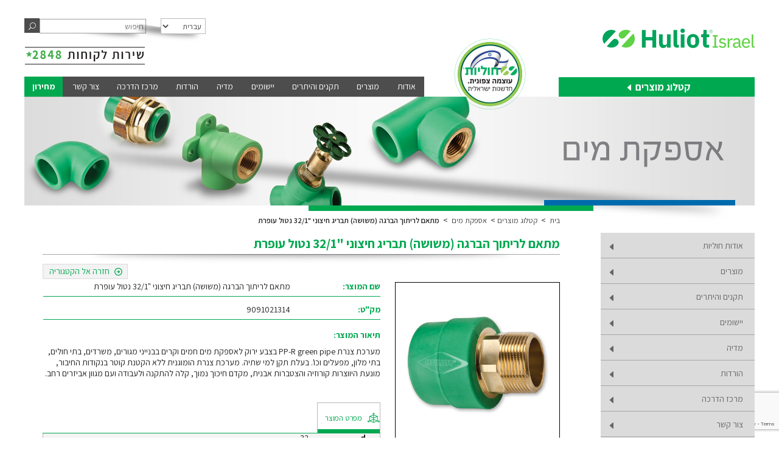

--- FILE ---
content_type: text/html; charset=UTF-8
request_url: https://www.huliot.co.il/product/%D7%9E%D7%AA%D7%90%D7%9D-%D7%9C%D7%A8%D7%99%D7%AA%D7%95%D7%9A-%D7%94%D7%91%D7%A8%D7%92%D7%94-%D7%9E%D7%A9%D7%95%D7%A9%D7%94-%D7%AA%D7%91%D7%A8%D7%99%D7%92-%D7%97%D7%99%D7%A6%D7%95%D7%A0%D7%99-321/
body_size: 21896
content:
<!DOCTYPE html>
<!--[if IE 6]>
<html id="ie6" dir="rtl" lang="he-IL">
<![endif]-->
<!--[if IE 7]>
<html id="ie7" dir="rtl" lang="he-IL">
<![endif]-->
<!--[if IE 8]>
<html id="ie8" dir="rtl" lang="he-IL">
<![endif]-->
<!--[if !(IE 6) | !(IE 7) | !(IE 8)  ]><!-->
<html dir="rtl" lang="he-IL">
<!--<![endif]-->

<head>
	<meta charset="UTF-8" />
	<title>מתאם לריתוך הברגה (משושה) תבריג חיצוני &quot;32/1 נטול עופרת - חוליות מערכות זרימה מתקדמות</title>
					<link rel="pingback" href="https://www.huliot.co.il/xmlrpc.php" />
		<!--[if lt IE 9]>
	<script src="https://www.huliot.co.il/wp-content/themes/Divi/js/html5.js" type="text/javascript"></script>
	<![endif]-->
	<script type="text/javascript">
		document.documentElement.className = 'js';
	</script>
	<meta name='robots' content='index, follow, max-image-preview:large, max-snippet:-1, max-video-preview:-1' />

<!-- Google Tag Manager for WordPress by gtm4wp.com -->
<script data-cfasync="false" data-pagespeed-no-defer>
	var gtm4wp_datalayer_name = "dataLayer";
	var dataLayer = dataLayer || [];
</script>
<!-- End Google Tag Manager for WordPress by gtm4wp.com -->
	<!-- This site is optimized with the Yoast SEO plugin v19.3 - https://yoast.com/wordpress/plugins/seo/ -->
	<link rel="canonical" href="https://www.huliot.co.il/product/מתאם-לריתוך-הברגה-משושה-תבריג-חיצוני-321/" />
	<meta property="og:locale" content="he_IL" />
	<meta property="og:type" content="article" />
	<meta property="og:title" content="מתאם לריתוך הברגה (משושה) תבריג חיצוני &quot;32/1 נטול עופרת - חוליות מערכות זרימה מתקדמות" />
	<meta property="og:description" content="מערכת צנרת PP-R green pipe בצבע ירוק לאספקת מים חמים וקרים בבנייני מגורים, משרדים, בתי חולים, בתי מלון, מפעלים וכו&#039;. בעלת תקן למי שתיה. מערכת צנרת הומוגנית ללא הקטנת קוטר בנקודות החיבור, מונעת היווצרות קורוזיה והצטברות אבנית, מקדם חיכוך נמוך, קלה להתקנה ולעבודה ועם מגוון אביזרים רחב." />
	<meta property="og:url" content="https://www.huliot.co.il/product/מתאם-לריתוך-הברגה-משושה-תבריג-חיצוני-321/" />
	<meta property="og:site_name" content="חוליות מערכות זרימה מתקדמות" />
	<meta property="article:modified_time" content="2021-01-10T13:33:28+00:00" />
	<meta property="og:image" content="https://www.huliot.co.il/wp-content/uploads/2016/12/Male_Threaded_Outer_23_2_Enlarge.jpg" />
	<meta property="og:image:width" content="400" />
	<meta property="og:image:height" content="400" />
	<meta property="og:image:type" content="image/jpeg" />
	<script type="application/ld+json" class="yoast-schema-graph">{"@context":"https://schema.org","@graph":[{"@type":"WebSite","@id":"https://www.huliot.co.il/#website","url":"https://www.huliot.co.il/","name":"חוליות מערכות זרימה מתקדמות","description":"","potentialAction":[{"@type":"SearchAction","target":{"@type":"EntryPoint","urlTemplate":"https://www.huliot.co.il/?s={search_term_string}"},"query-input":"required name=search_term_string"}],"inLanguage":"he-IL"},{"@type":"ImageObject","inLanguage":"he-IL","@id":"https://www.huliot.co.il/product/%d7%9e%d7%aa%d7%90%d7%9d-%d7%9c%d7%a8%d7%99%d7%aa%d7%95%d7%9a-%d7%94%d7%91%d7%a8%d7%92%d7%94-%d7%9e%d7%a9%d7%95%d7%a9%d7%94-%d7%aa%d7%91%d7%a8%d7%99%d7%92-%d7%97%d7%99%d7%a6%d7%95%d7%a0%d7%99-321/#primaryimage","url":"https://www.huliot.co.il/wp-content/uploads/2016/12/Male_Threaded_Outer_23_2_Enlarge.jpg","contentUrl":"https://www.huliot.co.il/wp-content/uploads/2016/12/Male_Threaded_Outer_23_2_Enlarge.jpg","width":400,"height":400},{"@type":"WebPage","@id":"https://www.huliot.co.il/product/%d7%9e%d7%aa%d7%90%d7%9d-%d7%9c%d7%a8%d7%99%d7%aa%d7%95%d7%9a-%d7%94%d7%91%d7%a8%d7%92%d7%94-%d7%9e%d7%a9%d7%95%d7%a9%d7%94-%d7%aa%d7%91%d7%a8%d7%99%d7%92-%d7%97%d7%99%d7%a6%d7%95%d7%a0%d7%99-321/","url":"https://www.huliot.co.il/product/%d7%9e%d7%aa%d7%90%d7%9d-%d7%9c%d7%a8%d7%99%d7%aa%d7%95%d7%9a-%d7%94%d7%91%d7%a8%d7%92%d7%94-%d7%9e%d7%a9%d7%95%d7%a9%d7%94-%d7%aa%d7%91%d7%a8%d7%99%d7%92-%d7%97%d7%99%d7%a6%d7%95%d7%a0%d7%99-321/","name":"מתאם לריתוך הברגה (משושה) תבריג חיצוני \"32/1 נטול עופרת - חוליות מערכות זרימה מתקדמות","isPartOf":{"@id":"https://www.huliot.co.il/#website"},"primaryImageOfPage":{"@id":"https://www.huliot.co.il/product/%d7%9e%d7%aa%d7%90%d7%9d-%d7%9c%d7%a8%d7%99%d7%aa%d7%95%d7%9a-%d7%94%d7%91%d7%a8%d7%92%d7%94-%d7%9e%d7%a9%d7%95%d7%a9%d7%94-%d7%aa%d7%91%d7%a8%d7%99%d7%92-%d7%97%d7%99%d7%a6%d7%95%d7%a0%d7%99-321/#primaryimage"},"datePublished":"2016-12-28T14:11:56+00:00","dateModified":"2021-01-10T13:33:28+00:00","breadcrumb":{"@id":"https://www.huliot.co.il/product/%d7%9e%d7%aa%d7%90%d7%9d-%d7%9c%d7%a8%d7%99%d7%aa%d7%95%d7%9a-%d7%94%d7%91%d7%a8%d7%92%d7%94-%d7%9e%d7%a9%d7%95%d7%a9%d7%94-%d7%aa%d7%91%d7%a8%d7%99%d7%92-%d7%97%d7%99%d7%a6%d7%95%d7%a0%d7%99-321/#breadcrumb"},"inLanguage":"he-IL","potentialAction":[{"@type":"ReadAction","target":["https://www.huliot.co.il/product/%d7%9e%d7%aa%d7%90%d7%9d-%d7%9c%d7%a8%d7%99%d7%aa%d7%95%d7%9a-%d7%94%d7%91%d7%a8%d7%92%d7%94-%d7%9e%d7%a9%d7%95%d7%a9%d7%94-%d7%aa%d7%91%d7%a8%d7%99%d7%92-%d7%97%d7%99%d7%a6%d7%95%d7%a0%d7%99-321/"]}]},{"@type":"BreadcrumbList","@id":"https://www.huliot.co.il/product/%d7%9e%d7%aa%d7%90%d7%9d-%d7%9c%d7%a8%d7%99%d7%aa%d7%95%d7%9a-%d7%94%d7%91%d7%a8%d7%92%d7%94-%d7%9e%d7%a9%d7%95%d7%a9%d7%94-%d7%aa%d7%91%d7%a8%d7%99%d7%92-%d7%97%d7%99%d7%a6%d7%95%d7%a0%d7%99-321/#breadcrumb","itemListElement":[{"@type":"ListItem","position":1,"name":"Home","item":"https://www.huliot.co.il/"},{"@type":"ListItem","position":2,"name":"מוצרים","item":"https://www.huliot.co.il/shop/"},{"@type":"ListItem","position":3,"name":"מתאם לריתוך הברגה (משושה) תבריג חיצוני &quot;32/1 נטול עופרת"}]}]}</script>
	<!-- / Yoast SEO plugin. -->


<script type='application/javascript'>console.log('PixelYourSite Free version 9.3.9');</script>
<link rel='dns-prefetch' href='//use.fontawesome.com' />
<link rel='dns-prefetch' href='//www.google.com' />
<link rel='dns-prefetch' href='//fonts.googleapis.com' />
<link rel='dns-prefetch' href='//s.w.org' />
<link rel="alternate" type="application/rss+xml" title="חוליות מערכות זרימה מתקדמות &laquo; פיד‏" href="https://www.huliot.co.il/feed/" />
<link rel="alternate" type="application/rss+xml" title="חוליות מערכות זרימה מתקדמות &laquo; פיד תגובות‏" href="https://www.huliot.co.il/comments/feed/" />
		<!-- This site uses the Google Analytics by MonsterInsights plugin v8.10.0 - Using Analytics tracking - https://www.monsterinsights.com/ -->
		<!-- Note: MonsterInsights is not currently configured on this site. The site owner needs to authenticate with Google Analytics in the MonsterInsights settings panel. -->
					<!-- No UA code set -->
				<!-- / Google Analytics by MonsterInsights -->
		<meta content="Divi Child v.1.0" name="generator"/>		<style type="text/css">

		/**
		 * Dynamic Styles
		 */
		ul.jcaa_attr_variable_select .jcaa_attr_option:hover{
		 	border-color:#333333 !important;
		 }
		
		.jcaa_attr_select .jcaa_attr_option, .jcaa_attr_select .jcaa_attr_option.jcass_attr_disable:hover{
			border: 2px solid #FFFFFF !important;
		}

				.jcaa_attr_select.jcaa_size_small .jcaa_obj_image.jcaa_attr_option, .jcaa_attr_select.jcaa_size_small .jcaa_obj_color.jcaa_attr_option{
			width: 20px;
			height: 20px;
		}

        .upsells.products .jcaa_attr_select.jcaa_size_small .jcaa_obj_image.jcaa_attr_option, .upsells.products .jcaa_attr_select.jcaa_size_small .jcaa_obj_color.jcaa_attr_option{
            width: 20px;
            height: 20px;
        }

		.jcaa_attr_select.jcaa_size_small .jcaa_obj_text.jcaa_attr_option{
			line-height: 20px;
			font-size:10px;
		}
				.jcaa_attr_select.jcaa_size_medium .jcaa_obj_image.jcaa_attr_option, .jcaa_attr_select.jcaa_size_medium .jcaa_obj_color.jcaa_attr_option{
			width: 30px;
			height: 30px;
		}

        .upsells.products .jcaa_attr_select.jcaa_size_medium .jcaa_obj_image.jcaa_attr_option, .upsells.products .jcaa_attr_select.jcaa_size_medium .jcaa_obj_color.jcaa_attr_option{
            width: 30px;
            height: 30px;
        }

		.jcaa_attr_select.jcaa_size_medium .jcaa_obj_text.jcaa_attr_option{
			line-height: 30px;
			font-size:15px;
		}
				.jcaa_attr_select.jcaa_size_large .jcaa_obj_image.jcaa_attr_option, .jcaa_attr_select.jcaa_size_large .jcaa_obj_color.jcaa_attr_option{
			width: 40px;
			height: 40px;
		}

        .upsells.products .jcaa_attr_select.jcaa_size_large .jcaa_obj_image.jcaa_attr_option, .upsells.products .jcaa_attr_select.jcaa_size_large .jcaa_obj_color.jcaa_attr_option{
            width: 40px;
            height: 40px;
        }

		.jcaa_attr_select.jcaa_size_large .jcaa_obj_text.jcaa_attr_option{
			line-height: 40px;
			font-size:20px;
		}
		
		ul.jcaa_attr_select li{
			border: 1px solid #DDDDDD;
		}

		.jcaa_attr_select .jcaa_active_attr{
			border-color: #333333;
		}

		.jcaa_attr_select .jcass_attr_disabled{
			opacity: 0.5;
		}

		</style>
		<link rel='stylesheet' id='wp-block-library-rtl-css'  href='https://www.huliot.co.il/wp-includes/css/dist/block-library/style-rtl.css?ver=5.9.6' type='text/css' media='all' />
<link rel='stylesheet' id='wc-blocks-vendors-style-css'  href='https://www.huliot.co.il/wp-content/plugins/woocommerce/packages/woocommerce-blocks/build/wc-blocks-vendors-style.css?ver=1646205944' type='text/css' media='all' />
<link rel='stylesheet' id='wc-blocks-style-rtl-css'  href='https://www.huliot.co.il/wp-content/plugins/woocommerce/packages/woocommerce-blocks/build/wc-blocks-style-rtl.css?ver=1646205944' type='text/css' media='all' />
<style id='global-styles-inline-css' type='text/css'>
body{--wp--preset--color--black: #000000;--wp--preset--color--cyan-bluish-gray: #abb8c3;--wp--preset--color--white: #ffffff;--wp--preset--color--pale-pink: #f78da7;--wp--preset--color--vivid-red: #cf2e2e;--wp--preset--color--luminous-vivid-orange: #ff6900;--wp--preset--color--luminous-vivid-amber: #fcb900;--wp--preset--color--light-green-cyan: #7bdcb5;--wp--preset--color--vivid-green-cyan: #00d084;--wp--preset--color--pale-cyan-blue: #8ed1fc;--wp--preset--color--vivid-cyan-blue: #0693e3;--wp--preset--color--vivid-purple: #9b51e0;--wp--preset--gradient--vivid-cyan-blue-to-vivid-purple: linear-gradient(135deg,rgba(6,147,227,1) 0%,rgb(155,81,224) 100%);--wp--preset--gradient--light-green-cyan-to-vivid-green-cyan: linear-gradient(135deg,rgb(122,220,180) 0%,rgb(0,208,130) 100%);--wp--preset--gradient--luminous-vivid-amber-to-luminous-vivid-orange: linear-gradient(135deg,rgba(252,185,0,1) 0%,rgba(255,105,0,1) 100%);--wp--preset--gradient--luminous-vivid-orange-to-vivid-red: linear-gradient(135deg,rgba(255,105,0,1) 0%,rgb(207,46,46) 100%);--wp--preset--gradient--very-light-gray-to-cyan-bluish-gray: linear-gradient(135deg,rgb(238,238,238) 0%,rgb(169,184,195) 100%);--wp--preset--gradient--cool-to-warm-spectrum: linear-gradient(135deg,rgb(74,234,220) 0%,rgb(151,120,209) 20%,rgb(207,42,186) 40%,rgb(238,44,130) 60%,rgb(251,105,98) 80%,rgb(254,248,76) 100%);--wp--preset--gradient--blush-light-purple: linear-gradient(135deg,rgb(255,206,236) 0%,rgb(152,150,240) 100%);--wp--preset--gradient--blush-bordeaux: linear-gradient(135deg,rgb(254,205,165) 0%,rgb(254,45,45) 50%,rgb(107,0,62) 100%);--wp--preset--gradient--luminous-dusk: linear-gradient(135deg,rgb(255,203,112) 0%,rgb(199,81,192) 50%,rgb(65,88,208) 100%);--wp--preset--gradient--pale-ocean: linear-gradient(135deg,rgb(255,245,203) 0%,rgb(182,227,212) 50%,rgb(51,167,181) 100%);--wp--preset--gradient--electric-grass: linear-gradient(135deg,rgb(202,248,128) 0%,rgb(113,206,126) 100%);--wp--preset--gradient--midnight: linear-gradient(135deg,rgb(2,3,129) 0%,rgb(40,116,252) 100%);--wp--preset--duotone--dark-grayscale: url('#wp-duotone-dark-grayscale');--wp--preset--duotone--grayscale: url('#wp-duotone-grayscale');--wp--preset--duotone--purple-yellow: url('#wp-duotone-purple-yellow');--wp--preset--duotone--blue-red: url('#wp-duotone-blue-red');--wp--preset--duotone--midnight: url('#wp-duotone-midnight');--wp--preset--duotone--magenta-yellow: url('#wp-duotone-magenta-yellow');--wp--preset--duotone--purple-green: url('#wp-duotone-purple-green');--wp--preset--duotone--blue-orange: url('#wp-duotone-blue-orange');--wp--preset--font-size--small: 13px;--wp--preset--font-size--medium: 20px;--wp--preset--font-size--large: 36px;--wp--preset--font-size--x-large: 42px;}.has-black-color{color: var(--wp--preset--color--black) !important;}.has-cyan-bluish-gray-color{color: var(--wp--preset--color--cyan-bluish-gray) !important;}.has-white-color{color: var(--wp--preset--color--white) !important;}.has-pale-pink-color{color: var(--wp--preset--color--pale-pink) !important;}.has-vivid-red-color{color: var(--wp--preset--color--vivid-red) !important;}.has-luminous-vivid-orange-color{color: var(--wp--preset--color--luminous-vivid-orange) !important;}.has-luminous-vivid-amber-color{color: var(--wp--preset--color--luminous-vivid-amber) !important;}.has-light-green-cyan-color{color: var(--wp--preset--color--light-green-cyan) !important;}.has-vivid-green-cyan-color{color: var(--wp--preset--color--vivid-green-cyan) !important;}.has-pale-cyan-blue-color{color: var(--wp--preset--color--pale-cyan-blue) !important;}.has-vivid-cyan-blue-color{color: var(--wp--preset--color--vivid-cyan-blue) !important;}.has-vivid-purple-color{color: var(--wp--preset--color--vivid-purple) !important;}.has-black-background-color{background-color: var(--wp--preset--color--black) !important;}.has-cyan-bluish-gray-background-color{background-color: var(--wp--preset--color--cyan-bluish-gray) !important;}.has-white-background-color{background-color: var(--wp--preset--color--white) !important;}.has-pale-pink-background-color{background-color: var(--wp--preset--color--pale-pink) !important;}.has-vivid-red-background-color{background-color: var(--wp--preset--color--vivid-red) !important;}.has-luminous-vivid-orange-background-color{background-color: var(--wp--preset--color--luminous-vivid-orange) !important;}.has-luminous-vivid-amber-background-color{background-color: var(--wp--preset--color--luminous-vivid-amber) !important;}.has-light-green-cyan-background-color{background-color: var(--wp--preset--color--light-green-cyan) !important;}.has-vivid-green-cyan-background-color{background-color: var(--wp--preset--color--vivid-green-cyan) !important;}.has-pale-cyan-blue-background-color{background-color: var(--wp--preset--color--pale-cyan-blue) !important;}.has-vivid-cyan-blue-background-color{background-color: var(--wp--preset--color--vivid-cyan-blue) !important;}.has-vivid-purple-background-color{background-color: var(--wp--preset--color--vivid-purple) !important;}.has-black-border-color{border-color: var(--wp--preset--color--black) !important;}.has-cyan-bluish-gray-border-color{border-color: var(--wp--preset--color--cyan-bluish-gray) !important;}.has-white-border-color{border-color: var(--wp--preset--color--white) !important;}.has-pale-pink-border-color{border-color: var(--wp--preset--color--pale-pink) !important;}.has-vivid-red-border-color{border-color: var(--wp--preset--color--vivid-red) !important;}.has-luminous-vivid-orange-border-color{border-color: var(--wp--preset--color--luminous-vivid-orange) !important;}.has-luminous-vivid-amber-border-color{border-color: var(--wp--preset--color--luminous-vivid-amber) !important;}.has-light-green-cyan-border-color{border-color: var(--wp--preset--color--light-green-cyan) !important;}.has-vivid-green-cyan-border-color{border-color: var(--wp--preset--color--vivid-green-cyan) !important;}.has-pale-cyan-blue-border-color{border-color: var(--wp--preset--color--pale-cyan-blue) !important;}.has-vivid-cyan-blue-border-color{border-color: var(--wp--preset--color--vivid-cyan-blue) !important;}.has-vivid-purple-border-color{border-color: var(--wp--preset--color--vivid-purple) !important;}.has-vivid-cyan-blue-to-vivid-purple-gradient-background{background: var(--wp--preset--gradient--vivid-cyan-blue-to-vivid-purple) !important;}.has-light-green-cyan-to-vivid-green-cyan-gradient-background{background: var(--wp--preset--gradient--light-green-cyan-to-vivid-green-cyan) !important;}.has-luminous-vivid-amber-to-luminous-vivid-orange-gradient-background{background: var(--wp--preset--gradient--luminous-vivid-amber-to-luminous-vivid-orange) !important;}.has-luminous-vivid-orange-to-vivid-red-gradient-background{background: var(--wp--preset--gradient--luminous-vivid-orange-to-vivid-red) !important;}.has-very-light-gray-to-cyan-bluish-gray-gradient-background{background: var(--wp--preset--gradient--very-light-gray-to-cyan-bluish-gray) !important;}.has-cool-to-warm-spectrum-gradient-background{background: var(--wp--preset--gradient--cool-to-warm-spectrum) !important;}.has-blush-light-purple-gradient-background{background: var(--wp--preset--gradient--blush-light-purple) !important;}.has-blush-bordeaux-gradient-background{background: var(--wp--preset--gradient--blush-bordeaux) !important;}.has-luminous-dusk-gradient-background{background: var(--wp--preset--gradient--luminous-dusk) !important;}.has-pale-ocean-gradient-background{background: var(--wp--preset--gradient--pale-ocean) !important;}.has-electric-grass-gradient-background{background: var(--wp--preset--gradient--electric-grass) !important;}.has-midnight-gradient-background{background: var(--wp--preset--gradient--midnight) !important;}.has-small-font-size{font-size: var(--wp--preset--font-size--small) !important;}.has-medium-font-size{font-size: var(--wp--preset--font-size--medium) !important;}.has-large-font-size{font-size: var(--wp--preset--font-size--large) !important;}.has-x-large-font-size{font-size: var(--wp--preset--font-size--x-large) !important;}
</style>
<link rel='stylesheet' id='contact-form-7-css'  href='https://www.huliot.co.il/wp-content/plugins/contact-form-7/includes/css/styles.css?ver=5.6.1' type='text/css' media='all' />
<link rel='stylesheet' id='contact-form-7-rtl-css'  href='https://www.huliot.co.il/wp-content/plugins/contact-form-7/includes/css/styles-rtl.css?ver=5.6.1' type='text/css' media='all' />
<style id='woocommerce-inline-inline-css' type='text/css'>
.woocommerce form .form-row .required { visibility: visible; }
</style>
<link rel='stylesheet' id='divi-fonts-css'  href='https://fonts.googleapis.com/css?family=Open+Sans:300italic,400italic,600italic,700italic,800italic,400,300,600,700,800&#038;subset=latin,latin-ext' type='text/css' media='all' />
<link rel='stylesheet' id='divi-style-css'  href='https://www.huliot.co.il/wp-content/themes/Divi-child/style.css?ver=2.4.6.4' type='text/css' media='all' />
<link rel='stylesheet' id='jcaa-core-css'  href='https://www.huliot.co.il/wp-content/plugins/jc-woocommerce-advanced-attributes/assets/css/core.css?ver=1.3.0' type='text/css' media='all' />
<link rel='stylesheet' id='jcaa-basic-css'  href='https://www.huliot.co.il/wp-content/plugins/jc-woocommerce-advanced-attributes/assets/css/basic.css?ver=1.3.0' type='text/css' media='all' />
<link rel='stylesheet' id='et-shortcodes-css-css'  href='https://www.huliot.co.il/wp-content/themes/Divi/epanel/shortcodes/css/shortcodes.css?ver=3.0' type='text/css' media='all' />
<link rel='stylesheet' id='et-shortcodes-responsive-css-css'  href='https://www.huliot.co.il/wp-content/themes/Divi/epanel/shortcodes/css/shortcodes_responsive.css?ver=3.0' type='text/css' media='all' />
<link rel='stylesheet' id='gf-assistant-css'  href='https://fonts.googleapis.com/css?family=Assistant%3A300%2C400%2C600%2C700%2C800&#038;subset=hebrew&#038;ver=5.9.6' type='text/css' media='all' />
<link rel='stylesheet' id='rtl-divi-style-css'  href='https://www.huliot.co.il/wp-content/themes/Divi-child/rtl.css?ver=5.9.6' type='text/css' media='all' />
<script type='text/javascript' src='https://www.huliot.co.il/wp-includes/js/jquery/jquery.js?ver=3.6.0' id='jquery-core-js'></script>
<script type='text/javascript' src='https://www.huliot.co.il/wp-includes/js/jquery/jquery-migrate.js?ver=3.3.2' id='jquery-migrate-js'></script>
<script type='text/javascript' src='https://www.huliot.co.il/wp-content/plugins/pixelyoursite/dist/scripts/jquery.bind-first-0.2.3.min.js?ver=5.9.6' id='jquery-bind-first-js'></script>
<script type='text/javascript' src='https://www.huliot.co.il/wp-content/plugins/pixelyoursite/dist/scripts/js.cookie-2.1.3.min.js?ver=2.1.3' id='js-cookie-pys-js'></script>
<script type='text/javascript' id='pys-js-extra'>
/* <![CDATA[ */
var pysOptions = {"staticEvents":[],"dynamicEvents":[],"triggerEvents":[],"triggerEventTypes":[],"debug":"","siteUrl":"https:\/\/www.huliot.co.il","ajaxUrl":"https:\/\/www.huliot.co.il\/wp-admin\/admin-ajax.php","ajax_event":"b0911c618d","enable_remove_download_url_param":"1","cookie_duration":"7","last_visit_duration":"60","enable_success_send_form":"","gdpr":{"ajax_enabled":false,"all_disabled_by_api":false,"facebook_disabled_by_api":false,"analytics_disabled_by_api":false,"google_ads_disabled_by_api":false,"pinterest_disabled_by_api":false,"bing_disabled_by_api":false,"facebook_prior_consent_enabled":true,"analytics_prior_consent_enabled":true,"google_ads_prior_consent_enabled":null,"pinterest_prior_consent_enabled":true,"bing_prior_consent_enabled":true,"cookiebot_integration_enabled":false,"cookiebot_facebook_consent_category":"marketing","cookiebot_analytics_consent_category":"statistics","cookiebot_tiktok_consent_category":"marketing","cookiebot_google_ads_consent_category":null,"cookiebot_pinterest_consent_category":"marketing","cookiebot_bing_consent_category":"marketing","consent_magic_integration_enabled":false,"real_cookie_banner_integration_enabled":false,"cookie_notice_integration_enabled":false,"cookie_law_info_integration_enabled":false},"cookie":{"disabled_all_cookie":false,"disabled_advanced_form_data_cookie":false,"disabled_landing_page_cookie":false,"disabled_first_visit_cookie":false,"disabled_trafficsource_cookie":false,"disabled_utmTerms_cookie":false,"disabled_utmId_cookie":false},"woo":{"enabled":true,"enabled_save_data_to_orders":true,"addToCartOnButtonEnabled":true,"addToCartOnButtonValueEnabled":true,"addToCartOnButtonValueOption":"price","singleProductId":11438,"removeFromCartSelector":"form.woocommerce-cart-form .remove","addToCartCatchMethod":"add_cart_hook","is_order_received_page":false,"containOrderId":false},"edd":{"enabled":false}};
/* ]]> */
</script>
<script type='text/javascript' src='https://www.huliot.co.il/wp-content/plugins/pixelyoursite/dist/scripts/public.js?ver=9.3.9' id='pys-js'></script>
<script type='text/javascript' src='https://use.fontawesome.com/b6bedb3084.js' id='responsive-menu-pro-font-awesome-js'></script>
<script type='text/javascript' src='https://www.huliot.co.il/wp-content/themes/Divi-child/js/child-custom.js?ver=1' id='child-custom-script-js'></script>
<script type='text/javascript' src='https://www.huliot.co.il/wp-content/themes/Divi-child/js/classie.js?ver=1' id='classie-script-js'></script>
<script type='text/javascript' src='https://www.huliot.co.il/wp-content/themes/Divi-child/js/selectFx.js?ver=1' id='selectFx-script-js'></script>
<link rel="https://api.w.org/" href="https://www.huliot.co.il/wp-json/" /><link rel="alternate" type="application/json" href="https://www.huliot.co.il/wp-json/wp/v2/product/11438" /><link rel="EditURI" type="application/rsd+xml" title="RSD" href="https://www.huliot.co.il/xmlrpc.php?rsd" />
<link rel="wlwmanifest" type="application/wlwmanifest+xml" href="https://www.huliot.co.il/wp-includes/wlwmanifest.xml" /> 
<link rel="stylesheet" href="https://www.huliot.co.il/wp-content/themes/Divi-child/rtl.css" type="text/css" media="screen" /><meta name="generator" content="WordPress 5.9.6" />
<meta name="generator" content="WooCommerce 6.2.1" />
<link rel='shortlink' href='https://www.huliot.co.il/?p=11438' />
<link rel="alternate" type="application/json+oembed" href="https://www.huliot.co.il/wp-json/oembed/1.0/embed?url=https%3A%2F%2Fwww.huliot.co.il%2Fproduct%2F%25d7%259e%25d7%25aa%25d7%2590%25d7%259d-%25d7%259c%25d7%25a8%25d7%2599%25d7%25aa%25d7%2595%25d7%259a-%25d7%2594%25d7%2591%25d7%25a8%25d7%2592%25d7%2594-%25d7%259e%25d7%25a9%25d7%2595%25d7%25a9%25d7%2594-%25d7%25aa%25d7%2591%25d7%25a8%25d7%2599%25d7%2592-%25d7%2597%25d7%2599%25d7%25a6%25d7%2595%25d7%25a0%25d7%2599-321%2F" />
<link rel="alternate" type="text/xml+oembed" href="https://www.huliot.co.il/wp-json/oembed/1.0/embed?url=https%3A%2F%2Fwww.huliot.co.il%2Fproduct%2F%25d7%259e%25d7%25aa%25d7%2590%25d7%259d-%25d7%259c%25d7%25a8%25d7%2599%25d7%25aa%25d7%2595%25d7%259a-%25d7%2594%25d7%2591%25d7%25a8%25d7%2592%25d7%2594-%25d7%259e%25d7%25a9%25d7%2595%25d7%25a9%25d7%2594-%25d7%25aa%25d7%2591%25d7%25a8%25d7%2599%25d7%2592-%25d7%2597%25d7%2599%25d7%25a6%25d7%2595%25d7%25a0%25d7%2599-321%2F&#038;format=xml" />
<!-- Hotjar Tracking Code for https://www.huliot.co.il/ -->
<script>
   (function(h,o,t,j,a,r){
       h.hj=h.hj||function(){(h.hj.q=h.hj.q||[]).push(arguments)};
       h._hjSettings={hjid:230511,hjsv:5};
       a=o.getElementsByTagName('head')[0];
       r=o.createElement('script');r.async=1;
       r.src=t+h._hjSettings.hjid+j+h._hjSettings.hjsv;
       a.appendChild(r);
   })(window,document,'//static.hotjar.com/c/hotjar-','.js?sv=');
</script>

<!-- Google Tag Manager for WordPress by gtm4wp.com -->
<!-- GTM Container placement set to footer -->
<script data-cfasync="false" data-pagespeed-no-defer>
	var dataLayer_content = {"pagePostType":"product","pagePostType2":"single-product","pagePostAuthor":"hul-admin"};
	dataLayer.push( dataLayer_content );
</script>
<script data-cfasync="false">
(function(w,d,s,l,i){w[l]=w[l]||[];w[l].push({'gtm.start':
new Date().getTime(),event:'gtm.js'});var f=d.getElementsByTagName(s)[0],
j=d.createElement(s),dl=l!='dataLayer'?'&l='+l:'';j.async=true;j.src=
'//www.googletagmanager.com/gtm.'+'js?id='+i+dl;f.parentNode.insertBefore(j,f);
})(window,document,'script','dataLayer','GTM-TJMCJCL');
</script>
<!-- End Google Tag Manager -->
<!-- End Google Tag Manager for WordPress by gtm4wp.com -->    <style>
        .acc-bg,
        .acc-bgh:hover {
            background-color: #006bac;
        }

        .acc-br {
            border-color: #006bac;
        }

        .acc-cl,
        .acc-clh:hover,
        a:hover,
        .more-link,
        .sg-under h4,
        .sg-under h4 strong {
            border-color: #006bac !important;
            color: #006bac !important;
        }

        .body-cl {
            color: #202020;
        }

        .foo-cl {
            border-color: #8d8d8d;
            color: #8d8d8d !important;
        }

        .foo-bg,
        #main-header .nav li li ul {
            background-color: #8d8d8d;
        }

        .sg-child-page li:after {
            border-color: transparent transparent transparent #8d8d8d;
        }

        .sg-child-page li li:after {
            border-color: #8d8d8d;
        }

        .main-bg {
            background-color: #ffffff;
        }

        .menu-cl,
        #top-menu a:hover,
        .acc-bgh:hover {
            color: #ffffff !important;
        }

        .pri-bg,
        .nav li ul:before {
            background-color: #4d4d4d;
        }

        .pri-cl {
            border-color: #4d4d4d;
            color: #4d4d4d;
        }

        .sec-bg,
        #top-menu a:hover,
        #top-menu>li.et-hover>a,
        #top-menu>li.et-hover>a+ul>li.et-hover,
        #top-menu li li.menu-item-has-children.et-hover li:first-child>a:after,
        .widget_sgmenuwidget .widget_nav_menu>li>a.active:before {
            background-color: #00a950;
        }

        .sec-cl,
        .more-link:hover,
        .et_pb_blurb h4,
        a.active,
        h1,
        h2,
        h3,
        h4,
        h5,
        h6,
        blockquote:before,
        blockquote:after,
        .widget_sgmenuwidget .widget_nav_menu li .sub-menu li>a:hover,
        .sg-under h4+h4,
        .sg-under h4 a strong {
            border-color: #00a950;
            color: #00a950 !important;
        }

        li>a:after {
            border-color: transparent transparent transparent #00a950;
        }

        li>a.active:after,
        .sec-br {
            border-color: #00a950 transparent transparent transparent;
        }
    </style>
    <meta name="viewport" content="width=1135" /><meta name="viewport" content="width=device-width, initial-scale=1.0, maximum-scale=1.0, user-scalable=0" />		<style id="theme-customizer-css">
					@media only screen and ( min-width: 767px ) {
				body, .et_pb_column_1_2 .et_quote_content blockquote cite, .et_pb_column_1_2 .et_link_content a.et_link_main_url, .et_pb_column_1_3 .et_quote_content blockquote cite, .et_pb_column_3_8 .et_quote_content blockquote cite, .et_pb_column_1_4 .et_quote_content blockquote cite, .et_pb_blog_grid .et_quote_content blockquote cite, .et_pb_column_1_3 .et_link_content a.et_link_main_url, .et_pb_column_3_8 .et_link_content a.et_link_main_url, .et_pb_column_1_4 .et_link_content a.et_link_main_url, .et_pb_blog_grid .et_link_content a.et_link_main_url, body .et_pb_bg_layout_light .et_pb_post p,  body .et_pb_bg_layout_dark .et_pb_post p { font-size: 14px; }
				.et_pb_slide_content, .et_pb_best_value { font-size: 15px; }
			}
							body { color: #202020; }
											.woocommerce #respond input#submit, .woocommerce-page #respond input#submit, .woocommerce #content input.button, .woocommerce-page #content input.button, .woocommerce-message, .woocommerce-error, .woocommerce-info { background: #006bac !important; }
			#et_search_icon:hover, .mobile_menu_bar:before, .et-social-icon a:hover, .et_pb_sum, .et_pb_pricing li a, .et_pb_pricing_table_button, .et_overlay:before, .entry-summary p.price ins, .woocommerce div.product span.price, .woocommerce-page div.product span.price, .woocommerce #content div.product span.price, .woocommerce-page #content div.product span.price, .woocommerce div.product p.price, .woocommerce-page div.product p.price, .woocommerce #content div.product p.price, .woocommerce-page #content div.product p.price, .et_pb_member_social_links a:hover, .woocommerce .star-rating span:before, .woocommerce-page .star-rating span:before, .et_pb_widget li a:hover, .et_pb_filterable_portfolio .et_pb_portfolio_filters li a.active, .et_pb_filterable_portfolio .et_pb_portofolio_pagination ul li a.active, .et_pb_gallery .et_pb_gallery_pagination ul li a.active, .wp-pagenavi span.current, .wp-pagenavi a:hover, .nav-single a, .posted_in a { color: #006bac; }
			.et_pb_contact_submit, .et_password_protected_form .et_submit_button, .et_pb_bg_layout_light .et_pb_newsletter_button, .comment-reply-link, .form-submit input, .et_pb_bg_layout_light .et_pb_promo_button, .et_pb_bg_layout_light .et_pb_more_button, .woocommerce a.button.alt, .woocommerce-page a.button.alt, .woocommerce button.button.alt, .woocommerce-page button.button.alt, .woocommerce input.button.alt, .woocommerce-page input.button.alt, .woocommerce #respond input#submit.alt, .woocommerce-page #respond input#submit.alt, .woocommerce #content input.button.alt, .woocommerce-page #content input.button.alt, .woocommerce a.button, .woocommerce-page a.button, .woocommerce button.button, .woocommerce-page button.button, .woocommerce input.button, .woocommerce-page input.button { color: #006bac; }
			.footer-widget h4 { color: #006bac; }
			.et-search-form, .nav li ul, .et_mobile_menu, .footer-widget li:before, .et_pb_pricing li:before, blockquote { border-color: #006bac; }
			.et_pb_counter_amount, .et_pb_featured_table .et_pb_pricing_heading, .et_quote_content, .et_link_content, .et_audio_content { background-color: #006bac; }
									a { color: #00a850; }
							#main-header, #main-header .nav li ul, .et-search-form, #main-header .et_mobile_menu { background-color: #4d4d4d; }
											#top-header, #et-secondary-nav li ul { background-color: #00a950; }
													.et_header_style_centered .mobile_nav .select_page, .et_header_style_split .mobile_nav .select_page, .et_nav_text_color_light #top-menu > li > a, .et_nav_text_color_dark #top-menu > li > a, #top-menu a, .et_mobile_menu li a, .et_nav_text_color_light .et_mobile_menu li a, .et_nav_text_color_dark .et_mobile_menu li a, #et_search_icon:before, .et_search_form_container input, span.et_close_search_field:after, #et-top-navigation .et-cart-info, .mobile_menu_bar:before { color: #ffffff; }
			.et_search_form_container input::-moz-placeholder { color: #ffffff; }
			.et_search_form_container input::-webkit-input-placeholder { color: #ffffff; }
			.et_search_form_container input:-ms-input-placeholder { color: #ffffff; }
								
		
					#top-menu li.current-menu-ancestor > a, #top-menu li.current-menu-item > a { color: #ffffff; }
							#main-footer { background-color: #8d8d8d; }
											#main-footer .footer-widget h4 { color: #006bac; }
							.footer-widget li:before { border-color: #006bac; }
																
		
		
		@media only screen and ( min-width: 981px ) {
																												.et-fixed-header#top-header, .et-fixed-header#top-header #et-secondary-nav li ul { background-color: #00a950; }
																.et-fixed-header #top-menu a, .et-fixed-header #et_search_icon:before, .et-fixed-header #et_top_search .et-search-form input, .et-fixed-header .et_search_form_container input, .et-fixed-header .et_close_search_field:after, .et-fixed-header #et-top-navigation .et-cart-info { color: #ffffff !important; }
				.et-fixed-header .et_search_form_container input::-moz-placeholder { color: #ffffff !important; }
				.et-fixed-header .et_search_form_container input::-webkit-input-placeholder { color: #ffffff !important; }
				.et-fixed-header .et_search_form_container input:-ms-input-placeholder { color: #ffffff !important; }
										.et-fixed-header #top-menu li.current-menu-ancestor > a, .et-fixed-header #top-menu li.current-menu-item > a { color: #ffffff !important; }
			
					}
		@media only screen and ( min-width: 1350px) {
			.et_pb_row { padding: 27px 0; }
			.et_pb_section { padding: 54px 0; }
			.single.et_pb_pagebuilder_layout.et_full_width_page .et_post_meta_wrapper { padding-top: 81px; }
			.et_pb_section.et_pb_section_first { padding-top: inherit; }
			.et_pb_fullwidth_section { padding: 0; }
		}
		@media only screen and ( max-width: 980px ) {
																				}
		@media only screen and ( max-width: 767px ) {
														}
	</style>

	<style class="et_one_font_languages">h1, h2, h3, h4, h5, h6, body, input, textarea, select { font-family: 'Alef Hebrew', serif; }</style>
	
	<style id="module-customizer-css">
			</style>

	<link rel="shortcut icon" href="https://www.huliot.co.il/wp-content/uploads/2015/02/favicon.png" />	<noscript><style>.woocommerce-product-gallery{ opacity: 1 !important; }</style></noscript>
	<style type="text/css" id="custom-background-css">
body.custom-background { background-color: #ffffff; }
</style>
	<script type='application/javascript'>console.warn('PixelYourSite: no pixel configured.');</script>
<style>button#responsive-menu-pro-button,
#responsive-menu-pro-container {
    display: none;
    -webkit-text-size-adjust: 100%;
}

#responsive-menu-pro-container {
    z-index: 99998;
}

@media screen and (max-width:980px) {

    #responsive-menu-pro-container {
        display: block;
        position: fixed;
        top: 0;
        bottom: 0;        padding-bottom: 5px;
        margin-bottom: -5px;
        outline: 1px solid transparent;
        overflow-y: auto;
        overflow-x: hidden;
    }

    #responsive-menu-pro-container .responsive-menu-pro-search-box {
        width: 100%;
        padding: 0 2%;
        border-radius: 2px;
        height: 50px;
        -webkit-appearance: none;
    }

    #responsive-menu-pro-container.push-left,
    #responsive-menu-pro-container.slide-left {
        transform: translateX(-100%);
        -ms-transform: translateX(-100%);
        -webkit-transform: translateX(-100%);
        -moz-transform: translateX(-100%);
    }

    .responsive-menu-pro-open #responsive-menu-pro-container.push-left,
    .responsive-menu-pro-open #responsive-menu-pro-container.slide-left {
        transform: translateX(0);
        -ms-transform: translateX(0);
        -webkit-transform: translateX(0);
        -moz-transform: translateX(0);
    }

    #responsive-menu-pro-container.push-top,
    #responsive-menu-pro-container.slide-top {
        transform: translateY(-100%);
        -ms-transform: translateY(-100%);
        -webkit-transform: translateY(-100%);
        -moz-transform: translateY(-100%);
    }

    .responsive-menu-pro-open #responsive-menu-pro-container.push-top,
    .responsive-menu-pro-open #responsive-menu-pro-container.slide-top {
        transform: translateY(0);
        -ms-transform: translateY(0);
        -webkit-transform: translateY(0);
        -moz-transform: translateY(0);
    }

    #responsive-menu-pro-container.push-right,
    #responsive-menu-pro-container.slide-right {
        transform: translateX(100%);
        -ms-transform: translateX(100%);
        -webkit-transform: translateX(100%);
        -moz-transform: translateX(100%);
    }

    .responsive-menu-pro-open #responsive-menu-pro-container.push-right,
    .responsive-menu-pro-open #responsive-menu-pro-container.slide-right {
        transform: translateX(0);
        -ms-transform: translateX(0);
        -webkit-transform: translateX(0);
        -moz-transform: translateX(0);
    }

    #responsive-menu-pro-container.push-bottom,
    #responsive-menu-pro-container.slide-bottom {
        transform: translateY(100%);
        -ms-transform: translateY(100%);
        -webkit-transform: translateY(100%);
        -moz-transform: translateY(100%);
    }

    .responsive-menu-pro-open #responsive-menu-pro-container.push-bottom,
    .responsive-menu-pro-open #responsive-menu-pro-container.slide-bottom {
        transform: translateY(0);
        -ms-transform: translateY(0);
        -webkit-transform: translateY(0);
        -moz-transform: translateY(0);
    }

    #responsive-menu-pro-container,
    #responsive-menu-pro-container:before,
    #responsive-menu-pro-container:after,
    #responsive-menu-pro-container *,
    #responsive-menu-pro-container *:before,
    #responsive-menu-pro-container *:after {
        box-sizing: border-box;
        margin: 0;
        padding: 0;
    }

    #responsive-menu-pro-container #responsive-menu-pro-search-box,
    #responsive-menu-pro-container #responsive-menu-pro-additional-content,
    #responsive-menu-pro-container #responsive-menu-pro-title {
        padding: 25px 5%;
    }

    #responsive-menu-pro-container #responsive-menu-pro,
    #responsive-menu-pro-container #responsive-menu-pro ul {
       width: 100%;
   }

    #responsive-menu-pro-container #responsive-menu-pro ul.responsive-menu-pro-submenu {
        display: none;
    }

    #responsive-menu-pro-container #responsive-menu-pro ul.responsive-menu-pro-submenu.responsive-menu-pro-submenu-open {
     display: block;
    }        #responsive-menu-pro-container #responsive-menu-pro ul.responsive-menu-pro-submenu-depth-1 a.responsive-menu-pro-item-link {
            padding-left:10%;
        }

        #responsive-menu-pro-container #responsive-menu-pro ul.responsive-menu-pro-submenu-depth-2 a.responsive-menu-pro-item-link {
            padding-left:15%;
        }

        #responsive-menu-pro-container #responsive-menu-pro ul.responsive-menu-pro-submenu-depth-3 a.responsive-menu-pro-item-link {
            padding-left:20%;
        }

        #responsive-menu-pro-container #responsive-menu-pro ul.responsive-menu-pro-submenu-depth-4 a.responsive-menu-pro-item-link {
            padding-left:25%;
        }

        #responsive-menu-pro-container #responsive-menu-pro ul.responsive-menu-pro-submenu-depth-5 a.responsive-menu-pro-item-link {
            padding-left:30%;
        }
    #responsive-menu-pro-container li.responsive-menu-pro-item {
        width: 100%;
        list-style: none;
    }

    #responsive-menu-pro-container li.responsive-menu-pro-item a {
        width: 100%;
        display: block;
        text-decoration: none;
        padding: 05%;
        position: relative;
    }

    #responsive-menu-pro-container li.responsive-menu-pro-item a .glyphicon,
    #responsive-menu-pro-container li.responsive-menu-pro-item a .fa {
        margin-right: 15px;
    }

    #responsive-menu-pro-container li.responsive-menu-pro-item a .responsive-menu-pro-subarrow {
        position: absolute;
        top: 0;
        bottom: 0;
        text-align: center;
        overflow: hidden;
    }

    #responsive-menu-pro-container li.responsive-menu-pro-item a .responsive-menu-pro-subarrow .glyphicon,
    #responsive-menu-pro-container li.responsive-menu-pro-item a .responsive-menu-pro-subarrow .fa {
        margin-right: 0;
    }

    button#responsive-menu-pro-button .responsive-menu-pro-button-icon-inactive {
        display: none;
    }

    button#responsive-menu-pro-button {
        z-index: 99999;
        display: none;
        overflow: hidden;
        outline: none;
    }

    button#responsive-menu-pro-button img {
        max-width: 100%;
    }

    .responsive-menu-pro-label {
        display: inline-block;
        font-weight: 600;
        margin: 0 5px;
        vertical-align: middle;
    }

    .responsive-menu-pro-accessible {
        display: inline-block;
    }

    .responsive-menu-pro-accessible .responsive-menu-pro-box {
        display: inline-block;
        vertical-align: middle;
    }

    .responsive-menu-pro-label.responsive-menu-pro-label-top,
    .responsive-menu-pro-label.responsive-menu-pro-label-bottom {
        display: block;
        margin: 0 auto;
    }

    button#responsive-menu-pro-button {
        padding: 0 0;
        display: inline-block;
        cursor: pointer;
        transition-property: opacity, filter;
        transition-duration: 0.15s;
        transition-timing-function: linear;
        font: inherit;
        color: inherit;
        text-transform: none;
        background-color: transparent;
        border: 0;
        margin: 0;
    }

    .responsive-menu-pro-box {
        width:25px;
        height:19px;
        display: inline-block;
        position: relative;
    }

    .responsive-menu-pro-inner {
        display: block;
        top: 50%;
        margin-top:-1.5px;
    }

    .responsive-menu-pro-inner,
    .responsive-menu-pro-inner::before,
    .responsive-menu-pro-inner::after {
        width:25px;
        height:3px;
        background-color:#ffffff;
        border-radius: 4px;
        position: absolute;
        transition-property: transform;
        transition-duration: 0.15s;
        transition-timing-function: ease;
    }

    .responsive-menu-pro-open .responsive-menu-pro-inner,
    .responsive-menu-pro-open .responsive-menu-pro-inner::before,
    .responsive-menu-pro-open .responsive-menu-pro-inner::after {
        background-color:#ffffff;
    }

    button#responsive-menu-pro-button:hover .responsive-menu-pro-inner,
    button#responsive-menu-pro-button:hover .responsive-menu-pro-inner::before,
    button#responsive-menu-pro-button:hover .responsive-menu-pro-inner::after,
    button#responsive-menu-pro-button:hover .responsive-menu-pro-open .responsive-menu-pro-inner,
    button#responsive-menu-pro-button:hover .responsive-menu-pro-open .responsive-menu-pro-inner::before,
    button#responsive-menu-pro-button:hover .responsive-menu-pro-open .responsive-menu-pro-inner::after,
    button#responsive-menu-pro-button:focus .responsive-menu-pro-inner,
    button#responsive-menu-pro-button:focus .responsive-menu-pro-inner::before,
    button#responsive-menu-pro-button:focus .responsive-menu-pro-inner::after,
    button#responsive-menu-pro-button:focus .responsive-menu-pro-open .responsive-menu-pro-inner,
    button#responsive-menu-pro-button:focus .responsive-menu-pro-open .responsive-menu-pro-inner::before,
    button#responsive-menu-pro-button:focus .responsive-menu-pro-open .responsive-menu-pro-inner::after {
        background-color:#ffffff;
    }

    .responsive-menu-pro-inner::before,
    .responsive-menu-pro-inner::after {
        content: "";
        display: block;
    }

    .responsive-menu-pro-inner::before {
        top:-8px;
    }

    .responsive-menu-pro-inner::after {
        bottom:-8px;
    }.responsive-menu-pro-boring .responsive-menu-pro-inner,
.responsive-menu-pro-boring .responsive-menu-pro-inner::before,
.responsive-menu-pro-boring .responsive-menu-pro-inner::after {
    transition-property: none;
}

.responsive-menu-pro-boring.is-active .responsive-menu-pro-inner {
    transform: rotate(45deg);
}

.responsive-menu-pro-boring.is-active .responsive-menu-pro-inner::before {
    top: 0;
    opacity: 0;
}

.responsive-menu-pro-boring.is-active .responsive-menu-pro-inner::after {
    bottom: 0;
    transform: rotate(-90deg);
}
    button#responsive-menu-pro-button {
        width:32px;
        height:32px;
        position:absolute;
        top:-32px;left:0%;
        display: inline-block;
        transition: transform0.5s, background-color0.5s;           background:#4d4d4d;    }        .responsive-menu-pro-open button#responsive-menu-pro-button:hover,
        .responsive-menu-pro-open button#responsive-menu-pro-button:focus,
        button#responsive-menu-pro-button:hover,
        button#responsive-menu-pro-button:focus {
            background:#4d4d4d;
         }        .responsive-menu-pro-open button#responsive-menu-pro-button {
            background:#4d4d4d;
         }
    button#responsive-menu-pro-button .responsive-menu-pro-box {
        color:#ffffff;
    }

    .responsive-menu-pro-open button#responsive-menu-pro-button .responsive-menu-pro-box {
        color:#ffffff;
    }

    .responsive-menu-pro-label {
        color:#ffffff;
        font-size:14px;
        line-height:13px;    }

    .responsive-menu-pro-label .responsive-menu-pro-button-text-open {
        display: none;
    }
    .responsive-menu-pro-fade-top #responsive-menu-pro-container,
    .responsive-menu-pro-fade-left #responsive-menu-pro-container,
    .responsive-menu-pro-fade-right #responsive-menu-pro-container,
    .responsive-menu-pro-fade-bottom #responsive-menu-pro-container {
        display: none;
    }    
    #responsive-menu-pro-container {
        width:75%;right: 0;            background:#212121;        transition: transform0.5s;
        text-align:right;    }

    #responsive-menu-pro-container #responsive-menu-pro-wrapper {   
        background:#212121;
    }

    #responsive-menu-pro-container #responsive-menu-pro-additional-content {
        color:#ffffff;
    }

    #responsive-menu-pro-container .responsive-menu-pro-search-box {
        background:#ffffff;
        border: 2px solid#dadada;
        color:#333333;
    }

    #responsive-menu-pro-container .responsive-menu-pro-search-box:-ms-input-placeholder,
    #responsive-menu-pro-container .responsive-menu-pro-search-box::-webkit-input-placeholder,
    #responsive-menu-pro-container .responsive-menu-pro-search-box:-moz-placeholder,
    #responsive-menu-pro-container .responsive-menu-pro-search-box::-moz-placeholder {
        color:;
    }

    #responsive-menu-pro-container .responsive-menu-pro-search-box:-moz-placeholder,
    #responsive-menu-pro-container .responsive-menu-pro-search-box::-moz-placeholder {
        opacity: 1;
    }

    #responsive-menu-pro-container .responsive-menu-pro-item-link,
    #responsive-menu-pro-container #responsive-menu-pro-title,
    #responsive-menu-pro-container .responsive-menu-pro-subarrow {
        transition: background-color0.5s,
                    border-color0.5s,
                    color0.5s;
    }

    #responsive-menu-pro-container #responsive-menu-pro-title {
        background-color:#00a950;
        color:#ffffff;
        font-size:18px;
    }

    #responsive-menu-pro-container #responsive-menu-pro-title a {
        color:#ffffff;
        font-size:18px;
        text-decoration: none;
    }

    #responsive-menu-pro-container #responsive-menu-pro-title a:hover {
        color:#ffffff;
    }

    #responsive-menu-pro-container #responsive-menu-pro-title:hover {
        background-color:#00a950;
        color:#ffffff;
    }

    #responsive-menu-pro-container #responsive-menu-pro-title:hover a {
        color:#ffffff;
    }

    #responsive-menu-pro-container #responsive-menu-pro-title #responsive-menu-pro-title-image {
        display: inline-block;
        vertical-align: middle;
        margin-right: 15px;
    }
    #responsive-menu-pro-container #responsive-menu-pro > li.responsive-menu-pro-item:first-child > a {
        border-top:1px solid#212121;
    }

    #responsive-menu-pro-container #responsive-menu-pro li.responsive-menu-pro-item .responsive-menu-pro-item-link {
        font-size:16px;
    }

    #responsive-menu-pro-container #responsive-menu-pro li.responsive-menu-pro-item a {
        line-height:40px;
        border-bottom:1px solid#212121;
        color:#ffffff;
        background-color:#212121;    }

    #responsive-menu-pro-container #responsive-menu-pro li.responsive-menu-pro-item a:hover {
        color:#ffffff;
        background-color:#3f3f3f;
        border-color:#212121;
    }

    #responsive-menu-pro-container #responsive-menu-pro li.responsive-menu-pro-item a:hover .responsive-menu-pro-subarrow {
        color:#ffffff;
        border-color:#3f3f3f;
        background-color:rgba(63, 63, 63, 1);
    }

    #responsive-menu-pro-container #responsive-menu-pro li.responsive-menu-pro-item a:hover .responsive-menu-pro-subarrow.responsive-menu-pro-subarrow-active {
        color:#ffffff;
        border-color:#3f3f3f;
        background-color:rgba(63, 63, 63, 1);
    }

    #responsive-menu-pro-container #responsive-menu-pro li.responsive-menu-pro-item a .responsive-menu-pro-subarrow {right: 0;
        height:40px;
        line-height:40px;
        width:40px;
        color:#ffffff;
        border-left:1px solid#212121;
        background-color:rgba(33, 33, 33, 1);
    }

    #responsive-menu-pro-container #responsive-menu-pro li.responsive-menu-pro-item a .responsive-menu-pro-subarrow.responsive-menu-pro-subarrow-active {
        color:#ffffff;
        border-color:#212121;
        background-color:rgba(63, 63, 63, 1);
    }

    #responsive-menu-pro-container #responsive-menu-pro li.responsive-menu-pro-item a .responsive-menu-pro-subarrow.responsive-menu-pro-subarrow-active:hover {
        color:#ffffff;
        border-color:#3f3f3f;
        background-color:rgba(63, 63, 63, 1);
    }

    #responsive-menu-pro-container #responsive-menu-pro li.responsive-menu-pro-item a .responsive-menu-pro-subarrow:hover {
        color:#ffffff;
        border-color:#3f3f3f;
        background-color:rgba(63, 63, 63, 1);
    }

    #responsive-menu-pro-container #responsive-menu-pro li.responsive-menu-pro-item.responsive-menu-pro-current-item > .responsive-menu-pro-item-link {
        background-color:#212121;
        color:#ffffff;
        border-color:#212121;
    }

    #responsive-menu-pro-container #responsive-menu-pro li.responsive-menu-pro-item.responsive-menu-pro-current-item > .responsive-menu-pro-item-link:hover {
        background-color:#3f3f3f;
        color:#ffffff;
        border-color:#3f3f3f;
    }
}</style><script>jQuery(document).ready(function($) {

    var ResponsiveMenuPro = {
        trigger: '#responsive-menu-pro-button',
        animationSpeed:500,
        breakpoint:980,        isOpen: false,
        activeClass: 'is-active',
        container: '#responsive-menu-pro-container',
        openClass: 'responsive-menu-pro-open',
        activeArrow: '▲',
        inactiveArrow: '▼',
        wrapper: '#responsive-menu-pro-wrapper',
        linkElement: '.responsive-menu-pro-item-link',
        subMenuTransitionTime:200,
        originalHeight: '',
        openMenu: function() {
            $(this.trigger).addClass(this.activeClass);
            $('html').addClass(this.openClass);
            $('.responsive-menu-pro-button-icon-active').hide();
            $('.responsive-menu-pro-button-icon-inactive').show();                this.setWrapperTranslate();
            this.isOpen = true;
        },
        closeMenu: function() {
            $(this.trigger).removeClass(this.activeClass);
            $('html').removeClass(this.openClass);
            $('.responsive-menu-pro-button-icon-inactive').hide();
            $('.responsive-menu-pro-button-icon-active').show();                this.clearWrapperTranslate();
            $("#responsive-menu-pro > li").removeAttr('style');

            this.isOpen = false;
        },        triggerMenu: function() {
            this.isOpen ? this.closeMenu() : this.openMenu();
        },
        triggerSubArrow: function(subarrow) {
            var sub_menu = $(subarrow).parent().siblings('.responsive-menu-pro-submenu');
            var self = this;
                if(sub_menu.hasClass('responsive-menu-pro-submenu-open')) {
                    sub_menu.slideUp(self.subMenuTransitionTime, 'linear',function() {
                        $(this).css('display', '');
                    }).removeClass('responsive-menu-pro-submenu-open');
                    $(subarrow).html(this.inactiveArrow);
                    $(subarrow).removeClass('responsive-menu-pro-subarrow-active');
                } else {
                    sub_menu.slideDown(self.subMenuTransitionTime, 'linear').addClass('responsive-menu-pro-submenu-open');
                    $(subarrow).html(this.activeArrow);
                    $(subarrow).addClass('responsive-menu-pro-subarrow-active');
                }
        },
        menuHeight: function() {
            return $(this.container).height();
        },
        menuWidth: function() {
            return $(this.container).width();
        },
        wrapperHeight: function() {
            return $(this.wrapper).height();
        },            setWrapperTranslate: function() {
                switch('right') {
                    case 'left':
                        translate = 'translateX(' + this.menuWidth() + 'px)'; break;
                    case 'right':
                        translate = 'translateX(-' + this.menuWidth() + 'px)'; break;
                    case 'top':
                        translate = 'translateY(' + this.wrapperHeight() + 'px)'; break;
                    case 'bottom':
                        translate = 'translateY(-' + this.menuHeight() + 'px)'; break;
                }            },
            clearWrapperTranslate: function() {
                var self = this;            },
        init: function() {

            var self = this;
            $(this.trigger).on('click', function(e){
                e.stopPropagation();
                self.triggerMenu();
            });

            $(this.trigger).mouseup(function(){
                $(self.trigger).blur();
            });

            $('.responsive-menu-pro-subarrow').on('click', function(e) {
                e.preventDefault();
                e.stopPropagation();
                self.triggerSubArrow(this);
            });

            $(window).resize(function() {
                if($(window).width() >= self.breakpoint) {
                    if(self.isOpen){
                        self.closeMenu();
                    }
                    $('#responsive-menu-pro, .responsive-menu-pro-submenu').removeAttr('style');
                } else {                        if($('.responsive-menu-pro-open').length > 0){
                            self.setWrapperTranslate();
                        }                }
            });                $('.responsive-menu-pro-item-has-children > ' + this.linkElement).on('click', function(e) {
                    e.preventDefault();
                    self.triggerSubArrow(
                        $(this).children('.responsive-menu-pro-subarrow').first()
                    );
                });
        }
    };
    ResponsiveMenuPro.init();
});</script>	<!-- Global site tag (gtag.js) - Google Ads: 607791024 -->
	<script async src="https://www.googletagmanager.com/gtag/js?id=AW-607791024"></script>
	<script>
		window.dataLayer = window.dataLayer || [];

		function gtag() {
			dataLayer.push(arguments);
		}
		gtag('js', new Date());

		gtag('config', 'AW-607791024');
	</script>

	<!-- Google Tag Manager -->
	<script>
		(function(w, d, s, l, i) {
			w[l] = w[l] || [];
			w[l].push({
				'gtm.start': new Date().getTime(),
				event: 'gtm.js'
			});
			var f = d.getElementsByTagName(s)[0],
				j = d.createElement(s),
				dl = l != 'dataLayer' ? '&l=' + l : '';
			j.async = true;
			j.src =
				'https://www.googletagmanager.com/gtm.js?id=' + i + dl;
			f.parentNode.insertBefore(j, f);
		})(window, document, 'script', 'dataLayer', 'GTM-W4T5XN7');
	</script>
	<!-- End Google Tag Manager -->
	<meta name="facebook-domain-verification" content="3mp8ls0ut9evn4canr3vkyux92ic3z" />
</head>

<body class="rtl product-template-default single single-product postid-11438 custom-background theme-Divi woocommerce woocommerce-page woocommerce-no-js et_pb_button_helper_class et_fullwidth_nav et_non_fixed_nav et_boxed_layout et_show_nav et_secondary_nav_enabled et_secondary_nav_only_menu et_pb_gutter osx et_pb_gutters1 et_primary_nav_dropdown_animation_fade et_secondary_nav_dropdown_animation_fade et_pb_footer_columns4 et_header_style_left et_right_sidebar chrome responsive-menu-pro-slide-right">
	<!-- Google Tag Manager (noscript) -->
	<noscript><iframe src="https://www.googletagmanager.com/ns.html?id=GTM-W4T5XN7" height="0" width="0" style="display:none;visibility:hidden"></iframe></noscript>
	<!-- End Google Tag Manager (noscript) -->

	<div id="page-container">
							<div id="top-header" class="">
				<div class="container clearfix">
										<div id="et-secondary-menu">
						<ul id="et-secondary-nav" class="menu"><li class="menu-item menu-item-type-post_type menu-item-object-page menu-item-56"><a rel="direct" href="https://www.huliot.co.il/about-huliot/">אודות</a></li>
<li class="menu-item menu-item-type-post_type menu-item-object-page menu-item-6548"><a href="https://www.huliot.co.il/ultra-silent/">מוצרים</a></li>
<li class="menu-item menu-item-type-post_type menu-item-object-page menu-item-5630"><a href="https://www.huliot.co.il/%d7%aa%d7%a7%d7%a0%d7%99%d7%9d-%d7%95%d7%94%d7%99%d7%aa%d7%a8%d7%99%d7%9d/">תקנים והיתרים</a></li>
<li class="menu-item menu-item-type-post_type menu-item-object-page menu-item-776"><a href="https://www.huliot.co.il/media/">מדיה</a></li>
<li class="menu-item menu-item-type-post_type menu-item-object-page menu-item-777"><a rel="direct" href="https://www.huliot.co.il/downloads/">הורדות</a></li>
<li class="menu-item menu-item-type-post_type menu-item-object-page menu-item-5631"><a href="https://www.huliot.co.il/%d7%9e%d7%a8%d7%9b%d7%96-%d7%94%d7%93%d7%a8%d7%9b%d7%94/">מרכז הדרכה</a></li>
<li class="menu-item menu-item-type-custom menu-item-object-custom menu-item-17367"><a target="_blank" rel="noopener" href="https://www.huliot.co.il/wp-content/uploads/Privacy_Policy-huliot_HE.pdf">מדיניות פרטיות</a></li>
<li class="menu-item menu-item-type-post_type menu-item-object-page menu-item-16716"><a href="https://www.huliot.co.il/contact-us/">צור קשר</a></li>
<li class="menu-item menu-item-type-custom menu-item-object-custom menu-item-11855"><a target="_blank" rel="noopener" href="https://www.huliot.co.il/wp-content/uploads/pdf/Huliot-PriceList.pdf">מחירון</a></li>
</ul><a href="https://www.huliot.co.il" class="et-cart-info">
				<span>‏0 כלים </span>
			</a>					</div> <!-- #et-secondary-menu -->
				</div> <!-- .container -->
			</div> <!-- #top-header -->
				<div class="sg-top-header sg-page-wrap">
						<div class="logo_container">
				<span class="logo_helper"></span>
				<a href="https://www.huliot.co.il/">
					<img src="https://www.huliot.co.il/wp-content/uploads/2018/01/logo_he.png" alt="חוליות מערכות זרימה מתקדמות" id="logo" />
				</a>
			</div>
							<div id="et_top_search" class="sg-shadow-small">
					<form role="search" method="get" class="sg-search-form" action="https://www.huliot.co.il/">
						
						<input type="search" class="et-search-field" placeholder="חיפוש" value="" name="s" title="Search for:" />
						<input type="submit" id="searchsubmit" value="Search for:" /><span id="et_search_icon" class="menu-cl pri-bg"></span>					</form>
				</div>
						<div class="sg-top-lang sg-shadow-small">
				<section>
					<select class="cs-select cs-skin-border" onchange="location = this.value;">
						<option value="https://www.huliot.co.il/" selected>עברית</option>
						<option value="http://huliot.com" data-link="http://huliot.com">English</option>
						<option value="http://huliot.es" data-link="http://huliot.es">Español</option>
						<option value="https://huliot.si" data-link="https://huliot.si">Slovene</option>
					</select>
				</section>
			</div>
						<div class="clear"></div>
			<div class="customer-service">
				<a href="tel:*2848"><img src="https://www.huliot.co.il/wp-content/themes/Divi-child/images/customer_service.png" alt="שירות לקוחות"></a>
			</div>
			<div class="clear"></div>
			<div class="sg-catalog-wrap">
				<a href="#" class="sg-catalog-link acc-bgh sec-bg menu-cl">קטלוג מוצרים<span class="et-pb-icon et-waypoint et_pb_animation_left et-animated">D</span></a>
				<div class="category-menu"><ul id="menu-%d7%a7%d7%98%d7%9c%d7%95%d7%92" class="menu"><li id="menu-item-16243" class="icon1 menu-item menu-item-type-post_type menu-item-object-page menu-item-has-children menu-item-16243"><a href="https://www.huliot.co.il/e-catalog/%d7%a0%d7%a7%d7%96%d7%99%d7%9d/ultra-silent/">נקזים</a>
<ul class="sub-menu">
	<li id="menu-item-16278" class="menu-item menu-item-type-post_type menu-item-object-page menu-item-16278"><a href="https://www.huliot.co.il/e-catalog/%d7%a0%d7%a7%d7%96%d7%99%d7%9d/smartlock/">חדש! Smart Lock</a></li>
	<li id="menu-item-16628" class="menu-item menu-item-type-post_type menu-item-object-page menu-item-16628"><a href="https://www.huliot.co.il/e-catalog/%d7%a0%d7%a7%d7%96%d7%99%d7%9d/%d7%a1%d7%99%d7%a4%d7%95%d7%a0%d7%99%d7%9d/">סיפונים</a></li>
	<li id="menu-item-9209" class="menu-item menu-item-type-post_type menu-item-object-page menu-item-9209"><a href="https://www.huliot.co.il/e-catalog/%d7%a0%d7%a7%d7%96%d7%99%d7%9d/ultra-silent/">Ultra Silent</a></li>
	<li id="menu-item-16930" class="menu-item menu-item-type-post_type menu-item-object-page menu-item-16930"><a href="https://www.huliot.co.il/e-catalog/%d7%a0%d7%a7%d7%96%d7%99%d7%9d/ultra-white/">Ultra White</a></li>
	<li id="menu-item-11860" class="menu-item menu-item-type-custom menu-item-object-custom menu-item-11860"><a href="https://www.huliot.co.il/e-catalog/%d7%a0%d7%a7%d7%96%d7%99%d7%9d/ultra-silent/#cat-3276">Ultra Beton</a></li>
	<li id="menu-item-10703" class="menu-item menu-item-type-post_type menu-item-object-page menu-item-10703"><a href="https://www.huliot.co.il/e-catalog/%d7%a0%d7%a7%d7%96%d7%99%d7%9d/ultra-silent-plus/">Ultra Silent Plus</a></li>
	<li id="menu-item-9210" class="menu-item menu-item-type-post_type menu-item-object-page menu-item-9210"><a href="https://www.huliot.co.il/e-catalog/%d7%a0%d7%a7%d7%96%d7%99%d7%9d/%d7%a9%d7%a7%d7%a2-%d7%aa%d7%a7%d7%a2/">שקע תקע</a></li>
</ul>
</li>
<li id="menu-item-15193" class="icon6 menu-item menu-item-type-post_type menu-item-object-page menu-item-has-children menu-item-15193"><a href="https://www.huliot.co.il/e-catalog/hipe-x/">®HiPE-X</a>
<ul class="sub-menu">
	<li id="menu-item-15194" class="menu-item menu-item-type-post_type menu-item-object-page menu-item-15194"><a href="https://www.huliot.co.il/e-catalog/hipe-x/">®HiPE-X אספקת מים וחימום</a></li>
</ul>
</li>
<li id="menu-item-9214" class="icon2 menu-item menu-item-type-custom menu-item-object-custom menu-item-has-children menu-item-9214"><a href="#">תשתיות</a>
<ul class="sub-menu">
	<li id="menu-item-9207" class="menu-item menu-item-type-post_type menu-item-object-page menu-item-9207"><a href="https://www.huliot.co.il/e-catalog/%d7%91%d7%99%d7%95%d7%91/">ביוב</a></li>
</ul>
</li>
<li id="menu-item-9212" class="icon3 menu-item menu-item-type-custom menu-item-object-custom menu-item-has-children menu-item-9212"><a href="#">פולירול</a>
<ul class="sub-menu">
	<li id="menu-item-10650" class="menu-item menu-item-type-post_type menu-item-object-page menu-item-10650"><a href="https://www.huliot.co.il/e-catalog/%d7%90%d7%a1%d7%a4%d7%a7%d7%aa-%d7%9e%d7%99%d7%9d/">אספקת מים</a></li>
	<li id="menu-item-10094" class="menu-item menu-item-type-post_type menu-item-object-page menu-item-10094"><a href="https://www.huliot.co.il/e-catalog/%d7%9e%d7%99%d7%96%d7%95%d7%92-%d7%90%d7%95%d7%95%d7%99%d7%a8/">מיזוג אוויר</a></li>
</ul>
</li>
</ul></div>			</div>
			<div class="siman-logo">
				<a href="https://huliot.co.il/northstrength/" target="_blank">
					<img src="https://www.huliot.co.il/wp-content/themes/Divi-child/images/Logo-Otzma-on-header.png" alt="סימן של מקצוע">
				</a>
			</div>
		</div>
		<header id="main-header">
			<div class="container clearfix et_menu_container">
				<div id="et-top-navigation">
					<nav id="top-menu-nav">
						<ul id="top-menu" class="nav"><li id="menu-item-49" class="menu-item menu-item-type-post_type menu-item-object-page menu-item-has-children menu-item-49"><a href="https://www.huliot.co.il/about-huliot/">אודות</a>
<ul class="sub-menu">
	<li id="menu-item-667" class="menu-item menu-item-type-post_type menu-item-object-page menu-item-667"><a href="https://www.huliot.co.il/about-huliot/#company-profile">אודות</a></li>
	<li id="menu-item-668" class="menu-item menu-item-type-post_type menu-item-object-page menu-item-668"><a href="https://www.huliot.co.il/about-huliot/#history">היסטוריה</a></li>
	<li id="menu-item-669" class="menu-item menu-item-type-post_type menu-item-object-page menu-item-669"><a href="https://www.huliot.co.il/about-huliot/#corporate-vision">חזון</a></li>
	<li id="menu-item-670" class="menu-item menu-item-type-post_type menu-item-object-page menu-item-670"><a href="https://www.huliot.co.il/about-huliot/#quality-assurance">איכות</a></li>
	<li id="menu-item-15611" class="menu-item menu-item-type-post_type menu-item-object-page menu-item-15611"><a href="https://www.huliot.co.il/about-huliot/#community-involvement-2">חוליות שומרת על הסביבה</a></li>
	<li id="menu-item-672" class="menu-item menu-item-type-post_type menu-item-object-page menu-item-672"><a href="https://www.huliot.co.il/about-huliot/#community-involvement">מעורבות בקהילה</a></li>
</ul>
</li>
<li id="menu-item-11873" class="menu-item menu-item-type-custom menu-item-object-custom menu-item-has-children menu-item-11873"><a href="#">מוצרים</a>
<ul class="sub-menu">
	<li id="menu-item-16312" class="menu-item menu-item-type-post_type menu-item-object-page menu-item-has-children menu-item-16312"><a href="https://www.huliot.co.il/smartlock/">™Smart Lock</a>
	<ul class="sub-menu">
		<li id="menu-item-16313" class="menu-item menu-item-type-post_type menu-item-object-page menu-item-16313"><a href="https://www.huliot.co.il/smartlock/#%d7%9e%d7%99%d7%93%d7%a2-%d7%9b%d7%9c%d7%9c%d7%99">מידע כללי</a></li>
		<li id="menu-item-16314" class="menu-item menu-item-type-post_type menu-item-object-page menu-item-16314"><a href="https://www.huliot.co.il/smartlock/#%d7%aa%d7%a7%d7%9f">תקני מערכת ™SmartLock חוליות</a></li>
		<li id="menu-item-16315" class="menu-item menu-item-type-post_type menu-item-object-page menu-item-16315"><a href="https://www.huliot.co.il/smartlock/#%d7%aa%d7%a7%d7%9f-2">הוראות התקנה ™SmartLock</a></li>
		<li id="menu-item-16316" class="menu-item menu-item-type-post_type menu-item-object-page menu-item-16316"><a href="https://www.huliot.co.il/smartlock/#%d7%99%d7%aa%d7%a8%d7%95%d7%a0%d7%95%d7%aa-%d7%9e%d7%a2%d7%a8%d7%9b%d7%aa-2">יתרונות מערכת</a></li>
		<li id="menu-item-16317" class="menu-item menu-item-type-post_type menu-item-object-page menu-item-16317"><a href="https://www.huliot.co.il/smartlock/#%d7%99%d7%aa%d7%a8%d7%95%d7%a0%d7%95%d7%aa-%d7%9e%d7%a2%d7%a8%d7%9b%d7%aa">יתרונות טכנולוגיית הייצור</a></li>
		<li id="menu-item-16318" class="menu-item menu-item-type-post_type menu-item-object-page menu-item-16318"><a href="https://www.huliot.co.il/smartlock/#%d7%a1%d7%99%d7%9e%d7%95%d7%9f-%d7%a6%d7%99%d7%a0%d7%95%d7%a8%d7%95%d7%aa-%d7%95%d7%90%d7%91%d7%99%d7%96%d7%a8%d7%99%d7%9d">סימון צינורות ואביזרים</a></li>
		<li id="menu-item-16319" class="menu-item menu-item-type-post_type menu-item-object-page menu-item-16319"><a href="https://www.huliot.co.il/smartlock/#%d7%9e%d7%a4%d7%a8%d7%98-%d7%98%d7%9b%d7%a0%d7%99">איפיון טכני ™SmartLock</a></li>
	</ul>
</li>
	<li id="menu-item-272" class="menu-item menu-item-type-post_type menu-item-object-page menu-item-has-children menu-item-272"><a href="https://www.huliot.co.il/ultra-silent/">™Ultra Silent</a>
	<ul class="sub-menu">
		<li id="menu-item-273" class="menu-item menu-item-type-post_type menu-item-object-page menu-item-273"><a href="https://www.huliot.co.il/ultra-silent/#%d7%9e%d7%99%d7%93%d7%a2-%d7%9b%d7%9c%d7%9c%d7%99">מידע כללי</a></li>
		<li id="menu-item-274" class="menu-item menu-item-type-post_type menu-item-object-page menu-item-274"><a href="https://www.huliot.co.il/ultra-silent/#%d7%aa%d7%a7%d7%a0%d7%99-%d7%9e%d7%a2%d7%a8%d7%9b%d7%aa">תקני מערכת</a></li>
		<li id="menu-item-5775" class="menu-item menu-item-type-post_type menu-item-object-page menu-item-5775"><a href="https://www.huliot.co.il/ultra-silent/#%d7%9e%d7%99%d7%93%d7%a2-%d7%98%d7%9b%d7%a0%d7%99">מידע טכני</a></li>
	</ul>
</li>
	<li id="menu-item-14914" class="menu-item menu-item-type-post_type menu-item-object-page menu-item-has-children menu-item-14914"><a href="https://www.huliot.co.il/hipe-x/">®HiPE-X אספקת מים וחימום</a>
	<ul class="sub-menu">
		<li id="menu-item-14915" class="menu-item menu-item-type-post_type menu-item-object-page menu-item-14915"><a href="https://www.huliot.co.il/hipe-x/#%d7%9e%d7%99%d7%93%d7%a2-%d7%9b%d7%9c%d7%9c%d7%99">מידע כללי</a></li>
		<li id="menu-item-14916" class="menu-item menu-item-type-post_type menu-item-object-page menu-item-14916"><a href="https://www.huliot.co.il/hipe-x/#%d7%9e%d7%90%d7%a4%d7%99%d7%99%d7%a0%d7%99-%d7%9e%d7%a2%d7%a8%d7%9b%d7%aa-hipe-x">מאפייני מערכת</a></li>
		<li id="menu-item-14917" class="menu-item menu-item-type-post_type menu-item-object-page menu-item-14917"><a href="https://www.huliot.co.il/hipe-x/#%d7%9e%d7%a4%d7%a8%d7%98-%d7%98%d7%9b%d7%a0%d7%99">מפרט טכני</a></li>
		<li id="menu-item-14918" class="menu-item menu-item-type-post_type menu-item-object-page menu-item-14918"><a href="https://www.huliot.co.il/hipe-x/#%d7%94%d7%95%d7%a8%d7%90%d7%95%d7%aa-%d7%94%d7%aa%d7%a7%d7%a0%d7%94">הוראות התקנה</a></li>
	</ul>
</li>
	<li id="menu-item-6414" class="menu-item menu-item-type-post_type menu-item-object-page menu-item-has-children menu-item-6414"><a href="https://www.huliot.co.il/%d7%a4%d7%95%d7%9c%d7%99%d7%a8%d7%95%d7%9c-%d7%90%d7%a1%d7%a4%d7%a7%d7%aa-%d7%9e%d7%99%d7%9d/">פולירול אספקת מים</a>
	<ul class="sub-menu">
		<li id="menu-item-6415" class="menu-item menu-item-type-post_type menu-item-object-page menu-item-6415"><a href="https://www.huliot.co.il/%d7%a4%d7%95%d7%9c%d7%99%d7%a8%d7%95%d7%9c-%d7%90%d7%a1%d7%a4%d7%a7%d7%aa-%d7%9e%d7%99%d7%9d/#%d7%9e%d7%99%d7%93%d7%a2-%d7%9b%d7%9c%d7%9c%d7%99">מידע כללי</a></li>
		<li id="menu-item-6569" class="menu-item menu-item-type-custom menu-item-object-custom menu-item-6569"><a href="https://www.huliot.co.il/פולירול-אספקת-מים/#פולירול-מיזוג-אוויר">פולירול מיזוג אוויר</a></li>
	</ul>
</li>
	<li id="menu-item-6306" class="menu-item menu-item-type-post_type menu-item-object-page menu-item-has-children menu-item-6306"><a href="https://www.huliot.co.il/sheka-veteka/">שקע ותקע</a>
	<ul class="sub-menu">
		<li id="menu-item-6314" class="menu-item menu-item-type-post_type menu-item-object-page menu-item-6314"><a href="https://www.huliot.co.il/sheka-veteka/#general-information">מידע כללי</a></li>
		<li id="menu-item-6313" class="menu-item menu-item-type-post_type menu-item-object-page menu-item-6313"><a href="https://www.huliot.co.il/sheka-veteka/#standard">תקן</a></li>
		<li id="menu-item-6312" class="menu-item menu-item-type-post_type menu-item-object-page menu-item-6312"><a href="https://www.huliot.co.il/sheka-veteka/#%d7%99%d7%99%d7%a9%d7%95%d7%9e%d7%99-%d7%94%d7%9e%d7%a2%d7%a8%d7%9b%d7%aa">יישומי המערכת</a></li>
	</ul>
</li>
	<li id="menu-item-567" class="menu-item menu-item-type-post_type menu-item-object-page menu-item-has-children menu-item-567"><a href="https://www.huliot.co.il/%d7%aa%d7%a9%d7%aa%d7%99%d7%95%d7%aa/">תשתיות</a>
	<ul class="sub-menu">
		<li id="menu-item-568" class="menu-item menu-item-type-post_type menu-item-object-page menu-item-568"><a href="https://www.huliot.co.il/%d7%aa%d7%a9%d7%aa%d7%99%d7%95%d7%aa/#%d7%9e%d7%99%d7%93%d7%a2-%d7%9b%d7%9c%d7%9c%d7%99">מידע כללי</a></li>
		<li id="menu-item-569" class="menu-item menu-item-type-post_type menu-item-object-page menu-item-569"><a href="https://www.huliot.co.il/%d7%aa%d7%a9%d7%aa%d7%99%d7%95%d7%aa/#%d7%a6%d7%99%d7%a0%d7%95%d7%a8-%d7%91%d7%99%d7%95%d7%91-%d7%9e%d7%95%d7%91%d7%a0%d7%94">צינור ביוב מובנה</a></li>
		<li id="menu-item-570" class="menu-item menu-item-type-post_type menu-item-object-page menu-item-570"><a href="https://www.huliot.co.il/%d7%aa%d7%a9%d7%aa%d7%99%d7%95%d7%aa/#%d7%9e%d7%95%d7%91%d7%99%d7%9c%d7%99%d7%9d-%d7%9c%d7%9b%d7%91%d7%9c%d7%99%d7%9d">מובילים לכבלים</a></li>
	</ul>
</li>
	<li id="menu-item-6305" class="menu-item menu-item-type-post_type menu-item-object-page menu-item-has-children menu-item-6305"><a href="https://www.huliot.co.il/%d7%aa%d7%91%d7%a8%d7%99%d7%92/">תבריג +</a>
	<ul class="sub-menu">
		<li id="menu-item-6310" class="menu-item menu-item-type-post_type menu-item-object-page menu-item-6310"><a href="https://www.huliot.co.il/%d7%aa%d7%91%d7%a8%d7%99%d7%92/#%d7%9e%d7%99%d7%93%d7%a2-%d7%9b%d7%9c%d7%9c%d7%99">מידע כללי</a></li>
		<li id="menu-item-6309" class="menu-item menu-item-type-post_type menu-item-object-page menu-item-6309"><a href="https://www.huliot.co.il/%d7%aa%d7%91%d7%a8%d7%99%d7%92/#%d7%aa%d7%a7%d7%9f">תקני מערכת תבריג חוליות</a></li>
		<li id="menu-item-14775" class="menu-item menu-item-type-post_type menu-item-object-page menu-item-14775"><a href="https://www.huliot.co.il/%d7%aa%d7%91%d7%a8%d7%99%d7%92/#%d7%a1%d7%99%d7%9e%d7%95%d7%9f-%d7%a6%d7%99%d7%a0%d7%95%d7%a8%d7%95%d7%aa-%d7%95%d7%90%d7%91%d7%99%d7%96%d7%a8%d7%99%d7%9d">סימון צינורות ואביזרים</a></li>
		<li id="menu-item-6308" class="menu-item menu-item-type-post_type menu-item-object-page menu-item-6308"><a href="https://www.huliot.co.il/%d7%aa%d7%91%d7%a8%d7%99%d7%92/#%d7%99%d7%aa%d7%a8%d7%95%d7%a0%d7%95%d7%aa-%d7%9e%d7%a2%d7%a8%d7%9b%d7%aa">יתרונות מערכת</a></li>
		<li id="menu-item-6307" class="menu-item menu-item-type-post_type menu-item-object-page menu-item-6307"><a href="https://www.huliot.co.il/%d7%aa%d7%91%d7%a8%d7%99%d7%92/#%d7%9e%d7%a4%d7%a8%d7%98-%d7%98%d7%9b%d7%a0%d7%99">#6299 (no title)</a></li>
	</ul>
</li>
</ul>
</li>
<li id="menu-item-5558" class="menu-item menu-item-type-post_type menu-item-object-page menu-item-5558"><a href="https://www.huliot.co.il/%d7%aa%d7%a7%d7%a0%d7%99%d7%9d-%d7%95%d7%94%d7%99%d7%aa%d7%a8%d7%99%d7%9d/">תקנים והיתרים</a></li>
<li id="menu-item-6347" class="menu-item menu-item-type-custom menu-item-object-custom menu-item-6347"><a href="https://www.huliot.co.il/media/#portfolio">יישומים</a></li>
<li id="menu-item-6554" class="menu-item menu-item-type-custom menu-item-object-custom menu-item-has-children menu-item-6554"><a href="https://www.huliot.co.il/media/#portfolio">מדיה</a>
<ul class="sub-menu">
	<li id="menu-item-5344" class="menu-item menu-item-type-custom menu-item-object-custom menu-item-5344"><a href="https://www.huliot.co.il/media/#videos">סרטים</a></li>
	<li id="menu-item-5345" class="menu-item menu-item-type-custom menu-item-object-custom menu-item-5345"><a href="https://www.huliot.co.il/media/#portfolio">גלריית תמונות</a></li>
</ul>
</li>
<li id="menu-item-726" class="menu-item menu-item-type-post_type menu-item-object-page menu-item-has-children menu-item-726"><a href="https://www.huliot.co.il/downloads/">הורדות</a>
<ul class="sub-menu">
	<li id="menu-item-728" class="menu-item menu-item-type-post_type menu-item-object-page menu-item-728"><a href="https://www.huliot.co.il/downloads/#%d7%a7%d7%98%d7%9c%d7%95%d7%92%d7%99%d7%9d">קטלוגים</a></li>
	<li id="menu-item-729" class="menu-item menu-item-type-post_type menu-item-object-page menu-item-729"><a href="https://www.huliot.co.il/downloads/#%d7%94%d7%95%d7%a8%d7%90%d7%95%d7%aa-%d7%94%d7%aa%d7%a7%d7%a0%d7%94-%d7%95%d7%97%d7%9c%d7%a7%d7%99-%d7%9e%d7%a2%d7%a8%d7%9b%d7%aa">הוראות התקנה וחלקי מערכת</a></li>
</ul>
</li>
<li id="menu-item-5567" class="menu-item menu-item-type-post_type menu-item-object-page menu-item-5567"><a href="https://www.huliot.co.il/%d7%9e%d7%a8%d7%9b%d7%96-%d7%94%d7%93%d7%a8%d7%9b%d7%94/">מרכז הדרכה</a></li>
<li id="menu-item-16715" class="menu-item menu-item-type-post_type menu-item-object-page menu-item-16715"><a href="https://www.huliot.co.il/contact-us/">צור קשר</a></li>
<li id="menu-item-5646" class="price-list menu-item menu-item-type-custom menu-item-object-custom menu-item-5646"><a target="_blank" rel="noopener" href="https://www.huliot.co.il/wp-content/uploads/pdf/Huliot-PriceList_new.pdf">מחירון</a></li>
</ul>					</nav>
														</div> <!-- #et-top-navigation -->
			</div> <!-- .container -->
		</header> <!-- #main-header -->
		<div id="et-main-area">
			
<button id="responsive-menu-pro-button"
        class="responsive-menu-pro-button responsive-menu-pro-boring responsive-menu-pro-accessible"
        type="button"
        aria-label="Menu">
    <span class="responsive-menu-pro-box"><span class="responsive-menu-pro-inner"></span>
    </span></button><div id="responsive-menu-pro-container" class="slide-right">
    <div id="responsive-menu-pro-wrapper">    <div id="responsive-menu-pro-title">חוליות    </div><ul id="responsive-menu-pro" class=""><li id="responsive-menu-pro-item-11874" class=" menu-item menu-item-type-post_type menu-item-object-page menu-item-home responsive-menu-pro-item responsive-menu-pro-desktop-menu-col-auto"><a href="https://www.huliot.co.il/" class="responsive-menu-pro-item-link">דף הבית</a></li><li id="responsive-menu-pro-item-11875" class=" menu-item menu-item-type-post_type menu-item-object-page responsive-menu-pro-item responsive-menu-pro-desktop-menu-col-auto"><a href="https://www.huliot.co.il/about-huliot/" class="responsive-menu-pro-item-link">אודות חוליות</a></li><li id="responsive-menu-pro-item-11877" class=" menu-item menu-item-type-custom menu-item-object-custom menu-item-has-children responsive-menu-pro-item responsive-menu-pro-item-has-children responsive-menu-pro-desktop-menu-col-auto"><a href="#" class="responsive-menu-pro-item-link">מוצרים<div class="responsive-menu-pro-subarrow">▼</div></a><ul data-depth='2' class='responsive-menu-pro-submenu responsive-menu-pro-submenu-depth-1'><li id="responsive-menu-pro-item-16332" class=" menu-item menu-item-type-post_type menu-item-object-page responsive-menu-pro-item"><a href="https://www.huliot.co.il/smartlock/" class="responsive-menu-pro-item-link">&#x2122;Smart Lock</a></li><li id="responsive-menu-pro-item-14919" class=" menu-item menu-item-type-post_type menu-item-object-page responsive-menu-pro-item"><a href="https://www.huliot.co.il/hipe-x/" class="responsive-menu-pro-item-link">&#x2122;HiPE-X אספקת מים וחימום</a></li><li id="responsive-menu-pro-item-11878" class=" menu-item menu-item-type-post_type menu-item-object-page responsive-menu-pro-item"><a href="https://www.huliot.co.il/ultra-silent/" class="responsive-menu-pro-item-link">&#x2122;Ultra Silent</a></li><li id="responsive-menu-pro-item-11882" class=" menu-item menu-item-type-post_type menu-item-object-page responsive-menu-pro-item"><a href="https://www.huliot.co.il/%d7%aa%d7%a9%d7%aa%d7%99%d7%95%d7%aa/" class="responsive-menu-pro-item-link">תשתיות</a></li><li id="responsive-menu-pro-item-11880" class=" menu-item menu-item-type-post_type menu-item-object-page responsive-menu-pro-item"><a href="https://www.huliot.co.il/sheka-veteka/" class="responsive-menu-pro-item-link">שקע ותקע</a></li><li id="responsive-menu-pro-item-11879" class=" menu-item menu-item-type-post_type menu-item-object-page responsive-menu-pro-item"><a href="https://www.huliot.co.il/%d7%a4%d7%95%d7%9c%d7%99%d7%a8%d7%95%d7%9c-%d7%90%d7%a1%d7%a4%d7%a7%d7%aa-%d7%9e%d7%99%d7%9d/" class="responsive-menu-pro-item-link">פולירול אספקת מים</a></li><li id="responsive-menu-pro-item-11881" class=" menu-item menu-item-type-post_type menu-item-object-page responsive-menu-pro-item"><a href="https://www.huliot.co.il/%d7%aa%d7%91%d7%a8%d7%99%d7%92/" class="responsive-menu-pro-item-link">תבריג +</a></li></ul></li><li id="responsive-menu-pro-item-11886" class=" menu-item menu-item-type-post_type menu-item-object-page responsive-menu-pro-item responsive-menu-pro-desktop-menu-col-auto"><a href="https://www.huliot.co.il/%d7%aa%d7%a7%d7%a0%d7%99%d7%9d-%d7%95%d7%94%d7%99%d7%aa%d7%a8%d7%99%d7%9d/" class="responsive-menu-pro-item-link">תקנים והיתרים</a></li><li id="responsive-menu-pro-item-11884" class=" menu-item menu-item-type-post_type menu-item-object-page responsive-menu-pro-item responsive-menu-pro-desktop-menu-col-auto"><a href="https://www.huliot.co.il/media/" class="responsive-menu-pro-item-link">מדיה</a></li><li id="responsive-menu-pro-item-11885" class=" menu-item menu-item-type-post_type menu-item-object-page menu-item-has-children responsive-menu-pro-item responsive-menu-pro-item-has-children responsive-menu-pro-desktop-menu-col-auto"><a href="https://www.huliot.co.il/downloads/" class="responsive-menu-pro-item-link">הורדות<div class="responsive-menu-pro-subarrow">▼</div></a><ul data-depth='2' class='responsive-menu-pro-submenu responsive-menu-pro-submenu-depth-1'><li id="responsive-menu-pro-item-11888" class=" menu-item menu-item-type-custom menu-item-object-custom responsive-menu-pro-item"><a target="_blank" href="https://www.huliot.co.il/wp-content/uploads/pdf/Huliot-PriceList.pdf" class="responsive-menu-pro-item-link">מחירון</a></li><li id="responsive-menu-pro-item-11890" class=" menu-item menu-item-type-custom menu-item-object-custom responsive-menu-pro-item"><a href="https://www.huliot.co.il/downloads/#%d7%a7%d7%98%d7%9c%d7%95%d7%92%d7%99%d7%9d" class="responsive-menu-pro-item-link">קטלוגים</a></li><li id="responsive-menu-pro-item-11891" class=" menu-item menu-item-type-custom menu-item-object-custom responsive-menu-pro-item"><a href="https://www.huliot.co.il/downloads/#%d7%94%d7%95%d7%a8%d7%90%d7%95%d7%aa-%d7%94%d7%aa%d7%a7%d7%a0%d7%94-%d7%95%d7%97%d7%9c%d7%a7%d7%99-%d7%9e%d7%a2%d7%a8%d7%9b%d7%aa" class="responsive-menu-pro-item-link">הוראות התקנה וחלקי מערכת</a></li></ul></li><li id="responsive-menu-pro-item-11887" class=" menu-item menu-item-type-post_type menu-item-object-page responsive-menu-pro-item responsive-menu-pro-desktop-menu-col-auto"><a href="https://www.huliot.co.il/%d7%9e%d7%a8%d7%9b%d7%96-%d7%94%d7%93%d7%a8%d7%9b%d7%94/" class="responsive-menu-pro-item-link">מרכז הדרכה</a></li><li id="responsive-menu-pro-item-16717" class=" menu-item menu-item-type-post_type menu-item-object-page responsive-menu-pro-item responsive-menu-pro-desktop-menu-col-auto"><a href="https://www.huliot.co.il/contact-us/" class="responsive-menu-pro-item-link">צור קשר</a></li><li id="responsive-menu-pro-item-11889" class="mobile-menu-pricing menu-item menu-item-type-custom menu-item-object-custom responsive-menu-pro-item responsive-menu-pro-desktop-menu-col-auto"><a target="_blank" href="https://www.huliot.co.il/wp-content/uploads/pdf/Huliot-PriceList.pdf" class="responsive-menu-pro-item-link">מחירון</a></li></ul><div id="responsive-menu-pro-search-box">
    <form action="https://www.huliot.co.il" class="responsive-menu-pro-search-form" role="search">
        <input type="search" name="s" placeholder="חיפוש באתר" class="responsive-menu-pro-search-box">
    </form>
</div><div id="responsive-menu-pro-additional-content"></div>    </div>
</div>
<div id="main-content" class="sg-item-page clearfix page">

	<div class="sg-item-banner"><img width="1200" height="179" src="https://www.huliot.co.il/wp-content/uploads/2016/09/Water-supply-1200X179.jpg" class="et_featured_image wp-post-image" alt="" loading="lazy" srcset="https://www.huliot.co.il/wp-content/uploads/2016/09/Water-supply-1200X179.jpg 1200w, https://www.huliot.co.il/wp-content/uploads/2016/09/Water-supply-1200X179-400x60.jpg 400w, https://www.huliot.co.il/wp-content/uploads/2016/09/Water-supply-1200X179-510x76.jpg 510w, https://www.huliot.co.il/wp-content/uploads/2016/09/Water-supply-1200X179-300x45.jpg 300w, https://www.huliot.co.il/wp-content/uploads/2016/09/Water-supply-1200X179-768x115.jpg 768w, https://www.huliot.co.il/wp-content/uploads/2016/09/Water-supply-1200X179-1024x153.jpg 1024w, https://www.huliot.co.il/wp-content/uploads/2016/09/Water-supply-1200X179-1080x161.jpg 1080w" sizes="(max-width: 1200px) 100vw, 1200px" /></div><div class="sg-thumb-bottom sg-shadow-big"><span class="acc-bg"></span><span class="sec-bg"></span></div>
	
		
		<div class="sg-item-container alignright clearfix">

			
                    <div class="sg-breadcrumbs-item">
                        <span class="bread-item">
                            <a class="sg-home-link sg-bread-link" href="https://www.huliot.co.il">בית</a>
                        </span>
                        <span class="bread-item"><a class="sg-bread-link" href="https://www.huliot.co.il/e-catalog/">קטלוג מוצרים</a></span>
                        <span class="bread-item">
                            <a class="sg-bcat-link sg-bread-link" href="https://www.huliot.co.il/e-catalog/%d7%90%d7%a1%d7%a4%d7%a7%d7%aa-%d7%9e%d7%99%d7%9d/">אספקת מים</a>
                        </span>
                        <span class="bread-item">מתאם לריתוך הברגה (משושה) תבריג חיצוני &quot;32/1 נטול עופרת</span>
                    </div><!-- .et_pb_breadcrambs_sg -->
			<div class="sg-item-header">


				<h1 class="sg-item-title main_title sg-shadow-center">מתאם לריתוך הברגה (משושה) תבריג חיצוני &quot;32/1 נטול עופרת</h1>
				<div class="sg-back-to"><a href="https://www.huliot.co.il/e-catalog/%d7%90%d7%a1%d7%a4%d7%a7%d7%aa-%d7%9e%d7%99%d7%9d/?bcat=3118"><i class="icon-back"></i>חזרה אל הקטגוריה</a></div>			</div>

			<div class="sg-item-entry">
				<div class="sg-thumbs alignleft">
					<div class="sg-thumbs-featured">
						<div class="sg-height-helper">
							<img width="400" height="400" src="https://www.huliot.co.il/wp-content/uploads/2016/12/Male_Threaded_Outer_23_2_Enlarge.jpg" class="attachment-11438 size-11438 wp-post-image" alt="" medium="" srcset="https://www.huliot.co.il/wp-content/uploads/2016/12/Male_Threaded_Outer_23_2_Enlarge.jpg 400w, https://www.huliot.co.il/wp-content/uploads/2016/12/Male_Threaded_Outer_23_2_Enlarge-100x100.jpg 100w, https://www.huliot.co.il/wp-content/uploads/2016/12/Male_Threaded_Outer_23_2_Enlarge-150x150.jpg 150w, https://www.huliot.co.il/wp-content/uploads/2016/12/Male_Threaded_Outer_23_2_Enlarge-300x300.jpg 300w, https://www.huliot.co.il/wp-content/uploads/2016/12/Male_Threaded_Outer_23_2_Enlarge-20x20.jpg 20w, https://www.huliot.co.il/wp-content/uploads/2016/12/Male_Threaded_Outer_23_2_Enlarge-30x30.jpg 30w, https://www.huliot.co.il/wp-content/uploads/2016/12/Male_Threaded_Outer_23_2_Enlarge-40x40.jpg 40w" sizes="(max-width: 400px) 100vw, 400px" />						</div>
					</div>
					<div class="sg-thumbs-gallery">
						<div class="sg-thumbs-featured"><div class="sg-height-helper"><img width="300" height="300" src="https://www.huliot.co.il/wp-content/uploads/2016/12/Male_Threaded_Outer_23_2_Tech1-300x300.jpg" class="attachment-medium size-medium" alt="" loading="lazy" srcset="https://www.huliot.co.il/wp-content/uploads/2016/12/Male_Threaded_Outer_23_2_Tech1-300x300.jpg 300w, https://www.huliot.co.il/wp-content/uploads/2016/12/Male_Threaded_Outer_23_2_Tech1-100x100.jpg 100w, https://www.huliot.co.il/wp-content/uploads/2016/12/Male_Threaded_Outer_23_2_Tech1-150x150.jpg 150w, https://www.huliot.co.il/wp-content/uploads/2016/12/Male_Threaded_Outer_23_2_Tech1-20x20.jpg 20w, https://www.huliot.co.il/wp-content/uploads/2016/12/Male_Threaded_Outer_23_2_Tech1-30x30.jpg 30w, https://www.huliot.co.il/wp-content/uploads/2016/12/Male_Threaded_Outer_23_2_Tech1-40x40.jpg 40w, https://www.huliot.co.il/wp-content/uploads/2016/12/Male_Threaded_Outer_23_2_Tech1.jpg 400w" sizes="(max-width: 300px) 100vw, 300px" /></div></div>					</div>
				</div>
								<div class="sg-item-content alignright">
					<div class="sg-item-info">
						<dl class="sg-item-list">
							<dt class="sg-info-title">שם המוצר:</dt>
							<dd class="sg-info-spec">מתאם לריתוך הברגה (משושה) תבריג חיצוני &quot;32/1 נטול עופרת</dd>
														<dt class="sg-info-title">מק"ט:</dt>
							<dd class="sg-info-spec">9091021314</dd>
														<dt class="sg-info-title-full">תיאור המוצר:</dt>
							<dd class="sg-info-spec-full">מערכת צנרת PP-R green pipe בצבע ירוק לאספקת מים חמים וקרים בבנייני מגורים, משרדים, בתי חולים, בתי מלון, מפעלים וכו'. בעלת תקן למי שתיה. מערכת צנרת הומוגנית ללא הקטנת קוטר בנקודות החיבור, מונעת היווצרות קורוזיה והצטברות אבנית, מקדם חיכוך נמוך, קלה להתקנה ולעבודה ועם מגוון אביזרים רחב.</dd>
						</dl>
					</div>
					<div class="woocommerce-tabs sg-item-tabs">
						<ul class="tabs clearfix">
							<li class="dimensions_tab"><a href="#tab-dimensions"><i class="icon-dimensions"></i>מפרט המוצר</a></li>
						</ul>
						
                            <div class="panel sg-item-tab" id="tab-dimensions">
                                <ul class="sg-spec-print clearfix sg-print">
                                    <li class="dimensions_tab">
                                        <a href="#"><i class="icon-dimensions"></i>Dimensions</a>
                                    </li>
                                </ul>
                                
                                                    <dl class="sg-item-list">
                                                        <dt class="sg-info-title">d</dt>
                                                        <dd class="sg-info-spec">32</dd>
                                                    </dl>
                                                    <dl class="sg-item-list">
                                                        <dt class="sg-info-title">D</dt>
                                                        <dd class="sg-info-spec">53</dd>
                                                    </dl>
                                                    <dl class="sg-item-list">
                                                        <dt class="sg-info-title">L</dt>
                                                        <dd class="sg-info-spec">78.5</dd>
                                                    </dl>
                                                    <dl class="sg-item-list">
                                                        <dt class="sg-info-title">Z</dt>
                                                        <dd class="sg-info-spec">60.5</dd>
                                                    </dl>
                                                    <dl class="sg-item-list">
                                                        <dt class="sg-info-title">R</dt>
                                                        <dd class="sg-info-spec">1"</dd>
                                                    </dl>
                                                    <dl class="sg-item-list">
                                                        <dt class="sg-info-title">SW</dt>
                                                        <dd class="sg-info-spec">32</dd>
                                                    </dl>
                                                    <dl class="sg-item-list">
                                                        <dt class="sg-info-title">מק"ט יצרן</dt>
                                                        <dd class="sg-info-spec">1021314</dd>
                                                    </dl>
                            </div>					</div>
					<div class="sg-item-icons">
						<ul class="sg-icons-list">
							<li class="sg-icons-item"><a class="sg-icons-link sg-pdf sg-print-btn" href="#"><i class="icon-pdf"></i>שמירה כ-PDF</a></li>
							<li class="sg-icons-item"><a class="sg-icons-link sg-print-btn" href="#"><i class="icon-print"></i>הדפסת המוצר</a></li>
							<li class="sg-icons-item">
								<a class="sg-icons-link sg-sendto" href="/cdn-cgi/l/email-protection#[base64]">
									<i class="icon-mail"></i>שליחה כאימייל								</a>
							</li>
						</ul>
											</div>
					<div class="sg-item-bottom"><div class="sg-back-to"><a href="https://www.huliot.co.il/e-catalog/%d7%90%d7%a1%d7%a4%d7%a7%d7%aa-%d7%9e%d7%99%d7%9d/?bcat=3118"><i class="icon-back"></i>חזרה אל הקטגוריה</a></div></div>
				</div>

				<div class="sg-related-items" data-catid="10648">
					
	<section class="related products">

					<h2>מוצרים קשורים</h2>
				
		<ul class="products columns-4">

			
					<li class="product type-product post-11246 status-publish first instock product_cat-3094 product_cat-3099 product_cat---90- has-post-thumbnail product-type-simple">
	<a href="https://www.huliot.co.il/product/%d7%91%d7%a8%d7%9a-%d7%9c%d7%a8%d7%99%d7%aa%d7%95%d7%9a-9090/" class="woocommerce-LoopProduct-link woocommerce-loop-product__link"><span class="et_shop_image"><img width="400" height="400" src="https://www.huliot.co.il/wp-content/uploads/2016/12/Bend_welding_90_FF_Enlarge.jpg" class="attachment-woocommerce_thumbnail size-woocommerce_thumbnail" alt="" loading="lazy" srcset="https://www.huliot.co.il/wp-content/uploads/2016/12/Bend_welding_90_FF_Enlarge.jpg 400w, https://www.huliot.co.il/wp-content/uploads/2016/12/Bend_welding_90_FF_Enlarge-100x100.jpg 100w, https://www.huliot.co.il/wp-content/uploads/2016/12/Bend_welding_90_FF_Enlarge-150x150.jpg 150w, https://www.huliot.co.il/wp-content/uploads/2016/12/Bend_welding_90_FF_Enlarge-300x300.jpg 300w, https://www.huliot.co.il/wp-content/uploads/2016/12/Bend_welding_90_FF_Enlarge-20x20.jpg 20w, https://www.huliot.co.il/wp-content/uploads/2016/12/Bend_welding_90_FF_Enlarge-30x30.jpg 30w, https://www.huliot.co.il/wp-content/uploads/2016/12/Bend_welding_90_FF_Enlarge-40x40.jpg 40w" sizes="(max-width: 400px) 100vw, 400px" /><span class="et_overlay"></span></span><h2 class="woocommerce-loop-product__title">ברך לריתוך  90/90°</h2>
</a></li>

			
					<li class="product type-product post-11236 status-publish instock product_cat-3094 product_cat-3099 product_cat---45- has-post-thumbnail product-type-simple">
	<a href="https://www.huliot.co.il/product/%d7%91%d7%a8%d7%9a-%d7%9c%d7%a8%d7%99%d7%aa%d7%95%d7%9a-9045/" class="woocommerce-LoopProduct-link woocommerce-loop-product__link"><span class="et_shop_image"><img width="400" height="400" src="https://www.huliot.co.il/wp-content/uploads/2016/12/Bend_welding_45_FF_Enlarge.jpg" class="attachment-woocommerce_thumbnail size-woocommerce_thumbnail" alt="" loading="lazy" srcset="https://www.huliot.co.il/wp-content/uploads/2016/12/Bend_welding_45_FF_Enlarge.jpg 400w, https://www.huliot.co.il/wp-content/uploads/2016/12/Bend_welding_45_FF_Enlarge-100x100.jpg 100w, https://www.huliot.co.il/wp-content/uploads/2016/12/Bend_welding_45_FF_Enlarge-150x150.jpg 150w, https://www.huliot.co.il/wp-content/uploads/2016/12/Bend_welding_45_FF_Enlarge-300x300.jpg 300w, https://www.huliot.co.il/wp-content/uploads/2016/12/Bend_welding_45_FF_Enlarge-20x20.jpg 20w, https://www.huliot.co.il/wp-content/uploads/2016/12/Bend_welding_45_FF_Enlarge-30x30.jpg 30w, https://www.huliot.co.il/wp-content/uploads/2016/12/Bend_welding_45_FF_Enlarge-40x40.jpg 40w" sizes="(max-width: 400px) 100vw, 400px" /><span class="et_overlay"></span></span><h2 class="woocommerce-loop-product__title">ברך לריתוך  90/45°</h2>
</a></li>

			
					<li class="product type-product post-11251 status-publish instock product_cat-3094 product_cat-3099 product_cat---45- has-post-thumbnail product-type-simple">
	<a href="https://www.huliot.co.il/product/%d7%91%d7%a8%d7%9a-%d7%9c%d7%a8%d7%99%d7%aa%d7%95%d7%9a-3245-2/" class="woocommerce-LoopProduct-link woocommerce-loop-product__link"><span class="et_shop_image"><img width="400" height="400" src="https://www.huliot.co.il/wp-content/uploads/2016/12/Bend_welding_45_FM_Enlarge.jpg" class="attachment-woocommerce_thumbnail size-woocommerce_thumbnail" alt="" loading="lazy" srcset="https://www.huliot.co.il/wp-content/uploads/2016/12/Bend_welding_45_FM_Enlarge.jpg 400w, https://www.huliot.co.il/wp-content/uploads/2016/12/Bend_welding_45_FM_Enlarge-100x100.jpg 100w, https://www.huliot.co.il/wp-content/uploads/2016/12/Bend_welding_45_FM_Enlarge-150x150.jpg 150w, https://www.huliot.co.il/wp-content/uploads/2016/12/Bend_welding_45_FM_Enlarge-300x300.jpg 300w, https://www.huliot.co.il/wp-content/uploads/2016/12/Bend_welding_45_FM_Enlarge-20x20.jpg 20w, https://www.huliot.co.il/wp-content/uploads/2016/12/Bend_welding_45_FM_Enlarge-30x30.jpg 30w, https://www.huliot.co.il/wp-content/uploads/2016/12/Bend_welding_45_FM_Enlarge-40x40.jpg 40w" sizes="(max-width: 400px) 100vw, 400px" /><span class="et_overlay"></span></span><h2 class="woocommerce-loop-product__title">ברך לריתוך  32/45°</h2>
</a></li>

			
					<li class="product type-product post-11235 status-publish last instock product_cat-3094 product_cat-3099 product_cat---45- has-post-thumbnail product-type-simple">
	<a href="https://www.huliot.co.il/product/%d7%91%d7%a8%d7%9a-%d7%9c%d7%a8%d7%99%d7%aa%d7%95%d7%9a-7545/" class="woocommerce-LoopProduct-link woocommerce-loop-product__link"><span class="et_shop_image"><img width="400" height="400" src="https://www.huliot.co.il/wp-content/uploads/2016/12/Bend_welding_45_FF_Enlarge.jpg" class="attachment-woocommerce_thumbnail size-woocommerce_thumbnail" alt="" loading="lazy" srcset="https://www.huliot.co.il/wp-content/uploads/2016/12/Bend_welding_45_FF_Enlarge.jpg 400w, https://www.huliot.co.il/wp-content/uploads/2016/12/Bend_welding_45_FF_Enlarge-100x100.jpg 100w, https://www.huliot.co.il/wp-content/uploads/2016/12/Bend_welding_45_FF_Enlarge-150x150.jpg 150w, https://www.huliot.co.il/wp-content/uploads/2016/12/Bend_welding_45_FF_Enlarge-300x300.jpg 300w, https://www.huliot.co.il/wp-content/uploads/2016/12/Bend_welding_45_FF_Enlarge-20x20.jpg 20w, https://www.huliot.co.il/wp-content/uploads/2016/12/Bend_welding_45_FF_Enlarge-30x30.jpg 30w, https://www.huliot.co.il/wp-content/uploads/2016/12/Bend_welding_45_FF_Enlarge-40x40.jpg 40w" sizes="(max-width: 400px) 100vw, 400px" /><span class="et_overlay"></span></span><h2 class="woocommerce-loop-product__title">ברך לריתוך  75/45°</h2>
</a></li>

			
		</ul>

	</section>
					</div>
			</div>
		</div>

	
	<div id="sidebar"><div id="sgmenuwidget-2" class="et_pb_widget widget_sgmenuwidget"><ul id="menu-sidemenu" class="side-nav et_pb_widget widget_nav_menu sg-scroll-menu"><li id='menu-item-103'  class="menu-item menu-item-type-post_type menu-item-object-page menu-item-has-children"><a  href="https://www.huliot.co.il/about-huliot/#%d7%90%d7%95%d7%93%d7%95%d7%aa-%d7%97%d7%95%d7%9c%d7%99%d7%95%d7%aa">אודות חוליות</a> 
<ul class="sub-menu">
<li id='menu-item-121'  class="menu-item menu-item-type-post_type menu-item-object-page"><a  href="https://www.huliot.co.il/about-huliot/#company-profile#%d7%90%d7%95%d7%93%d7%95%d7%aa">אודות</a> </li>
<li id='menu-item-120'  class="menu-item menu-item-type-post_type menu-item-object-page"><a  href="https://www.huliot.co.il/about-huliot/#history#%d7%94%d7%99%d7%a1%d7%98%d7%95%d7%a8%d7%99%d7%94">היסטוריה</a> </li>
<li id='menu-item-119'  class="menu-item menu-item-type-post_type menu-item-object-page"><a  href="https://www.huliot.co.il/about-huliot/#corporate-vision#%d7%97%d7%96%d7%95%d7%9f">חזון</a> </li>
<li id='menu-item-118'  class="menu-item menu-item-type-post_type menu-item-object-page"><a  href="https://www.huliot.co.il/about-huliot/#quality-assurance#%d7%90%d7%99%d7%9b%d7%95%d7%aa">איכות</a> </li>
<li id='menu-item-116'  class="menu-item menu-item-type-post_type menu-item-object-page"><a  href="https://www.huliot.co.il/about-huliot/#community-involvement#%d7%9e%d7%a2%d7%95%d7%a8%d7%91%d7%95%d7%aa-%d7%91%d7%a7%d7%94%d7%99%d7%9c%d7%94">מעורבות בקהילה</a> </li>
</ul>
</li>
<li id='menu-item-11852'  class="menu-item menu-item-type-custom menu-item-object-custom menu-item-has-children"><a  href="##%d7%9e%d7%95%d7%a6%d7%a8%d7%99%d7%9d">מוצרים</a> 
<ul class="sub-menu">
<li id='menu-item-16324'  class="menu-item menu-item-type-post_type menu-item-object-page menu-item-has-children"><a  href="https://www.huliot.co.il/smartlock/#smart-lock">&#x2122;Smart Lock</a> 
	<ul class="sub-menu">
<li id='menu-item-16325'  class="menu-item menu-item-type-post_type menu-item-object-page"><a  href="https://www.huliot.co.il/smartlock/#%d7%9e%d7%99%d7%93%d7%a2-%d7%9b%d7%9c%d7%9c%d7%99#%d7%9e%d7%99%d7%93%d7%a2-%d7%9b%d7%9c%d7%9c%d7%99">מידע כללי</a> </li>
<li id='menu-item-16326'  class="menu-item menu-item-type-post_type menu-item-object-page"><a  href="https://www.huliot.co.il/smartlock/#%d7%aa%d7%a7%d7%9f#%d7%aa%d7%a7%d7%a0%d7%99-%d7%9e%d7%a2%d7%a8%d7%9b%d7%aa-smartlock-%d7%97%d7%95%d7%9c%d7%99%d7%95%d7%aa">תקני מערכת &#x2122;SmartLock חוליות</a> </li>
<li id='menu-item-16327'  class="menu-item menu-item-type-post_type menu-item-object-page"><a  href="https://www.huliot.co.il/smartlock/#%d7%aa%d7%a7%d7%9f-2#%d7%94%d7%95%d7%a8%d7%90%d7%95%d7%aa-%d7%94%d7%aa%d7%a7%d7%a0%d7%94-smartlock">הוראות התקנה &#x2122;SmartLock</a> </li>
<li id='menu-item-16328'  class="menu-item menu-item-type-post_type menu-item-object-page"><a  href="https://www.huliot.co.il/smartlock/#%d7%99%d7%aa%d7%a8%d7%95%d7%a0%d7%95%d7%aa-%d7%9e%d7%a2%d7%a8%d7%9b%d7%aa-2#%d7%99%d7%aa%d7%a8%d7%95%d7%a0%d7%95%d7%aa-%d7%9e%d7%a2%d7%a8%d7%9b%d7%aa">יתרונות מערכת</a> </li>
<li id='menu-item-16329'  class="menu-item menu-item-type-post_type menu-item-object-page"><a  href="https://www.huliot.co.il/smartlock/#%d7%99%d7%aa%d7%a8%d7%95%d7%a0%d7%95%d7%aa-%d7%9e%d7%a2%d7%a8%d7%9b%d7%aa#%d7%99%d7%aa%d7%a8%d7%95%d7%a0%d7%95%d7%aa-%d7%98%d7%9b%d7%a0%d7%95%d7%9c%d7%95%d7%92%d7%99%d7%99%d7%aa-%d7%94%d7%99%d7%99%d7%a6%d7%95%d7%a8">יתרונות טכנולוגיית הייצור</a> </li>
<li id='menu-item-16330'  class="menu-item menu-item-type-post_type menu-item-object-page"><a  href="https://www.huliot.co.il/smartlock/#%d7%a1%d7%99%d7%9e%d7%95%d7%9f-%d7%a6%d7%99%d7%a0%d7%95%d7%a8%d7%95%d7%aa-%d7%95%d7%90%d7%91%d7%99%d7%96%d7%a8%d7%99%d7%9d#%d7%a1%d7%99%d7%9e%d7%95%d7%9f-%d7%a6%d7%99%d7%a0%d7%95%d7%a8%d7%95%d7%aa-%d7%95%d7%90%d7%91%d7%99%d7%96%d7%a8%d7%99%d7%9d">סימון צינורות ואביזרים</a> </li>
<li id='menu-item-16331'  class="menu-item menu-item-type-post_type menu-item-object-page"><a  href="https://www.huliot.co.il/smartlock/#%d7%9e%d7%a4%d7%a8%d7%98-%d7%98%d7%9b%d7%a0%d7%99#%d7%90%d7%99%d7%a4%d7%99%d7%95%d7%9f-%d7%98%d7%9b%d7%a0%d7%99-smartlock">איפיון טכני &#x2122;SmartLock</a> </li>
	</ul>
</li>
<li id='menu-item-14905'  class="menu-item menu-item-type-post_type menu-item-object-page menu-item-has-children"><a  href="https://www.huliot.co.il/hipe-x/#%c2%aehipe-x-%d7%90%d7%a1%d7%a4%d7%a7%d7%aa-%d7%9e%d7%99%d7%9d-%d7%95%d7%97%d7%99%d7%9e%d7%95%d7%9d">®HiPE-X אספקת מים וחימום</a> 
	<ul class="sub-menu">
<li id='menu-item-14906'  class="menu-item menu-item-type-post_type menu-item-object-page"><a  href="https://www.huliot.co.il/hipe-x/#%d7%9e%d7%99%d7%93%d7%a2-%d7%9b%d7%9c%d7%9c%d7%99#%d7%9e%d7%99%d7%93%d7%a2-%d7%9b%d7%9c%d7%9c%d7%99">מידע כללי</a> </li>
<li id='menu-item-14907'  class="menu-item menu-item-type-post_type menu-item-object-page"><a  href="https://www.huliot.co.il/hipe-x/#%d7%9e%d7%90%d7%a4%d7%99%d7%99%d7%a0%d7%99-%d7%9e%d7%a2%d7%a8%d7%9b%d7%aa-hipe-x#%d7%9e%d7%90%d7%a4%d7%99%d7%99%d7%a0%d7%99-%d7%9e%d7%a2%d7%a8%d7%9b%d7%aa">מאפייני מערכת</a> </li>
<li id='menu-item-14908'  class="menu-item menu-item-type-post_type menu-item-object-page"><a  href="https://www.huliot.co.il/hipe-x/#%d7%9e%d7%a4%d7%a8%d7%98-%d7%98%d7%9b%d7%a0%d7%99#%d7%9e%d7%a4%d7%a8%d7%98-%d7%98%d7%9b%d7%a0%d7%99">מפרט טכני</a> </li>
<li id='menu-item-14909'  class="menu-item menu-item-type-post_type menu-item-object-page"><a  href="https://www.huliot.co.il/hipe-x/#%d7%94%d7%95%d7%a8%d7%90%d7%95%d7%aa-%d7%94%d7%aa%d7%a7%d7%a0%d7%94#%d7%94%d7%95%d7%a8%d7%90%d7%95%d7%aa-%d7%94%d7%aa%d7%a7%d7%a0%d7%94">הוראות התקנה</a> </li>
	</ul>
</li>
<li id='menu-item-204'  class="menu-item menu-item-type-post_type menu-item-object-page menu-item-has-children"><a  href="https://www.huliot.co.il/ultra-silent/#ultra-silent">&#x2122;Ultra Silent</a> 
	<ul class="sub-menu">
<li id='menu-item-205'  class="menu-item menu-item-type-post_type menu-item-object-page"><a  href="https://www.huliot.co.il/ultra-silent/#%d7%9e%d7%99%d7%93%d7%a2-%d7%9b%d7%9c%d7%9c%d7%99#%d7%9e%d7%99%d7%93%d7%a2-%d7%9b%d7%9c%d7%9c%d7%99">מידע כללי</a> </li>
<li id='menu-item-206'  class="menu-item menu-item-type-post_type menu-item-object-page"><a  href="https://www.huliot.co.il/ultra-silent/#%d7%aa%d7%a7%d7%a0%d7%99-%d7%9e%d7%a2%d7%a8%d7%9b%d7%aa#%d7%aa%d7%a7%d7%a0%d7%99-%d7%9e%d7%a2%d7%a8%d7%9b%d7%aa">תקני מערכת</a> </li>
<li id='menu-item-4293'  class="menu-item menu-item-type-post_type menu-item-object-page"><a  href="https://www.huliot.co.il/ultra-silent/#%d7%9e%d7%99%d7%93%d7%a2-%d7%98%d7%9b%d7%a0%d7%99#%d7%9e%d7%99%d7%93%d7%a2-%d7%98%d7%9b%d7%a0%d7%99">מידע טכני</a> </li>
	</ul>
</li>
<li id='menu-item-6320'  class="menu-item menu-item-type-post_type menu-item-object-page menu-item-has-children"><a  href="https://www.huliot.co.il/sheka-veteka/#%d7%a9%d7%a7%d7%a2-%d7%95%d7%aa%d7%a7%d7%a2">שקע ותקע</a> 
	<ul class="sub-menu">
<li id='menu-item-6324'  class="menu-item menu-item-type-post_type menu-item-object-page"><a  href="https://www.huliot.co.il/sheka-veteka/#general-information#%d7%9e%d7%99%d7%93%d7%a2-%d7%9b%d7%9c%d7%9c%d7%99">מידע כללי</a> </li>
<li id='menu-item-6323'  class="menu-item menu-item-type-post_type menu-item-object-page"><a  href="https://www.huliot.co.il/sheka-veteka/#standard#%d7%aa%d7%a7%d7%9f">תקן</a> </li>
<li id='menu-item-6322'  class="menu-item menu-item-type-post_type menu-item-object-page"><a  href="https://www.huliot.co.il/sheka-veteka/#%d7%99%d7%99%d7%a9%d7%95%d7%9e%d7%99-%d7%94%d7%9e%d7%a2%d7%a8%d7%9b%d7%aa#%d7%99%d7%99%d7%a9%d7%95%d7%9e%d7%99-%d7%94%d7%9e%d7%a2%d7%a8%d7%9b%d7%aa">יישומי המערכת</a> </li>
	</ul>
</li>
<li id='menu-item-526'  class="menu-item menu-item-type-post_type menu-item-object-page menu-item-has-children"><a  href="https://www.huliot.co.il/%d7%aa%d7%a9%d7%aa%d7%99%d7%95%d7%aa/#%d7%aa%d7%a9%d7%aa%d7%99%d7%95%d7%aa">תשתיות</a> 
	<ul class="sub-menu">
<li id='menu-item-546'  class="menu-item menu-item-type-post_type menu-item-object-page"><a  href="https://www.huliot.co.il/%d7%aa%d7%a9%d7%aa%d7%99%d7%95%d7%aa/#%d7%9e%d7%99%d7%93%d7%a2-%d7%9b%d7%9c%d7%9c%d7%99#%d7%9e%d7%99%d7%93%d7%a2-%d7%9b%d7%9c%d7%9c%d7%99">מידע כללי</a> </li>
<li id='menu-item-547'  class="menu-item menu-item-type-post_type menu-item-object-page"><a  href="https://www.huliot.co.il/%d7%aa%d7%a9%d7%aa%d7%99%d7%95%d7%aa/#%d7%a6%d7%99%d7%a0%d7%95%d7%a8-%d7%91%d7%99%d7%95%d7%91-%d7%9e%d7%95%d7%91%d7%a0%d7%94#%d7%a6%d7%99%d7%a0%d7%95%d7%a8-%d7%91%d7%99%d7%95%d7%91-%d7%9e%d7%95%d7%91%d7%a0%d7%94">צינור ביוב מובנה</a> </li>
<li id='menu-item-548'  class="menu-item menu-item-type-post_type menu-item-object-page"><a  href="https://www.huliot.co.il/%d7%aa%d7%a9%d7%aa%d7%99%d7%95%d7%aa/#%d7%9e%d7%95%d7%91%d7%99%d7%9c%d7%99%d7%9d-%d7%9c%d7%9b%d7%91%d7%9c%d7%99%d7%9d#%d7%9e%d7%95%d7%91%d7%99%d7%9c%d7%99%d7%9d-%d7%9c%d7%9b%d7%91%d7%9c%d7%99%d7%9d">מובילים לכבלים</a> </li>
	</ul>
</li>
<li id='menu-item-6411'  class="menu-item menu-item-type-post_type menu-item-object-page menu-item-has-children"><a  href="https://www.huliot.co.il/%d7%a4%d7%95%d7%9c%d7%99%d7%a8%d7%95%d7%9c-%d7%90%d7%a1%d7%a4%d7%a7%d7%aa-%d7%9e%d7%99%d7%9d/#%d7%a4%d7%95%d7%9c%d7%99%d7%a8%d7%95%d7%9c-%d7%90%d7%a1%d7%a4%d7%a7%d7%aa-%d7%9e%d7%99%d7%9d">פולירול אספקת מים</a> 
	<ul class="sub-menu">
<li id='menu-item-6412'  class="menu-item menu-item-type-post_type menu-item-object-page"><a  href="https://www.huliot.co.il/%d7%a4%d7%95%d7%9c%d7%99%d7%a8%d7%95%d7%9c-%d7%90%d7%a1%d7%a4%d7%a7%d7%aa-%d7%9e%d7%99%d7%9d/#%d7%9e%d7%99%d7%93%d7%a2-%d7%9b%d7%9c%d7%9c%d7%99#%d7%9e%d7%99%d7%93%d7%a2-%d7%9b%d7%9c%d7%9c%d7%99">מידע כללי</a> </li>
<li id='menu-item-6572'  class="menu-item menu-item-type-custom menu-item-object-custom"><a  href="https://www.huliot.co.il/פולירול-אספקת-מים/#פולירול-מיזוג-אוויר#%d7%a4%d7%95%d7%9c%d7%99%d7%a8%d7%95%d7%9c-%d7%9e%d7%99%d7%96%d7%95%d7%92-%d7%90%d7%95%d7%95%d7%99%d7%a8">פולירול מיזוג אוויר</a> </li>
	</ul>
</li>
<li id='menu-item-6315'  class="menu-item menu-item-type-post_type menu-item-object-page menu-item-has-children"><a  href="https://www.huliot.co.il/%d7%aa%d7%91%d7%a8%d7%99%d7%92/#%d7%aa%d7%91%d7%a8%d7%99%d7%92">תבריג +</a> 
	<ul class="sub-menu">
<li id='menu-item-6319'  class="menu-item menu-item-type-post_type menu-item-object-page"><a  href="https://www.huliot.co.il/%d7%aa%d7%91%d7%a8%d7%99%d7%92/#%d7%9e%d7%99%d7%93%d7%a2-%d7%9b%d7%9c%d7%9c%d7%99#%d7%9e%d7%99%d7%93%d7%a2-%d7%9b%d7%9c%d7%9c%d7%99">מידע כללי</a> </li>
<li id='menu-item-6318'  class="menu-item menu-item-type-post_type menu-item-object-page"><a  href="https://www.huliot.co.il/%d7%aa%d7%91%d7%a8%d7%99%d7%92/#%d7%aa%d7%a7%d7%9f#%d7%aa%d7%a7%d7%a0%d7%99-%d7%9e%d7%a2%d7%a8%d7%9b%d7%aa-%d7%aa%d7%91%d7%a8%d7%99%d7%92-%d7%97%d7%95%d7%9c%d7%99%d7%95%d7%aa">תקני מערכת תבריג חוליות</a> </li>
<li id='menu-item-14776'  class="menu-item menu-item-type-post_type menu-item-object-page"><a  href="https://www.huliot.co.il/%d7%aa%d7%91%d7%a8%d7%99%d7%92/#%d7%a1%d7%99%d7%9e%d7%95%d7%9f-%d7%a6%d7%99%d7%a0%d7%95%d7%a8%d7%95%d7%aa-%d7%95%d7%90%d7%91%d7%99%d7%96%d7%a8%d7%99%d7%9d#%d7%a1%d7%99%d7%9e%d7%95%d7%9f-%d7%a6%d7%99%d7%a0%d7%95%d7%a8%d7%95%d7%aa-%d7%95%d7%90%d7%91%d7%99%d7%96%d7%a8%d7%99%d7%9d">סימון צינורות ואביזרים</a> </li>
<li id='menu-item-6317'  class="menu-item menu-item-type-post_type menu-item-object-page"><a  href="https://www.huliot.co.il/%d7%aa%d7%91%d7%a8%d7%99%d7%92/#%d7%99%d7%aa%d7%a8%d7%95%d7%a0%d7%95%d7%aa-%d7%9e%d7%a2%d7%a8%d7%9b%d7%aa#%d7%99%d7%aa%d7%a8%d7%95%d7%a0%d7%95%d7%aa-%d7%9e%d7%a2%d7%a8%d7%9b%d7%aa">יתרונות מערכת</a> </li>
<li id='menu-item-6316'  class="menu-item menu-item-type-post_type menu-item-object-page"><a  href="https://www.huliot.co.il/%d7%aa%d7%91%d7%a8%d7%99%d7%92/#%d7%9e%d7%a4%d7%a8%d7%98-%d7%98%d7%9b%d7%a0%d7%99#6299-no-title">#6299 (no title)</a> </li>
	</ul>
</li>
</ul>
</li>
<li id='menu-item-6348'  class="menu-item menu-item-type-post_type menu-item-object-page"><a  href="https://www.huliot.co.il/%d7%aa%d7%a7%d7%a0%d7%99%d7%9d-%d7%95%d7%94%d7%99%d7%aa%d7%a8%d7%99%d7%9d/#%d7%aa%d7%a7%d7%a0%d7%99%d7%9d-%d7%95%d7%94%d7%99%d7%aa%d7%a8%d7%99%d7%9d">תקנים והיתרים</a> </li>
<li id='menu-item-6346'  class="menu-item menu-item-type-custom menu-item-object-custom"><a  href="https://www.huliot.co.il/media/#portfolio#%d7%99%d7%99%d7%a9%d7%95%d7%9e%d7%99%d7%9d">יישומים</a> </li>
<li id='menu-item-731'  class="menu-item menu-item-type-post_type menu-item-object-page menu-item-has-children"><a  href="https://www.huliot.co.il/media/#%d7%9e%d7%93%d7%99%d7%94">מדיה</a> 
<ul class="sub-menu">
<li id='menu-item-6350'  class="menu-item menu-item-type-post_type menu-item-object-page"><a  href="https://www.huliot.co.il/media/#media-videos#%d7%a1%d7%a8%d7%98%d7%99%d7%9d">סרטים</a> </li>
<li id='menu-item-6349'  class="menu-item menu-item-type-post_type menu-item-object-page"><a  href="https://www.huliot.co.il/media/#media-portfolio#%d7%92%d7%9c%d7%a8%d7%99%d7%99%d7%aa-%d7%aa%d7%9e%d7%95%d7%a0%d7%95%d7%aa">גלריית תמונות</a> </li>
</ul>
</li>
<li id='menu-item-722'  class="menu-item menu-item-type-post_type menu-item-object-page menu-item-has-children"><a  href="https://www.huliot.co.il/downloads/#%d7%94%d7%95%d7%a8%d7%93%d7%95%d7%aa">הורדות</a> 
<ul class="sub-menu">
<li id='menu-item-6378'  class="menu-item menu-item-type-custom menu-item-object-custom"><a  target="_blank" href="https://www.huliot.co.il/wp-content/uploads/2016/07/Huliot-Pricelist.pdf#%d7%9e%d7%97%d7%99%d7%a8%d7%95%d7%9f">מחירון</a> </li>
<li id='menu-item-724'  class="menu-item menu-item-type-post_type menu-item-object-page"><a  href="https://www.huliot.co.il/downloads/#%d7%a7%d7%98%d7%9c%d7%95%d7%92%d7%99%d7%9d#%d7%a7%d7%98%d7%9c%d7%95%d7%92%d7%99%d7%9d">קטלוגים</a> </li>
<li id='menu-item-725'  class="menu-item menu-item-type-post_type menu-item-object-page"><a  href="https://www.huliot.co.il/downloads/#%d7%94%d7%95%d7%a8%d7%90%d7%95%d7%aa-%d7%94%d7%aa%d7%a7%d7%a0%d7%94-%d7%95%d7%97%d7%9c%d7%a7%d7%99-%d7%9e%d7%a2%d7%a8%d7%9b%d7%aa#%d7%94%d7%95%d7%a8%d7%90%d7%95%d7%aa-%d7%94%d7%aa%d7%a7%d7%a0%d7%94-%d7%95%d7%97%d7%9c%d7%a7%d7%99-%d7%9e%d7%a2%d7%a8%d7%9b%d7%aa">הוראות התקנה וחלקי מערכת</a> </li>
</ul>
</li>
<li id='menu-item-6352'  class="menu-item menu-item-type-post_type menu-item-object-page"><a  href="https://www.huliot.co.il/%d7%9e%d7%a8%d7%9b%d7%96-%d7%94%d7%93%d7%a8%d7%9b%d7%94/#%d7%9e%d7%a8%d7%9b%d7%96-%d7%94%d7%93%d7%a8%d7%9b%d7%94">מרכז הדרכה</a> </li>
<li id='menu-item-16714'  class="menu-item menu-item-type-post_type menu-item-object-page"><a  href="https://www.huliot.co.il/contact-us/#%d7%a6%d7%95%d7%a8-%d7%a7%d7%a9%d7%a8">צור קשר</a> </li>
<li id='menu-item-6377'  class="menu-item menu-item-type-custom menu-item-object-custom"><a  target="_blank" href="https://www.huliot.co.il/wp-content/uploads/pdf/Huliot-PriceList.pdf#%d7%9e%d7%97%d7%99%d7%a8%d7%95%d7%9f">מחירון</a> </li>
</ul>
		<!-- end sg-menu -->
	</div> <!-- end .et_pb_widget --></div> <!-- end #sidebar --></div>




	<footer id="main-footer">

		




		


			<div id="et-footer-nav" class="sg-shadow-bigger">

				<div class="container">

					<img src="https://www.huliot.co.il/wp-content/uploads/2015/02/logo-footer.png" class="sg-footer-logo" alt="footer-logo" /><ul id="menu-footer" class="bottom-nav"><li class="menu-item menu-item-type-post_type menu-item-object-page menu-item-56"><a rel="direct" href="https://www.huliot.co.il/about-huliot/">אודות</a></li>
<li class="menu-item menu-item-type-post_type menu-item-object-page menu-item-6548"><a href="https://www.huliot.co.il/ultra-silent/">מוצרים</a></li>
<li class="menu-item menu-item-type-post_type menu-item-object-page menu-item-5630"><a href="https://www.huliot.co.il/%d7%aa%d7%a7%d7%a0%d7%99%d7%9d-%d7%95%d7%94%d7%99%d7%aa%d7%a8%d7%99%d7%9d/">תקנים והיתרים</a></li>
<li class="menu-item menu-item-type-post_type menu-item-object-page menu-item-776"><a href="https://www.huliot.co.il/media/">מדיה</a></li>
<li class="menu-item menu-item-type-post_type menu-item-object-page menu-item-777"><a rel="direct" href="https://www.huliot.co.il/downloads/">הורדות</a></li>
<li class="menu-item menu-item-type-post_type menu-item-object-page menu-item-5631"><a href="https://www.huliot.co.il/%d7%9e%d7%a8%d7%9b%d7%96-%d7%94%d7%93%d7%a8%d7%9b%d7%94/">מרכז הדרכה</a></li>
<li class="menu-item menu-item-type-custom menu-item-object-custom menu-item-17367"><a target="_blank" rel="noopener" href="https://www.huliot.co.il/wp-content/uploads/Privacy_Policy-huliot_HE.pdf">מדיניות פרטיות</a></li>
<li class="menu-item menu-item-type-post_type menu-item-object-page menu-item-16716"><a href="https://www.huliot.co.il/contact-us/">צור קשר</a></li>
<li class="menu-item menu-item-type-custom menu-item-object-custom menu-item-11855"><a target="_blank" rel="noopener" href="https://www.huliot.co.il/wp-content/uploads/pdf/Huliot-PriceList.pdf">מחירון</a></li>
</ul>
				</div>

			</div> <!-- #et-footer-nav -->



		


		<div id="footer-bottom">

			<div class="container clearfix">

				


				<p id="sg-footer-info" class="menu-cl">© All rights reserved Huliot Ltd 2016.The Information on the website is correct at the time of posting but is subject to change.<br>Huliot assumes no liability for errors, inaccuracies or misunderstandings resulting from the information on the website or catalog.</p>

			</div> <!-- .container -->

		</div>

	</footer> <!-- #main-footer -->

	<p class="sg-print" style="text-align: center;">Kibbutz Sde Nehemia, Galil Elyon 1214500  |  Phone: +972-4-6947517  |  E-mail: <a href="/cdn-cgi/l/email-protection" class="__cf_email__" data-cfemail="8ae3e4ece5cae2ffe6e3e5fea4e9e5e7">[email&#160;protected]</a>  |  www.huliot.com
</p>

	</div> <!-- #et-main-area -->






</div> <!-- #page-container -->


<script data-cfasync="false" src="/cdn-cgi/scripts/5c5dd728/cloudflare-static/email-decode.min.js"></script><script> (function(){ var s = document.createElement('script'); var h = document.querySelector('head') || document.body; s.src = 'https://acsbapp.com/apps/app/dist/js/app.js'; s.async = true; s.onload = function(){ acsbJS.init({ statementLink : '', footerHtml : '', hideMobile : false, hideTrigger : false, disableBgProcess : false, language : 'he', position : 'left', leadColor : '#00a850', triggerColor : '#00a850', triggerRadius : '50%', triggerPositionX : 'right', triggerPositionY : 'bottom', triggerIcon : 'people', triggerSize : 'medium', triggerOffsetX : 80, triggerOffsetY : 20, mobile : { triggerSize : 'small', triggerPositionX : 'right', triggerPositionY : 'center', triggerOffsetX : 10, triggerOffsetY : 0, triggerRadius : '50%' } }); }; h.appendChild(s); })(); </script>

<!-- GTM Container placement set to footer -->
<!-- Google Tag Manager (noscript) -->
<noscript><iframe src="https://www.googletagmanager.com/ns.html?id=1" height="0" width="0" style="display:none;visibility:hidden" aria-hidden="true"></iframe></noscript>
<!-- End Google Tag Manager (noscript) -->	<script type="text/javascript">
		(function () {
			var c = document.body.className;
			c = c.replace(/woocommerce-no-js/, 'woocommerce-js');
			document.body.className = c;
		})();
	</script>
	<script type='text/javascript' src='https://www.huliot.co.il/wp-includes/js/dist/vendor/regenerator-runtime.js?ver=0.13.9' id='regenerator-runtime-js'></script>
<script type='text/javascript' src='https://www.huliot.co.il/wp-includes/js/dist/vendor/wp-polyfill.js?ver=3.15.0' id='wp-polyfill-js'></script>
<script type='text/javascript' id='contact-form-7-js-extra'>
/* <![CDATA[ */
var wpcf7 = {"api":{"root":"https:\/\/www.huliot.co.il\/wp-json\/","namespace":"contact-form-7\/v1"}};
/* ]]> */
</script>
<script type='text/javascript' src='https://www.huliot.co.il/wp-content/plugins/contact-form-7/includes/js/index.js?ver=5.6.1' id='contact-form-7-js'></script>
<script type='text/javascript' id='wc-single-product-js-extra'>
/* <![CDATA[ */
var wc_single_product_params = {"i18n_required_rating_text":"\u05d1\u05d7\u05e8 \u05d3\u05d9\u05e8\u05d5\u05d2","review_rating_required":"yes","flexslider":{"rtl":true,"animation":"slide","smoothHeight":true,"directionNav":false,"controlNav":"thumbnails","slideshow":false,"animationSpeed":500,"animationLoop":false,"allowOneSlide":false},"zoom_enabled":"","zoom_options":[],"photoswipe_enabled":"","photoswipe_options":{"shareEl":false,"closeOnScroll":false,"history":false,"hideAnimationDuration":0,"showAnimationDuration":0},"flexslider_enabled":""};
/* ]]> */
</script>
<script type='text/javascript' src='https://www.huliot.co.il/wp-content/plugins/woocommerce/assets/js/frontend/single-product.js?ver=6.2.1' id='wc-single-product-js'></script>
<script type='text/javascript' src='https://www.huliot.co.il/wp-content/plugins/woocommerce/assets/js/jquery-blockui/jquery.blockUI.js?ver=2.7.0-wc.6.2.1' id='jquery-blockui-js'></script>
<script type='text/javascript' src='https://www.huliot.co.il/wp-content/plugins/woocommerce/assets/js/js-cookie/js.cookie.js?ver=2.1.4-wc.6.2.1' id='js-cookie-js'></script>
<script type='text/javascript' id='woocommerce-js-extra'>
/* <![CDATA[ */
var woocommerce_params = {"ajax_url":"\/wp-admin\/admin-ajax.php","wc_ajax_url":"\/?wc-ajax=%%endpoint%%"};
/* ]]> */
</script>
<script type='text/javascript' src='https://www.huliot.co.il/wp-content/plugins/woocommerce/assets/js/frontend/woocommerce.js?ver=6.2.1' id='woocommerce-js'></script>
<script type='text/javascript' id='wc-cart-fragments-js-extra'>
/* <![CDATA[ */
var wc_cart_fragments_params = {"ajax_url":"\/wp-admin\/admin-ajax.php","wc_ajax_url":"\/?wc-ajax=%%endpoint%%","cart_hash_key":"wc_cart_hash_d299d35d5462bae0b4545104121f8d30","fragment_name":"wc_fragments_d299d35d5462bae0b4545104121f8d30","request_timeout":"5000"};
/* ]]> */
</script>
<script type='text/javascript' src='https://www.huliot.co.il/wp-content/plugins/woocommerce/assets/js/frontend/cart-fragments.js?ver=6.2.1' id='wc-cart-fragments-js'></script>
<script type='text/javascript' src='https://www.huliot.co.il/wp-content/plugins/duracelltomi-google-tag-manager/js/gtm4wp-form-move-tracker.js?ver=1.16' id='gtm4wp-form-move-tracker-js'></script>
<script type='text/javascript' src='https://www.huliot.co.il/wp-content/themes/Divi/js/jquery.fitvids.js?ver=2.4.6.4' id='divi-fitvids-js'></script>
<script type='text/javascript' src='https://www.huliot.co.il/wp-content/themes/Divi/js/waypoints.min.js?ver=2.4.6.4' id='waypoints-js'></script>
<script type='text/javascript' src='https://www.huliot.co.il/wp-content/themes/Divi/js/jquery.magnific-popup.js?ver=2.4.6.4' id='magnific-popup-js'></script>
<script type='text/javascript' id='divi-custom-script-js-extra'>
/* <![CDATA[ */
var et_custom = {"ajaxurl":"https:\/\/www.huliot.co.il\/wp-admin\/admin-ajax.php","images_uri":"https:\/\/www.huliot.co.il\/wp-content\/themes\/Divi\/images","builder_images_uri":"https:\/\/www.huliot.co.il\/wp-content\/themes\/Divi\/includes\/builder\/images","et_load_nonce":"d1490fc7e5","subscription_failed":"\u05d0\u05e0\u05d0 \u05d1\u05d3\u05e7\u05d5 \u05d0\u05ea \u05e9\u05d3\u05d5\u05ea \u05d4\u05e7\u05dc\u05d8 \u05dc\u05de\u05d8\u05d4 \u05db\u05d3\u05d9 \u05dc\u05d5\u05d5\u05d3\u05d0 \u05e9\u05d4\u05db\u05e0\u05e1\u05ea\u05dd \u05d0\u05ea \u05d4\u05e4\u05e8\u05d8\u05d9\u05dd \u05d4\u05e0\u05db\u05d5\u05e0\u05d9\u05dd.","fill":"\u05de\u05dc\u05d0\u05d5","field":"\u05e9\u05d3\u05d4","invalid":"\u05d0\u05d9\u05de\u05d9\u05dc \u05dc\u05d0 \u05ea\u05e7\u05e0\u05d9","captcha":"\u05e7\u05e4\u05e6'\u05d4","prev":"\u05d4\u05e7\u05d5\u05d3\u05dd","previous":"\u05d4\u05e7\u05d5\u05d3\u05dd","next":"\u05d4\u05d1\u05d0"};
/* ]]> */
</script>
<script type='text/javascript' src='https://www.huliot.co.il/wp-content/themes/Divi/js/custom.js?ver=2.4.6.4' id='divi-custom-script-js'></script>
<script type='text/javascript' src='https://www.huliot.co.il/wp-content/themes/Divi/js/smoothscroll.js?ver=2.4.6.4' id='smooth-scroll-js'></script>
<script type='text/javascript' src='https://www.google.com/recaptcha/api.js?render=6LfPCIIUAAAAAOsTJmbq7ARV4eY5bz5q0hY9kO7S&#038;ver=3.0' id='google-recaptcha-js'></script>
<script type='text/javascript' id='wpcf7-recaptcha-js-extra'>
/* <![CDATA[ */
var wpcf7_recaptcha = {"sitekey":"6LfPCIIUAAAAAOsTJmbq7ARV4eY5bz5q0hY9kO7S","actions":{"homepage":"homepage","contactform":"contactform"}};
/* ]]> */
</script>
<script type='text/javascript' src='https://www.huliot.co.il/wp-content/plugins/contact-form-7/modules/recaptcha/index.js?ver=5.6.1' id='wpcf7-recaptcha-js'></script>

<script>
let divPageTwo = document.querySelector(".page-id-2 #sg-homepage-style .et_pb_column_7");
let imgPageTwo = divPageTwo?.querySelector(".et_pb_main_blurb_image");
if(imgPageTwo){
    imgPageTwo.querySelector("a").setAttribute("href","https://virtual.huliotgroup.com/");
    imgPageTwo.querySelector("a").setAttribute("target","_blank");
    imgPageTwo.querySelector("img").setAttribute("src","https://www.huliot.co.il/wp-content/uploads/hp_gif-banner.gif");
}
let contentPageTwo = divPageTwo?.querySelector(".et_pb_blurb_container");
if(contentPageTwo){
    contentPageTwo.querySelector("h4 a").textContent="חדש! ביתן וירטואלי מקבוצת חוליות!";
    contentPageTwo.querySelector("h4 a").setAttribute("href","https://virtual.huliotgroup.com/");
    contentPageTwo.querySelector("h4 a").setAttribute("target","_blank");
    contentPageTwo.querySelector("p").textContent="חוליות מציעה ללקוחותיה סל פתרונות רחב הכולל מוצרים לתחום אספקת המים, דלוחין, שפכים ותשתיות בכל הקטרים והגדלים הנדרשים בתחום הנכס. קבוצת חוליות מונה כיום שש חברות, המייצרות אלפי מוצרים המשלימים את שרשרת הערך של הקבוצה";
    let link = document.createElement("a");
    
    
    link.setAttribute("href","https://virtual.huliotgroup.com/");
    link.setAttribute("target","_blank");
    link.style.textDecoration = "underline";
    link.style.display = "block";
    link.textContent = "לחץ כאן לביתן הווירטואלי של קבוצת חוליות>>";
    contentPageTwo.querySelector("p").appendChild(link);
}

// remove australian certificate
let crtItem1 = document.querySelector('#post-5439 .et_pb_blurb_49');
let crtItem2 = document.querySelector('#post-5439 .et_pb_blurb_50');
if(crtItem1){
    crtItem1.remove();
}
if(crtItem2){
    crtItem2.remove();
}

// remove catalogs 
let catalogItem1 = document.querySelector('#post-641 .et_pb_blurb_2');
let catalogItem2 = document.querySelector('#post-641 .et_pb_blurb_3');
let catalogItem3 = document.querySelector('#post-5439 .et_pb_blurb_34');
let catalogItem4 = document.querySelector('#post-5439 .et_pb_blurb_36');

if(catalogItem1){
    catalogItem1.remove();
}
if(catalogItem2){
    catalogItem2.remove();
}
if(catalogItem3){
    catalogItem3.remove();
}
if(catalogItem4){
    catalogItem4.remove();
}


const catalogContainer = document.querySelector('#post-641 #sg-download-style .et_pb_column_1');
if(catalogContainer){
    const childEl = catalogContainer.children[0];
    const clone = childEl.cloneNode(true);
    clone.querySelector('.et_pb_main_blurb_image a').setAttribute('href','https://www.huliot.co.il/wp-content/uploads/pdf/Ultra Silent_HE_030624_4print.pdf')
    clone.querySelector('.et_pb_blurb_container a').setAttribute('href','https://www.huliot.co.il/wp-content/uploads/pdf/Ultra Silent_HE_030624_4print.pdf')
    clone.querySelector('.et_pb_blurb_container a').innerHTML = 'קטלוג ULTRA SILENT + BETON';
    catalogContainer.insertBefore(clone, catalogContainer.querySelector('.et_pb_totop_sg'));
    
    const elToChange = document.querySelector('.menu-item-704 .et_pb_row_2 .et_pb_blurb_23 .et_pb_blurb_container a');
    console.log(elToChange);
    if(elToChange) elToChange.innerHTML = '70117500 - מחסום קומקום 175/50 סגור';
}


</script>

</body>

</html>

--- FILE ---
content_type: text/html; charset=utf-8
request_url: https://www.google.com/recaptcha/api2/anchor?ar=1&k=6LfPCIIUAAAAAOsTJmbq7ARV4eY5bz5q0hY9kO7S&co=aHR0cHM6Ly93d3cuaHVsaW90LmNvLmlsOjQ0Mw..&hl=en&v=PoyoqOPhxBO7pBk68S4YbpHZ&size=invisible&anchor-ms=20000&execute-ms=30000&cb=7urjww6m6ou4
body_size: 49014
content:
<!DOCTYPE HTML><html dir="ltr" lang="en"><head><meta http-equiv="Content-Type" content="text/html; charset=UTF-8">
<meta http-equiv="X-UA-Compatible" content="IE=edge">
<title>reCAPTCHA</title>
<style type="text/css">
/* cyrillic-ext */
@font-face {
  font-family: 'Roboto';
  font-style: normal;
  font-weight: 400;
  font-stretch: 100%;
  src: url(//fonts.gstatic.com/s/roboto/v48/KFO7CnqEu92Fr1ME7kSn66aGLdTylUAMa3GUBHMdazTgWw.woff2) format('woff2');
  unicode-range: U+0460-052F, U+1C80-1C8A, U+20B4, U+2DE0-2DFF, U+A640-A69F, U+FE2E-FE2F;
}
/* cyrillic */
@font-face {
  font-family: 'Roboto';
  font-style: normal;
  font-weight: 400;
  font-stretch: 100%;
  src: url(//fonts.gstatic.com/s/roboto/v48/KFO7CnqEu92Fr1ME7kSn66aGLdTylUAMa3iUBHMdazTgWw.woff2) format('woff2');
  unicode-range: U+0301, U+0400-045F, U+0490-0491, U+04B0-04B1, U+2116;
}
/* greek-ext */
@font-face {
  font-family: 'Roboto';
  font-style: normal;
  font-weight: 400;
  font-stretch: 100%;
  src: url(//fonts.gstatic.com/s/roboto/v48/KFO7CnqEu92Fr1ME7kSn66aGLdTylUAMa3CUBHMdazTgWw.woff2) format('woff2');
  unicode-range: U+1F00-1FFF;
}
/* greek */
@font-face {
  font-family: 'Roboto';
  font-style: normal;
  font-weight: 400;
  font-stretch: 100%;
  src: url(//fonts.gstatic.com/s/roboto/v48/KFO7CnqEu92Fr1ME7kSn66aGLdTylUAMa3-UBHMdazTgWw.woff2) format('woff2');
  unicode-range: U+0370-0377, U+037A-037F, U+0384-038A, U+038C, U+038E-03A1, U+03A3-03FF;
}
/* math */
@font-face {
  font-family: 'Roboto';
  font-style: normal;
  font-weight: 400;
  font-stretch: 100%;
  src: url(//fonts.gstatic.com/s/roboto/v48/KFO7CnqEu92Fr1ME7kSn66aGLdTylUAMawCUBHMdazTgWw.woff2) format('woff2');
  unicode-range: U+0302-0303, U+0305, U+0307-0308, U+0310, U+0312, U+0315, U+031A, U+0326-0327, U+032C, U+032F-0330, U+0332-0333, U+0338, U+033A, U+0346, U+034D, U+0391-03A1, U+03A3-03A9, U+03B1-03C9, U+03D1, U+03D5-03D6, U+03F0-03F1, U+03F4-03F5, U+2016-2017, U+2034-2038, U+203C, U+2040, U+2043, U+2047, U+2050, U+2057, U+205F, U+2070-2071, U+2074-208E, U+2090-209C, U+20D0-20DC, U+20E1, U+20E5-20EF, U+2100-2112, U+2114-2115, U+2117-2121, U+2123-214F, U+2190, U+2192, U+2194-21AE, U+21B0-21E5, U+21F1-21F2, U+21F4-2211, U+2213-2214, U+2216-22FF, U+2308-230B, U+2310, U+2319, U+231C-2321, U+2336-237A, U+237C, U+2395, U+239B-23B7, U+23D0, U+23DC-23E1, U+2474-2475, U+25AF, U+25B3, U+25B7, U+25BD, U+25C1, U+25CA, U+25CC, U+25FB, U+266D-266F, U+27C0-27FF, U+2900-2AFF, U+2B0E-2B11, U+2B30-2B4C, U+2BFE, U+3030, U+FF5B, U+FF5D, U+1D400-1D7FF, U+1EE00-1EEFF;
}
/* symbols */
@font-face {
  font-family: 'Roboto';
  font-style: normal;
  font-weight: 400;
  font-stretch: 100%;
  src: url(//fonts.gstatic.com/s/roboto/v48/KFO7CnqEu92Fr1ME7kSn66aGLdTylUAMaxKUBHMdazTgWw.woff2) format('woff2');
  unicode-range: U+0001-000C, U+000E-001F, U+007F-009F, U+20DD-20E0, U+20E2-20E4, U+2150-218F, U+2190, U+2192, U+2194-2199, U+21AF, U+21E6-21F0, U+21F3, U+2218-2219, U+2299, U+22C4-22C6, U+2300-243F, U+2440-244A, U+2460-24FF, U+25A0-27BF, U+2800-28FF, U+2921-2922, U+2981, U+29BF, U+29EB, U+2B00-2BFF, U+4DC0-4DFF, U+FFF9-FFFB, U+10140-1018E, U+10190-1019C, U+101A0, U+101D0-101FD, U+102E0-102FB, U+10E60-10E7E, U+1D2C0-1D2D3, U+1D2E0-1D37F, U+1F000-1F0FF, U+1F100-1F1AD, U+1F1E6-1F1FF, U+1F30D-1F30F, U+1F315, U+1F31C, U+1F31E, U+1F320-1F32C, U+1F336, U+1F378, U+1F37D, U+1F382, U+1F393-1F39F, U+1F3A7-1F3A8, U+1F3AC-1F3AF, U+1F3C2, U+1F3C4-1F3C6, U+1F3CA-1F3CE, U+1F3D4-1F3E0, U+1F3ED, U+1F3F1-1F3F3, U+1F3F5-1F3F7, U+1F408, U+1F415, U+1F41F, U+1F426, U+1F43F, U+1F441-1F442, U+1F444, U+1F446-1F449, U+1F44C-1F44E, U+1F453, U+1F46A, U+1F47D, U+1F4A3, U+1F4B0, U+1F4B3, U+1F4B9, U+1F4BB, U+1F4BF, U+1F4C8-1F4CB, U+1F4D6, U+1F4DA, U+1F4DF, U+1F4E3-1F4E6, U+1F4EA-1F4ED, U+1F4F7, U+1F4F9-1F4FB, U+1F4FD-1F4FE, U+1F503, U+1F507-1F50B, U+1F50D, U+1F512-1F513, U+1F53E-1F54A, U+1F54F-1F5FA, U+1F610, U+1F650-1F67F, U+1F687, U+1F68D, U+1F691, U+1F694, U+1F698, U+1F6AD, U+1F6B2, U+1F6B9-1F6BA, U+1F6BC, U+1F6C6-1F6CF, U+1F6D3-1F6D7, U+1F6E0-1F6EA, U+1F6F0-1F6F3, U+1F6F7-1F6FC, U+1F700-1F7FF, U+1F800-1F80B, U+1F810-1F847, U+1F850-1F859, U+1F860-1F887, U+1F890-1F8AD, U+1F8B0-1F8BB, U+1F8C0-1F8C1, U+1F900-1F90B, U+1F93B, U+1F946, U+1F984, U+1F996, U+1F9E9, U+1FA00-1FA6F, U+1FA70-1FA7C, U+1FA80-1FA89, U+1FA8F-1FAC6, U+1FACE-1FADC, U+1FADF-1FAE9, U+1FAF0-1FAF8, U+1FB00-1FBFF;
}
/* vietnamese */
@font-face {
  font-family: 'Roboto';
  font-style: normal;
  font-weight: 400;
  font-stretch: 100%;
  src: url(//fonts.gstatic.com/s/roboto/v48/KFO7CnqEu92Fr1ME7kSn66aGLdTylUAMa3OUBHMdazTgWw.woff2) format('woff2');
  unicode-range: U+0102-0103, U+0110-0111, U+0128-0129, U+0168-0169, U+01A0-01A1, U+01AF-01B0, U+0300-0301, U+0303-0304, U+0308-0309, U+0323, U+0329, U+1EA0-1EF9, U+20AB;
}
/* latin-ext */
@font-face {
  font-family: 'Roboto';
  font-style: normal;
  font-weight: 400;
  font-stretch: 100%;
  src: url(//fonts.gstatic.com/s/roboto/v48/KFO7CnqEu92Fr1ME7kSn66aGLdTylUAMa3KUBHMdazTgWw.woff2) format('woff2');
  unicode-range: U+0100-02BA, U+02BD-02C5, U+02C7-02CC, U+02CE-02D7, U+02DD-02FF, U+0304, U+0308, U+0329, U+1D00-1DBF, U+1E00-1E9F, U+1EF2-1EFF, U+2020, U+20A0-20AB, U+20AD-20C0, U+2113, U+2C60-2C7F, U+A720-A7FF;
}
/* latin */
@font-face {
  font-family: 'Roboto';
  font-style: normal;
  font-weight: 400;
  font-stretch: 100%;
  src: url(//fonts.gstatic.com/s/roboto/v48/KFO7CnqEu92Fr1ME7kSn66aGLdTylUAMa3yUBHMdazQ.woff2) format('woff2');
  unicode-range: U+0000-00FF, U+0131, U+0152-0153, U+02BB-02BC, U+02C6, U+02DA, U+02DC, U+0304, U+0308, U+0329, U+2000-206F, U+20AC, U+2122, U+2191, U+2193, U+2212, U+2215, U+FEFF, U+FFFD;
}
/* cyrillic-ext */
@font-face {
  font-family: 'Roboto';
  font-style: normal;
  font-weight: 500;
  font-stretch: 100%;
  src: url(//fonts.gstatic.com/s/roboto/v48/KFO7CnqEu92Fr1ME7kSn66aGLdTylUAMa3GUBHMdazTgWw.woff2) format('woff2');
  unicode-range: U+0460-052F, U+1C80-1C8A, U+20B4, U+2DE0-2DFF, U+A640-A69F, U+FE2E-FE2F;
}
/* cyrillic */
@font-face {
  font-family: 'Roboto';
  font-style: normal;
  font-weight: 500;
  font-stretch: 100%;
  src: url(//fonts.gstatic.com/s/roboto/v48/KFO7CnqEu92Fr1ME7kSn66aGLdTylUAMa3iUBHMdazTgWw.woff2) format('woff2');
  unicode-range: U+0301, U+0400-045F, U+0490-0491, U+04B0-04B1, U+2116;
}
/* greek-ext */
@font-face {
  font-family: 'Roboto';
  font-style: normal;
  font-weight: 500;
  font-stretch: 100%;
  src: url(//fonts.gstatic.com/s/roboto/v48/KFO7CnqEu92Fr1ME7kSn66aGLdTylUAMa3CUBHMdazTgWw.woff2) format('woff2');
  unicode-range: U+1F00-1FFF;
}
/* greek */
@font-face {
  font-family: 'Roboto';
  font-style: normal;
  font-weight: 500;
  font-stretch: 100%;
  src: url(//fonts.gstatic.com/s/roboto/v48/KFO7CnqEu92Fr1ME7kSn66aGLdTylUAMa3-UBHMdazTgWw.woff2) format('woff2');
  unicode-range: U+0370-0377, U+037A-037F, U+0384-038A, U+038C, U+038E-03A1, U+03A3-03FF;
}
/* math */
@font-face {
  font-family: 'Roboto';
  font-style: normal;
  font-weight: 500;
  font-stretch: 100%;
  src: url(//fonts.gstatic.com/s/roboto/v48/KFO7CnqEu92Fr1ME7kSn66aGLdTylUAMawCUBHMdazTgWw.woff2) format('woff2');
  unicode-range: U+0302-0303, U+0305, U+0307-0308, U+0310, U+0312, U+0315, U+031A, U+0326-0327, U+032C, U+032F-0330, U+0332-0333, U+0338, U+033A, U+0346, U+034D, U+0391-03A1, U+03A3-03A9, U+03B1-03C9, U+03D1, U+03D5-03D6, U+03F0-03F1, U+03F4-03F5, U+2016-2017, U+2034-2038, U+203C, U+2040, U+2043, U+2047, U+2050, U+2057, U+205F, U+2070-2071, U+2074-208E, U+2090-209C, U+20D0-20DC, U+20E1, U+20E5-20EF, U+2100-2112, U+2114-2115, U+2117-2121, U+2123-214F, U+2190, U+2192, U+2194-21AE, U+21B0-21E5, U+21F1-21F2, U+21F4-2211, U+2213-2214, U+2216-22FF, U+2308-230B, U+2310, U+2319, U+231C-2321, U+2336-237A, U+237C, U+2395, U+239B-23B7, U+23D0, U+23DC-23E1, U+2474-2475, U+25AF, U+25B3, U+25B7, U+25BD, U+25C1, U+25CA, U+25CC, U+25FB, U+266D-266F, U+27C0-27FF, U+2900-2AFF, U+2B0E-2B11, U+2B30-2B4C, U+2BFE, U+3030, U+FF5B, U+FF5D, U+1D400-1D7FF, U+1EE00-1EEFF;
}
/* symbols */
@font-face {
  font-family: 'Roboto';
  font-style: normal;
  font-weight: 500;
  font-stretch: 100%;
  src: url(//fonts.gstatic.com/s/roboto/v48/KFO7CnqEu92Fr1ME7kSn66aGLdTylUAMaxKUBHMdazTgWw.woff2) format('woff2');
  unicode-range: U+0001-000C, U+000E-001F, U+007F-009F, U+20DD-20E0, U+20E2-20E4, U+2150-218F, U+2190, U+2192, U+2194-2199, U+21AF, U+21E6-21F0, U+21F3, U+2218-2219, U+2299, U+22C4-22C6, U+2300-243F, U+2440-244A, U+2460-24FF, U+25A0-27BF, U+2800-28FF, U+2921-2922, U+2981, U+29BF, U+29EB, U+2B00-2BFF, U+4DC0-4DFF, U+FFF9-FFFB, U+10140-1018E, U+10190-1019C, U+101A0, U+101D0-101FD, U+102E0-102FB, U+10E60-10E7E, U+1D2C0-1D2D3, U+1D2E0-1D37F, U+1F000-1F0FF, U+1F100-1F1AD, U+1F1E6-1F1FF, U+1F30D-1F30F, U+1F315, U+1F31C, U+1F31E, U+1F320-1F32C, U+1F336, U+1F378, U+1F37D, U+1F382, U+1F393-1F39F, U+1F3A7-1F3A8, U+1F3AC-1F3AF, U+1F3C2, U+1F3C4-1F3C6, U+1F3CA-1F3CE, U+1F3D4-1F3E0, U+1F3ED, U+1F3F1-1F3F3, U+1F3F5-1F3F7, U+1F408, U+1F415, U+1F41F, U+1F426, U+1F43F, U+1F441-1F442, U+1F444, U+1F446-1F449, U+1F44C-1F44E, U+1F453, U+1F46A, U+1F47D, U+1F4A3, U+1F4B0, U+1F4B3, U+1F4B9, U+1F4BB, U+1F4BF, U+1F4C8-1F4CB, U+1F4D6, U+1F4DA, U+1F4DF, U+1F4E3-1F4E6, U+1F4EA-1F4ED, U+1F4F7, U+1F4F9-1F4FB, U+1F4FD-1F4FE, U+1F503, U+1F507-1F50B, U+1F50D, U+1F512-1F513, U+1F53E-1F54A, U+1F54F-1F5FA, U+1F610, U+1F650-1F67F, U+1F687, U+1F68D, U+1F691, U+1F694, U+1F698, U+1F6AD, U+1F6B2, U+1F6B9-1F6BA, U+1F6BC, U+1F6C6-1F6CF, U+1F6D3-1F6D7, U+1F6E0-1F6EA, U+1F6F0-1F6F3, U+1F6F7-1F6FC, U+1F700-1F7FF, U+1F800-1F80B, U+1F810-1F847, U+1F850-1F859, U+1F860-1F887, U+1F890-1F8AD, U+1F8B0-1F8BB, U+1F8C0-1F8C1, U+1F900-1F90B, U+1F93B, U+1F946, U+1F984, U+1F996, U+1F9E9, U+1FA00-1FA6F, U+1FA70-1FA7C, U+1FA80-1FA89, U+1FA8F-1FAC6, U+1FACE-1FADC, U+1FADF-1FAE9, U+1FAF0-1FAF8, U+1FB00-1FBFF;
}
/* vietnamese */
@font-face {
  font-family: 'Roboto';
  font-style: normal;
  font-weight: 500;
  font-stretch: 100%;
  src: url(//fonts.gstatic.com/s/roboto/v48/KFO7CnqEu92Fr1ME7kSn66aGLdTylUAMa3OUBHMdazTgWw.woff2) format('woff2');
  unicode-range: U+0102-0103, U+0110-0111, U+0128-0129, U+0168-0169, U+01A0-01A1, U+01AF-01B0, U+0300-0301, U+0303-0304, U+0308-0309, U+0323, U+0329, U+1EA0-1EF9, U+20AB;
}
/* latin-ext */
@font-face {
  font-family: 'Roboto';
  font-style: normal;
  font-weight: 500;
  font-stretch: 100%;
  src: url(//fonts.gstatic.com/s/roboto/v48/KFO7CnqEu92Fr1ME7kSn66aGLdTylUAMa3KUBHMdazTgWw.woff2) format('woff2');
  unicode-range: U+0100-02BA, U+02BD-02C5, U+02C7-02CC, U+02CE-02D7, U+02DD-02FF, U+0304, U+0308, U+0329, U+1D00-1DBF, U+1E00-1E9F, U+1EF2-1EFF, U+2020, U+20A0-20AB, U+20AD-20C0, U+2113, U+2C60-2C7F, U+A720-A7FF;
}
/* latin */
@font-face {
  font-family: 'Roboto';
  font-style: normal;
  font-weight: 500;
  font-stretch: 100%;
  src: url(//fonts.gstatic.com/s/roboto/v48/KFO7CnqEu92Fr1ME7kSn66aGLdTylUAMa3yUBHMdazQ.woff2) format('woff2');
  unicode-range: U+0000-00FF, U+0131, U+0152-0153, U+02BB-02BC, U+02C6, U+02DA, U+02DC, U+0304, U+0308, U+0329, U+2000-206F, U+20AC, U+2122, U+2191, U+2193, U+2212, U+2215, U+FEFF, U+FFFD;
}
/* cyrillic-ext */
@font-face {
  font-family: 'Roboto';
  font-style: normal;
  font-weight: 900;
  font-stretch: 100%;
  src: url(//fonts.gstatic.com/s/roboto/v48/KFO7CnqEu92Fr1ME7kSn66aGLdTylUAMa3GUBHMdazTgWw.woff2) format('woff2');
  unicode-range: U+0460-052F, U+1C80-1C8A, U+20B4, U+2DE0-2DFF, U+A640-A69F, U+FE2E-FE2F;
}
/* cyrillic */
@font-face {
  font-family: 'Roboto';
  font-style: normal;
  font-weight: 900;
  font-stretch: 100%;
  src: url(//fonts.gstatic.com/s/roboto/v48/KFO7CnqEu92Fr1ME7kSn66aGLdTylUAMa3iUBHMdazTgWw.woff2) format('woff2');
  unicode-range: U+0301, U+0400-045F, U+0490-0491, U+04B0-04B1, U+2116;
}
/* greek-ext */
@font-face {
  font-family: 'Roboto';
  font-style: normal;
  font-weight: 900;
  font-stretch: 100%;
  src: url(//fonts.gstatic.com/s/roboto/v48/KFO7CnqEu92Fr1ME7kSn66aGLdTylUAMa3CUBHMdazTgWw.woff2) format('woff2');
  unicode-range: U+1F00-1FFF;
}
/* greek */
@font-face {
  font-family: 'Roboto';
  font-style: normal;
  font-weight: 900;
  font-stretch: 100%;
  src: url(//fonts.gstatic.com/s/roboto/v48/KFO7CnqEu92Fr1ME7kSn66aGLdTylUAMa3-UBHMdazTgWw.woff2) format('woff2');
  unicode-range: U+0370-0377, U+037A-037F, U+0384-038A, U+038C, U+038E-03A1, U+03A3-03FF;
}
/* math */
@font-face {
  font-family: 'Roboto';
  font-style: normal;
  font-weight: 900;
  font-stretch: 100%;
  src: url(//fonts.gstatic.com/s/roboto/v48/KFO7CnqEu92Fr1ME7kSn66aGLdTylUAMawCUBHMdazTgWw.woff2) format('woff2');
  unicode-range: U+0302-0303, U+0305, U+0307-0308, U+0310, U+0312, U+0315, U+031A, U+0326-0327, U+032C, U+032F-0330, U+0332-0333, U+0338, U+033A, U+0346, U+034D, U+0391-03A1, U+03A3-03A9, U+03B1-03C9, U+03D1, U+03D5-03D6, U+03F0-03F1, U+03F4-03F5, U+2016-2017, U+2034-2038, U+203C, U+2040, U+2043, U+2047, U+2050, U+2057, U+205F, U+2070-2071, U+2074-208E, U+2090-209C, U+20D0-20DC, U+20E1, U+20E5-20EF, U+2100-2112, U+2114-2115, U+2117-2121, U+2123-214F, U+2190, U+2192, U+2194-21AE, U+21B0-21E5, U+21F1-21F2, U+21F4-2211, U+2213-2214, U+2216-22FF, U+2308-230B, U+2310, U+2319, U+231C-2321, U+2336-237A, U+237C, U+2395, U+239B-23B7, U+23D0, U+23DC-23E1, U+2474-2475, U+25AF, U+25B3, U+25B7, U+25BD, U+25C1, U+25CA, U+25CC, U+25FB, U+266D-266F, U+27C0-27FF, U+2900-2AFF, U+2B0E-2B11, U+2B30-2B4C, U+2BFE, U+3030, U+FF5B, U+FF5D, U+1D400-1D7FF, U+1EE00-1EEFF;
}
/* symbols */
@font-face {
  font-family: 'Roboto';
  font-style: normal;
  font-weight: 900;
  font-stretch: 100%;
  src: url(//fonts.gstatic.com/s/roboto/v48/KFO7CnqEu92Fr1ME7kSn66aGLdTylUAMaxKUBHMdazTgWw.woff2) format('woff2');
  unicode-range: U+0001-000C, U+000E-001F, U+007F-009F, U+20DD-20E0, U+20E2-20E4, U+2150-218F, U+2190, U+2192, U+2194-2199, U+21AF, U+21E6-21F0, U+21F3, U+2218-2219, U+2299, U+22C4-22C6, U+2300-243F, U+2440-244A, U+2460-24FF, U+25A0-27BF, U+2800-28FF, U+2921-2922, U+2981, U+29BF, U+29EB, U+2B00-2BFF, U+4DC0-4DFF, U+FFF9-FFFB, U+10140-1018E, U+10190-1019C, U+101A0, U+101D0-101FD, U+102E0-102FB, U+10E60-10E7E, U+1D2C0-1D2D3, U+1D2E0-1D37F, U+1F000-1F0FF, U+1F100-1F1AD, U+1F1E6-1F1FF, U+1F30D-1F30F, U+1F315, U+1F31C, U+1F31E, U+1F320-1F32C, U+1F336, U+1F378, U+1F37D, U+1F382, U+1F393-1F39F, U+1F3A7-1F3A8, U+1F3AC-1F3AF, U+1F3C2, U+1F3C4-1F3C6, U+1F3CA-1F3CE, U+1F3D4-1F3E0, U+1F3ED, U+1F3F1-1F3F3, U+1F3F5-1F3F7, U+1F408, U+1F415, U+1F41F, U+1F426, U+1F43F, U+1F441-1F442, U+1F444, U+1F446-1F449, U+1F44C-1F44E, U+1F453, U+1F46A, U+1F47D, U+1F4A3, U+1F4B0, U+1F4B3, U+1F4B9, U+1F4BB, U+1F4BF, U+1F4C8-1F4CB, U+1F4D6, U+1F4DA, U+1F4DF, U+1F4E3-1F4E6, U+1F4EA-1F4ED, U+1F4F7, U+1F4F9-1F4FB, U+1F4FD-1F4FE, U+1F503, U+1F507-1F50B, U+1F50D, U+1F512-1F513, U+1F53E-1F54A, U+1F54F-1F5FA, U+1F610, U+1F650-1F67F, U+1F687, U+1F68D, U+1F691, U+1F694, U+1F698, U+1F6AD, U+1F6B2, U+1F6B9-1F6BA, U+1F6BC, U+1F6C6-1F6CF, U+1F6D3-1F6D7, U+1F6E0-1F6EA, U+1F6F0-1F6F3, U+1F6F7-1F6FC, U+1F700-1F7FF, U+1F800-1F80B, U+1F810-1F847, U+1F850-1F859, U+1F860-1F887, U+1F890-1F8AD, U+1F8B0-1F8BB, U+1F8C0-1F8C1, U+1F900-1F90B, U+1F93B, U+1F946, U+1F984, U+1F996, U+1F9E9, U+1FA00-1FA6F, U+1FA70-1FA7C, U+1FA80-1FA89, U+1FA8F-1FAC6, U+1FACE-1FADC, U+1FADF-1FAE9, U+1FAF0-1FAF8, U+1FB00-1FBFF;
}
/* vietnamese */
@font-face {
  font-family: 'Roboto';
  font-style: normal;
  font-weight: 900;
  font-stretch: 100%;
  src: url(//fonts.gstatic.com/s/roboto/v48/KFO7CnqEu92Fr1ME7kSn66aGLdTylUAMa3OUBHMdazTgWw.woff2) format('woff2');
  unicode-range: U+0102-0103, U+0110-0111, U+0128-0129, U+0168-0169, U+01A0-01A1, U+01AF-01B0, U+0300-0301, U+0303-0304, U+0308-0309, U+0323, U+0329, U+1EA0-1EF9, U+20AB;
}
/* latin-ext */
@font-face {
  font-family: 'Roboto';
  font-style: normal;
  font-weight: 900;
  font-stretch: 100%;
  src: url(//fonts.gstatic.com/s/roboto/v48/KFO7CnqEu92Fr1ME7kSn66aGLdTylUAMa3KUBHMdazTgWw.woff2) format('woff2');
  unicode-range: U+0100-02BA, U+02BD-02C5, U+02C7-02CC, U+02CE-02D7, U+02DD-02FF, U+0304, U+0308, U+0329, U+1D00-1DBF, U+1E00-1E9F, U+1EF2-1EFF, U+2020, U+20A0-20AB, U+20AD-20C0, U+2113, U+2C60-2C7F, U+A720-A7FF;
}
/* latin */
@font-face {
  font-family: 'Roboto';
  font-style: normal;
  font-weight: 900;
  font-stretch: 100%;
  src: url(//fonts.gstatic.com/s/roboto/v48/KFO7CnqEu92Fr1ME7kSn66aGLdTylUAMa3yUBHMdazQ.woff2) format('woff2');
  unicode-range: U+0000-00FF, U+0131, U+0152-0153, U+02BB-02BC, U+02C6, U+02DA, U+02DC, U+0304, U+0308, U+0329, U+2000-206F, U+20AC, U+2122, U+2191, U+2193, U+2212, U+2215, U+FEFF, U+FFFD;
}

</style>
<link rel="stylesheet" type="text/css" href="https://www.gstatic.com/recaptcha/releases/PoyoqOPhxBO7pBk68S4YbpHZ/styles__ltr.css">
<script nonce="x1Bx2GAt8cJw-bSBh0QXxg" type="text/javascript">window['__recaptcha_api'] = 'https://www.google.com/recaptcha/api2/';</script>
<script type="text/javascript" src="https://www.gstatic.com/recaptcha/releases/PoyoqOPhxBO7pBk68S4YbpHZ/recaptcha__en.js" nonce="x1Bx2GAt8cJw-bSBh0QXxg">
      
    </script></head>
<body><div id="rc-anchor-alert" class="rc-anchor-alert"></div>
<input type="hidden" id="recaptcha-token" value="[base64]">
<script type="text/javascript" nonce="x1Bx2GAt8cJw-bSBh0QXxg">
      recaptcha.anchor.Main.init("[\x22ainput\x22,[\x22bgdata\x22,\x22\x22,\[base64]/[base64]/[base64]/ZyhXLGgpOnEoW04sMjEsbF0sVywwKSxoKSxmYWxzZSxmYWxzZSl9Y2F0Y2goayl7RygzNTgsVyk/[base64]/[base64]/[base64]/[base64]/[base64]/[base64]/[base64]/bmV3IEJbT10oRFswXSk6dz09Mj9uZXcgQltPXShEWzBdLERbMV0pOnc9PTM/bmV3IEJbT10oRFswXSxEWzFdLERbMl0pOnc9PTQ/[base64]/[base64]/[base64]/[base64]/[base64]\\u003d\x22,\[base64]\\u003d\\u003d\x22,\x22w7g0DsK1wqnDuj5KKEtVD8O+wr01wo0XwrfCgMOdw4cAVMOVTsOMBSHDp8Ogw4JzbcKVNghsdMODJhXDgzofw50uJ8O/JsOswo5aRjcNVMKZPBDDnjxqQyDCmHHCrTZlWMO9w7XCicKtaCxjwrMnwrVvw4VLTi4HwrM+wobClDzDjsKUB1Q4KMOmJDYVwo4/c1oxECgiQRsLMsKTV8OGSsO+GgnCtyDDsHt6woAQWgg6wq/[base64]/DrsO8NQ4fwp/DmsO6wroew7fCgyPDi8O7w7TDisOUw5TCmMOKw546OQ9ZMiPDsXEmw4AUwo5VMnZAMVnDtsOFw57Cn33CrsO4FR3ChRbChMKuM8KGA3LCkcOJLcKAwrxUEE9jFMKGwplsw7fCogFowqrCi8K/KcKZwpErw50QNMO2FwrCpMKAP8KdHRRxwp7CnMOJN8K2w4sdwpp6fyJBw6bDrTkaIsK0NMKxemA6w54dw6jCrcO+LMOLw5FcM8OUKMKcTQl5wp/CisKuFsKZGMKBfsOPQcOocMKrFFArJcKPwp8pw6nCjcKiw5pXLi3CksOKw4vCkQtKGC8YwpbCk0Y5w6HDu0/DsMKywqkVQhvCtcKHHR7DqMOlX1HCgy/Cm0NjVsK7w5HDtsKRwotNIcKZS8Khwp0bw5jCnmtkRcORX8OBch8/w7PDqWpEwocPFsKQecOKB0HDknYxHcOwwr/CrDrCmcOLXcOaQFspDXE0w7NVJgTDtmsLw7LDl2zCrVdIGx7DghDDisOLw6wtw5XDjcK4NcOGYBhaUcOPwoQ0O2XDhcKtN8Kywo/ChAFvIcOYw7w+c8Kvw7U4Tj99wrpbw6LDoHZVTMOkw57DmsOlJsKiw6V+wohJwotgw7BHKT0GwobCkMOvWyPCgwgKZcOJCsO/EMKcw6oBORzDncOFw7PCmsK+w6jCgijCrDvDiwHDpGHCqwjCmcOdwqjDv3rCllJtdcKbwo/ChQbCo2fDq1gxw6I/wqHDqMKcw7XDszYmfcOyw77Du8KNZ8Obwr/DmsKUw4fCvAhNw4B2wqpzw7d8wofCsj1Tw7hrC2DDoMOaGTnDh1rDs8OlJsOSw4Vhw74GN8OMwoHDhMOFBGLCqDcQNDvDghVMwqAyw43DjHYvIkTCnUgKKsK9Q2lVw4dfLzUpwpTDpMKXKXRKwqJSwq1iw451EsOBbsOzwoHCqsKWwrLCgsOTw5ttwq3CiDlAwp/DoC3CgcKBDwTCiTLDtMOHAcOrExYvw7w8w7wADEXCtShewp0cw71/L04LNMOwG8OgV8K1KcORw5p2w5jDjsOsJkfCjR5cwpMVJ8KJw7bDtmZ6bW3DtDHDl0Fzw4fCszoHQ8O0Ah/[base64]/CtBFrZcOSw5U7w5XCjV/DiVzCkhXDmXrCojbDscKhesOPXRw1w6Y+NAVNw6ctw44hL8OQPxQORXYTPBkxw6HCu1rDmRnCt8Oww787wp0Hw7PDhMOaw4xyU8O9woTDosKXIjzCiDXDksKTwoBvwqZKw79sAGzCjzMIw40/LADCtsKnQcORA2rDqT0QO8KJwpEZNzwZM8OFwpLCgCIwwo7Cj8KJw5vDmMOWIDlbb8K8w77Cu8OTeA7CiMO8w4vDiy3DtcOcwofDpcOww6kVbWzCsMKDAsOdSAfDuMKlwoXCiGwqwpHDv0E7wq3CrgVuwrTCkMK0wqBcw7kewrLDr8KMQ8Otwr/DiCtjw540wrUgw53DucKlw7YMw6xqVsK+OjrDtlDDvcOnw6M4w5oHw78Ww4gVNShVCsOzOsKWwp9DEkXDtQvDo8OLEGULP8OtEHJ1wpg3w5HDlsK5w63Cj8KqV8KJVsOkQGvDosKoMsK3w4/CgsOYJ8OQwrjCnQXDpnHDphjDkzcyPsK5GMO8cQDDrMKFLHJYw5rCtxzCjmcuwqfCssKTw4QCwp7CssKpH8KIZ8KXDsOYwq11PQvCj0pqcijCv8O6WT8WKcKMwq0pwqUDScOEw75Bw5tCwphmf8OEF8KJw5FFeQROw55Jwp/[base64]/[base64]/Co3srw4PDrW4/woHDugxiwo/CuR9+wpLCgiJawpoKw5oCw70Vw5d8wrI8LMKfwpPDgFLDu8OcHMKNf8K+wpPCigtdbSsjdcK2w6bCoMKPLsKmwrdewp43byBXwoHCpXI1w5XCs1tmw5vCm21Vw75ww5LDphMvwrlDw6/CmsKfdS/DnQYMOsOhd8OMw57DrcOqbhsaPcO+w73CiwLDisKPw7TDrcOlfcKCCjIUXyQqw6jCn11bw6/DnMOVwoZFwoc9w7/CtmfCo8OxXsOvwodnezIOMcKvwqsRw5bDt8O7wpxKUcK8F8OfGTDDlsK3wq/[base64]/[base64]/JVfCmCogw4/CkcOSwo9Rw6vCl8K+wp3DrR8ANsOQwqTCuMK3w4tDdsOnXSzCj8OuNXzDisKJaMKhXldiUktfw5QlV09yd8OJb8Kaw5PCqMOUw7gITMKWSsKdPj9SLMOWw5LDsXjDtF/CsHHCn3drO8K7eMOewoBgw5M6w65aPjrCusK7TQ3Dn8KIX8K9wodpw4xmAsOQw5zCs8O1w5LDlwnDh8K1w43CpcK9RF3CsiYddMKWwrLDq8KwwodzGgU3fiHChCFYwqHCpm4Dw7PCmMOBw73CpsOGwoPDl2fDu8O9wrrDin7Cu1LCoMK9C0hxwpl/C0jCmsOnw4TCnmfDhR/DlMOnPSkYwp0Gw78PaQg2W3YPWDldK8KvNMO1DMKHwqDDpyzCg8O8w7FeSj9/J3vCtU4lwqfCg8OJw7zCtFldwovDqgxpw5LCii53w6B4RMKuwrdVHMKHw6o6bQ87w6/DhmJRB0k1IcKzw4BaEzksBsOCfCbDh8O2AHfCtcOYQMOjLgTDpcK1w7tjA8Kvw5Rrw4DDhHVhwrHCoWbDm2PCq8KIw4PCkgVmEsO/[base64]/w6NsXkfCj8KPF0vCjMOfwrYrTUgMw6Ryb8Kkw5bCi8OZKWIewqwracO/wr9TBwNDw75XWE7Dq8KUVA7Dnl0tc8OOwpbCp8O9w43CusOmw6Nuw6TDnMKRwpJAw7/DvMOsworDpMOZBUpiw43Dk8OMw4vDpX80FD1Gw6nDr8OsPWDDrHLDnsO3VHnCo8OVacKbwqbDocOgw4DCnsK0wrJ8w4kQwphfw5/Cp2LCmXHDiXfDssKMw5bDmi11wq4ZacK/[base64]/[base64]/w57CqSo8w5LCoHzChRLCmy1LwpzDq8K0w6VEbmo/w6zCklvDjsKvDUJ0w4kUfMObw5Mrwqljw77DtUHCimJkw5UhwpsTw5bChcOiwr/Di8Kmw4AiLcKqw4DCsS7DiMOhWkfCp1jCrMOmEyLClcKiQ3nCgMKuwrYzBXkewrfDpzNpV8OuCsOUwovCj2XDisK7WMOxwrLDswhjHxLCmQHCu8OfwrdHwq7Cu8OgwqTDrRTDhcKGw7zCmTwvwq/CmBvDl8KvKQwJITbDmsOWXgHDv8KOw70Iw6jCklgkw7d1w7rCsC3DocOgw4zCqcKWQsOtJsO+M8ODAcKAwpp6S8Oxw4LDtm5rccO/[base64]/[base64]/H8OCwrzDoGoDw77CnMOrHUkCwrLDrsOcw4XDu8KdSR9Ywo4QwqvCqzpgbzTDhzvCnMO7wqbCvj5vP8KlKcOOwp7Dq1/CtFvCq8KCPFJVw6NASDHDhcONCcK+wqrDjxHDpMKAw6p/WnlDwp/CocOwwqRgw4PCpGHCm3XDlWhqwrXDq8OQwozCl8KMw4bDvHMHw64tOcKDKWrCjA7DpVMNwp8rOUs5BMK0woxaA1AWen7CqibCv8KaJcKRTk/DsSczwogZw5nDhkAQw4VLe0TCjcOHwqkrw4vCm8K7Png/[base64]/CmDZSw4PCiMKeOjbDgsO+w7R8LMKuOzUEfsK/XsOuw7LDqms1M8OxbsOywpzCiTjChsKWXsKdOA/Cs8KIJsKHw64SQSo2esKTNcO7w7nCpsOpwp0wd8K3WcOkw7lXw4LDn8KZEmLDkwo2wqREJVRJw4DDuCHCtcOPT1FKw48RH2/DhsO0w7zDm8OIwqnDicKrwqPCrjAKwrLDkGrCgsKQwporTg7Dn8Onwo7CpMK9wrp9wqLDgykFUkvDrRPCqXAhc3DDuSIGwoPCuCwzHcOkGXdFYMOdwqbDiMOOw4nDu0A/WsOiCsKuY8OBw54pHMKnAMK5wr/DtW/CgcOpwqddwrLCgDkmKHTCv8OQwphyB2c7w7pew7IgVMK6w5rCkW8dw7wAbF3Dn8KIw4lkw5rDssKXf8KhbWxuLiBgfMO/[base64]/ClMOPw5nDoR/DjHTCvMOxOsK4w7c3ci90w5RPPhMJwonChMKsw5zCjsKfwp7DtcOZwpJZZMKkw43CicORwq0kcyDChWA6NgAIw4lrwp13wrPCqgvDvVsWTSzCnsOBDE/[base64]/DmMOLw6jCryXCtFJzw4fCjMOQHcOrdA7DoF/Dpk/[base64]/CjsKKw47CqMK+w67CicKJwqQ+w6lHwp/CusK6f3zDkMKYID5+w7Y1Az4Yw6HDgErCpGfDh8Okw5AoSmfCqTNmw4/[base64]/ClcOiTMKfTcKfwqPCjkfDrz0YwqRRw79EwpjDl2ZvEcOJworDvVRGw5xvOcK0wrrCgsO1w7UTMsOpIFBEwpzDj8KhccKZd8K8F8Kkwo81w4PCiCU/[base64]/VhjDgMOGw7HCucKnwo/Dj8OawoTCtDbClcOqLRfCoQQxN0pbwo/[base64]/Cr8KFwoIKEsKeVcKQw6R1SMO+XcOuw58Kw7cYwpLDn8Olw4PCpj/DvMO0w5gtAMKfBsKvX8KKdT7Dk8O1dCtzLzpcw6o6wqzDtcOkw5kUw77CsAkKw43Cv8OHwrvDjsOdwqLCvMKtD8KDLMKaYk0cXMO4G8KHNsKIw5sywoJXEX1vecOHwoodUsK1w7vDs8OvwqYbEj7DpMOTNMK0w7/[base64]/CniFBwp9dPsOnIhxnXg5Cw47CssKZEmfDr8Oew6XDtMOkQ1gfH2TCv8OcRsOxBjgiFRxbwp3Cp0cpwrXCvMOEWg84w5LCvsO3wqJqwo4xw4nCmWFQw4MaGhpxw6/Cv8KpworCsELDkz0cQ8KjP8K8w5PDjsOuwqJwH1siQQ0PFsKfY8OdbMOaCnHDl8KAScKDdcKYwpTDh0HDhSoocWNkw5DDssKUCg/CkcK6PUHCs8OjVgnDgRHDkHHDtjPDpsKnw48mw4HCnUVvLmDDjMOZUcKgwqtWQkDClMKyCzoawqMrJj9GH0Yzw5zCr8OjwpdYwpXCmsODF8OGDMK4IxDDkcK2JMKdGMO/w4lIWCDDt8OqGcORAsK5wqxIbQF5wrbDgXIuF8OLwrXDmMKdwrdQw6XChTxdAjpvdsKLOcOYw4obwpFXTMKab3Bcwr/DjzXDllnDucOhw4PCocOdw4APw7o9HMObw57DisK+fzvDqD1IwofCpWIFw55sYMOWCcOhDT1Ww6YqfMK6w63CrMKPA8KnecO/woVLY2nChcKEZsKrDsKzMFoHwqZkwqkIbsO5wrrCrMOEw7UkNsOCTiw+wpZIw7XCjiHDgcKVw7dvwp/DrsKycMKPBcKrMgkLwqIINTTDncOGGhdzwqXCi8KLXsKuOQLCvinCgSElZ8KQYsOfVcOYJcOdc8OPH8KWwq3Chx/DsgPChMOTMxnCuALCq8OtXMKmwpzDl8KFw4pjw7XCuGAIHGvCqsK6w7DDpB3Dg8KZwqoZK8OAD8ObS8KFw55Iw4PDlU7DuVvCuWrDjDTDhhnDlsO7wqpvw5DCjMOAwpxnwqhOwoMXwqgKw6PClcKPLx/DqG7DgHzChcOQUsOZb8KjEMOIVcOQLcKUFCFuHyLCmcKkGcOvwqMXOA8gHsOnwrV6IMO1F8OxPMKewqnDocOawp93ZcOgVQbCqCTDtGXDtHvChGdjwpAWGGwoasKIwpzDtGfCgSQmw4nCinvCpcKwccKFw7Bvwq/[base64]/[base64]/AEMiO1nCmMKzfMKBwq1kJVBEw7MTYMKLw6nDhsOoFsKnw7VtbWvCsXvCuwQOM8KoEsKOw5LDiDTDgMKyPcOmFmfCkcOVP1M3TWPDmQnCi8Kzw5jDsQfDiB9Xw5JpIyESExpORMK3wqLDsknDkRnDmsKFwrQFwrpzw40LacKgMsONw6lmWScuYk/[base64]/wq9hAsOzaMOxw5jCikYVwqEFYsOwLcKAw7/DtcOWwqV3IMKUwqc5CMKMVzlxw6DCrMOHwo/[base64]/Ch2FPHxhtfg1ICEvCp8ONQ3BQK0zDszPDoBrDmsOdNlNII2spesK7wp7DgV9gJx43w5TCpcORIMOrw5BUdMO5H3USfX/CusK5ThTCjSZrb8KZw6bCgcKKOMKBCcOhBC/Di8KFwrLDtD/CqWRBDsKFwqrDs8Obw7pIwpsIwp/CrxLDkD5YWcOUwrnCisORJh98ccK4w5p7w7fDo3fDvsK2bWYSw5Fjw6ljVMKGRwwUesO3UsO7w6XCrR1rwoAAwqDDgFREwqkJw5jDjMK8UcK0w7XDkwtswrFIMxMjw6XDocK/[base64]/BEd+H8KJesOLwojDiMKew7DDpcK9w4xKwrDCg8ODN8OdJsO+ai/CisOuwqx4wqBLwrIuXA/CnznCqDhcYcOYU1TCgsKOD8K/cGnClMOhIMOgVHTDn8O4UyzDmT3DicOSO8KcOgHDmsK7QEsJLUA7WcKVNA83wr5KZsKnw6dcw7/CnXwKwpLCi8KLw4bDocKbFcKlKCQ9Hg8OcAfDjMO8I0l4UcK6anjCt8KSw7LDhEE/w5jCncOfaC4wwrIxFcK4IMKdESPCgcOHwpA3LhrDnsOjd8Ojw7ETwoDChzLCoybCiyZBw641wprDuMOKw5YKd3/DusO4wqnDgU9tw4LDuMOMIcKgw7LCuRTDnMOGw43CtcKFwpHCkMOFwpfDl3/DqsOdw5lYTmVHwpXCucOqw4jCilcaM27DuSNJHsKkCMObwovDkMKTwqB9wp1gNcOsTXTCnB7Dqn3CqcOQIcOCw7U8O8OnbMK9wo7CucO6RcOHQcKvwqvCun4ZU8OocQHDrhrDjHrDgFocw5MSC3HDvsKCwq7DvMKzOsKXAcK/Y8Kob8K6GSJvw4gZQU8nwoXCgMOiIyfDpsO+CcOwwroJwrghBMOqwrbDuMOnIsOlBSzDvMONBF9nSRfDvXcTw7Mew6TDg8K0W8KuLsKewqhQwrc1BVdNGSjCv8OtwofDp8KsQkZlGcOYB2Iiw492T0t8RMOsGcKRfTzDrA/DlydAw6nCkFPDpzrChW4vw49/fxMjUsK3TsO1aANzPWRVHMOOwqXCiDrDj8ORw6zDuH7CsMKvwpEZKUPCj8KMIsKQdGlRw5ZKwoHCm8OAwqDCn8Kzw7F1U8OZw6FPeMO/[base64]/DjsKEwphJwqlUwp1twqY7RSLCr8KiwoIvHsKsQMOiw5heeAVQFisGRcKswqIjw6PDt2wJwrXDrlkGRMKQCMKBUMKDUMKdw6xiF8Ofw6I5wrjDo2BnwrIlNcKYwrc3ZRdYwqQ3AH/DhGR2wpFmJ8O6wq7CqsK+O1ZAwrdzSiTCrD/CqcKRw74swq1Bw4nDiAXCksOmwrfDjsOXXwUrw5jCpGzCv8OLQwjDr8OIeMKWwqHCmSbCt8OQDcO9GWPDhVJswo7DvsKDY8OqwqTCksOZw6nDsFcpw6jCjhkzwoRTwo9qwrXCrcONAE/Dg3Y3awUIVjlgFcO/woEsIMOOw6d5w4/DksORGsOywpdMFioPw6scCB9twps6G8O3KT8fwoPDlsKrw6g6T8OCQcO+w5/CuMK6wqh5wonCksKkBcK3w7/[base64]/CnsOkMMKVBcO4Ih9dw7XDvnsSYMKxwp7Cn8OaCsKTw7HDs8OLZXwfOsO6OMOAwqXCm1nDlsKJV0rCt8O4aQPDmcKBZBcowrxrwqYnw5zCsF/DtMOZw68rJcKUG8OTbcKZUsOrH8O4OcKXVMKQwpU9w5E+wpYPw51pXMKbIk/CoMKDN3Uwf0IdCsOWPsKgA8O2w4oWR2zCui7Dql3DnsK9w617Tw3DscKkwqXCt8OrwpTCr8OYw4h/[base64]/w5tqwoBkw6sUwozCvC8BNMOrQsOtwr/DusK3wq9Hw7rDnsOJwpfCo2B2wp1xwr3DqQzDp0HDnGPDtVzCkcO8wqrDlMObGyEbwq0Ww7zCn2bCjcO7wrXCjUsHBgTCusK7XmsZWcOfbThNwp/Dj3vDjMKeNirDvMO5BcKKwo/CnMO5wpfCjsKcwo/CkhdKwoM+fMKuw4gfw6pIwqDDrVrCksKFdX3DtMKQUC3Do8OCTCFOSsOnFMKPwqHCn8K2wqjDvUJLNFPDocK/wp1dwpXDghrCvsK+w7fDnMKtwqMuw7PDp8KURyjDoQZDUQbDpDNow5NfOXDDgAnCv8K6OiXCp8OawrAYcgJJO8KLd8KPw7TCisKZwqXCnBYLZnbDk8O4A8OYwpkFZkTChcKHwo/Dsw4SABbDocKYdcKCwovCmyxAwrZnwobClcOHT8OYw7LCrF/CkQ4hw7HDtxJSwpHDnMKxwqbDkcKNRcOewofCuUrCsnnChmx7wp3Dg3fCssKNB3gbcMOkw7XDsBlJMTXDmsOmNcK6wq/DhivDusOjJsOaAj16RcOAcsObTik8bMO5AMKzwoHCrMKsworDnwpqwqB3w73Di8O3IsKeCMKhH8OtRMOiX8Kuwq7DtTzChzXCtGtgJMKpw7rCtsOQwp/Dj8KzVMOCwoTDm205KzXCmnvDmhNVM8KHw5bDrQjDkHkwD8K1wqRvwphZYyDDqnMEVsKCwq3CisO5w41iVsKAC8KAw45/wpsDwovDjMKmwrEpXgjCncKIwowSwrcHO8KlUMK7w5TDri18acOcKcKAw6nDocObaHxMw6/Dr1/DhTvCuVBUPFEyMgfDgsO0KjwDwpbCpkjChGfDqcKIwq/Dv8KRWTDCvwrCnBhPQnLCpkPCnCnCosO0DB7DuMKuw6/DoVVdw7B1w6/[base64]/wpoNY2QUw4kQwrR0wqDCuWLCkFFiw54AWzXCm8KRw6TCusO8Mnd2YMKWBEgqwpo0asKQW8OQdcKnwqomw4XDn8Kaw45kw6F0GsKLw4bCo0jCsBZgw7DCg8ONE8KMwo1wJVLCiCbCk8KfRsOwI8KKAD/CpA4bLsK6w67CtsOcw41Ww5zDo8KQHMO6BGltJMKoOCpLYCPChMKlw4V3wqPCqSLCqsKaPcK2woI+esKow6DCtsKwfjPDiGPCpcKTbcOuw7PDsVrCrjFVIsOkCcKFwp/DrD7DlMOFwpjCocKPw5sXBz7Cq8OnHWEHNMKKwpsow5JlwoXCuFACwponwoDCoQsxcXEHGE/CgMOxd8K0eh0Ww5JpbcOSwqklVcKOwqM2w7fDhWYMXcOaInF3Z8OjbnLCkHfCl8O4NDXDix15wr5RSzkuw4rDjS3CvVFaTnMHw7bDmTJHwqhlwpB4w7Y6KMK5w77Dj3nDscOXw6/Dg8OCw7ZxCsKDwp0pw7gJwqENYsObJ8OSw7nDpMKsw6nDqzrCpMOmw7vDjMKnw69wU0QywrvCo2TDi8KbfFh0RcO/QxVsw4XDiMO6w7rDvTBWwrQow5tIwr7DgMKjGmR3w4fDrcOQUsOBw4FmAyvCv8OBETdZw4ZyWcKtwpvDpD3CkU/[base64]/DmcOzwq5vcEdbwqPCjzfChMOQMcKvVcOjwoTCqDZLGgFJfDnCrnbDsSPCrGfCo049TScTTsKnLxPCinnCiUfDssK7w4LDs8OzBMK/wqQKEsO2KsOFwr/Cr0rCrTZvEsKGwocaIj9hR2MRAMOcHXLDtcOAwoQ/[base64]/DosOCHMKHEFl+VsKiHHACXgxrwoHDisOfL8O3wrhxTD3CiUbCsMK4TSI+wo07D8O9DT3DhsKzSzhlw4bDkcKzC2FUO8KXwrJXCwlQQ8KcYkvDtxHDqWlMeV7CuQUHw4F3w79nKgMuelbDi8O0wpdiQMOdCyRhK8KlXUJPwrktwp/DqExnRizDpFjDmMKnMMKRwpHCllZWd8OMwrJaQcKpIC7ChkYsJjU7LEzDs8ONw5PDqMOZwqfCoMO3BsKSZnBGw6PDgkoWwrQSGMOlRy3CgMK1wpfDm8Ocw4/CrsO3LMKbCsO4w4bCmHTDvMKYw7sMXUtywqDDrcOKa8OMJ8KVBcK5w6w8E0gRQgFJQkXDpy3DsFXCpcKgw6/CimvDhcONQsKMWsOODzgjwpo4Ancrwq8Ww6LChcKiw4VDawHCpMOFwqvCsRjDocKwwrkSO8Oiwp4zHsOeOxfCnyd8wr1laErDliDCtzTDrcOrMcKaVmnDjMOCw6/DiUhTwpvCo8Oiwr/DpcOKd8O9el9tNMO4w5VcF2vDp0fConTDi8OLMU4QwrdAJydLXcO8woXCkcOzcEXCoCwvXTkBJz7DqlMKEmbDuEzDkxd5HknCusOcwr/[base64]/DrH3CvFfDscKKY8OXATU+w4JZKE/Cp8KjH8KCw7N0wphRwqsWwpvCiMOUwrLDlDpMJ3LCkMOlw7LDscKIwr7CtC1kwrVhw57DrWHCkMO8esKZwr/DrcKYUsOEU34/I8OkworDnCfCkcObYMKiw5F7wq83wrnDo8Ojw4HDp3zCusKSC8KtwrnDkMKRbsOOw7oiwr8Pw6BdS8KiwoBkw68jVgzDsFjDncODDsKPw7rDrRPCtBR/Lm3Dg8OhwqvDqsOqw6zDgsOjwp3CvGbDmWE1w5N+w5vDg8KjwqHDhsOawpHCjzXDlcOrEn1dRypYw47DmTnDncKzasO+OcOlw4DCoMOmF8Kkw5/ClFfDn8OGX8OBFS7Dk240wqR3wptfScOHwqDCv017wopNDAltwoPDiW/DlcKMXMOmw6PDqyIXUSTDjBlFd2jDh1Z/w7QhbsOEwrZ6bcKcwqQewo85I8KWKsKHw5zDgMKrwroMDHXDoxvCt0onV3Jjw5gcwqTCvMKBwr4ZNMOQw4HCnAPChA/DpHDCscKQwrFKw7jDhMOlb8OhZcK5wrg5woYTCg/DssObwq/ClcKRLzzDtMK+wprDqTE1w6AVw64pwoFQCm1/w4vDmMOTViN8w5lGTyh4DsKSasOdwoU9WUrDqcOMVHvDpWYWacOTPnbCm8OFJsKyWhBpRwjDkMK5T1xuw4nCvwbCssOGJBnDjcKuDXxAwp1awp03w7EIw5NFa8OACEPDvcK3OsOYK0lJwr/DuAzDlsONwo9Bw44rLcOtwq5Ew79Ww6DDncOmwqo4Pntvw6vDp8OjZMORVhDChBdswozCgsKgw6pNUQZnw5/[base64]/w5PCu2fCiU8swoLDqsONw7I9w4VZHcODT8Kow7LDqA7CkXvCim3DmcOpA8OBScKsZMKgOMO+wo5Nw4/Du8O3w6PCo8KHwoLCrcOTbAwTw4pBK8OYBj/DtcKyQ3PCpj8tVcOkMMK+XsO6w4t7w6lWwplCw6FDInE4KTvClHU/wo3DhcKbISbDlV7CkcKGwpY1w4bChQjDtMKANsOHYEAQLsOTFsKtKy/CqkHDrAxiXcKsw4TCjMKQwqTDgS7DjMObw5vCuU3CmQYQwqEHw5NKwqViw5rCvsKWw4zDi8KUwpsqZGAMI0HDocOcwpAFCcK7ClxUwqYRw4PDlMKVwqIkwo9EwpfCgMOcw7bCocORwpZ5PHDCu1HDqSJrw40rwr8/[base64]/ChUbDt8OEUhJJRFXDulNDwoU/[base64]/w6vDpcKsT0/Cl2nDm8OSwrNBVFPDn8O6PD3Dg8OvYsKoTh5oUMKOwozCocKxElnDksKFw4oaeR/CscOtKAHDr8K5VQvDt8K/[base64]/wobDrwJtw4ALEBfDgkvDhsKKwpRZLycnOULDtFbCoQnCqMKUaMKLwrLCoCguwrDDmcKdC8KwC8Oowpd6HcKoQzoaGsOkwrB7eS9hDcOcw6d2FDhSw4fDnBREw4jDjMOTS8KKQCPDnl5kGmjDmB4EdsOjYsOnN8K/w4TCt8KXNTx4BMKRWmjDjsKDwoA5PFcbT8OKTCJcwo3CucOYbsKrB8KJw53CsMOyFMKNT8K0w4/[base64]/[base64]/DmsO4Hi8vNAXDoMOawoZ6TcOdw7HCoHdOw4jDmzTCicKRJMKgw45HKGAbKAlDwrYGVC3DlsKBBcOobMKORsKCwrXDmcOgTlRPNjzCrsOQYU/CgWPDozMCw7RjK8OJwoECw77DqHF3w4TDt8Kgw7VxF8Kvwq3CoXzDrcKlwqBuBRMLwrDDlsK+wrzCtGYmV2cfAVDCrcKQwoXCtsOkw5l2w5syw6DCoMOawqZdaW/DrznDnm4MWVXDkcO7Y8K2NBFuw5XDrhU0UDXDpcK2w5slPMKqcxciJRlgw69Hw5XDvcOYw7LDgjUhw7fCgMOww6/CpTQLZCFEwrTDiXZ4wq0aCMKEZsO1Zztcw5TDo8OOfTdsbQbCiMOSZQbCs8KAWQ9xXS0Xw4RVAFzDrcOvT8Kfwr5fwojDmsKEe2rCimBQWwZ8AMKNw4/Dv1bDocOPw681d2Bpw4VHCMKQdMKqwo08c1QwNMOcwpIONE5WOyLDrBvDvMO3O8O3w5gZw451S8O1w6dvKcORw5osJjfCk8KdV8OSw4/DrMOvwrDCgBfDqMOSwpVXJsOaSsO2SgbDhRLCu8KQO2DDscKdH8K6JkXDksO6DTUTw7fDscK/KsOkPGrCpS3DjcKcwqzDtH8KRXgpwpcCwocmwo/CjXbDg8ONwqnDkzBRXjcxw4wmMhFlTmnChcKILsKoZBZrGivCkcOdAmbCoMONKB3Cv8KAKMO2wpYnwp4veC7CiMKIwpXCr8OWw5HDisOaw47Di8O2wo3CvMOHSsOERzjDgErCtsKXRMOEwpA/[base64]/w4YKEMOze8KLwqbDjmfCmMO0wo3DvRPCmwpRT8OEesOPe8K/w4tnworCpxJuDcOww4jDuU4oBMKTw5bDm8OHecKWw4PDvMKfw5ZzZS5lw4o6E8K6w5zDhEI2w7HCjBbCqBTCpMOpw7AJVcOrwqxUNk4YwpzDgCpoQ3tMVcKrW8KAKCzCsSnCmjE4Wx0sw4DDlVo9BsOSBMOJRTrDt3xlKsK/[base64]/wpsfw4fCtytAd0LDihnDix0tPwYZd8ORQTdSwqAuc1p2SyHCjW4lw4bCncOCw6INRD3Dm3d5wqs0w73DrAFsA8ODWx1/[base64]/[base64]/Cu8O1w4QcVEjCgsKawoRFcsOJw47CrHDDgm5gwqc1wo9/wqjCkkhOw7vDr27DusOMWmApMW1Twr/DhUcTw59FOX4MUyBOwoU2w7nCiTrDlzvCq38kw6EQwqQPw7NJY8O3LWHDqnvDjsO2wr4SElVUwrnCrSoFCsOufMKCG8OzIm4AN8KuCQFOwrADwq9bWcK+woHCiMKRYcOTwrHDimxPb3HCsnbDpcO8Wk7DusKFaS5jJsOOwrwvJmTDoULCtRbDgcKdKl/CsMOQwoEHDQRZKH7DtR7CscOTDgtlw51+BQ3DgsKTw4h1w5UbY8Kvw48Iwp7Cs8Osw5gMERp2ETrDnsKjNTHCp8Kww6nChsKdw5VZAMKPaW5ySQDDkcO3wrJyP1PCoMK+wrJyTTFFwqkdOljCqCTCilUBw6/CvTLCkMKRRcKCw60WwpYufghYWydYw7rCrxxBw73CoDTCtCxDawbCm8OKQWPClsO1ZMOMwp4RwqXDhmt/wrAdw7FUw5XCuMOfU0/DkcKlw63DtGrDgsOLw7/[base64]/DsMOuwrVkw6fDhmvCoDPCgcOIc8OOw5Eew5lnWUjCiHDDhghRdhzCvCHDv8KcAGnDkFh4w4rCoMOMw6HCm3hkw6ZXVEHCmiNew5PDjMO5XMO2fn4CCV3Csn/[base64]/CryhYLDAcKcOrw5zCn8OGwozDh8OqJsKmw5bDjcKFSSXCn8OXw6fDhsO0wpZ6IMO1wrjCuzLDgx/[base64]/Cj8Kgwp9Mw6Vkw6xow5PDmcKoccKJXcKBwqtnZg5ECMOdTnBrwqIEAm4MwqcUwqJGYCs5Mz1/wrrDsibDrnrDi8ODwq4yw6HCsxrCgMOFdGTDp2pBwqfChhluZxXDoz9Nw4DDlgAgwqHCl8Oaw6fDmjHCmBzChHRfSQYYw7/[base64]/bcKcFsKcWcKoXiJFQjTCj0XCnMOACErCuMKmw7rCuMOxw73CpTvCiTwWw4XCpUE1eAnDoXZ+wrfDulLDnS5ZXAzDjS9DJ8KCwr8BPFzCjcO+DMOMw4HCh8O9worDrcONwrgzw5oGwp/Cpn0uL0s1fsK8wqlMw59BwrJww7PDrsOnR8KmIcOLeGRAaCgmwrxSGsKtL8OMD8O7w6UJwoY3w6DCsxBMccO+w7zCm8OewoAdwq7Cv3HDj8O7aMKlA3oYdXzCqsOKw5fDrMKIwqPCkzvDv0w7wpE+e8KawrfDqBLChsKLZMKhUD/DkcOyLUJkwpDDs8KvTWvCsx8iwovDs05mByVlFWZnwrtvUTVewqbCnhETKG/CkAnCn8OEwqYxw7/DksKzRMODwr1Lw77CnxFjw5DDmW/Cq1Jjw6FgwoQTfcKVNcOxccOOw45Ww5DCjXBBwpnDpTZcw6cVw7NCAcOQw59dOcKALsO2wpxDMcKBLmTCrQLCscKHw5IbAcO9wozCm3zDk8K3SMOTNMKrwrUjKx1dwqpswr7CpsOpwo9FwrdRN2wgGBPCsMKPXMKow43CjMKYw7B6wrQPOsK1GHLCssKgwp/CrsOOwrIQbsKQRivCssKowpnDgVheJMOOKAjCsWPClcOqe30mwoRoK8OZwq/Dm1VRB1BRwrPCn1bDtMKrw5HDpBzDhMOKcBXDk3Quw713w7LCm37DmcOcwp3CpcOMaFoULMOuSX8Sw5DDtMO/[base64]/wpEfRMK6w7nCisOeTm/Dl8KIw49Zwql2wrBwYEnCs8OHwp1Bw6TDjCXCow3CtMOxJ8O7TC1/fTFTw6rDnSQxw4TCrMOUwoXDth96J1bCpcOqBMKXwotfWGRaaMK6NMOGPSl5cSzDs8OkSVF/wpdjwr4FGsKrw7TDmMOlMcOQw7UCRMOqwqHCv0LDmhBmN3x8M8Ouw59Mw4UzSQMPwrnDixXClMOeBsKRWyHCusK/[base64]/eEYACHPDhsKSG8KPwrvCn3fDgsKpwr7CncKlwqrDqQklPBDCuAnCsF0fAS5Rw7ZwC8KnTA1Nw4bCpwvDiGPChcKhI8Kzwrw8AsOywo3Cp0TDlBEaw6jCi8KUVFUNwqvCgkREecKHFFDDi8O/McOswosFwpMwwr9Ew6LDrGXDnsKjw7Z6w7jCt8Kew7ELZS3CkAnCicOnw6UWw6/DvjjDhsO+wpLCqH9CW8OWw5dKwrZLwq1hTVfCpikqLhPCjMO1wp3DuE9iwq49w64JwpbDpsKmWcKZI3bDscO0w63DmcOMJMKDYRDDijFOS8KpMlZVw43DkFrDk8OYwopoFz8fw6wpw5XCj8O6wpzDrsOywqoXI8KDw4dAwovCt8OVGsKOw7JcEWXDnE/CusOUw7jDuDQOwrNKWMOLwrjDqsKuVcOEw4psw47CsQAIGzAHE3UxJGjCucONwoJpVHXDt8KVMB/CgWVLwqvDn8KtwoHDjcOvGB96AStfGWo7cH3DscOaOyoHwozDnA/[base64]/Dk8OdwqfDvkpmFzrClsKkJMKBRcO6w5TCoTEMw5A3T3DDnXMvwovCtgAZw6vDnT/Cq8O8U8KDw7tNw51Xw4QtwoB4w5ltw7LCriw9SMOLecOyGVHDhFHChhEbeAJDwoslw4c1w6RWw6Y1w5DCqcKADMOlwqzCjU9Lw4Alw4jCmCccw4hfw7rCjsKqGw7Cj0NENcOYw5M6w5MCwr7CqB3DtcK5wqcsGEEkwoctw51+woEtF3E2wrDDgMK6PMOaw4/CpHsqwp81aDp3wpfCncKdw7JHw4XDmgcpw6jDjwJNecOLQsKIw6XCuUd5woHDuh0ABm7ChD48w5AHwrfDtRJhwq8oNAvDjsKOwofCunzDrcOAwrA2E8K9bcKsYhMrwqrDjwbCg8KKfmdidSo6TxjCpgwNT3h+w719eRMLcsKCwp90worCkcOsw5/CmsKUA38QwqrCp8KCT0QywonDrVgaKcKrAio5Xm/Dp8KLw4XClcOGE8O/LXt/[base64]/DnAvDm8OPHgt3BMOPwr05UXAXw7dfHghDA8OCHMOkw5jDkcOJVQoxGx0zYMK6wphZwohObTLCjSAqw5rDq0QOw6EVw4zCoF0GU3nCgMKaw6hVM8OqwrLDkGrCjsOXwp3Dp8K5aMOnw6/DqGA2wrkAcsKpw6fDmcOrJGAkw6fDmmbDncOZBxLDtMODwpLDi8KEwofDkwPCgcK4w4nChUouFlMQaTJtLsKPKEcCSSV/eiTCnG7Dhm5owpHCnFU7JcOZw7sfwrjCrzbDghfDvsKCwrdiLRMvT8O2WTzCmcO1KAXDmcO9w7NBwqtuNMOnw4s2BMKtewpkQcOPwpPDhzB8w5DClhbDpWbClH3DhMODwox7w4vCuxbDoDdnw7Ajwp/CucOBwqgRYF/Dl8KDRSRzTWdCwrFxGkTCtcO+Q8KABGBswp9hwr93CsKWUMKIw4bDjMKHw6fDryEgAcKfGX/[base64]/[base64]/DuQfDrMOBw7FdwoZqbcK6w4HCkANpw4d7KgYowp9CUAY8YxxtwoFxD8ODDMKtWigPUcOwShbCmCTClwfDm8OswpvDtMK6w7l5w4EhMsOFa8OUQAgjw4YPwpVzCk3DtMK6AgVlwrTCjTrCqQLCnB7CgDTDl8Kfw5g0wq9Kw59CbAXCiF/DhzLDicO6dyASK8O0XkQBTFjCoj4zEg7CsX5eG8OVwoAUDDkUTxLDhcKaGU5/[base64]/DlMOtEsO1RcOQbU0\\u003d\x22],null,[\x22conf\x22,null,\x226LfPCIIUAAAAAOsTJmbq7ARV4eY5bz5q0hY9kO7S\x22,0,null,null,null,1,[21,125,63,73,95,87,41,43,42,83,102,105,109,121],[1017145,478],0,null,null,null,null,0,null,0,null,700,1,null,0,\[base64]/76lBhnEnQkZnOKMAhnM8xEZ\x22,0,0,null,null,1,null,0,0,null,null,null,0],\x22https://www.huliot.co.il:443\x22,null,[3,1,1],null,null,null,1,3600,[\x22https://www.google.com/intl/en/policies/privacy/\x22,\x22https://www.google.com/intl/en/policies/terms/\x22],\x229t53NBECcR50G+W21/ONwormQdN9OYlT/zFRxwL3u0c\\u003d\x22,1,0,null,1,1769037587673,0,0,[36,103,46],null,[12,144,37,104,205],\x22RC-UOj2lm8t8JbBeA\x22,null,null,null,null,null,\x220dAFcWeA7bQJRMLe2aJUqqW8yjeBZ_UUhvaOcLeE6B5UBoLHXy_ahR8BLImzgZHo2rIBPerbF-EUFuFCiFtgwoB7ryyeq_wY5K7w\x22,1769120387802]");
    </script></body></html>

--- FILE ---
content_type: text/css
request_url: https://www.huliot.co.il/wp-content/themes/Divi/style.css
body_size: 41063
content:
/*
Theme Name: Divi
Theme URI: http://www.elegantthemes.com/gallery/divi/
Version: 2.4.6.4
Description: Smart. Flexible. Beautiful. Divi is the most powerful theme in our collection.
Author: Elegant Themes
Author URI: http://www.elegantthemes.com
License: GNU General Public License v2
License URI: http://www.gnu.org/licenses/gpl-2.0.html
*/

/* Browser Reset */
html, body, div, span, applet, object, iframe, h1, h2, h3, h4, h5, h6, p, blockquote, pre, a, abbr, acronym, address, big, cite, code, del, dfn, em, font, img, ins, kbd, q, s, samp, small, strike, strong, sub, sup, tt, var, b, u, i, center, dl, dt, dd, ol, ul, li, fieldset, form, label, legend { margin: 0; padding: 0; border: 0; outline: 0; font-size: 100%; vertical-align: baseline; background: transparent; }
body { line-height: 1; }
ol, ul { list-style: none; }
blockquote, q {	quotes: none; }
blockquote:before, blockquote:after,q:before, q:after { content: ''; content: none; }
blockquote { margin: 20px 0 30px; border-left: 5px solid; padding-left: 20px; }
:focus { outline: 0; }
ins { text-decoration: none; }
del { text-decoration: line-through; }
table { border-collapse: collapse; border-spacing: 0; }
article, aside, footer, header, hgroup, nav, section { display: block; }

/* Basic Styles */
@font-face { font-family: 'ETmodules'; src:url('includes/builder/fonts/ETmodules_v2_4.eot'); src:url('includes/builder/fonts/ETmodules_v2_4.eot?#iefix') format('embedded-opentype'), url('includes/builder/fonts/ETmodules_v2_4.ttf') format('truetype'), url('includes/builder/fonts/ETmodules_v2_4.woff') format('woff'), url('includes/builder/fonts/ETmodules_v2_4.svg#ETmodules') format('svg'); font-weight: normal; font-style: normal; }
* { -webkit-box-sizing: border-box; -moz-box-sizing: border-box; box-sizing: border-box; }

	/* Body */
	body { font-family: 'Open Sans', Arial, sans-serif; font-size: 14px; color: #666; background-color: #fff; line-height: 1.7em; font-weight: 500; -webkit-font-smoothing: antialiased; -moz-osx-font-smoothing: grayscale; }
	body.et_non_fixed_nav.et_transparent_nav.et_boxed_layout #page-container,
	body.et_fixed_nav.et_boxed_layout #page-container { padding-top: 80px; }
	body.page-template-page-template-blank-php #page-container { padding-top: 0 !important; }
	body.et_cover_background { -moz-background-size: cover !important; -webkit-background-size: cover !important; background-size: cover !important; background-position: top center !important; background-repeat: no-repeat !important; background-attachment: fixed; }

	/* Links */
	a { text-decoration: none; color: #2EA3F2; }
	a:hover { text-decoration: none; }

	/* Inline Elements */
	p { padding-bottom: 1em; }
	p:last-of-type { padding-bottom: 0; }
	strong { font-weight: bold; }
	cite, em, i { font-style: italic; }
	pre, code { font-family: Courier New, monospace; margin-bottom: 10px; }
	ins { text-decoration: none; }
	sup, sub { height: 0; line-height: 1; position: relative; vertical-align: baseline; }
	sup { bottom: 0.8em; }
	sub { top: 0.3em; }
	dl { margin: 0 0 1.5em 0; }
	dl dt { font-weight: bold; }
	dd	{ margin-left: 1.5em; }
	blockquote p { padding-bottom: 0px; }
	embed, iframe, object, video { max-width: 100%; }

	/* Headers */
	h1, h2, h3, h4, h5, h6 { color: #333; padding-bottom: 10px; line-height: 1em; font-weight: 500; }
	h1 a, h2 a, h3 a, h4 a, h5 a, h6 a { color: inherit; }
	h1 { font-size: 30px; }
	.et_pb_column_1_3 h1, .et_pb_column_1_4 h1, h2 { font-size: 26px; }
	.et_pb_column_1_3 h2, .et_pb_column_1_4 h2, h3 { font-size: 22px; }
	h4 { font-size: 18px; }
	h5 { font-size: 16px; }
	h6 { font-size: 14px; }

	/* Forms */
	input { -webkit-appearance: none; }
	input[type=checkbox] { -webkit-appearance: checkbox; }
	input[type=radio] { -webkit-appearance: radio; }
	input[type=text],input.text, input.title, textarea, select { background-color:#fff; border:1px solid #bbb; padding: 2px; color: #4e4e4e; }
	input[type=text]:focus, input.text:focus, input.title:focus, textarea:focus, select:focus { border-color:#2D3940; color: #3e3e3e; }
	input[type=text], input.text, input.title, textarea, select { margin: 0; }
	textarea { padding: 4px; }

	/* Images */
	img { max-width: 100%; height: auto; }
	#ie8 img { width: auto; }

	/* Clearfix */
	.clear { clear: both; }
	br.clear { margin: 0px; padding: 0px; }
	.clearfix:after, .et_vertical_nav #page-container:after { visibility: hidden; display: block; font-size: 0; content: " "; clear: both; height: 0; }
	* html .clearfix { zoom: 1; } /* IE6 */
	*:first-child+html .clearfix { zoom: 1; } /* IE7 */

	/* Word Beak */
	#et-secondary-menu li, #top-menu li, .et_pb_gallery_item, .et_pb_portfolio_item, .et_pb_blurb_content, .et_pb_tabs_controls, .et_pb_tab, .et_pb_slide_description, .et_pb_pricing_heading, .et_pb_pricing_content, .et_pb_promo_description, .et_pb_newsletter_description, .et_pb_counter_title, .et_pb_circle_counter, .et_pb_number_counter, .et_pb_toggle_title, .et_pb_toggle_content, .et_pb_contact_main_title, .et_pb_testimonial_description_inner, .et_pb_team_member, .et_pb_countdown_timer_container, .et_pb_post, .et_pb_text, .product, .et_pb_widget { word-wrap: break-word; }

/* Accent Color */
.woocommerce .woocommerce-error, .woocommerce .woocommerce-info, .woocommerce .woocommerce-message { background: #2EA3F2; }
#et_search_icon:hover, .mobile_menu_bar:before, .et-social-icon a:hover, .comment-reply-link, .form-submit input, .et_pb_sum, .et_pb_pricing li a, .et_pb_pricing_table_button, .et_overlay:before, .entry-summary p.price ins, .woocommerce div.product span.price, .woocommerce-page div.product span.price, .woocommerce #content div.product span.price, .woocommerce-page #content div.product span.price, .woocommerce div.product p.price, .woocommerce-page div.product p.price, .woocommerce #content div.product p.price, .woocommerce-page #content div.product p.price, .et_pb_member_social_links a:hover, .woocommerce .star-rating span:before, .woocommerce-page .star-rating span:before, .woocommerce a.button.alt, .woocommerce-page a.button.alt, .woocommerce button.button.alt, .woocommerce-page button.button.alt, .woocommerce input.button.alt, .woocommerce-page input.button.alt, .woocommerce #respond input#submit.alt, .woocommerce-page #respond input#submit.alt, .woocommerce #content input.button.alt, .woocommerce-page #content input.button.alt, .woocommerce a.button, .woocommerce-page a.button, .woocommerce button.button, .woocommerce-page button.button, .woocommerce input.button, .woocommerce-page input.button, .woocommerce #respond input#submit, .woocommerce-page #respond input#submit, .woocommerce #content input.button, .woocommerce-page #content input.button, .woocommerce a.button.alt:hover, .woocommerce-page a.button.alt:hover, .woocommerce button.button.alt:hover, .woocommerce-page button.button.alt:hover, .woocommerce input.button.alt:hover, .woocommerce-page input.button.alt:hover, .woocommerce #respond input#submit.alt:hover, .woocommerce-page #respond input#submit.alt:hover, .woocommerce #content input.button.alt:hover, .woocommerce-page #content input.button.alt:hover, .woocommerce a.button:hover, .woocommerce-page a.button:hover, .woocommerce button.button, .woocommerce-page button.button:hover, .woocommerce input.button:hover, .woocommerce-page input.button:hover, .woocommerce #respond input#submit:hover, .woocommerce-page #respond input#submit:hover, .woocommerce #content input.button:hover, .woocommerce-page #content input.button:hover .et_pb_widget li a:hover, .et_pb_bg_layout_light .et_pb_promo_button, .et_pb_bg_layout_light .et_pb_more_button, .et_pb_filterable_portfolio .et_pb_portfolio_filters li a.active, .et_pb_filterable_portfolio .et_pb_portofolio_pagination ul li a.active, .et_pb_gallery .et_pb_gallery_pagination ul li a.active, .wp-pagenavi span.current, .wp-pagenavi a:hover, .et_pb_contact_submit, .et_password_protected_form .et_submit_button, .et_pb_bg_layout_light .et_pb_newsletter_button, .nav-single a, .posted_in a, #top-menu li.current-menu-ancestor > a, #top-menu li.current-menu-item > a, .bottom-nav li.current-menu-item > a, .footer-widget h4 { color: #2EA3F2; }
.et-search-form, .nav li ul, .et_mobile_menu, .footer-widget li:before, .et_pb_pricing li:before, blockquote, .et_pb_pricing li:before { border-color: #2EA3F2; }
.et_pb_counter_amount, .et_pb_featured_table .et_pb_pricing_heading, .et_quote_content, .et_link_content, .et_audio_content, #top-header, #et-secondary-nav li ul { background-color: #2EA3F2; }

/* Containers */
#main-content { background-color: #fff; }
#main-header { -moz-transition: background-color 0.4s, color 0.4s, transform 0.4s, opacity 0.4s ease-in-out; -webkit-transition: background-color 0.4s, color 0.4s, transform 0.4s, opacity 0.4s ease-in-out; transition: background-color 0.4s, color 0.4s, transform 0.4s, opacity 0.4s ease-in-out; }
.container, .et_pb_row { width: 80%; max-width: 1080px; margin: auto; position: relative; }
#main-content .container { padding-top: 58px; }
.et_full_width_page #main-content .container:before, .et_full_width_portfolio_page #main-content .container:before { display: none; }

	/* Transparent Nav */
	.et_transparent_nav #page-container { padding-top: 0 !important; }

	/* Boxed Layout */
	.et_boxed_layout #page-container { -moz-box-shadow: 0 0 10px 0 rgba(0,0,0,0.2); -webkit-box-shadow: 0 0 10px 0 rgba(0,0,0,0.2); box-shadow: 0 0 10px 0 rgba(0,0,0,0.2); }
	.et_boxed_layout #page-container,
	.et_boxed_layout.et_non_fixed_nav.et_transparent_nav #page-container #top-header, .et_non_fixed_nav.et_transparent_nav.et_boxed_layout #page-container #main-header, .et_fixed_nav.et_boxed_layout #page-container #top-header, .et_fixed_nav.et_boxed_layout #page-container #main-header, .et_boxed_layout #page-container .container, .et_boxed_layout #page-container .et_pb_row, .et_boxed_layout.et_pb_pagebuilder_layout.single.et_full_width_page #page-container .et_pb_row, .et_boxed_layout.et_pb_pagebuilder_layout.single.et_full_width_portfolio_page #page-container .et_pb_row, .et_boxed_layout.et_pb_pagebuilder_layout.single #page-container .et_pb_row  { width: 90%; max-width: 1200px; margin: auto; }
	.et_boxed_layout.et_vertical_nav #page-container { max-width: 1425px; }
	.et_boxed_layout.et_vertical_nav #page-container #top-header { width: auto; max-width: none; }

	/* Vertical Navigation */
	.et_vertical_nav #page-container { padding-top: 0 !important; position: relative; }

/* Columns */
.et_pb_column {	float: left; background-size: cover; background-position: center; }

/* Pages */
.main_title { margin-bottom: 20px; }

/* Button Styles */
.et_pb_button,
.woocommerce a.button.alt, .woocommerce-page a.button.alt, .woocommerce button.button.alt, .woocommerce-page button.button.alt, .woocommerce input.button.alt, .woocommerce-page input.button.alt, .woocommerce #respond input#submit.alt, .woocommerce-page #respond input#submit.alt, .woocommerce #content input.button.alt, .woocommerce-page #content input.button.alt,
.woocommerce a.button, .woocommerce-page a.button, .woocommerce button.button, .woocommerce-page button.button, .woocommerce input.button, .woocommerce-page input.button, .woocommerce #respond input#submit, .woocommerce-page #respond input#submit, .woocommerce #content input.button, .woocommerce-page #content input.button { font-size: 20px; font-weight: 500; padding: 0.3em 1em; line-height: 1.7em !important; background: transparent; position: relative; border: 2px solid; -moz-border-radius: 3px; -webkit-border-radius: 3px; border-radius: 3px; -moz-transition: all 0.2s; -webkit-transition: all 0.2s; transition: all 0.2s; }

	/* Button Hover */
	.et_pb_button:hover,
	.woocommerce a.button.alt:hover, .woocommerce-page a.button.alt:hover, .woocommerce button.button.alt:hover, .woocommerce-page button.button.alt:hover, .woocommerce input.button.alt:hover, .woocommerce-page input.button.alt:hover, .woocommerce #respond input#submit.alt:hover, .woocommerce-page #respond input#submit.alt:hover, .woocommerce #content input.button.alt:hover, .woocommerce-page #content input.button.alt:hover,
	.woocommerce a.button:hover, .woocommerce-page a.button:hover, .woocommerce button.button:hover, .woocommerce-page button.button:hover, .woocommerce input.button:hover, .woocommerce-page input.button:hover, .woocommerce #respond input#submit:hover, .woocommerce-page #respond input#submit:hover, .woocommerce #content input.button:hover, .woocommerce-page #content input.button:hover { border: 2px solid transparent; padding: 0.3em 2em 0.3em 1em; }

	/* Button Hover Light Text */
	.et_pb_button:hover { background: rgba( 255, 255, 255, 0.2 ); }

	/* Button Hover Dark Text */
	.et_pb_bg_layout_light .et_pb_button:hover,
	.et_pb_pricing_table_button:hover,
	.comment-reply-link:hover,
	.form-submit input:hover,
	.et_pb_contact_submit:hover,
	.et_pb_contact_reset:hover,
	.et_password_protected_form .et_submit_button:hover,
	.woocommerce a.button.alt:hover, .woocommerce-page a.button.alt:hover, .woocommerce button.button.alt:hover, .woocommerce-page button.button.alt:hover, .woocommerce input.button.alt:hover, .woocommerce-page input.button.alt:hover, .woocommerce #respond input#submit.alt:hover, .woocommerce-page #respond input#submit.alt:hover, .woocommerce #content input.button.alt:hover, .woocommerce-page #content input.button.alt:hover,
	.woocommerce a.button:hover, .woocommerce-page a.button:hover, .woocommerce button.button:hover, .woocommerce-page button.button:hover, .woocommerce input.button:hover, .woocommerce-page input.button:hover, .woocommerce #respond input#submit:hover, .woocommerce-page #respond input#submit:hover, .woocommerce #content input.button:hover, .woocommerce-page #content input.button:hover { background: rgba( 0, 0, 0, 0.05 ); }

	/* Button - With Icon */
	.et_pb_button:after,
	.woocommerce a.button.alt:after, .woocommerce-page a.button.alt:after, .woocommerce button.button.alt:after, .woocommerce-page button.button.alt:after, .woocommerce input.button.alt:after, .woocommerce-page input.button.alt:after, .woocommerce #respond input#submit.alt:after, .woocommerce-page #respond input#submit.alt:after, .woocommerce #content input.button.alt:after, .woocommerce-page #content input.button.alt:after,
	.woocommerce a.button:after, .woocommerce-page a.button:after, .woocommerce button.button:after, .woocommerce-page button.button:after, .woocommerce input.button:after, .woocommerce-page input.button:after, .woocommerce #respond input#submit:after, .woocommerce-page #respond input#submit:after, .woocommerce #content input.button:after, .woocommerce-page #content input.button:after { font-size: 32px; line-height: 1em; content:"\35"; opacity: 0; position: absolute; margin-left: -1em; -moz-transition: all 0.2s; -webkit-transition: all 0.2s; transition: all 0.2s; }
	.et_button_icon_visible .et_pb_button,
	.et_button_icon_visible.woocommerce a.button.alt, .et_button_icon_visible.woocommerce-page a.button.alt, .et_button_icon_visible.woocommerce button.button.alt, .et_button_icon_visible.woocommerce-page button.button.alt, .et_button_icon_visible.woocommerce input.button.alt, .et_button_icon_visible.woocommerce-page input.button.alt, .et_button_icon_visible.woocommerce #respond input#submit.alt, .et_button_icon_visible.woocommerce-page #respond input#submit.alt, .et_button_icon_visible.woocommerce #content input.button.alt, .et_button_icon_visible.woocommerce-page #content input.button.alt,
	.et_button_icon_visible.woocommerce a.button, .et_button_icon_visible.woocommerce-page a.button, .et_button_icon_visible.woocommerce button.button, .et_button_icon_visible.woocommerce-page button.button, .et_button_icon_visible.woocommerce input.button, .et_button_icon_visible.woocommerce-page input.button, .et_button_icon_visible.woocommerce #respond input#submit, .et_button_icon_visible.woocommerce-page #respond input#submit, .et_button_icon_visible.woocommerce #content input.button, .et_button_icon_visible.woocommerce-page #content input.button { padding-right: 2em; padding-left: 0.7em; }
	.et_button_icon_visible .et_pb_button:after,
	.et_button_icon_visible.woocommerce a.button.alt:after, .et_button_icon_visible.woocommerce-page a.button.alt:after, .et_button_icon_visible.woocommerce button.button.alt:after, .et_button_icon_visible.woocommerce-page button.button.alt:after, .et_button_icon_visible.woocommerce input.button.alt:after, .et_button_icon_visible.woocommerce-page input.button.alt:after, .et_button_icon_visible.woocommerce #respond input#submit.alt:after, .et_button_icon_visible.woocommerce-page #respond input#submit.alt:after, .et_button_icon_visible.woocommerce #content input.button.alt:after, .et_button_icon_visible.woocommerce-page #content input.button.alt:after,
	.et_button_icon_visible.woocommerce a.button:after, .et_button_icon_visible.woocommerce-page a.button:after, .et_button_icon_visible.woocommerce button.button:after, .et_button_icon_visible.woocommerce-page button.button:after, .et_button_icon_visible.woocommerce input.button:after, .et_button_icon_visible.woocommerce-page input.button:after, .et_button_icon_visible.woocommerce #respond input#submit:after, .et_button_icon_visible.woocommerce-page #respond input#submit:after, .et_button_icon_visible.woocommerce #content input.button:after, .et_button_icon_visible.woocommerce-page #content input.button:after { opacity: 1; margin-left: 0; }
	.et_button_left .et_pb_button:hover:after,
	.et_button_icon_visible.woocommerce a.button.alt:hover:after, .et_button_icon_visible.woocommerce-page a.button.alt:hover:after, .et_button_icon_visible.woocommerce button.button.alt:hover:after, .et_button_icon_visible.woocommerce-page button.button.alt:hover:after, .et_button_icon_visible.woocommerce input.button.alt:hover:after, .et_button_icon_visible.woocommerce-page input.button.alt:hover:after, .et_button_icon_visible.woocommerce #respond input#submit.alt:hover:after, .et_button_icon_visible.woocommerce-page #respond input#submit.alt:hover:after, .et_button_icon_visible.woocommerce #content input.button.alt:hover:after, .et_button_icon_visible.woocommerce-page #content input.button.alt:hover:after,
	.et_button_icon_visible.woocommerce a.button:hover:after, .et_button_icon_visible.woocommerce-page a.button:hover:after, .et_button_icon_visible.woocommerce button.button:hover:after, .et_button_icon_visible.woocommerce-page button.button:hover:after, .et_button_icon_visible.woocommerce input.button:hover:after, .et_button_icon_visible.woocommerce-page input.button:hover:after, .et_button_icon_visible.woocommerce #respond input#submit:hover:after, .et_button_icon_visible.woocommerce-page #respond input#submit:hover:after, .et_button_icon_visible.woocommerce #content input.button:hover:after, .et_button_icon_visible.woocommerce-page #content input.button:hover:after { left: 0.15em; }

	.et_pb_button:hover:after,
	.et_pb_more_button:hover:after,
	.et_pb_promo_button:hover:after,
	.et_pb_newsletter_button:hover:after,
	.et_pb_pricing_table_button:hover:after,
	.comment-reply-link:hover:after,
	.woocommerce a.button.alt:hover:after, .woocommerce-page a.button.alt:hover:after, .woocommerce button.button.alt:hover:after, .woocommerce-page button.button.alt:hover:after, .woocommerce input.button.alt:hover:after, .woocommerce-page input.button.alt:hover:after, .woocommerce #respond input#submit.alt:hover:after, .woocommerce-page #respond input#submit.alt:hover:after, .woocommerce #content input.button.alt:hover:after, .woocommerce-page #content input.button.alt:hover:after,
	.woocommerce a.button:hover:after, .woocommerce-page a.button:hover:after, .woocommerce button.button:hover:after, .woocommerce-page button.button:hover:after, .woocommerce input.button:hover:after, .woocommerce-page input.button:hover:after, .woocommerce #respond input#submit:hover:after, .woocommerce-page #respond input#submit:hover:after, .woocommerce #content input.button:hover:after, .woocommerce-page #content input.button:hover:after { opacity: 1; margin-left: 0; }

	.et_button_left .et_pb_button:after,
	.et_button_left.woocommerce a.button.alt:after, .et_button_left.woocommerce-page a.button.alt:after, .et_button_left.woocommerce button.button.alt:after, .et_button_left.woocommerce-page button.button.alt:after, .et_button_left.woocommerce input.button.alt:after, .et_button_left.woocommerce-page input.button.alt:after, .et_button_left.woocommerce #respond input#submit.alt:after, .et_button_left.woocommerce-page #respond input#submit.alt:after, .et_button_left.woocommerce #content input.button.alt:after, .et_button_left.woocommerce-page #content input.button.alt:after,
	.et_button_left.woocommerce a.button:after, .et_button_left.woocommerce-page a.button:after, .et_button_left.woocommerce button.button:after, .et_button_left.woocommerce-page button.button:after, .et_button_left.woocommerce input.button:after, .et_button_left.woocommerce-page input.button:after, .et_button_left.woocommerce #respond input#submit:after, .et_button_left.woocommerce-page #respond input#submit:after, .et_button_left.woocommerce #content input.button:after, .et_button_left.woocommerce-page #content input.button:after { margin-left: 0; left: 1em; }
	.et_button_left .et_pb_button:hover,
	.et_button_icon_visible.et_button_left .et_pb_button,
	.et_button_left.woocommerce a.button.alt:hover, .et_button_left.woocommerce-page a.button.alt:hover, .et_button_left.woocommerce button.button.alt:hover, .et_button_left.woocommerce-page button.button.alt:hover, .et_button_left.woocommerce input.button.alt:hover, .et_button_left.woocommerce-page input.button.alt:hover, .et_button_left.woocommerce #respond input#submit.alt:hover, .et_button_left.woocommerce-page #respond input#submit.alt:hover, .et_button_left.woocommerce #content input.button.alt:hover, .et_button_left.woocommerce-page #content input.button.alt:hover,
	.et_button_left.woocommerce a.button:hover, .et_button_left.woocommerce-page a.button:hover, .et_button_left.woocommerce button.button:hover, .et_button_left.woocommerce-page button.button:hover, .et_button_left.woocommerce input.button:hover, .et_button_left.woocommerce-page input.button:hover, .et_button_left.woocommerce #respond input#submit:hover, .et_button_left.woocommerce-page #respond input#submit:hover, .et_button_left.woocommerce #content input.button:hover, .et_button_left.woocommerce-page #content input.button:hover,
	.et_button_icon_visible.et_button_left.woocommerce a.button.alt, .et_button_icon_visible.et_button_left.woocommerce-page a.button.alt, .et_button_icon_visible.et_button_left.woocommerce button.button.alt, .et_button_icon_visible.et_button_left.woocommerce-page button.button.alt, .et_button_icon_visible.et_button_left.woocommerce input.button.alt, .et_button_icon_visible.et_button_left.woocommerce-page input.button.alt, .et_button_icon_visible.et_button_left.woocommerce #respond input#submit.alt, .et_button_icon_visible.et_button_left.woocommerce-page #respond input#submit.alt, .et_button_icon_visible.et_button_left.woocommerce #content input.button.alt, .et_button_icon_visible.et_button_left.woocommerce-page #content input.button.alt,
	.et_button_icon_visible.et_button_left.woocommerce a.button, .et_button_icon_visible.et_button_left.woocommerce-page a.button, .et_button_icon_visible.et_button_left.woocommerce button.button, .et_button_icon_visible.et_button_left.woocommerce-page button.button, .et_button_icon_visible.et_button_left.woocommerce input.button, .et_button_icon_visible.et_button_left.woocommerce-page input.button, .et_button_icon_visible.et_button_left.woocommerce #respond input#submit, .et_button_icon_visible.et_button_left.woocommerce-page #respond input#submit, .et_button_icon_visible.et_button_left.woocommerce #content input.button, .et_button_icon_visible.et_button_left.woocommerce-page #content input.button { padding-left: 2em; padding-right: 0.7em; }
	.et_button_left .et_pb_button:hover:after,
	.et_button_icon_visible.et_button_left .et_pb_button:after,
	.et_button_left.woocommerce a.button.alt:hover:after, .et_button_left.woocommerce-page a.button.alt:hover:after, .et_button_left.woocommerce button.button.alt:hover:after, .et_button_left.woocommerce-page button.button.alt:hover:after, .et_button_left.woocommerce input.button.alt:hover:after, .et_button_left.woocommerce-page input.button.alt:hover:after, .et_button_left.woocommerce #respond input#submit.alt:hover:after, .et_button_left.woocommerce-page #respond input#submit.alt:hover:after, .et_button_left.woocommerce #content input.button.alt:hover:after, .et_button_left.woocommerce-page #content input.button.alt:hover:after,
	.et_button_left.woocommerce a.button:hover:after, .et_button_left.woocommerce-page a.button:hover:after, .et_button_left.woocommerce button.button:hover:after, .et_button_left.woocommerce-page button.button:hover:after, .et_button_left.woocommerce input.button:hover:after, .et_button_left.woocommerce-page input.button:hover:after, .et_button_left.woocommerce #respond input#submit:hover:after, .et_button_left.woocommerce-page #respond input#submit:hover:after, .et_button_left.woocommerce #content input.button:hover:after, .et_button_left.woocommerce-page #content input.button:hover:after,
	.et_button_icon_visible.et_button_left.woocommerce a.button.alt:after, .et_button_icon_visible.et_button_left.woocommerce-page a.button.alt:after, .et_button_icon_visible.et_button_left.woocommerce button.button.alt:after, .et_button_icon_visible.et_button_left.woocommerce-page button.button.alt:after, .et_button_icon_visible.et_button_left.woocommerce input.button.alt:after, .et_button_icon_visible.et_button_left.woocommerce-page input.button.alt:after, .et_button_icon_visible.et_button_left.woocommerce #respond input#submit.alt:after, .et_button_icon_visible.et_button_left.woocommerce-page #respond input#submit.alt:after, .et_button_icon_visible.et_button_left.woocommerce #content input.button.alt:after, .et_button_icon_visible.et_button_left.woocommerce-page #content input.button.alt:after,
	.et_button_icon_visible.et_button_left.woocommerce a.button:after, .et_button_icon_visible.et_button_left.woocommerce-page a.button:after, .et_button_icon_visible.et_button_left.woocommerce button.button:after, .et_button_icon_visible.et_button_left.woocommerce-page button.button:after, .et_button_icon_visible.et_button_left.woocommerce input.button:after, .et_button_icon_visible.et_button_left.woocommerce-page input.button:after, .et_button_icon_visible.et_button_left.woocommerce #respond input#submit:after, .et_button_icon_visible.et_button_left.woocommerce-page #respond input#submit:after, .et_button_icon_visible.et_button_left.woocommerce #content input.button:after, .et_button_icon_visible.et_button_left.woocommerce-page #content input.button:after { left: 0.15em; }

	/* Button Hover - No Icon */
	.form-submit input:hover,
	.et_pb_contact_submit:hover,
	.et_pb_contact_reset:hover,
	.et_password_protected_form .et_submit_button:hover,
	.woocommerce #respond input#submit:hover,
	.woocommerce-page #respond input#submit:hover { padding: 0.3em 1em; }

	/* Button - With No Icon */
	.et_button_no_icon .et_pb_button:after,
	.et_button_no_icon.woocommerce a.button.alt:after, .et_button_no_icon.woocommerce-page a.button.alt:after, .et_button_no_icon.woocommerce button.button.alt:after, .et_button_no_icon.woocommerce-page button.button.alt:after, .et_button_no_icon.woocommerce input.button.alt:after, .et_button_no_icon.woocommerce-page input.button.alt:after, .et_button_no_icon.woocommerce #respond input#submit.alt:after, .et_button_no_icon.woocommerce-page #respond input#submit.alt:after, .et_button_no_icon.woocommerce #content input.button.alt:after, .et_button_no_icon.woocommerce-page #content input.button.alt:after,
	.et_button_no_icon.woocommerce a.button:after, .et_button_no_icon.woocommerce-page a.button:after, .et_button_no_icon.woocommerce button.button:after, .et_button_no_icon.woocommerce-page button.button:after, .et_button_no_icon.woocommerce input.button:after, .et_button_no_icon.woocommerce-page input.button:after, .et_button_no_icon.woocommerce #respond input#submit:after, .et_button_no_icon.woocommerce-page #respond input#submit:after, .et_button_no_icon.woocommerce #content input.button:after, .et_button_no_icon.woocommerce-page #content input.button:after { display: none; }
	.et_button_no_icon .et_pb_button,
	.et_button_no_icon .et_pb_button:hover,
	.et_button_no_icon.et_button_icon_visible.et_button_left .et_pb_button,
	.et_button_no_icon.et_button_left .et_pb_button:hover,
	.et_button_no_icon.woocommerce a.button.alt, .et_button_no_icon.woocommerce-page a.button.alt, .et_button_no_icon.woocommerce button.button.alt, .et_button_no_icon.woocommerce-page button.button.alt, .et_button_no_icon.woocommerce input.button.alt, .et_button_no_icon.woocommerce-page input.button.alt, .et_button_no_icon.woocommerce #respond input#submit.alt, .et_button_no_icon.woocommerce-page #respond input#submit.alt, .et_button_no_icon.woocommerce #content input.button.alt, .et_button_no_icon.woocommerce-page #content input.button.alt,
	.et_button_no_icon.woocommerce a.button, .et_button_no_icon.woocommerce-page a.button, .et_button_no_icon.woocommerce button.button, .et_button_no_icon.woocommerce-page button.button, .et_button_no_icon.woocommerce input.button, .et_button_no_icon.woocommerce-page input.button, .et_button_no_icon.woocommerce #respond input#submit, .et_button_no_icon.woocommerce-page #respond input#submit, .et_button_no_icon.woocommerce #content input.button, .et_button_no_icon.woocommerce-page #content input.button,
	.et_button_no_icon.woocommerce a.button.alt:hover, .et_button_no_icon.woocommerce-page a.button.alt:hover, .et_button_no_icon.woocommerce button.button.alt:hover, .et_button_no_icon.woocommerce-page button.button.alt:hover, .et_button_no_icon.woocommerce input.button.alt:hover, .et_button_no_icon.woocommerce-page input.button.alt:hover, .et_button_no_icon.woocommerce #respond input#submit.alt:hover, .et_button_no_icon.woocommerce-page #respond input#submit.alt:hover, .et_button_no_icon.woocommerce #content input.button.alt:hover, .et_button_no_icon.woocommerce-page #content input.button.alt:hover,
	.et_button_no_icon.woocommerce a.button:hover, .et_button_no_icon.woocommerce-page a.button:hover, .et_button_no_icon.woocommerce button.button:hover, .et_button_no_icon.woocommerce-page button.button:hover, .et_button_no_icon.woocommerce input.button:hover, .et_button_no_icon.woocommerce-page input.button:hover, .et_button_no_icon.woocommerce #respond input#submit:hover, .et_button_no_icon.woocommerce-page #respond input#submit:hover, .et_button_no_icon.woocommerce #content input.button:hover, .et_button_no_icon.woocommerce-page #content input.button:hover,
	.et_button_no_icon.et_button_icon_visible.et_button_left.woocommerce a.button.alt, .et_button_no_icon.et_button_icon_visible.et_button_left.woocommerce-page a.button.alt, .et_button_no_icon.et_button_icon_visible.et_button_left.woocommerce button.button.alt, .et_button_no_icon.et_button_icon_visible.et_button_left.woocommerce-page button.button.alt, .et_button_no_icon.et_button_icon_visible.et_button_left.woocommerce input.button.alt, .et_button_no_icon.et_button_icon_visible.et_button_left.woocommerce-page input.button.alt, .et_button_no_icon.et_button_icon_visible.et_button_left.woocommerce #respond input#submit.alt, .et_button_no_icon.et_button_icon_visible.et_button_left.woocommerce-page #respond input#submit.alt, .et_button_no_icon.et_button_icon_visible.et_button_left.woocommerce #content input.button.alt, .et_button_no_icon.et_button_icon_visible.et_button_left.woocommerce-page #content input.button.alt,
	.et_button_no_icon.et_button_icon_visible.et_button_left.woocommerce a.button, .et_button_no_icon.et_button_icon_visible.et_button_left.woocommerce-page a.button, .et_button_no_icon.et_button_icon_visible.et_button_left.woocommerce button.button, .et_button_no_icon.et_button_icon_visible.et_button_left.woocommerce-page button.button, .et_button_no_icon.et_button_icon_visible.et_button_left.woocommerce input.button, .et_button_no_icon.et_button_icon_visible.et_button_left.woocommerce-page input.button, .et_button_no_icon.et_button_icon_visible.et_button_left.woocommerce #respond input#submit, .et_button_no_icon.et_button_icon_visible.et_button_left.woocommerce-page #respond input#submit, .et_button_no_icon.et_button_icon_visible.et_button_left.woocommerce #content input.button, .et_button_no_icon.et_button_icon_visible.et_button_left.woocommerce-page #content input.button,
	.et_button_no_icon.et_button_left.woocommerce a.button.alt:hover, .et_button_no_icon.et_button_left.woocommerce-page a.button.alt:hover, .et_button_no_icon.et_button_left.woocommerce button.button.alt:hover, .et_button_no_icon.et_button_left.woocommerce-page button.button.alt:hover, .et_button_no_icon.et_button_left.woocommerce input.button.alt:hover, .et_button_no_icon.et_button_left.woocommerce-page input.button.alt:hover, .et_button_no_icon.et_button_left.woocommerce #respond input#submit.alt:hover, .et_button_no_icon.et_button_left.woocommerce-page #respond input#submit.alt:hover, .et_button_no_icon.et_button_left.woocommerce #content input.button.alt:hover, .et_button_no_icon.et_button_left.woocommerce-page #content input.button.alt:hover,
	.et_button_no_icon.et_button_left.woocommerce a.button:hover, .et_button_no_icon.et_button_left.woocommerce-page a.button:hover, .et_button_no_icon.et_button_left.woocommerce button.button:hover, .et_button_no_icon.et_button_left.woocommerce-page button.button:hover, .et_button_no_icon.et_button_left.woocommerce input.button:hover, .et_button_no_icon.et_button_left.woocommerce-page input.button:hover, .et_button_no_icon.et_button_left.woocommerce #respond input#submit:hover, .et_button_no_icon.et_button_left.woocommerce-page #respond input#submit:hover, .et_button_no_icon.et_button_left.woocommerce #content input.button:hover, .et_button_no_icon.et_button_left.woocommerce-page #content input.button:hover,
	.woocommerce input.button, .woocommerce input.button:hover { padding: 0.3em 1em !important; }

	/* Subscribe Button Loader Icon */
	.et_subscribe_loader { display: none; background: url('images/subscribe-loader.gif'); width: 16px; height: 16px; position: absolute; left: 50%; top: 16px; margin-left: -8px; }
	.et_pb_button_text_loading .et_pb_newsletter_button_text { visibility: hidden; }

	/* Button with custom icon */
	.et_button_custom_icon .et_pb_button:after,
	.et_button_custom_icon.woocommerce a.button.alt:after, .et_button_custom_icon.woocommerce-page a.button.alt:after, .et_button_custom_icon.woocommerce button.button.alt:after, .et_button_custom_icon.woocommerce-page button.button.alt:after, .et_button_custom_icon.woocommerce input.button.alt:after, .et_button_custom_icon.woocommerce-page input.button.alt:after, .et_button_custom_icon.woocommerce #respond input#submit.alt:after, .et_button_custom_icon.woocommerce-page #respond input#submit.alt:after, .et_button_custom_icon.woocommerce #content input.button.alt:after, .et_button_custom_icon.woocommerce-page #content input.button.alt:after,
	.et_button_custom_icon.woocommerce a.button:after, .et_button_custom_icon.woocommerce-page a.button:after, .et_button_custom_icon.woocommerce button.button:after, .et_button_custom_icon.woocommerce-page button.button:after, .et_button_custom_icon.woocommerce input.button:after, .et_button_custom_icon.woocommerce-page input.button:after, .et_button_custom_icon.woocommerce #respond input#submit:after, .et_button_custom_icon.woocommerce-page #respond input#submit:after, .et_button_custom_icon.woocommerce #content input.button:after, .et_button_custom_icon.woocommerce-page #content input.button:after { line-height: 1.7em; }
	.et_button_custom_icon .et_pb_button:hover:after,
	.et_button_custom_icon.et_button_icon_visible .et_pb_button:after,
	.et_button_custom_icon.woocommerce a.button.alt:hover:after, .et_button_custom_icon.woocommerce-page a.button.alt:hover:after, .et_button_custom_icon.woocommerce button.button.alt:hover:after, .et_button_custom_icon.woocommerce-page button.button.alt:hover:after, .et_button_custom_icon.woocommerce input.button.alt:hover:after, .et_button_custom_icon.woocommerce-page input.button.alt:hover:after, .et_button_custom_icon.woocommerce #respond input#submit.alt:hover:after, .et_button_custom_icon.woocommerce-page #respond input#submit.alt:hover:after, .et_button_custom_icon.woocommerce #content input.button.alt:hover:after, .et_button_custom_icon.woocommerce-page #content input.button.alt:hover:after,
	.et_button_custom_icon.woocommerce a.button:hover:after, .et_button_custom_icon.woocommerce-page a.button:hover:after, .et_button_custom_icon.woocommerce button.button:hover:after, .et_button_custom_icon.woocommerce-page button.button:hover:after, .et_button_custom_icon.woocommerce input.button:hover:after, .et_button_custom_icon.woocommerce-page input.button:hover:after, .et_button_custom_icon.woocommerce #respond input#submit:hover:after, .et_button_left.woocommerce-page #respond input#submit:hover:after, .et_button_custom_icon.woocommerce #content input.button:hover:after, .et_button_custom_icon.woocommerce-page #content input.button:hover:after,
	.et_button_custom_icon.et_button_icon_visible.woocommerce a.button.alt:after, .et_button_custom_icon.et_button_icon_visible.woocommerce-page a.button.alt:after, .et_button_custom_icon.et_button_icon_visible.woocommerce button.button.alt:after, .et_button_custom_icon.et_button_icon_visible.woocommerce-page button.button.alt:after, .et_button_custom_icon.et_button_icon_visible.woocommerce input.button.alt:after, .et_button_custom_icon.et_button_icon_visible.woocommerce-page input.button.alt:after, .et_button_custom_icon.et_button_icon_visible.woocommerce #respond input#submit.alt:after, .et_button_custom_icon.et_button_icon_visible.woocommerce-page #respond input#submit.alt:after, .et_button_custom_icon.et_button_icon_visible.woocommerce #content input.button.alt:after, .et_button_custom_icon.et_button_icon_visible.woocommerce-page #content input.button.alt:after,
	.et_button_custom_icon.et_button_icon_visible.woocommerce a.button:after, .et_button_custom_icon.et_button_icon_visible.woocommerce-page a.button:after, .et_button_custom_icon.et_button_icon_visible.woocommerce button.button:after, .et_button_custom_icon.et_button_icon_visible.woocommerce-page button.button:after, .et_button_custom_icon.et_button_icon_visible.woocommerce input.button:after, .et_button_custom_icon.et_button_icon_visible.woocommerce-page input.button:after, .et_button_custom_icon.et_button_icon_visible.woocommerce #respond input#submit:after, .et_button_custom_icon.et_button_icon_visible.woocommerce-page #respond input#submit:after, .et_button_custom_icon.et_button_icon_visible.woocommerce #content input.button:after, .et_button_custom_icon.et_button_icon_visible.woocommerce-page #content input.button:after { margin-left: .3em; }


/* Table Styles */
.entry-content table { border: 1px solid #eee; margin: 0 0 15px 0; text-align: left; width: 100%; }
.entry-content tr th, .entry-content thead th { color: #555; font-weight: bold; padding: 9px 24px; }
.entry-content tr td { border-top: 1px solid #eee; padding: 6px 24px; }

/* List Styles */
#left-area ul, .entry-content ul, .comment-content ul { list-style-type: disc; padding: 0 0 23px 16px; line-height: 26px; }
#left-area ol, .entry-content ol, .comment-content ol { list-style-type: decimal; list-style-position: inside; padding: 0 0 23px 0; line-height: 26px; }
#left-area ul li ul, .entry-content ul li ol, .comment-content ul li ul, .comment-content ul li ol { padding: 2px 0px 2px 20px; }
#left-area ol li ul, .entry-content ol li ol, .comment-content ol li ul, .comment-content ol li ol { padding: 2px 0px 2px 35px; }
ol.commentlist, .comment .children { list-style: none !important; line-height: 1.7em !important; padding: 0 !important; }
.comment-content ul { padding: 0 0 23px 16px !important; line-height: 26px !important; }
.comment-content ol { line-height: 26px !important; }

/* Gallery Styles */
#left-area ul.products, .et_post_gallery { padding: 0 !important; line-height: 1.7 !important; list-style: none !important; }
.gallery-item a { display: block; }
.gallery-item a, .gallery-caption { width: 90%; }

/* Admin Bar Fixes */
body.admin-bar.et_non_fixed_nav.et_transparent_nav #main-header, body.admin-bar.et_non_fixed_nav.et_transparent_nav #top-header,
body.admin-bar.et_fixed_nav #main-header, body.admin-bar.et_fixed_nav #top-header { top: 32px; }
body.et-wp-pre-3_8.admin-bar.et_non_fixed_nav.et_transparent_nav #main-header, body.et-wp-pre-3_8.admin-bar.et_non_fixed_nav.et_transparent_nav #top-header,
body.et-wp-pre-3_8.admin-bar.et_fixed_nav #main-header, body.et-wp-pre-3_8.admin-bar.et_fixed_nav #top-header { top: 28px; }
body.et_non_fixed_nav.et_transparent_nav.et_secondary_nav_enabled #main-header,
body.et_fixed_nav.et_secondary_nav_enabled #main-header { top: 30px; }
body.admin-bar.et_non_fixed_nav.et_transparent_nav.et_secondary_nav_enabled #main-header,
body.admin-bar.et_fixed_nav.et_secondary_nav_enabled #main-header { top: 62px; }
.et_vertical_fixed.admin-bar #page-container #main-header { top: 32px; }
#wpadminbar { z-index: 100001; }

/* Header Styles */
.container { text-align: left; position: relative; }
#top-header { font-size: 12px; line-height: 13px; z-index: 100000; color: #ffffff; }
#top-header a, #top-header a { color: #ffffff; }
#top-header, #et-secondary-nav { -moz-transition: background-color 0.4s, transform 0.4s, opacity 0.4s ease-in-out; -webkit-transition: background-color 0.4s, transform 0.4s, opacity 0.4s ease-in-out; transition: background-color 0.4s, transform 0.4s, opacity 0.4s ease-in-out; }
#top-header .container { padding-top: 10px; font-weight: 600; }
#main-header { line-height: 23px; font-weight: 500; top: 0; background-color: #fff; width: 100%; box-shadow: 0 1px 0 rgba(0, 0, 0, 0.1); -moz-box-shadow: 0 1px 0 rgba(0, 0, 0, 0.1); -webkit-box-shadow: 0 1px 0 rgba(0, 0, 0, 0.1); position: relative; z-index: 99999; }
.et_duplicate_social_icons { display: none; }
#top-header, #top-header .container, #top-header #et-info, #top-header .et-social-icon a { line-height: 1em; }
#top-header .container { padding-top: .75em; }

	/* Transparent Nav */
	.et_non_fixed_nav.et_transparent_nav.et_show_nav #page-container,
	.et_fixed_nav.et_show_nav #page-container { padding-top: 80px; }
	.et_non_fixed_nav.et_transparent_nav.et_show_nav.et_secondary_nav_enabled #page-container,
	.et_fixed_nav.et_show_nav.et_secondary_nav_enabled #page-container { padding-top: 110px; }
	.et_non_fixed_nav.et_transparent_nav.et_show_nav.et_secondary_nav_enabled.et_header_style_centered #page-container,
	.et_fixed_nav.et_show_nav.et_secondary_nav_enabled.et_header_style_centered #page-container { padding-top: 177px; }
	.et_non_fixed_nav.et_transparent_nav.et_show_nav.et_header_style_centered #page-container,
	.et_fixed_nav.et_show_nav.et_header_style_centered #page-container { padding-top: 147px; }
	.et_non_fixed_nav.et_transparent_nav #top-header, .et_fixed_nav #top-header { top: 0; left: 0; right: 0; }
	.et_non_fixed_nav.et_transparent_nav #main-header, .et_non_fixed_nav.et_transparent_nav #top-header { position: absolute; }
	.et_fixed_nav #main-header, .et_fixed_nav #top-header { position: fixed; }

	/* Header Style Left */
	.et_header_style_left #et-top-navigation, .et_header_style_split #et-top-navigation { padding-top: 33px; }
	.et_header_style_left #et-top-navigation nav > ul > li > a, .et_header_style_split #et-top-navigation nav > ul > li > a { padding-bottom: 33px; }
	.et_header_style_left .logo_container { position: absolute; height: 100%; width: 100%; }

	/* Header Style Centered Inline */
	.et_header_style_split #et-top-navigation nav > ul > li > a { z-index: 3; }
	.et_header_style_split .centered-inline-logo-wrap { margin: -33px 0; height: 80px; width: 80px; -moz-transition: all 0.4s ease-in-out; -webkit-transition: all 0.4s ease-in-out; transition: all 0.4s ease-in-out; }
	.et_header_style_split .logo_container { position: initial; }
	.et_header_style_split #top-menu-nav { display: inline-block; }
	.et_header_style_split #et_top_search { float: none; display: inline-block; }
	.et_header_style_split.et_vertical_nav #et_top_search{ display: block; }
	.et_header_style_split #et_search_icon:before { margin-top: -9px; }
	.et_header_style_split .mobile_menu_bar, .et_header_style_left .mobile_menu_bar  { padding-bottom: 24px; }
	.et_header_style_split #et-top-navigation { float: none; text-align: center; display: inline-block; position: relative; vertical-align: middle; width: 100%; }
	.et_header_style_split.et_vertical_nav #et-top-navigation{ display: block; }
	.et_header_style_split #main-header .container, .et_header_style_split #main-header .logo_container { text-align: center; z-index: 2; }
	.et_header_style_split.et_vertical_nav #et-top-navigation{text-align: left; }
	.et_header_style_split span.logo_helper { display: none; }
	.et_header_style_split nav#top-menu-nav, .et_header_style_split #top-menu, .et_header_style_split nav.fullwidth-menu-nav, .et_header_style_split .fullwidth-menu { float: none; }

	/* Header Style Centered */
	.et_header_style_centered #main-header .container { text-align: center; height: inherit; }
	.et_header_style_centered.et_vertical_nav #main-header .container { height: auto; }
	.et_header_style_centered #main-header div#et-top-navigation { bottom: 0; position: relative; width: 100%; }
	.et_header_style_centered #logo, .et_header_style_centered #et-top-navigation, .et_header_style_centered nav#top-menu-nav, .et_header_style_centered #top-menu { float: none; }
	.et_header_style_centered #logo { max-height: 64%; }
	.et_header_style_centered #main-header .logo_container { height: 100px; padding: 0; }
	.et_header_style_centered header#main-header.et-fixed-header .logo_container { height: 70px; }
	.et_header_style_centered #et_top_search { float: none; display: inline-block !important; }
	.et_header_style_centered #et_search_icon:before { left: 3px; top: -13px; }
	.et_header_style_centered nav#top-menu-nav { display: inline-block; }
	.et_header_style_centered #top-menu > li > a { padding-bottom: 2em; }
	.et_header_style_centered #et-top-navigation .et-cart-info { float: none; }

	/* Logo */
	#logo { -moz-transition: all 0.4s ease-in-out; -webkit-transition: all 0.4s ease-in-out; transition: all 0.4s ease-in-out; margin-bottom: 0; max-height: 54%; display: inline-block; float: none; vertical-align: middle; }
	.logo_container { -moz-transition: all 0.4s ease-in-out; -webkit-transition: all 0.4s ease-in-out; transition: all 0.4s ease-in-out; }
	span.logo_helper { display: inline-block; height: 100%; vertical-align: middle; width: 0; }
	.et_vertical_nav .logo_container { height: auto; position: relative; padding: 0; }
	.et_vertical_nav span.logo_helper { display: none; }

	/* Shopping Cart */
	.et-cart-info { color: inherit; }
	#top-header .et-cart-info { margin-left: 15px; }
	#et-top-navigation .et-cart-info { float: left; margin: -2px 0 0 22px; font-size: 16px; }
	.et_vertical_nav #et-top-navigation .et-cart-info { margin-left: 0; }

	/* Contact Info */
	#et-info { float: left; }
	#et-info-phone, #et-info-email, .et-cart-info span { position: relative; }
	#et-info-phone:before { content: "\e090"; position: relative; top: 2px; margin-right: 2px; }
	#et-info-phone { margin-right: 13px; }
	#et-info-email:before { content: "\e076"; margin-right: 4px; }

	/* Social Icons */
	#top-header .et-social-icons { float: none; display: inline-block; }
	#et-secondary-menu .et-social-icons { margin-right: 20px; }
	#top-header .et-social-icons li { margin-left: 12px; margin-top: -2px; }
	.et-social-icons { float: right; }
	.et-social-icons li { display: inline-block; margin-left: 20px; }
	.et-social-icon a { display: inline-block; font-size: 24px; position: relative; text-align: center; transition: color 300ms ease 0s; color: #666; text-decoration: none; }
	.et-social-icon span { display: none; }
	#top-header .et-social-icon a { font-size: 14px; }

	/* Secondary Nav */
	#top-menu-nav, #top-menu { line-height: 0; }
	#et-top-navigation { -moz-transition: all 0.4s ease-in-out; -webkit-transition: all 0.4s ease-in-out; transition: all 0.4s ease-in-out; font-weight: 600; }
	#et-secondary-menu { float: right; }
	#et-info, #et-secondary-menu > ul > li a { padding-bottom: .75em; display: block; }
	#et-secondary-nav, #et-secondary-nav li { display: inline-block }
	#et-secondary-nav a { -moz-transition: background-color 0.4s, color 0.4s ease-in-out; -webkit-transition: background-color 0.4s, color 0.4s ease-in-out; transition: background-color 0.4s, color 0.4s ease-in-out; }
	#et-secondary-nav li { margin-right: 15px; }
	#et-secondary-nav > li:last-child { margin-right: 0; }
	.et-cart-info span:before { content: "\e07a"; margin-right: 10px; }
	nav#top-menu-nav, #top-menu, nav.fullwidth-menu-nav, .fullwidth-menu { float: left; }

	/* Shared Fullwidth Menu Styles */
	#top-menu li, .fullwidth-menu li { display: inline-block; font-size: 14px; padding-right: 22px; }
	#top-menu > li:last-child, .fullwidth-menu > li:last-child { padding-right: 0; }
	#top-menu a, .fullwidth-menu a { color: rgba( 0, 0, 0, 0.6 ); text-decoration: none; display: block; position: relative; -moz-transition: all 0.4s ease-in-out; -webkit-transition: all 0.4s ease-in-out; transition: all 0.4s ease-in-out; }
	#top-menu-nav > ul > li > a:hover, #et-secondary-menu > ul > li > a:hover, .fullwidth-menu a:hover, #et-info-email:hover, .et-social-icons a:hover { opacity: 0.7; -moz-transition: all 0.4s ease-in-out; -webkit-transition: all 0.4s ease-in-out; transition: all 0.4s ease-in-out; }
	.fullwidth-menu li > a { padding-bottom: 29px; }

	/* Seach Form */
	#et_search_icon:before { content: "\55"; font-size: 17px; left: 0; position: absolute; top: -3px; }
	#et_search_icon:hover { cursor: pointer; }
	#et_top_search { float: right; margin: 3px 0 0 22px; position: relative; display: block; width: 18px; }
	#et_top_search.et_search_opened { position: absolute; width: 100%; }
	.et_vertical_nav #et_top_search { margin-left: 0; }
	.et-search-form { top: 0; bottom: 0; right: 0; position: absolute; z-index: 1000; width: 100%; }
	.et-search-form input { width: 90%; border: none; color: #333; position: absolute; top: 0; bottom: 0; right: 30px; margin: auto; background: transparent; }
	.et_header_style_centered .et-search-form input, .et_header_style_centered span.et_close_search_field { top: 60%; }
	.et_vertical_nav.et_header_style_centered .et-search-form input, .et_vertical_nav.et_header_style_centered span.et_close_search_field { top: 0; }
	.et_search_form_container { animation: none; -o-animation: none; -webkit-animation: none; -moz-animation: none; }
	.container.et_search_form_container { position: relative; opacity: 0; height: 1px; }
	.container.et_search_form_container.et_pb_search_visible { z-index: 999; -webkit-animation: fadeInTop 1s 1 cubic-bezier(0.77,0,.175,1); -moz-animation: fadeInTop 1s 1 cubic-bezier(0.77,0,.175,1); -o-animation: fadeInTop 1s 1 cubic-bezier(0.77,0,.175,1); animation: fadeInTop 1s 1 cubic-bezier(0.77,0,.175,1); }
	.et_pb_search_visible.et_pb_no_animation { opacity: 1; }
	.et_pb_search_form_hidden { -webkit-animation: fadeOutTop 1s 1 cubic-bezier(0.77,0,.175,1); -moz-animation: fadeOutTop 1s 1 cubic-bezier(0.77,0,.175,1); -o-animation: fadeOutTop 1s 1 cubic-bezier(0.77,0,.175,1); animation: fadeOutTop 1s 1 cubic-bezier(0.77,0,.175,1); }
	span.et_close_search_field { display: block; width: 30px; height: 30px; z-index: 99999; position: absolute; right: 0; cursor: pointer; top: 0; bottom: 0; margin: auto; }
	span.et_close_search_field:after { font-family: 'ETmodules';  content: '\4d'; speak: none; font-weight: normal; font-variant: normal; text-transform: none; line-height: 1; -webkit-font-smoothing: antialiased; font-size: 32px; display: inline-block; -moz-box-sizing: border-box; -webkit-box-sizing: border-box; box-sizing: border-box; }
	.container.et_menu_container { z-index: 99; }
	.container.et_search_form_container.et_pb_search_form_hidden { z-index: 1 !important; }
	.et_search_outer { width: 100%; overflow: hidden; position: absolute; top: 0; }
	.container.et_pb_menu_hidden { z-index: -1; }
	.et_fullwidth_nav .et-search-form, .et_fullwidth_nav .et_close_search_field { right: 30px; }
	form.et-search-form { background: rgba(0, 0, 0, 0) !important; }
	input[type="search"]::-webkit-search-cancel-button { -webkit-appearance: none; }

/* Image Module */
.et_pb_image { margin-left: auto; margin-right: auto; display: block; line-height: 0; }
.et_pb_image.aligncenter { text-align: center; }

	/* Sticky Image */
	.et_pb_image_sticky { margin-bottom: 0px !important; display: inherit; }

/* Blurb Module */
.et-pb-icon { font-family: 'ETmodules'; content: attr(data-icon); speak: none; font-weight: normal; font-variant: normal; text-transform: none; line-height: 1; -webkit-font-smoothing: antialiased; font-size: 96px; display: inline-block; -moz-box-sizing: border-box; -webkit-box-sizing: border-box; box-sizing: border-box; }
.et-pb-icon-circle { font-size: 48px; -moz-border-radius: 100px; -webkit-border-radius: 100px; border-radius: 100px; padding: 25px; }
.et-pb-icon-circle-border { border: 3px solid; }
.et_pb_blurb_content { max-width: 550px; margin: 0 auto; position: relative; }
.et_pb_blurb_content p:last-of-type { padding-bottom: 0px; }
.et_pb_main_blurb_image { text-align: center; margin-bottom: 30px; }
.et_pb_blurb h4 { padding-bottom: 5px; }
.et_pb_blurb h4 a { text-decoration: none; }

	/* Positioned Left */
	.et_pb_blurb_position_left .et_pb_main_blurb_image, .et_pb_blurb_position_right .et_pb_main_blurb_image { width: 32px; display: table-cell; }
	.et_pb_blurb_position_left .et_pb_main_blurb_image img, .et_pb_blurb_position_right .et_pb_main_blurb_image img { width: inherit; }
	.et_pb_blurb_position_left .et-pb-icon, .et_pb_blurb_position_right .et-pb-icon { font-size: 32px; }
	.et_pb_blurb_position_left .et-pb-icon-circle, .et_pb_blurb_position_right .et-pb-icon-circle { font-size: 16px; -moz-border-radius: 32px; -webkit-border-radius: 32px; border-radius: 32px; padding: 8px; }
	.et_pb_blurb_position_left .et-pb-icon-circle-border, .et_pb_blurb_position_right .et-pb-icon-circle-border { border: 2px solid; }
	.et_pb_blurb_position_left .et_pb_blurb_container, .et_pb_blurb_position_right .et_pb_blurb_container { display: table-cell; vertical-align: top; }
	.et_pb_blurb_position_left .et_pb_blurb_container { padding-left: 15px; }
	.et_pb_blurb_position_left .et_pb_blurb_content { text-align: left; }

	/* Positioned Right */
	.et_pb_blurb_position_right .et_pb_blurb_container { padding-right: 15px; }
	.et_pb_blurb_position_right .et_pb_blurb_content { padding-right: 52px; text-align: right; }
	.et_pb_blurb_position_right .et_pb_main_blurb_image { left: auto; right: 0; }
	.et_pb_blurb_position_right .et-pb-icon { margin-right: 0; margin-left: 20px; }

/* Pricing Tables Module*/
.et_pb_pricing_table { float: left; width: 33.33%; border: 1px solid #bebebe; background-color: #fcfcfc; padding-bottom: 30px; text-align: center; margin: 30px -1px 0 0; }
.et_pb_featured_table { background-color: #fff; margin-top: 0; position: relative; z-index: 100; -moz-box-shadow: 0 0 12px rgba(0, 0, 0, 0.1); -webkit-box-shadow: 0 0 12px rgba(0, 0, 0, 0.1); box-shadow: 0 0 12px rgba(0, 0, 0, 0.1); }
.et_pb_centered_pricing_items .et_pb_pricing { text-align: center; }
.et_pb_centered_pricing_items .et_pb_pricing li { display: inline-block; }

	/* Column Adjustments */
	.et_pb_column_4_4 .et_pb_pricing_table { width: 25%; }
	.et_pb_column_4_4 .et_pb_pricing_3 .et_pb_pricing_table { width: 33.33%; }

	.et_pb_pricing_2 .et_pb_pricing_table,
	.et_pb_column_2_3 .et_pb_pricing_table,
	.et_pb_column_1_2 .et_pb_pricing_table { width: 50%; }

	.et_pb_pricing_1 .et_pb_pricing_table,
	.et_pb_column_3_8 .et_pb_pricing_table,
	.et_pb_column_1_3 .et_pb_pricing_table,
	.et_pb_column_1_4 .et_pb_pricing_table { width: 100%; margin: 0 0 30px; }
	.et_pb_pricing_1 .et_pb_pricing_table:last-child,
	.et_pb_column_3_8 .et_pb_pricing_table:last-child,
	.et_pb_column_1_3 .et_pb_pricing_table:last-child,
	.et_pb_column_1_4 .et_pb_pricing_table:last-child { margin-bottom: 0; }

	.et_pb_column_4_4 .et_pb_pricing_table:nth-child(4n+1),
	.et_pb_column_3_4 .et_pb_pricing_table:nth-child(3n+1),
	.et_pb_column_2_3 .et_pb_pricing_table:nth-child(2n+1),
	.et_pb_column_1_2 .et_pb_pricing_table:nth-child(2n+1) { clear: both; }

	.et_pb_column_4_4 .et_pb_pricing_table:nth-child(n+5),
	.et_pb_column_3_4 .et_pb_pricing_table:nth-child(n+4),
	.et_pb_column_2_3 .et_pb_pricing_table:nth-child(n+3),
	.et_pb_column_1_2 .et_pb_pricing_table:nth-child(n+3) { margin-top: 50px; }

	.et_pb_column_4_4 .et_pb_pricing_table.et_pb_featured_table:nth-child(n+5),
	.et_pb_column_3_4 .et_pb_pricing_table.et_pb_featured_table:nth-child(n+4),
	.et_pb_column_2_3 .et_pb_pricing_table.et_pb_featured_table:nth-child(n+3),
	.et_pb_column_1_2 .et_pb_pricing_table.et_pb_featured_table:nth-child(n+3) { margin-top: 30px; }

.et_pb_pricing_heading { background-color: #bebebe; margin-bottom: 17px; padding: 10px 0; }
.et_pb_pricing_heading h2 { color: #fff; padding-bottom: 5px; }
.et_pb_best_value { color: #fff; font-size: 16px; line-height: 20px; display: block; font-weight: 500; }

.et_pb_pricing_content_top { border-bottom: 1px solid #bebebe; padding-bottom: 30px; }
.et_pb_et_price { color: #999; font-size: 16px; }
.et_pb_dollar_sign { font-size: 18px; font-weight: 400; position: absolute; margin-left: -0.5em; }
.et_pb_sum { font-size: 80px; line-height: 1.03em; font-weight: 300; }
.et_pb_pricing_content { padding: 30px; text-align: left; }
.et_pb_featured_table .et_pb_pricing_content { padding-bottom: 50px; }

.et_pb_pricing li { line-height: 1.6em; padding: 0 0 1.6em 14px; position: relative; }
.et_pb_pricing li:last-child { padding-bottom: 0; }
.et_pb_pricing li:before { border-style: solid; border-width: 3px; content: ""; left: 0; position: absolute; top: 9px; -moz-border-radius: 3px; -webkit-border-radius: 3px; border-radius: 3px; }
.et_pb_pricing li.et_pb_not_available { color: #ccc; }
.et_pb_pricing li.et_pb_not_available:before { border-color: #ccc; }
.et_pb_pricing li a { font-weight: 500; text-decoration: none; }

.et_pb_pricing_table_button { display: inline-block; }

/* Testimonials Module */
.et_pb_testimonial { position: relative; padding: 30px; line-height: 1.5; }
.et_pb_testimonial.et_pb_testimonial_no_bg { padding: 30px 0 0; }
.et_pb_testimonial p:last-of-type { padding-bottom: 0px; }
.et_pb_testimonial_portrait, .et_pb_testimonial_portrait:before { -moz-border-radius: 90px; -webkit-border-radius: 90px; border-radius: 90px; }
.et_pb_testimonial_portrait { float: left; position: relative; display: table-cell; width: 90px; height: 90px; margin-right: 30px; background-repeat: no-repeat; background-position: center; -moz-background-size: cover; -webkit-background-size: cover; background-size: cover; }
.et_pb_testimonial_portrait:before { content: ""; height: 100%; left: 0; position: absolute; top: 0; width: 100%; -webkit-box-shadow: inset 0 0 3px rgba(0, 0, 0, 0.3); -moz-box-shadow: inset 0 0 3px rgba(0, 0, 0, 0.3); box-shadow: inset 0 0 3px rgba(0, 0, 0, 0.3); }
.et_pb_column_1_3 .et_pb_testimonial_portrait,
.et_pb_column_1_4 .et_pb_testimonial_portrait,
.et_pb_column_3_8 .et_pb_testimonial_portrait { float: none; display: block; margin: 0 auto 20px; }
.et_pb_testimonial_description { display: table-cell; }
.et_pb_bg_layout_dark .et_pb_testimonial_description a { color: #fff; }
.et_pb_testimonial_author { margin-top: 16px; font-weight: 700; display: block; }
.et_pb_testimonial_author a { color: inherit; }
.et_pb_testimonial:before { content: "\7c"; font-size: 32px; left: 50%; position: absolute; top: -16px; background: #f5f5f5; margin-left: -16px; -moz-border-radius: 31px; -webkit-border-radius: 31px; border-radius: 31px; }
.et_pb_testimonial.et_pb_testimonial_no_bg:before { background: inherit; }
.et_pb_testimonial.et_pb_icon_off:before { display: none; }
.et_pb_testimonial_old_layout, .et_pb_testimonial_old_layout .et_pb_testimonial_description a { color: #666 !important; }

/* Call To Action Module */
.et-promo { background-color: #1f6581; padding: 40px 0 25px; }
.et-promo-description { float: left; padding: 0 60px; }
.et-promo-description { width: 754px; }
.et-promo-description p { color: #fff; }
.et-promo-button { padding-right: 60px; display: inline-block; font-weight: 500; font-size: 20px; color: #fff; background-color: rgba(0, 0, 0, 0.35); -moz-border-radius: 5px; -webkit-border-radius: 5px; border-radius: 5px; padding: 14px 20px; margin-top: 20px; float: left; }

/* Number Counter Module */
.et_pb_counter_title { font-size: 12px; line-height: 1.6em; display: block; }
.et_pb_bg_layout_light .et_pb_counter_title { color: #666; }
.et_pb_counter_container { background-color: #dddddd; color: #fff; margin-bottom: 10px; overflow: hidden; position: relative; display: block; }
.et_pb_counter_amount { opacity: 0; float: left; font-size: 12px; font-weight: 600; line-height: 1.6em; text-align: right; padding: 1px 3% 1px 1px; display: block; min-height: 6px; }

/* Blog */
#left-area .post-meta { font-size: 14px; padding-bottom: 15px; }
#left-area .post-meta a { text-decoration: none; color: #666; }
#left-area .et_featured_image { padding-bottom: 7px; }
.single .post { padding-bottom: 25px; }
body.single .et_audio_content { margin-bottom: -6px; }

	/* Pagebuilder On Posts */
	.single.et_pb_pagebuilder_layout.et_full_width_page #main-content .container { width: 100%; max-width: 100%; padding-top: 0; }
	.single.et_pb_pagebuilder_layout.et_full_width_page .et_post_meta_wrapper { width: 80%; max-width: 1080px; margin: auto; padding-top: 6%; }
	.single.et_pb_pagebuilder_layout.et_full_width_page .et_post_meta_wrapper:last-of-type { padding-top: 0; }
	.et_pb_pagebuilder_layout.single-post #page-container .et_pb_row { width: 100%; }
	.et_pb_pagebuilder_layout.single-post #page-container .et_pb_with_background .et_pb_row { width: 80%; }
	.et_pb_pagebuilder_layout.single.et_full_width_page #page-container .et_pb_row, .et_pb_pagebuilder_layout.single.et_full_width_portfolio_page #page-container .et_pb_row { width: 80%; }
	.et_pb_pagebuilder_layout .entry-content, .et_pb_pagebuilder_layout .et_pb_post .entry-content { margin-bottom: 0 !important; padding-top: 0; }

/* Blog Module */
.et_pb_post { margin-bottom: 60px; }
.et_pb_post h2 { margin-top: 30px; }
.et_pb_post h2 a, .et_pb_portfolio_item h3 a { text-decoration: none; }
.et_pb_post .post-meta { font-size: 14px; margin-bottom: 6px; }
.et_pb_post .post-meta a, .et_pb_portfolio_item .post-meta a { text-decoration: none; }
.et_pb_post .more { color: #82c0c7; text-decoration: none; }
.et_pb_posts a.more-link { clear: both; display: block; }

	/* Color Layouts */
	.et_pb_bg_layout_light .et_pb_post .post-meta, .et_pb_bg_layout_light .et_pb_portfolio_item .post-meta, .et_pb_bg_layout_light .et_pb_post .post-meta a, .et_pb_bg_layout_light .et_pb_portfolio_item .post-meta a, .et_pb_bg_layout_light .et_pb_post p, .et_pb_bg_layout_light p.et_pb_title_meta_container,.et_pb_bg_layout_light p.et_pb_title_meta_container a { color: #666; }
	.et_pb_bg_layout_dark .et_pb_post .post-meta, .et_pb_bg_layout_dark .et_pb_portfolio_item .post-meta, .et_pb_bg_layout_dark .et_pb_post .post-meta a, .et_pb_bg_layout_dark .et_pb_portfolio_item .post-meta a, .et_pb_bg_layout_dark .et_pb_post p,.et_pb_bg_layout_dark p.et_pb_title_meta_container,.et_pb_bg_layout_dark p.et_pb_title_meta_container a { color: inherit; }

	/* Grid Layout */
	.et_pb_blog_grid .column { float: left; max-width: 100%; }
	.et_pb_blog_grid .column.size-1of3:nth-child(3n),
	.et_pb_blog_grid .column.size-1of2:nth-child(2n) { margin-right: 0 !important; }
	.et_pb_blog_grid .et_pb_post { border: 1px solid #d8d8d8; padding: 19px; background-color: #fff; word-wrap: break-word; }
	.et_pb_blog_grid_dropshadow .et_pb_post { -moz-box-shadow: 0px 1px 5px rgba(0,0,0,.1); -webkit-box-shadow: 0px 1px 5px rgba(0,0,0,.1); box-shadow: 0px 1px 5px rgba(0,0,0,.1); }
	.et_pb_image_container, .et_pb_blog_grid .et_main_video_container, .et_pb_blog_grid .et_audio_content, .et_pb_blog_grid .et_pb_post .et_pb_slider { margin: -20px -20px 10px; }
	.et_pb_image_container img, .et_pb_post a img { vertical-align: bottom; max-width: 100%; }
	.et_pb_blog_grid .et_pb_image_container img { min-width: 100%; max-width: 100%; height: auto; }
	.et_pb_blog_grid .et_pb_no_thumb h2 { margin-top: 0; }
	.et_pb_blog_grid .et_audio_content { margin-bottom: 0; }
	.et_pb_blog_grid h2 { font-size: 18px; margin-top: 19px; }

/* Video Module */
.et_pb_video { position: relative; }
.et_pb_video_box { display: block; position: relative; z-index: 1; line-height: 0; }
.et_pb_video_box video { width: 100% !important; height: auto !important; }
.et_pb_video_overlay { position: absolute; z-index: 2; top: 0; left: 0; height: 100%; width: 100%; -moz-background-size: cover; -webkit-background-size: cover; background-size: cover; background-repeat: no-repeat; background-position: center; cursor: pointer; }
.et_pb_video_play:before { font-family: 'ETmodules'; content: "\49"; }
.et_pb_video_play { display: block; position: absolute; z-index: 100; color: #fff; left: 50%; top: 50%; }
.et_pb_bg_layout_light .et_pb_video_play { color: #333; }
.et_pb_video_overlay_hover { background: rgba(0, 0, 0, 0); width: 100%; height: 100%; position: absolute; z-index: 100; -webkit-transition: all 0.5s ease-in-out; -moz-transition: all 0.5s ease-in-out; -o-transition: all 0.5s ease-in-out; transition: all 0.5s ease-in-out; }
.et_pb_video .et_pb_video_overlay_hover:hover { background: rgba(0, 0, 0, 0.6); }

	/* Column Adjustments */
	.et_pb_column_4_4 .et_pb_video_play, .et_pb_column_3_4 .et_pb_video_play, .et_pb_column_2_3 .et_pb_video_play, .et_pb_column_1_2 .et_pb_video_play { font-size: 6rem; line-height: 6rem; margin-left: -3rem; margin-top: -3rem; }
	.et_pb_column_3_8 .et_pb_video_play, .et_pb_column_1_3 .et_pb_video_play, .et_pb_column_1_4 .et_pb_video_play { font-size: 3rem; line-height: 3rem; margin-left: -1.5rem; margin-top: -1.5rem; }

/* Video Slider Module */
.et_pb_video_slider .et_pb_slider:hover .et_pb_video_overlay_hover { background: rgba(0, 0, 0, 0.6); }
.et_pb_video_slider .et_pb_slider_dots + .et-pb-controllers { position: relative; margin-top: 10px; bottom: 0; z-index: initial; }
.et_pb_video_slider .et_pb_slider_dots.et_pb_controls_light + .et-pb-controllers a { background-color: rgba(255, 255, 255, 0.5); }
.et_pb_video_slider .et_pb_slider_dots.et_pb_controls_light + .et-pb-controllers .et-pb-active-control { background-color: #fff !important; }
.et_pb_video_slider .et_pb_slider_dots.et_pb_controls_dark + .et-pb-controllers a { background-color: rgba(51,51,51,0.5); }
.et_pb_video_slider .et_pb_slider_dots.et_pb_controls_dark + .et-pb-controllers .et-pb-active-control { background-color: #333 !important; }

.et_pb_carousel { margin-top: 2%; position: relative; overflow: hidden; }
.et_pb_carousel:hover .et-pb-arrow-prev { left: 10px; opacity: 1; }
.et_pb_carousel:hover .et-pb-arrow-next { right: 10px; opacity: 1; }

.et_pb_slider_carousel { margin-bottom: 0 !important; }
.et_pb_slider_carousel.et_pb_controls_light + .et_pb_carousel .et-pb-arrow-prev,
.et_pb_slider_carousel.et_pb_controls_light + .et_pb_carousel .et-pb-arrow-next,
.et_pb_slider_carousel.et_pb_controls_light + .et_pb_carousel .et_pb_video_play { color: #fff; }
.et_pb_slider_carousel.et_pb_controls_dark + .et_pb_carousel .et-pb-arrow-prev,
.et_pb_slider_carousel.et_pb_controls_dark + .et_pb_carousel .et-pb-arrow-next,
.et_pb_slider_carousel.et_pb_controls_dark + .et_pb_carousel .et_pb_video_play { color: #333; }

.et_pb_carousel_items { width: 100%; height: auto; position: relative; overflow: hidden; }
.et_pb_carousel_items .et-carousel-group { display: none; float: left; width: 100%; position: relative; }
.et_pb_carousel_items .et-carousel-group.active { display: block; }
.et_pb_carousel_items .et-carousel-group.active .et_pb_carousel_item:last-child { margin-right: 0; }
.et_pb_carousel_item { display: none; position: relative; background: rgba( 0,0,0,0.25 ); float: left; margin: 0 2% 0 0; padding: 0; }
.et_pb_carousel_items.columns-6 .et_pb_carousel_item { width: 15%; }
.et_pb_carousel_items.columns-5 .et_pb_carousel_item { width: 18.4%; }
.et_pb_carousel_items.columns-4 .et_pb_carousel_item { width: 23.5%; }
.et_pb_carousel_items.columns-3 .et_pb_carousel_item { width: 32%; }
.et_pb_carousel_items.columns-2 .et_pb_carousel_item { width: 49%; }
.et_pb_carousel_items.columns-1 .et_pb_carousel_item { width: 100%; }
.et_pb_carousel_item:after { padding-top: 75%; display: block; content: ''; }
.et_pb_carousel_item .et_pb_video_overlay { position: absolute; top: 0; bottom: 0; right: 0; left: 0; }
.et_pb_carousel_item.et-pb-active-control .et_pb_video_overlay_hover { background: rgba(0, 0, 0, 0.6); }
.et_pb_carousel_item .et_pb_video_play { opacity: 0; -webkit-transition: all 0.5s ease-in-out; -moz-transition: all 0.5s ease-in-out; -o-transition: all 0.5s ease-in-out; transition: all 0.5s ease-in-out; }
.et_pb_carousel_item .et_pb_video_overlay:hover .et_pb_video_play { opacity: 1; }
.et_pb_carousel_item .et_pb_video_overlay_hover:hover { background: rgba(0, 0, 0, 0.6); }

	/* Mobile Adjustments */
	.et_mobile_device .et_pb_slider_carousel .et-pb-arrow-prev { opacity: 0 !important; }
	.et_mobile_device .et_pb_slider_carousel .et-pb-arrow-next { opacity: 0 !important; }
	.et_mobile_device .et_pb_carousel .et-pb-arrow-prev { left: -10px; opacity: 1; }
	.et_mobile_device .et_pb_carousel .et-pb-arrow-next { right: -10px; opacity: 1; }

	/* Column Adjustments */
	.et_pb_column_1_4 .et_pb_slider_carousel .et_pb_slide { min-height: initial !important; }
	.et_pb_column_4_4 .et_pb_carousel_item .et_pb_video_play, .et_pb_column_3_4 .et_pb_carousel_item .et_pb_video_play, .et_pb_column_2_3 .et_pb_carousel_item .et_pb_video_play, .et_pb_column_1_2 .et_pb_carousel_item .et_pb_video_play { font-size: 2.78rem; line-height: 2.78rem; margin-left: -1.39rem; margin-top: -1.39rem; }
	.et_pb_column_3_8 .et_pb_carousel_item .et_pb_video_play, .et_pb_column_1_3 .et_pb_carousel_item .et_pb_video_play { font-size: 2rem; line-height: 2rem; margin-left: -1rem; margin-top: -1rem; }
	.et_pb_column_1_4 .et_pb_carousel_item .et_pb_video_play { font-size: 1.5rem; line-height: 1.5rem; margin-left: -0.75rem; margin-top: -0.75rem; }

/* Sidebar Module */
.et_pb_widget_area_left { border-right: 1px solid rgba(0, 0, 0, 0.1); padding-right: 30px; }
.et_pb_widget_area_right { border-left: 1px solid rgba(0, 0, 0, 0.1); padding-left: 30px; }
.et_pb_no_sidebar_vertical_divider .et_pb_widget_area_left{ border-right: none; }
.et_pb_no_sidebar_vertical_divider .et_pb_widget_area_right{ border-left: none; }
.et_pb_sidebar_no_border { border: none; padding: 0; }

/* Fullwidth Image Module */
.et_pb_fullwidth_image { position: relative; line-height: 0; }
.et_pb_fullwidth_image img { width: 100%; }

/* Call To Action Module */
.et_pb_promo { padding: 40px 60px; text-align: center; }
.et_pb_promo_description { padding-bottom: 20px; }
.et_pb_promo_description p:last-of-type { padding-bottom: 0px; }
.et_pb_promo_button { display: inline-block; color: inherit; }
.et_pb_promo_button:hover, .et_pb_newsletter_button:hover { text-decoration: none; }
.et_pb_column_1_2 .et_pb_promo, .et_pb_column_1_3 .et_pb_promo, .et_pb_column_1_4 .et_pb_promo { padding: 40px; }

/* Newsletter Module */
.et_pb_newsletter { padding: 25px; }
.et_pb_newsletter_form, .et_pb_newsletter_description { width: 50%; padding: 0; }
.et_pb_newsletter_description { float: left; margin-bottom: 20px; }
.et_pb_newsletter_description p:last-of-type { padding-bottom: 0px; }
.et_pb_newsletter_form { float: left; }
.et_pb_newsletter_form p input { font-size: 14px; border: none !important; padding: 14px 4% !important; font-size: 16px; color: #666; background-color: #fff; width: 100%; font-weight: 400; -moz-border-radius: 3px !important; -webkit-border-radius: 3px !important; border-radius: 3px !important; }
.et_pb_newsletter_form p .et_pb_signup_error { border: 1px solid #f00 !important; }
.et_pb_newsletter_result { display: none; }
.et_pb_newsletter_button { display: block; color: inherit; width: 100%; text-align: center; -moz-box-sizing: border-box; -webkit-box-sizing: border-box; box-sizing: border-box; }

.et_pb_login_form .et_pb_newsletter_button, .et_pb_feedburner_form .et_pb_newsletter_button { margin: 0; width: 100%; cursor: pointer; }
.et_pb_login_form form, .et_pb_feedburner_form form { text-align: left; }
.et_pb_login_form ::-webkit-input-placeholder, .et_pb_feedburner_form ::-webkit-input-placeholder { color: #666; }
.et_pb_login_form ::-moz-placeholder, .et_pb_feedburner_form ::-moz-placeholder { color: #666; }
.et_pb_login_form :-ms-input-placeholder, .et_pb_feedburner_form :-ms-input-placeholder { color: #666; }

.et_pb_no_bg { padding: 0 !important; }

	/* Column Adjustments */
	.logged-in .et_pb_login .et_pb_newsletter_description,
	.et_pb_column_1_2 .et_pb_newsletter_form,
	.et_pb_column_1_2 .et_pb_newsletter_description,
	.et_pb_column_3_8.et_pb_column_inner .et_pb_newsletter_form,
	.et_pb_column_3_8.et_pb_column_inner .et_pb_newsletter_description,
	.et_pb_column_1_3 .et_pb_newsletter_form,
	.et_pb_column_1_3 .et_pb_newsletter_description,
	.et_pb_column_1_3.et_pb_column_inner .et_pb_newsletter_form,
	.et_pb_column_1_3.et_pb_column_inner .et_pb_newsletter_description,
	.et_pb_column_1_4 .et_pb_newsletter_form,
	.et_pb_column_1_4 .et_pb_newsletter_description { width: 100%; padding: 0; }
	.et_pb_column_4_4 .et_pb_newsletter_form,
	.et_pb_column_3_4 .et_pb_newsletter_form,
	.et_pb_column_2_3 .et_pb_newsletter_form { padding-left: 40px; }

/* Tabs Module */
.et_pb_tabs { border: 1px solid #d9d9d9; }
.et_pb_tabs_controls { border-bottom: 1px solid #d9d9d9; background-color: #f4f4f4; }
.et_pb_tabs_controls li { float: left; padding: 5px 30px 3px; border-right: 1px solid #d9d9d9; font-weight: 600; position: relative; cursor: pointer; max-width: 100%; }
.et_pb_tabs_controls li:last-child { border-right: none; }
.et_pb_tabs_controls li a { text-decoration: none; color: #666; }
.et_pb_tabs_controls li.et_pb_tab_active { padding: 4px 30px 4px; background-color: #fff; bottom: -1px; }
.et_pb_tab_active a { color: #333!important; }
.et_pb_tab p:last-of-type { padding-bottom: 0px; }
.et_pb_all_tabs { padding: 24px 30px; background: #fff; }
.et_pb_all_tabs > div, .et_pb_toggle_close .et_pb_toggle_content { display: none; }
.et_pb_all_tabs .et_pb_active_content { display: block; }

	/* Column Adjustments */
	.et_pb_column_1_3 .et_pb_tabs_controls, .et_pb_column_1_4 .et_pb_tabs_controls { border-bottom: none; }
	.et_pb_column_1_3 .et_pb_tabs_controls li, .et_pb_column_1_4 .et_pb_tabs_controls li, .et_pb_column_3_8 .et_pb_tabs_controls li { float: none; border-right: none; border-bottom: 1px solid #d9d9d9; }

/* Accordion + Toggle Modules*/
.et_pb_toggle { border: 1px solid #d9d9d9; }
.et_pb_toggle_close { background-color: #f4f4f4; padding: 20px; }
.et_pb_toggle_open { padding: 20px; background: #FFF; }
.et_pb_toggle h5.et_pb_toggle_title { cursor: pointer; position: relative; padding: 0 50px 0 0; }
.et_pb_toggle_close h5.et_pb_toggle_title { color: #666; }
.et_pb_toggle_open h5.et_pb_toggle_title { color: #333; }
.et_pb_toggle_title:before { content: "\e050"; position: absolute; right: 0px; font-size: 16px; color: #ccc; top: 50%; margin-top: -0.5em; }
.et_pb_toggle_open .et_pb_toggle_title:before { content: "\e04f"; }
.et_pb_toggle_content { padding-top: 20px; }
.et_pb_toggle_content p:last-of-type { padding-bottom: 0px; }

/* Map Module */
.et_pb_map { height: 440px; width: 100%; position: relative; }
body.chrome.parallax-map-support .et_pb_map { transform: inherit !important; }
.et_pb_fullwidth_section .et_pb_map_container { margin: 0; }
.et_pb_map_container img { max-width: inherit; }
.et_pb_map_pin { display: none; visibility: hidden; }

	/* Column Adjustments */
	.et_pb_column_2_3 .et_pb_map { height: 400px; }
	.et_pb_column_1_2 .et_pb_map,
	.et_pb_column_3_8 .et_pb_map { height: 280px; }
	.et_pb_column_1_3 .et_pb_map,
	.et_pb_column_1_4 .et_pb_map { height: 230px; }

/* Contact Form Module */
.et_pb_contact_main_title { font-size: 26px; font-weight: 500; padding-bottom: 16px; }
.et_pb_column_1_3 .et_pb_contact_main_title, .et_pb_column_1_4 .et_pb_contact_main_title { font-size: 22px; }
.et_pb_contact_left { width: 100%; float: left; }
.et_pb_contact_right { float: right; width: auto; margin: 8px 15px 0 0; text-align: right; }
.et_pb_contact_form_label { display: none; }
.et_pb_contact_left p { width: 48.5%; float: left; margin: 0 3% 3% 0; padding-bottom: 0; }
.et_pb_contact_left p:last-child { margin-right: 0; }
.et_pb_contact p input, .et_pb_contact p textarea { background-color: #eee; border: none; width: 100%; -moz-border-radius: 0; -webkit-border-radius: 0; border-radius: 0; font-size: 14px; color: #999; padding: 16px; }
.et_pb_contact_right p input { max-width: 45px; padding: 16px; }
.et_pb_contact_message { min-height: 150px; }
.et_pb_contact_submit, .et_pb_contact_reset { font-family: inherit; display: block; float: right; margin: 8px auto 0; cursor: pointer; }
.et_pb_column_3_8 .et_pb_contact_left p, .et_pb_column_1_3 .et_pb_contact_left p, .et_pb_column_1_4 .et_pb_contact_left p { width: 100%; float: none; margin-right: 0; }
.et_pb_contact p .et_contact_error { border: 1px solid red !important; }

/* Countdown Timer Module */
.et_pb_countdown_timer { padding: 4%; }
.et_pb_countdown_timer .et_pb_countdown_timer_container { width: 100%; text-align: center; }
.et_pb_countdown_timer .title { font-size: 26px; font-weight: 500; margin: 0 0 30px; padding: 0; text-align: center; }
.et_pb_countdown_timer .section { display: inline-block; }
.et_pb_countdown_timer .section.values { width: 17%; max-width: 160px; }
.et_pb_countdown_timer .section p { font-size: 54px; line-height: 54px; padding-bottom: 0px; text-align: center; display: inline-block; }
.et_pb_countdown_timer .section.zero p { opacity: 0.40; }
.et_pb_countdown_timer .section p.label { text-align: center; font-size: 14px; line-height: 25px; display: block; }
.et_pb_countdown_timer .sep { position: relative; top: -28px; }

	/* Column Adjustments */
	.et_pb_column_1_4 .et_pb_countdown_timer .section p { font-size: 20px; line-height: 20px; }
	.et_pb_column_1_2 .et_pb_countdown_timer .section p { font-size: 38px; line-height: 38px; }
	.et_pb_column_1_2 .et_pb_countdown_timer .section p.label { font-size: 12px; line-height: 20px; }
	.et_pb_column_1_2 .et_pb_countdown_timer .sep,
	.et_pb_column_3_8 .et_pb_countdown_timer .sep,
	.et_pb_column_1_3 .et_pb_countdown_timer .sep,
	.et_pb_column_1_4 .et_pb_countdown_timer .sep { top: -22px; }
	.et_pb_column_1_3 .et_pb_countdown_timer .title,
	.et_pb_column_1_4 .et_pb_countdown_timer .title { font-size: 22px; margin-bottom: 20px; }
	.et_pb_column_3_8 .et_pb_countdown_timer .section p,
	.et_pb_column_1_3 .et_pb_countdown_timer .section p,
	.et_pb_column_1_4 .et_pb_countdown_timer .section p { font-size: 28px; line-height: 28px; }
	.et_pb_column_3_8 .et_pb_countdown_timer .section p.label,
	.et_pb_column_1_3 .et_pb_countdown_timer .section p.label,
	.et_pb_column_1_4 .et_pb_countdown_timer .section p.label { font-size: 11px; line-height: 19px; }

	/* Vertical Nav Adjustments */
	.et_vertical_nav .et_pb_column_3_8 .et_pb_countdown_timer .section p.value,
	.et_vertical_nav .et_pb_column_3_8 .et_pb_countdown_timer .sep p,
	.et_vertical_nav .et_pb_column_1_3 .et_pb_countdown_timer .section p.value,
	.et_vertical_nav .et_pb_column_1_3 .et_pb_countdown_timer .sep p,
	.et_vertical_nav .et_pb_column_1_4 .et_pb_countdown_timer .section p.value,
	.et_vertical_nav .et_pb_column_1_4 .et_pb_countdown_timer .sep p { font-size: 20px; line-height: 20px; }

/* Circle Counter Module */
.et_pb_circle_counter, .et_pb_number_counter { margin: 0 auto 30px; position: relative; text-align: center; }
.et_pb_circle_counter { max-width: 225px; }
.et_pb_circle_counter canvas { position: absolute; top: 0; left: 0; }
.et_pb_circle_counter .percent, .et_pb_number_counter .percent { position: relative; z-index: 2; }
.et_pb_circle_counter .percent p, .et_pb_number_counter .percent p { visibility: hidden; }
.et_pb_circle_counter .percent p { font-size: 40px; font-weight: 500; position: relative; line-height: 0.1em; padding: 49% 0; }
.et_pb_circle_counter h3, .et_pb_number_counter h3 { padding: 20px 0 0 0; font-size: 18px; }

/* Number Counter Module */
.et_pb_number_counter { width: auto; }
.et_pb_number_counter canvas { display: none; visibility: hidden; }
.et_pb_number_counter .percent { height: 72px; }
.et_pb_number_counter .percent p { font-size: 72px; line-height: 72px; font-weight: 500; }

/* Password Protected Post */
.et_password_protected_form { min-height: 550px; min-height: 68vh; }
.et_password_protected_form p input { background-color: #eee; border: none !important; width: 100% !important; -moz-border-radius: 0 !important; -webkit-border-radius: 0 !important; border-radius: 0 !important; font-size: 14px; color: #999 !important; padding: 16px !important; -moz-box-sizing: border-box; -webkit-box-sizing: border-box; box-sizing: border-box; }
.et_password_protected_form label { display: none; }
.et_password_protected_form .et_submit_button { font-family: inherit; display: block; float: right; margin: 8px auto 0; cursor: pointer; }
.post-password-required .et_pb_row, .post-password-required p.nocomments.container { max-width: 100%; }
.post-password-required p.nocomments.container:before { display: none; }

/* WooCommerce */
p.demo_store { bottom: 0 !important; top: auto !important; z-index: 100000; }
.entry-content address, .comment-content address { line-height: 24px; margin-bottom: 12px; }
.woocommerce-info a { color: #fff !important; }
.shop_table .actions .submit { float: right; }
.shop_table .actions .checkout-button { clear: both; }
.col2-set.addresses { margin-top: 20px; }
table.shop_table { margin-bottom: 30px !important; }
.woocommerce-message a.button.wc-forward { border: none; background: #fff; }
.woocommerce-message a.button.wc-forward:hover { border: none; background: #fff; }
.woocommerce form .form-row input.input-text, .woocommerce form .form-row textarea { padding: 15px; font-size: 14px; border-radius: 3px; }
p.woocommerce-result-count { font-weight: 500; font-size: 14px; color: #999; padding-bottom: 40px; }
.entry-summary .entry-title { padding-bottom: 14px!important; }
.et_pb_widget .buttons a { margin-top: 10px !important; }
.product_meta { border-top: 1px solid #dadada; font-size: 14px; color: #666; padding-top: 6px; }
.posted_in a { font-weight: 500; color: #82c0c7; text-decoration: none; }
.product .related h2 { font-size: 26px !important; padding-bottom: 16px; }

	/* Product List */
	.woocommerce ul.products li.product a img, .woocommerce-page ul.products li.product a img { -moz-box-shadow: none !important; -webkit-box-shadow: none !important; box-shadow: none !important; margin: 0 0 9px !important; }
	.woocommerce ul.products li.product h3, .woocommerce-page ul.products li.product h3 { padding: .3em 0; }
	.woocommerce ul.products li.product .onsale, .woocommerce-page ul.products li.product .onsale { left: 10px !important; margin: 0 !important; right: auto !important; }
	.woocommerce span.onsale, .woocommerce-page span.onsale { z-index: 2; background: #ef8f61!important; -moz-border-radius: 3px !important; -webkit-border-radius: 3px !important; border-radius: 3px !important; -moz-box-shadow: none !important; -webkit-box-shadow: none !important; box-shadow: none !important; color: #fff; font-size: 20px; font-weight: 500!important; left: 10px !important; line-height: inherit!important; margin: 0 !important; min-height: 0 !important; min-width: 0 !important; padding: 6px 18px !important; position: absolute; text-shadow: none !important; top: 10px !important; }
	.woocommerce div.product div.images img, .woocommerce-page div.product div.images img, .woocommerce #content div.product div.images img, .woocommerce-page #content div.product div.images img { -moz-box-shadow: none !important; -webkit-box-shadow: none !important; box-shadow: none !important; }
	.woocommerce div.product div.images div.thumbnails, .woocommerce-page div.product div.images div.thumbnails, .woocommerce #content div.product div.images div.thumbnails, .woocommerce-page #content div.product div.images div.thumbnails { padding-top: 20px !important; }

	/* Pagination */
	.woocommerce .woocommerce-pagination ul.page-numbers, .woocommerce-page .woocommerce-pagination ul.page-numbers { list-style: none !important; padding: 0 !important; }

	/* Star Rating */
	.woocommerce .products .star-rating, .woocommerce-page .products .star-rating { margin: 4px 0 .3em 0 !important; }
	.woocommerce .star-rating:before, .woocommerce-page .star-rating:before { content: "\53\53\53\53\53" !important; color: #ccc !important; }

	/* Price */
	.woocommerce ul.products li.product .price, .woocommerce-page ul.products li.product .price, .woocommerce ul.products li.product .price del, .woocommerce-page ul.products li.product .price del { color: #666!important; font-size: 14px; margin: 0!important; }
	.entry-summary p.price span { font-size: 26px!important; }
	.entry-summary p.price del { color:#999; margin-right: 10px; }

	/* Cart */
	.cart_table_item .quantity { margin: 0 !important; width: 100px !important; }
	#main-content .cart-subtotal td { border-top: none; }
	.woocommerce-checkout #main-content .cart-subtotal td { border-top: 1px solid #eee; }
	table.cart th, #main-content table.cart th, table.cart td, #main-content table.cart td, table.cart tr, #main-content table.cart tr, #content-area table tr, #content-area table td, #content-area table th { padding: .857em 0.587em; max-width: 100px; }
	table.cart td.actions .button.alt, #main-content table.cart td.actions .button.alt { margin: 19px 0 9px; }
	table.cart td.actions .checkout-button { margin: 0 !important; }
	.orderby, .woocommerce div.product form.cart .variations td select { background-color: #ececec; border: none; -moz-border-radius: 5px; -webkit-border-radius: 5px; border-radius: 5px; color: #666!important; font-size: 12px; padding: 4px 8px; font-weight: 500; font-family: 'Open Sans', Arial, sans-serif; }
	.cart_totals h2, .shipping_calculator h2 { margin-bottom: 10px; }
	.woocommerce div.product form.cart, .woocommerce-page div.product form.cart, .woocommerce #content div.product form.cart, .woocommerce-page #content div.product form.cart { margin: 24px 0 39px !important; }
	.woocommerce div.product form.cart div.quantity, .woocommerce-page div.product form.cart div.quantity, .woocommerce #content div.product form.cart div.quantity, .woocommerce-page #content div.product form.cart div.quantity { margin: 0 20px 0 0 !important; -moz-border-radius: 3px !important; -webkit-border-radius: 3px !important; border-radius: 3px !important; width: auto; overflow: hidden; }
	.woocommerce .quantity input.qty, .woocommerce-page .quantity input.qty, .woocommerce #content .quantity input.qty, .woocommerce-page #content .quantity input.qty, .woocommerce-cart table.cart td.actions .coupon .input-text { font-weight: 500 !important; font-size: 20px!important; color: #fff!important; -moz-border-radius: 3px; -webkit-border-radius: 3px; border-radius: 3px; -moz-box-shadow: none !important; -webkit-box-shadow: none !important; box-shadow: none !important; border: none!important; background-color: rgba(0, 0, 0, 0.2) !important; height: 49px; }
	.woocommerce-cart table.cart td.actions .coupon .input-text { width: 150px; padding: 6px 12px; margin-right: 10px; }
	.woocommerce-cart table.cart td.actions .coupon .input-text::input-placeholder { color: #fff; }
	.woocommerce-cart table.cart td.actions .coupon .input-text::-webkit-input-placeholder { color: #fff; }
	.woocommerce-cart table.cart td.actions .coupon .input-text:-moz-placeholder { color: #fff; }
	.woocommerce-cart table.cart td.actions .coupon .input-text::-moz-placeholder { color: #fff; }
	.woocommerce-cart table.cart td.actions .coupon .input-text:-ms-input-placeholder { color: #fff; }
	.woocommerce .quantity .plus, .woocommerce-page .quantity .plus, .woocommerce #content .quantity .plus, .woocommerce-page #content .quantity .plus, .woocommerce .quantity .minus, .woocommerce-page .quantity .minus, .woocommerce #content .quantity .minus, .woocommerce-page #content .quantity .minus { background: #fff !important; -moz-box-shadow: none !important; -webkit-box-shadow: none !important; box-shadow: none !important; color: #BCC8C9 !important; font-size: 20px !important; font-weight: 300!important; height: 24px!important; text-decoration: none!important; text-shadow: none !important; width: 30px !important; border-bottom-left-radius: 0 !important; border-top-left-radius: 0 !important; border: 1px solid #BCC8C9 !important; }
	.woocommerce #content .quantity, .woocommerce .quantity, .woocommerce-page #content .quantity, .woocommerce-page .quantity { width: 100px; margin: 0; }
	.woocommerce div.product form.cart .variations td { padding: 0 20px 20px 0 !important; max-width: none !important; line-height: 1.3em; }
	.woocommerce div.product form.cart .variations td:last-child { padding-right: 0 !important; }
	.woocommerce ul.cart_list li, .woocommerce ul.product_list_widget li, .woocommerce-page ul.cart_list li, .woocommerce-page ul.product_list_widget li { padding: 6px 0; }

	/* Tabs */
	.woocommerce div.product .woocommerce-tabs ul.tabs:before, .woocommerce-page div.product .woocommerce-tabs ul.tabs:before, .woocommerce #content div.product .woocommerce-tabs ul.tabs:before, .woocommerce-page #content div.product .woocommerce-tabs ul.tabs:before { border-bottom-color: #d9d9d9; }
	body.woocommerce .woocommerce-tabs { border: 1px solid #d9d9d9; margin-bottom: 45px; }
	body.woocommerce div.product .woocommerce-tabs ul.tabs, body.woocommerce #content-area div.product .woocommerce-tabs ul.tabs { margin: 0 !important; padding: 0 !important; background: #f4f4f4; }
	body.woocommerce div.product .woocommerce-tabs ul.tabs li, body.woocommerce #content-area div.product .woocommerce-tabs ul.tabs li, body.woocommerce div.product .woocommerce-tabs ul.tabs li.active, body.woocommerce #content-area div.product .woocommerce-tabs ul.tabs li.active { background: none; -moz-border-radius: 0; -webkit-border-radius: 0; border-radius: 0; border: none; background: #f4f4f4; border-right: 1px solid #d9d9d9; padding: 0; -moz-box-shadow: none; -webkit-box-shadow: none; box-shadow: none; margin: 0 -2px; }
	body.woocommerce #content-area div.product .woocommerce-tabs ul.tabs li.active { background: #fff !important; }
	body.woocommerce div.product .woocommerce-tabs ul.tabs li a, body.woocommerce #content-area div.product .woocommerce-tabs ul.tabs li a { color: #666666 !important; padding: 4px 22px !important; }
	body.woocommerce div.product .woocommerce-tabs ul.tabs li:before, body.woocommerce #content-area div.product .woocommerce-tabs ul.tabs li:before, body.woocommerce div.product .woocommerce-tabs ul.tabs li:after, body.woocommerce #content-area div.product .woocommerce-tabs ul.tabs li:after { display: none; }
	body.woocommerce div.product .woocommerce-tabs ul.tabs li.active a, body.woocommerce #content-area div.product .woocommerce-tabs ul.tabs li.active a { color: #000 !important; }
	body.woocommerce div.product .woocommerce-tabs .panel, body.woocommerce #content-area div.product .woocommerce-tabs .panel { padding: 30px; margin: 0; }

	/* Reviews */
	#reviews .commentlist { padding-bottom: 0 !important; }
	.woocommerce #reviews #comments ol.commentlist li, .woocommerce-page #reviews #comments ol.commentlist li { margin-bottom: 40px !important; }
	.woocommerce #reviews #comments ol.commentlist li .comment-text, .woocommerce-page #reviews #comments ol.commentlist li .comment-text { border: none !important; padding: 0 !important; margin: 0 0 0 100px !important; }
	.woocommerce #reviews #comments ol.commentlist li img.avatar, .woocommerce-page #reviews #comments ol.commentlist li img.avatar { width: auto !important; padding: 0 !important; border: none !important; }
	.woocommerce #reviews #comments ol.commentlist li .comment-text p.meta, .woocommerce-page #reviews #comments ol.commentlist li .comment-text p.meta { font-size: inherit !important; margin: 0 0 2px !important; padding: 0 !important; }
	.woocommerce #reviews .commentlist .star-rating { float: none !important; margin-bottom: 6px !important; }
	.woocommerce #reviews #comments h2, .woocommerce-page #reviews #comments h2 { margin-bottom: 30px !important; }
	.woocommerce-message, .woocommerce-error, .woocommerce-info { border: none !important; -moz-box-shadow: none !important; -webkit-box-shadow: none !important; box-shadow: none !important; text-shadow: none !important; font-size: 18px !important; color: #fff !important; padding: 15px !important; }
	.woocommerce-message:before, .woocommerce-error:before, .woocommerce-info:before { display: none !important; color: #FFF !important; }
	.woocommerce-page #reviews #commentform, .woocommerce-page #review_form #respond p.form-submit { padding-bottom: 0; margin-bottom: 0; }

/* Project Post Type */
.single-project #left-area { padding-bottom: 50px; }
.et_main_title { padding-bottom: 12px; }
.et_main_title h1 { display: inline-block; padding-right: 2px; }
.et_main_title .et_project_categories { font-size: 14px; }
.et_main_title .et_project_categories a { text-decoration: none; color: #666; }
.et_pb_post .entry-content, .project .entry-content { padding-top: 30px; }
.et_project_meta_title { display: block; font-weight: 700; color: #333; }
.et_project_meta { margin: 23px 0 14px; border-top: 1px solid #e2e2e2; padding: 15px 0 39px; border-bottom: 1px solid #e2e2e2; }
.et_project_meta p { padding-bottom: 15px; }
.et_project_meta p a { text-decoration: none; color: #666; }
.nav-single a { text-decoration: none; color: #82c0c7; font-size: 14px; font-weight: 400; }
.nav-previous { float: left; }
.nav-next { float: right; }
.single .et_pb_post { margin-bottom: 27px; }
.et_shop_image, .et_portfolio_image { position: relative; display: block; }
.et_portfolio_image img { vertical-align: bottom; margin-bottom: 0; }
.et_pb_portfolio_item h2 { margin-top: 10px; }
.et_pb_inline_icon:before { content: attr(data-icon); }

	/* Project + Page Builder */
	.et_pb_pagebuilder_layout .project .entry-content { padding-top: 0; }

	/* Fullwidth Projects */
	.et_full_width_portfolio_page .et_project_meta { margin-bottom: 0; }
	.et_full_width_portfolio_page .et_project_meta { float: left; width: 21%; margin-top: 43px; border-bottom: none; }
	.et_full_width_portfolio_page .entry-content { margin-bottom: 43px; }
	.et_full_width_portfolio_page .nav-single { border-top: 1px solid #e2e2e2; padding-top: 13px; }

/* Portfolio + Shop Overlay */
.et_overlay { z-index: 3; position: absolute; top: 0; left: 0; display: block; width: 100%; height: 100%; background: rgba(255, 255, 255, 0.9); opacity: 0; -moz-transition: all 0.3s; -webkit-transition: all 0.3s; transition: all 0.3s; border: 1px solid #e5e5e5; box-sizing: border-box; -moz-box-sizing: border-box; -webkit-box-sizing: border-box; -webkit-backface-visibility: hidden; -moz-backface-visibility: hidden; -o-backface-visibility: hidden; backface-visibility: hidden; -webkit-transform: translate3d(0,0,0); }
.et_overlay:before { content: '\e050'; position: absolute; top: 55%; left: 50%; margin: -14px 0 0 -14px; font-size: 32px; -moz-transition: all 0.4s; -webkit-transition: all 0.4s; transition: all 0.4s; }
.et_overlay:hover:before { top: 50%; }
.et_shop_image:hover .et_overlay, .et_portfolio_image:hover .et_overlay, .et_pb_fullwidth_portfolio .et_pb_portfolio_image:hover .et_overlay, .et_pb_fullwidth_portfolio .et_pb_portfolio_image:hover .meta, .et_pb_gallery_image:hover .et_overlay { opacity: 1; }
.et_pb_slider.et_pb_gallery_fullwidth span.et_overlay { display: none; }
#ie7 .et_overlay, #ie8 .et_overlay { display: none; }

/* Fullwidth Menu Module */
.et_pb_fullwidth_menu .fullwidth-menu-nav, .et_pb_fullwidth_menu .fullwidth-menu-nav > ul { float: none; }
.et_pb_fullwidth_menu .fullwidth-menu-nav > ul { padding: 28px 0 0 !important; line-height: 1.7em; }
.et_pb_fullwidth_menu .fullwidth-menu-nav > ul > li.mega-menu > ul { top: 76px; }
.et_pb_fullwidth_menu .fullwidth-menu-nav > ul ul { padding: 20px; text-align: left; }
.et_pb_bg_layout_dark.et_pb_fullwidth_menu ul li a { color: #fff; }
.et_pb_bg_layout_dark.et_pb_fullwidth_menu ul li a:hover { color: rgba(255,255,255,0.8); }
.fullwidth-menu li li.menu-item-has-children > a:first-child:after { top: 12px; }

.et_pb_fullwidth_menu .fullwidth-menu-nav > ul.upwards { padding: 0 0 29px !important; }
.et_pb_fullwidth_menu .fullwidth-menu-nav > ul.upwards > li { padding-top: 28px; }
.et_pb_fullwidth_menu .fullwidth-menu-nav > ul.upwards > li > a { padding-bottom: 0; }
.et_pb_fullwidth_menu .fullwidth-menu-nav > ul.upwards li ul { bottom: 51px; top: initial; border-bottom-width: 3px; border-bottom-style: solid; border-top: none; -moz-box-shadow: 2px -2px 5px rgba(0, 0, 0, 0.1); -webkit-box-shadow: 2px -2px 5px rgba(0, 0, 0, 0.1); box-shadow: 2px -2px 5px rgba(0, 0, 0, 0.1); }
.et_pb_fullwidth_menu .fullwidth-menu-nav > ul.upwards li ul li ul { bottom: -23px; }
.et_pb_fullwidth_menu .fullwidth-menu-nav > ul.upwards li.mega-menu ul ul { bottom: 0px; top: initial; border: none; }
.et_pb_fullwidth_menu .fullwidth-menu-nav > ul.upwards li.mega-menu > ul { bottom: 76px; }

/* Login Module */
.et_pb_forgot_password { font-size: 12px; margin-top: -5px; }
.et_pb_forgot_password a { color: #fff; text-decoration: underline; }
.et_pb_bg_layout_light .et_pb_forgot_password a { color: #666; }

/* Person Module */
.et_pb_team_member_image { float: left; width: 320px; margin-right: 30px; display: table-cell; line-height: 0; }
.et_pb_team_member_description { display: table-cell; vertical-align: top; }
.et_pb_team_member_no_image .et_pb_team_member_description { display: block !important; }
.et_pb_team_member_description h4 { padding-bottom: 0; }
.et_pb_member_position { color: #aaa; padding-bottom: 7px; }

	/* Column Adjustments */
	.et_pb_column_1_2 .et_pb_team_member_image,
	.et_pb_column_3_8 .et_pb_team_member_image,
	.et_pb_column_1_3 .et_pb_team_member_image,
	.et_pb_column_1_4 .et_pb_team_member_image { float: none; display: block; width: auto; margin: 0 0 12px; text-align: center; }
	.et_pb_column_1_2 .et_pb_team_member_description,
	.et_pb_column_3_8 .et_pb_team_member_description,
	.et_pb_column_1_3 .et_pb_team_member_description,
	.et_pb_column_3_4 .et_pb_team_member_description { display: block; }

	/* Social Media */
	.entry-content .et_pb_member_social_links { list-style-type: none !important; margin-top: 20px; padding: 0; }
	.et_pb_member_social_links li { display: inline-block; margin-right: 15px; }
	.et_pb_member_social_links a { display: inline-block; font-size: 16px; position: relative; text-align: center; transition: color 300ms ease 0s; color: #b2b2b2; text-decoration: none; }
	.et_pb_facebook_icon:before { content: '\e093'; }
	.et_pb_twitter_icon:before { content: '\e094'; }
	.et_pb_google_icon:before { content: '\e096'; }
	.et_pb_linkedin_icon:before { content: "\e09d"; }
	.et_pb_member_social_links span { display: none; }

/* Blog Post Formats */
.et_quote_content, .et_link_content, .et_audio_content, .et_pb_audio_module_content { text-align: center; word-wrap: break-word; position: relative; }
.et_link_content, .et_audio_content, .et_pb_audio_module_content, .et_quote_content { padding: 50px 60px; }

	/* Link Post Format */
	.et_quote_content blockquote p, .et_quote_content blockquote cite, .et_link_content h2, .et_link_content a.et_link_main_url, .et_audio_content h2, .et_pb_audio_module_content h2 { color: #fff !important; }
	.et_pb_text_color_dark .et_quote_content blockquote p, .et_pb_text_color_dark .et_quote_content blockquote cite, .et_pb_text_color_dark .et_link_content h2, .et_pb_text_color_dark .et_link_content a.et_link_main_url, .et_pb_text_color_dark .et_audio_content h2, .et_pb_text_color_dark .et_pb_audio_module_content h2, .et_pb_text_color_dark .et_audio_module_meta { color: #666 !important; }
	.et_pb_text_color_dark.et_quote_content blockquote p, .et_pb_text_color_dark.et_quote_content blockquote cite, .et_pb_text_color_dark.et_link_content h2, .et_pb_text_color_dark.et_link_content a.et_link_main_url, .et_pb_text_color_dark.et_audio_content h2, .et_pb_text_color_dark.et_pb_audio_module_content h2 { color: #bbb !important; }
	.et_pb_text_color_dark.et_quote_content, .et_pb_text_color_dark.et_link_content, .et_pb_text_color_dark.et_audio_content { background-color: #e8e8e8; }
	.et_quote_main_link { position: absolute; text-indent: -9999px; width: 100%; height: 100%; display: block; top: 0; left: 0; }

	/* Quote Post Format */
	.et_quote_content blockquote { padding:0; margin:0; border: none; }
	.et_quote_content blockquote p, .et_link_content h2, .et_audio_content h2, .et_pb_audio_module_content h2 { margin-top: 0; }
	.et_quote_content blockquote p, .et_link_content h2, .et_audio_content h2 { line-height: 44px; }
	.et_audio_content h2 { margin-bottom: 20px; }
	.et_quote_content blockquote cite, .et_link_content a.et_link_main_url { font-size: 18px; font-weight: 200; }
	.et_quote_content blockquote cite { font-style: normal; }

	/* Column Adjustments */
	.et_pb_column_1_2 .et_audio_content h2, .et_pb_column_1_3 .et_audio_content h2, .et_pb_column_3_8 .et_audio_content h2, .et_pb_column_1_4 .et_audio_content h2, .et_pb_blog_grid .et_audio_content h2 { margin-bottom: 9px; margin-top: 0; }
	.et_pb_column_2_3 .et_quote_content { padding: 50px 42px 45px; }
	.et_pb_column_2_3 .et_link_content, .et_pb_column_2_3 .et_audio_content, .et_pb_column_2_3 .et_pb_audio_module_content { padding: 40px 40px 45px; }
	.et_pb_column_1_2 .et_quote_content { padding: 35px 40px; }
	.et_pb_column_1_2 .et_link_content, .et_pb_column_1_2 .et_audio_content { padding: 35px 40px; }
	.et_pb_column_1_2 .et_pb_audio_module_content { padding: 40px 40px 35px; }
	.et_pb_column_1_2 .et_quote_content blockquote p { font-size: 26px; }
	.et_pb_column_1_2 .et_quote_content blockquote p, .et_pb_column_1_2 .et_link_content h2, .et_pb_column_1_2 .et_audio_content h2 { line-height: 32px; }
	.et_pb_column_1_2 .et_quote_content blockquote cite, .et_pb_column_1_2 .et_link_content a.et_link_main_url { font-size: 14px; }
	.et_pb_column_1_3 .et_quote_content, .et_pb_column_3_8 .et_quote_content, .et_pb_column_1_4 .et_quote_content, .et_pb_blog_grid .et_quote_content { padding: 35px 30px 32px; }
	.et_pb_column_1_3 .et_quote_content blockquote p, .et_pb_column_3_8 .et_quote_content blockquote p, .et_pb_column_1_4 .et_quote_content blockquote p, .et_pb_blog_grid .et_quote_content blockquote p, .et_pb_column_1_3 .et_link_content h2, .et_pb_column_3_8 .et_link_content h2, .et_pb_column_1_4 .et_link_content h2, .et_pb_blog_grid .et_link_content h2, .et_pb_column_1_3 .et_audio_content h2, .et_pb_column_3_8 .et_audio_content h2, .et_pb_column_1_4 .et_audio_content h2, .et_pb_blog_grid .et_audio_content h2 { font-size: 18px; line-height: 26px; }
	.et_pb_column_1_3 .et_quote_content blockquote cite, .et_pb_column_3_8 .et_quote_content blockquote cite, .et_pb_column_1_4 .et_quote_content blockquote cite, .et_pb_blog_grid .et_quote_content blockquote cite, .et_pb_column_1_3 .et_link_content a.et_link_main_url, .et_pb_column_3_8 .et_link_content a.et_link_main_url, .et_pb_column_1_4 .et_link_content a.et_link_main_url, .et_pb_blog_grid .et_link_content a.et_link_main_url { font-size: 14px; }
	.et_pb_blog_grid .et_link_content, .et_pb_blog_grid .et_quote_content { margin: -20px -20px 19px; }

	.et_pb_column_1_3 .et_link_content,
	.et_pb_column_3_8 .et_link_content,
	.et_pb_column_1_4 .et_link_content,
	.et_pb_blog_grid .et_link_content,
	.et_pb_column_1_3 .et_audio_content,
	.et_pb_column_1_4 .et_audio_content,
	.et_pb_column_3_8 .et_audio_content,
	.et_pb_blog_grid .et_audio_content { padding: 35px 20px; }

	.et_pb_column_3_8 .et_pb_audio_module_content,
	.et_pb_column_1_3 .et_pb_audio_module_content,
	.et_pb_column_1_4 .et_pb_audio_module_content { padding: 30px; }

	/* Audio Post Format */
	.et_pb_blog_grid .et_audio_content { margin-bottom: 19px; }
	.et_audio_container .mejs-container, .et_audio_container .mejs-embed, .et_audio_container .mejs-embed body, .et_audio_container .mejs-container .mejs-controls { background: none; height: auto; }
	.et_audio_container .mejs-time.mejs-currenttime-container, .et_audio_container .mejs-controls .mejs-time-rail .mejs-time-loaded { display: none !important; }
	.et_audio_container .mejs-time.mejs-currenttime-container.custom { display: block !important; padding: 0; margin-left: 10px; line-height: inherit; }
	.et_audio_container .mejs-controls .mejs-time-rail .mejs-time-total, .et_audio_container .mejs-controls .mejs-horizontal-volume-slider .mejs-horizontal-volume-total { background: rgba(255, 255, 255, 0.5); border-radius: 5px; height: 4px; margin: 8px 0 0 0; top: 0; }
	.et_pb_text_color_dark .et_audio_container .mejs-controls .mejs-time-rail .mejs-time-total, .et_pb_text_color_dark .et_audio_container .mejs-controls .mejs-horizontal-volume-slider .mejs-horizontal-volume-total { background: rgba(153, 153, 153, 0.5); }
	.et_audio_container .mejs-controls > div { height: 20px !important; }
	.et_audio_container .mejs-controls div.mejs-time-rail { padding-top: 0; width: auto !important; position: relative; display: block !important; }
	.et_audio_container span.mejs-time-total.mejs-time-slider { display: block !important; position: relative !important; }
	.et_audio_container .mejs-button.mejs-volume-button { height: auto; width: auto; margin-left: 10px; }
	.et_audio_container .mejs-controls .mejs-time-rail .mejs-time-current, .et_audio_container .mejs-controls .mejs-horizontal-volume-slider .mejs-horizontal-volume-current { background: #fff; height: 4px; border-radius: 5px; }
	.et_pb_text_color_dark .et_audio_container .mejs-controls .mejs-time-rail .mejs-time-current, .et_pb_text_color_dark .et_audio_container .mejs-controls .mejs-horizontal-volume-slider .mejs-horizontal-volume-current { background: #999; }
	.et_audio_container .mejs-controls .mejs-horizontal-volume-slider .mejs-horizontal-volume-current { top: 8px; }
	.et_audio_container .mejs-controls .mejs-time-rail .mejs-time-handle, .et_audio_container .mejs-controls .mejs-horizontal-volume-slider .mejs-horizontal-volume-handle { display: block; top: -3px; border: none; width: 10px; }
	.et_audio_container .mejs-controls .mejs-horizontal-volume-slider .mejs-horizontal-volume-handle { background: #FFF; -webkit-border-radius: 5px; -moz-border-radius: 5px; border-radius: 5px; height: 10px; position: absolute; top: 5px; }
	.et_audio_container .mejs-container .mejs-controls .mejs-time span { font-size: 18px; }
	.et_audio_container .mejs-controls a.mejs-horizontal-volume-slider { height: 19px; margin-left: 5px; display: block !important; float:left; }
	.et_audio_container .mejs-controls div.mejs-horizontal-volume-slider { height: 4px; }
	.et_audio_container .mejs-playpause-button button, .et_audio_container .mejs-volume-button button { background: none !important; margin: 0 !important; width: auto !important; height: auto !important; position: relative !important; z-index: 99; }
	.et_audio_container .mejs-playpause-button button:before { content: "\45"; font-size: 32px; left: 0; top: -8px; }
	.et_audio_container .mejs-playpause-button button:before, .et_audio_container .mejs-volume-button button:before { color: #fff; }
	.et_pb_text_color_dark .et_audio_container .mejs-playpause-button button:before, .et_pb_text_color_dark .et_audio_container .mejs-volume-button button:before { color: #666; }
	.et_pb_text_color_dark .mejs-controls .mejs-time-rail .mejs-time-handle, .et_pb_text_color_dark .et_audio_container .mejs-controls .mejs-horizontal-volume-slider .mejs-horizontal-volume-handle { background: #666; }
	.et_pb_text_color_dark .mejs-container .mejs-controls .mejs-time span { color: #999; }
	.et_audio_container .mejs-playpause-button { margin-top: -7px !important; width: auto !important; height: auto !important; }
	.et_audio_container .mejs-controls .mejs-button button:focus { outline: none; }
	.et_audio_container .mejs-playpause-button.mejs-pause button:before { content: "\60"; }
	.et_audio_container .mejs-volume-button button:before { content: "\e068"; font-size: 18px; }
	.et_pb_column_1_3 .et_audio_container .mejs-container .mejs-controls .mejs-time span,
	.et_pb_column_3_8 .et_audio_container .mejs-container .mejs-controls .mejs-time span,
	.et_pb_column_1_4 .et_audio_container .mejs-container .mejs-controls .mejs-time span,
	.et_pb_blog_grid .et_audio_container .mejs-container .mejs-controls .mejs-time span { font-size: 14px; }

	/* Gallery Post Format */
	.et_pb_post .et_pb_gallery_post_type .et_pb_slide { min-height: 500px; background-size: cover !important; background-position: top center; }
	.et_pb_row .et_pb_blog_grid .et_pb_post .et_pb_slide { min-height: 180px; }
	.et_gallery_item { float: left; width: 28.353%; margin: 0 7.47% 7.47% 0; }
	.et_gallery_item:nth-child(3n) { margin-right: 0; }
	.et_gallery_item:nth-child(3n+1) { clear: both; }

		/* Fullwidth Gallery */
		.et_full_width_page .et_gallery_item { float: left; width: 20.875%; margin: 0 5.5% 5.5% 0; }
		.et_full_width_page .et_gallery_item:nth-child(3n) { margin-right: 5.5%; }
		.et_full_width_page .et_gallery_item:nth-child(3n+1) { clear: none; }
		.et_full_width_page .et_gallery_item:nth-child(4n) { margin-right: 0; }
		.et_full_width_page .et_gallery_item:nth-child(4n+1) { clear: both; }

		/* Column Adjustments */
		.et_pb_column_3_4 .et_pb_post .et_pb_slide { min-height: 442px; }
		.et_pb_column_2_3 .et_pb_post .et_pb_slide { min-height: 390px; }
		.et_pb_column_1_2 .et_pb_post .et_pb_slide { min-height: 284px; }
		.et_pb_column_1_3 .et_pb_post .et_pb_slide, .et_pb_column_3_8 .et_pb_post .et_pb_slide { min-height: 180px; }
		.et_pb_column_1_4 .et_pb_post .et_pb_slide { min-height: 125px; }

/* Audio Module */
.et_pb_audio_module { position: relative; }
.et_pb_audio_cover_art { position: absolute; top: 0; left: 0; height: 100%; width: 220px; -moz-background-size: cover; -webkit-background-size: cover; background-size: cover; background-repeat: no-repeat; background-position: center; }
.et_pb_audio_module_content { margin-left: 220px; }
.et_pb_audio_module_content h2 { margin-bottom: -5px; }
.et_audio_module_meta { margin-bottom: 17px; color: #fff; }
.et_pb_audio_no_image .et_pb_audio_module_content { margin-left: 0; }

	/* Column Adjustments */
	.et_pb_column_2_3 .et_pb_audio_cover_art { width: 180px; }
	.et_pb_column_2_3 .et_pb_audio_module_content { margin-left: 180px; }
	.et_pb_column_1_2 .et_pb_audio_cover_art, .et_pb_column_3_8 .et_pb_audio_cover_art, .et_pb_column_1_3 .et_pb_audio_cover_art, .et_pb_column_1_4 .et_pb_audio_cover_art { float: none; width: 100%; position: relative; }
	.et_pb_column_1_2 .et_pb_audio_module_content, .et_pb_column_3_8 .et_pb_audio_module_content, .et_pb_column_1_3 .et_pb_audio_module_content, .et_pb_column_1_4 .et_pb_audio_module_content { margin-left: 0; }
	.et_pb_column_1_4 .et_audio_module_meta { font-size: 12px; }
	.et_pb_column_1_2 .et_pb_audio_cover_art { height: 380px; }
	.et_pb_column_3_8 .et_pb_audio_cover_art { height: 275px; }
	.et_pb_column_1_3 .et_pb_audio_cover_art { height: 240px; }
	.et_pb_column_1_4 .et_pb_audio_cover_art { height: 170px; }

/* Icon Font */
.et-pb-arrow-prev:before, .et-pb-arrow-next:before, .et_pb_testimonial:before, .et_pb_toggle_title:before, .et_overlay:before, #et_search_icon:before, .mobile_menu_bar:before, .et-social-icon a:before, .et_pb_social_icon a.icon:before, .et_pb_font_icon:before, .et_audio_container .mejs-playpause-button button:before, .et_audio_container .mejs-volume-button button:before, .mfp-arrow-left:after, .mfp-arrow-left .mfp-a, .mfp-arrow-right:after, .mfp-arrow-right .mfp-a, #et-info-phone:before, #et-info-email:before, .et-cart-info span:before, .et_pb_pricing_table_button:after, .et_pb_promo_button:after, a.et_pb_more_button:after, .et_pb_newsletter_button:after, .comment-reply-link:after, .form-submit input:after, .et_pb_contact_submit:after, .et_pb_contact_reset:after, .et_password_protected_form .et_submit_button:after, .et_pb_button:after, .woocommerce button.single_add_to_cart_button.button:after,
.woocommerce a.button.alt:after, .woocommerce-page a.button.alt:after, .woocommerce button.button.alt:after, .woocommerce-page button.button.alt:after, .woocommerce input.button.alt:after, .woocommerce-page input.button.alt:after, .woocommerce #respond input#submit.alt:after, .woocommerce-page #respond input#submit.alt:after, .woocommerce #content input.button.alt:after, .woocommerce-page #content input.button.alt:after,
.woocommerce a.button:after, .woocommerce-page a.button:after, .woocommerce button.button:after, .woocommerce-page button.button:after, .woocommerce input.button:after, .woocommerce-page input.button:after, .woocommerce #respond input#submit:after, .woocommerce-page #respond input#submit:after, .woocommerce #content input.button:after, .woocommerce-page #content input.button:after { font-family: 'ETmodules'; speak: none; font-style: normal; font-weight: normal; font-variant: normal; text-transform: none; line-height: 1; -webkit-font-smoothing: antialiased; -moz-osx-font-smoothing: grayscale; }
.et_pb_custom_button_icon.et_pb_button:after { content: attr(data-icon); }

/* Dropdown Menu */
#et-top-navigation { float: right; }
#top-menu li li, .nav li li { padding: 0 20px; margin:0; }
#top-menu li li a, .fullwidth-menu li li a { padding: 6px 20px; width: 200px; }
.nav li { position: relative; line-height: 1em; }
.nav li li { position: relative; line-height: 2em; }
.nav li ul { position: absolute; padding: 20px 0; }
.nav li ul { z-index: 9999; width: 240px; background: #fff; visibility: hidden; opacity: 0; border-top: 3px solid #2EA3F2; box-shadow: 0 2px 5px rgba(0, 0, 0, 0.1); -moz-box-shadow: 0 2px 5px rgba(0, 0, 0, 0.1); -webkit-box-shadow: 0 2px 5px rgba(0, 0, 0, 0.1); }
.nav li ul { -webkit-transform: translate3d(0,0,0); text-align: left; }
.nav li.et-hover > ul { visibility: visible; }
.nav li:hover > ul { opacity: 1; visibility: visible; }
.nav li li ul { z-index: 1000; top: -23px; left: 240px; }
.nav li:hover { visibility: inherit; /* fixes IE7 'sticky bug' */ }
.nav li li a, .et_mobile_menu li a { font-size: 14px; -moz-transition: all 0.2s ease-in-out; -webkit-transition: all 0.2s ease-in-out; transition: all 0.2s ease-in-out; }
.nav ul li a:hover, .et_mobile_menu li a:hover { color: #111; background-color: rgba(0,0,0,0.03); }

	/* Secondary Navigation */
	#et-secondary-nav li { position: relative; text-align: right; }
	#et-secondary-nav li ul { position: absolute; right: 0; padding: 1em 0; }
	#et-secondary-nav li ul ul { right: 220px; margin-top: -4em; }
	#et-secondary-nav li ul li { display: block; }
	#et-secondary-nav li ul { z-index: 999999; visibility: hidden; opacity: 0; box-shadow: 0 2px 5px rgba(0, 0, 0, 0.1); -moz-box-shadow: 0 2px 5px rgba(0, 0, 0, 0.1); -webkit-box-shadow: 0 2px 5px rgba(0, 0, 0, 0.1); }
	#et-secondary-nav li ul { -webkit-transform: translate3d(0,0,0); }
	#et-secondary-nav li.et-hover > ul { visibility: visible; }
	#et-secondary-nav li > ul { width: 220px; }
	#et-secondary-nav li:hover > ul { opacity: 1; visibility: visible; }
	#et-secondary-nav li li { padding: 0 2em; margin: 0; }
	#et-secondary-nav li li a { padding: 1em; width: 100%; font-size: 12px; line-height: 1em; margin-right: 0; display: block; -moz-transition: all 0.2s ease-in-out; -webkit-transition: all 0.2s ease-in-out; transition: all 0.2s ease-in-out; }
	#et-secondary-nav ul li a:hover { background-color: rgba(0,0,0,0.03); }

		/* IE7 Fix */
		#et-secondary-nav li:hover { visibility: inherit; }

	/* Dropdown Arrows */
	#top-menu .menu-item-has-children > a:first-child:after, .fullwidth-menu .menu-item-has-children > a:first-child:after, #et-secondary-nav .menu-item-has-children > a:first-child:after { font-family: 'ETmodules'; content: "3"; font-size: 16px; position: absolute; right: 0; top: 0; font-weight: 800; }
	#top-menu .menu-item-has-children > a:first-child, .fullwidth-menu .menu-item-has-children > a:first-child, #et-secondary-nav .menu-item-has-children > a:first-child { padding-right: 20px; }
	#top-menu li .menu-item-has-children > a:first-child { padding-right: 40px; }
	#top-menu li .menu-item-has-children > a:first-child:after, .fullwidth-menu li li.menu-item-has-children > a:first-child:after { right: 20px; top: 6px; }
	#et-secondary-nav .menu-item-has-children > a:first-child:after { top: 0; }
	#et-secondary-nav li .menu-item-has-children > a:first-child:after { top: .67em; right: auto; left: 2.3em; }

	/* Meag Menu */
	#top-menu li.mega-menu, .fullwidth-menu-nav li.mega-menu { position: inherit; }
	#top-menu li.mega-menu > ul, .fullwidth-menu-nav li.mega-menu > ul { padding: 30px 20px; position: absolute !important; width: 100%; left:0 !important; }
	#top-menu li.mega-menu ul li, .fullwidth-menu-nav li.mega-menu ul li { margin: 0; float: left!important; display: block !important; padding: 0 !important; }
	#top-menu li.mega-menu li > ul, .fullwidth-menu-nav li.mega-menu li > ul { -webkit-animation: none !important; -moz-animation: none !important; -o-animation: none !important; animation: none !important;padding: 0px; border: none; left: auto; top: auto; width: 240px !important; position: relative; box-shadow: none; -webkit-box-shadow: none; }
	#top-menu li.mega-menu li ul, .fullwidth-menu-nav li.mega-menu li ul { visibility: visible; opacity: 1; display: none; }
	#top-menu li.mega-menu.et-hover li ul, .fullwidth-menu-nav li.mega-menu.et-hover li ul { display: block; }
	#top-menu li.mega-menu:hover > ul, .fullwidth-menu-nav li.mega-menu:hover > ul { opacity: 1 !important; visibility: visible !important; }
	#top-menu li.mega-menu > ul > li > a { width: 100%; padding: 0 20px 10px; }
	#top-menu li.mega-menu > ul > li > a:first-child, .fullwidth-menu-nav li.mega-menu > ul > li > a:first-child { padding-top: 0 !important; font-weight: bold; border-bottom: 1px solid rgba(0,0,0,0.03); }
	#top-menu li.mega-menu > ul > li > a:first-child:hover, .fullwidth-menu-nav li.mega-menu > ul > li > a:first-child:hover { background-color: transparent !important; }
	#top-menu li.mega-menu li > a, .fullwidth-menu-nav li.mega-menu li > a { width: 200px !important; }
	#top-menu li.mega-menu.mega-menu-parent li li, #top-menu li.mega-menu.mega-menu-parent li > a, .fullwidth-menu-nav li.mega-menu.mega-menu-parent li li, .fullwidth-menu-nav li.mega-menu.mega-menu-parent li > a { width: 100% !important; }
	#top-menu li.mega-menu.mega-menu-parent li > .sub-menu, .fullwidth-menu-nav li.mega-menu.mega-menu-parent li > .sub-menu { float: left; width: 100% !important; }
	#top-menu li.mega-menu > ul > li, .fullwidth-menu-nav li.mega-menu > ul > li { width: 25%; margin: 0; }
	#top-menu li.mega-menu.mega-menu-parent-3 > ul > li, .fullwidth-menu-nav li.mega-menu.mega-menu-parent-3 > ul > li { width: 33.33%; }
	#top-menu li.mega-menu.mega-menu-parent-2 > ul > li, .fullwidth-menu-nav li.mega-menu.mega-menu-parent-2 > ul > li { width: 50%; }
	#top-menu li.mega-menu.mega-menu-parent-1 > ul > li, .fullwidth-menu-nav li.mega-menu.mega-menu-parent-1 > ul > li { width: 100%; }
	#top-menu li.mega-menu .menu-item-has-children > a:first-child:after, .et_pb_fullwidth_menu li.mega-menu .menu-item-has-children > a:first-child:after { display: none; }
	#top-menu li.mega-menu > ul > li > ul > li { width: 100%; margin: 0; }
	.et_fullwidth_nav #top-menu li.mega-menu > ul { width: auto; left: 30px !important; right: 30px !important; }

		/* Vertical Navigation Mega Menu */
		.et_vertical_nav #top-menu li.mega-menu { position: relative; }
		.et_vertical_nav #top-menu li.mega-menu li > ul { width: 100% !important; }
		.et_vertical_nav #top-menu li.mega-menu li > a { width: 100% !important; }
		.et_vertical_nav #top-menu li.mega-menu > ul { top: 62px; padding: 30px 20px; position: absolute !important; width: 790px !important; left: 0 !important; }
		.et_vertical_nav #top-menu li.mega-menu > ul > li { width: 33.333%; }
		.et_vertical_nav #top-menu li.mega-menu.mega-menu-parent-1 > ul > li { width: 100%; }
		.et_vertical_nav #top-menu li.mega-menu.mega-menu-parent-2 > ul > li { width: 50%; }
		.et_vertical_nav #top-menu li.mega-menu > ul > li:nth-child(n+4) { margin-top: 30px; clear: both; }

	/* Mobile Menu */
	.et_mobile_menu { position: absolute; left: 0; padding: 5%; background: #fff; width: 100%; visibility: visible; opacity: 1; display: none; z-index: 9999; border-top: 3px solid #2EA3F2; box-shadow: 0 2px 5px rgba(0, 0, 0, 0.1); -moz-box-shadow: 0 2px 5px rgba(0, 0, 0, 0.1); -webkit-box-shadow: 0 2px 5px rgba(0, 0, 0, 0.1); }
	.et_mobile_menu li ul { visibility: visible !important; display: block !important; padding-left: 10px; }
	.et_mobile_menu li li { padding-left: 5%; }
	.et_mobile_menu li a { border-bottom: 1px solid rgba(0,0,0,0.03); color: #666; padding: 10px 5%; display: block; }
	.et_mobile_menu .menu-item-has-children > a { font-weight: bold; background-color: rgba(0,0,0,0.03); }
	.et_mobile_menu li .menu-item-has-children > a { background-color: transparent; }
	#et_mobile_nav_menu, .et_mobile_nav_menu { float: right; display: none; }
	.mobile_menu_bar { position: relative; display: block; line-height: 0; }
	.mobile_menu_bar:before { content: "\61"; font-size: 32px; left: 0; position: relative; top: 0; cursor: pointer; }
	.mobile_nav .select_page { display: none; }

/* Comments */
#comment-wrap { padding-top: 75px; }
.single-project #comment-wrap { padding-top: 0px; }
.et_pb_pagebuilder_layout #comment-wrap {  padding-top: 0; }
.comment-body { position: relative; padding: 0 110px 0 100px; margin-bottom: 48px; min-height: 87px; }
.comment_avatar { left: 0; position: absolute; top: 7px; }
.comment_avatar img { display: block; height: auto; max-width: 100%; width: auto; }
.comment_postinfo { margin-bottom: 8px; }
span.fn, span.fn a { color: #000; font-weight: 700; text-decoration: none; font-size: 16px; display: inline-block; }
span.comment_date { color: #000; font-size: 14px; font-weight: 300; }
.comment-reply-link { position: absolute; top: 7px; right: 0; display: block; }
.comment-reply-link:hover, .form-submit:hover { text-decoration: none; }
.comment .children { margin-left: 100px; padding-left: 0 !important; }

	/* Comment Form */
	.comment #respond { margin: -30px 0 0; }
	#respond { padding-top: 17px; }
	#commentform { padding-bottom: 60px; }
	#commentform input[type="text"] { width: 47%; }
	#commentform textarea { width: 100%; box-sizing: border-box; -moz-box-sizing: border-box; -webkit-box-sizing: border-box; }
	#commentform textarea, #commentform input[type="text"] { padding: 12px; color: #999; background-color: #eee; border: none; font-size: 18px; }
	.form-submit { float: right; }
	.form-submit input { display: block; cursor: pointer; }
	#reply-title small { display: block; font-size: 14px; font-weight: 400; }

/* Footer */
#main-footer { background-color: #222222; }

	/* Widgets */
 	#footer-widgets { padding: 6% 0 0; }
	.footer-widget { float: left; color: #fff; }
	.last { margin-right: 0; }
	.footer-widget .fwidget:last-child { margin-bottom: 0 !important; }
	#footer-widgets .footer-widget li { padding-left: 14px; position: relative; }
	#footer-widgets .footer-widget li:before { -moz-border-radius: 3px; -webkit-border-radius: 3px; border-radius: 3px; border-style: solid; border-width: 3px; content: ""; left: 0; position: absolute; top: 9px; }
	#footer-widgets .footer-widget li a { color: #fff; text-decoration: none; }
	#footer-widgets .footer-widget li a:hover { color: rgba(255, 255, 255, 0.7); }

	/* Bottom Bar */
	#footer-bottom { background-color: #1f1f1f; background-color: rgba(0, 0, 0, 0.32); padding: 15px 0 5px; }
	#footer-bottom a { -moz-transition: all 0.4s ease-in-out; -webkit-transition: all 0.4s ease-in-out; transition: all 0.4s ease-in-out; }
	#footer-info { text-align: left; color: #666; padding-bottom: 10px; float: left; }
	#footer-info a { font-weight: 700; color: #666; }
	#footer-info a:hover { opacity: .7; }

	/* Footer Menu */
	#et-footer-nav { background-color: rgba(255,255,255,0.05); }
	.bottom-nav { padding: 15px 0; }
	.bottom-nav li { font-weight: 600; display: inline-block; font-size: 14px; padding-right: 22px; }
	.bottom-nav a { color: #bbb; -moz-transition: all 0.4s ease-in-out; -webkit-transition: all 0.4s ease-in-out; transition: all 0.4s ease-in-out; }
	.bottom-nav a:hover { opacity: .7; }

/* Post Captions and Alignments */
div.post .new-post .aligncenter, .aligncenter { display: block; margin-left: auto; margin-right: auto; }
.wp-caption { border: 1px solid #ddd; text-align: center; background-color: #f3f3f3; padding-top: 4px; margin-bottom: 10px; max-width: 96%; padding: 8px; }
.wp-caption.alignleft { margin: 0px 10px 10px 0px; }
.wp-caption.alignright { margin: 0px 0px 10px 10px; }
.wp-caption img { margin: 0; padding: 0; border: 0 none; }
.wp-caption p.wp-caption-text { font-size: 12px; padding: 0 4px 5px; margin: 0; }
.alignright { float: right; }
.alignleft { float: left }
img.alignleft { display:inline; float:left; margin-right:15px; }
img.alignright { display:inline; float:right; margin-left:15px; }


/* WP Page Navi */
.pagination { clear: both; }
.wp-pagenavi { text-align: right; border-top: 1px solid #e2e2e2; padding-top: 13px; clear: both; margin-bottom: 30px; }
.wp-pagenavi a, .wp-pagenavi span { color: #666; margin: 0 5px; text-decoration: none; font-size: 14px !important; font-weight: 400 !important; border: none !important; }
.wp-pagenavi .nextpostslink, .wp-pagenavi .previouspostslink { color: #999 !important; }
.wp-pagenavi span.current, .wp-pagenavi a:hover { color: #82c0c7 !important; }

/* Slider Modules & Gallery Post Format */
.et_pb_slide_video { position: absolute; top: 50%; bottom: auto; }
.et_pb_slider { position: relative; overflow: hidden; }
.et_pb_slides:after, .et_pb_row:after, .et_pb_row_inner:after { content: "."; display: block; clear: both; visibility: hidden; line-height: 0; height: 0; width: 0; }
.et_pb_slider .et_pb_slide { display: none; float: left; margin-right: -100%; position: relative; width: 100%; text-align: center; -webkit-box-shadow: inset 0 0 10px rgba(0, 0, 0, 0.1); -moz-box-shadow: inset 0 0 10px rgba(0, 0, 0, 0.1); box-shadow: inset 0 0 10px rgba(0, 0, 0, 0.1); list-style: none !important; }
.format-gallery .et_pb_slider .et_pb_slide, .et_pb_slider_no_shadow .et_pb_slide { -webkit-box-shadow: none; -moz-box-shadow: none; box-shadow: none; }
.format-gallery .et_pb_slider.gallery-not-found .et_pb_slide { -webkit-box-shadow: inset 0 0 10px rgba(0, 0, 0, 0.1); -moz-box-shadow: inset 0 0 10px rgba(0, 0, 0, 0.1); box-shadow: inset 0 0 10px rgba(0, 0, 0, 0.1); }
.et_pb_slider.gallery-not-found .et_pb_slide,
.et_pb_slider.gallery-not-found .et_pb_slide .et_pb_container { min-height: 0 !important; }
.et_pb_slider .et_pb_slide, .et_pb_section { background-position: center; background-repeat: no-repeat; -webkit-background-size: 100%; -moz-background-size: 100%; background-size: 100%; -moz-background-size: cover; -webkit-background-size: cover; background-size: cover; }
.et_pb_slider .et_pb_slide:first-child { display: list-item; }
.et_pb_post .et_pb_slider { margin-bottom: 0; }
.et_pb_slider .et_pb_container { width: 80%; max-width: 1080px; margin: 0 auto; position: relative; z-index: 2; }
.et_pb_slide { padding: 0 6%; }
.et_pb_video_slider .et_pb_slide { padding: 0; }
.et_pb_slider_fullwidth_off .et_pb_container { width: 100% !important; }

	/* Slider Arrows */
	.et-pb-arrow-prev, .et-pb-arrow-next { position: absolute; top: 50%; z-index: 100; font-size: 48px; color: #fff; margin-top: -24px; -moz-transition: all 0.2s ease-in-out; -webkit-transition: all 0.2s ease-in-out; transition: all 0.2s ease-in-out; opacity: 0; }
	.et_pb_bg_layout_light .et-pb-arrow-prev, .et_pb_bg_layout_light .et-pb-arrow-next { color: #333; }
	.et_pb_bg_layout_light .et-pb-controllers .et-pb-active-control { background-color: #333; }
	.et_pb_bg_layout_light .et-pb-controllers a { background-color: rgba(0, 0, 0, 0.3); }
	.et-pb-controllers .et-pb-active-control { background-color: #fff !important; }

	.et-pb-arrow-prev:hover, .et-pb-arrow-next:hover { text-decoration: none; }
	.et-pb-arrow-prev span, .et-pb-arrow-next span { display: none; }
	.et-pb-arrow-prev { left: -22px; }
	.et-pb-arrow-next { right: -22px; }
	.et-pb-arrow-prev:before { content: "\34"; }
	.et-pb-arrow-next:before { content: "\35"; }

	.et_pb_slider:hover .et-pb-arrow-prev, .et_mobile_device .et-pb-arrow-prev { left: 22px; opacity: 1; }
	.et_pb_slider:hover .et-pb-arrow-next, .et_mobile_device .et-pb-arrow-next { right: 22px; opacity: 1; }

	.format-gallery .et-pb-arrow-prev, .format-gallery .et-pb-arrow-next { color: #fff; }
	.format-gallery .et-pb-controllers a { background-color: rgba(255, 255, 255, 0.5); }
	.format-gallery .et_pb_slider:hover .et-pb-arrow-prev { left: 0; }
	.format-gallery .et_pb_slider:hover .et-pb-arrow-next { right: 0; }

	.et_pb_column_1_3 .et_pb_slider:hover .et-pb-arrow-prev, .et_pb_column_1_4 .et_pb_slider:hover .et-pb-arrow-prev { left: 0px; }
	.et_pb_column_1_3 .et_pb_slider:hover .et-pb-arrow-next, .et_pb_column_1_4 .et_pb_slider:hover .et-pb-arrow-prev { right: 0px; }
	.et_pb_column_1_4 .et_pb_slider .et_pb_slide { min-height: 170px; }
	.et_pb_column_1_4 .et_pb_slider:hover .et-pb-arrow-next { right: 0px; }

	/* Dot Navigation */
	.et-pb-controllers { position: absolute; bottom: 20px; left: 0; width: 100%; text-align: center; z-index: 10; }
	.format-gallery .et-pb-controllers { bottom: 0; }
	.et-pb-controllers a { display: inline-block; background-color: rgba(255,255,255,0.5); text-indent: -9999px; -moz-border-radius: 7px; -webkit-border-radius: 7px; border-radius: 7px; width: 7px; height: 7px; margin-right: 10px; }
	.et_pb_post .et-pb-controllers a { margin-bottom: 10px; }
	.et-pb-controllers a:last-child { margin-right: 0; }
	.et-pb-controllers .et-pb-active-control { background-color: #fff; }

	/* Slider Image & Video */
	.et_pb_slide_image { position: absolute; bottom: 0; }
	.et_pb_slide:first-child .et_pb_slide_image img { opacity: 0; }
	.et_pb_slide:first-child .et_pb_slide_image img.active { opacity: 1; -webkit-animation-duration: .7s; -webkit-animation-delay: .6s; -webkit-animation-timing-function: ease-in-out; -webkit-animation-fill-mode: both; -moz-animation-duration: .7s; -moz-animation-delay: .6s; -moz-animation-timing-function: ease-in-out; -moz-animation-fill-mode: both; -o-animation-duration: .7s; -o-animation-delay: .6s;-o-animation-timing-function: ease-in-out; -o-animation-fill-mode: both; -ms-animation-duration: .7s; -ms-animation-delay: .6s; -ms-animation-timing-function: ease-in-out; -ms-animation-fill-mode: both; animation-duration: .7s; animation-delay: .6s; animation-timing-function: ease-in-out; animation-fill-mode: both; -webkit-animation-name: fadeLeft; -moz-animation-name: fadeLeft; -ms-animation-name: fadeLeft; -o-animation-name: fadeLeft; animation-name: fadeLeft; }
	.et_pb_media_alignment_center .et_pb_slide_image { bottom: auto; top: 50%; }
	.et-pb-active-slide .et_pb_slide_image, .et-pb-active-slide .et_pb_slide_video { -webkit-animation-duration: .7s; -webkit-animation-delay: .6s; -webkit-animation-timing-function: ease-in-out; -webkit-animation-fill-mode: both; -moz-animation-duration: .7s; -moz-animation-delay: .6s; -moz-animation-timing-function: ease-in-out; -moz-animation-fill-mode: both; -o-animation-duration: .7s; -o-animation-delay: .6s;-o-animation-timing-function: ease-in-out; -o-animation-fill-mode: both; -ms-animation-duration: .7s; -ms-animation-delay: .6s; -ms-animation-timing-function: ease-in-out; -ms-animation-fill-mode: both; animation-duration: .7s; animation-delay: .6s; animation-timing-function: ease-in-out; animation-fill-mode: both; }
	.et-pb-active-slide .et_pb_slide_image { -webkit-animation-name: fadeLeft; -moz-animation-name: fadeLeft; -ms-animation-name: fadeLeft; -o-animation-name: fadeLeft; animation-name: fadeLeft; }
	.et_pb_slide_image img { vertical-align: bottom; }
	.et_pb_slide_image, .et_pb_slide_video { width: 47.25%; margin-right: 5.5%; }

	/* Title & Description */
	.et-pb-active-slide .et_pb_slide_description { -webkit-animation-duration: .7s; -webkit-animation-delay: .9s; -webkit-animation-timing-function: ease-in-out; -webkit-animation-fill-mode: both; -moz-animation-duration: .7s; -moz-animation-delay: .9s; -moz-animation-timing-function: ease-in-out; -moz-animation-fill-mode: both; -o-animation-duration: .7s; -o-animation-delay: .9s; -o-animation-timing-function: ease-in-out; -o-animation-fill-mode: both; -ms-animation-duration: .7s; -ms-animation-delay: .9s; -ms-animation-timing-function: ease-in-out; -ms-animation-fill-mode: both; animation-duration: .7s; animation-delay: .9s; animation-timing-function: ease-in-out; animation-fill-mode: both; -webkit-animation-name: fadeBottom; -moz-animation-name: fadeBottom; -ms-animation-name: fadeBottom; -o-animation-name: fadeBottom; animation-name: fadeBottom; }
	.et_pb_bg_layout_dark .et_pb_slide_description { text-shadow: 0 1px 3px rgba(0, 0, 0, 0.3); }
	.et_pb_bg_layout_dark .et_pb_slide_content { color: #fff; }
	.et_pb_slide_description h2 { font-weight: 300; font-size: 46px; margin-top: 0;}
	.et_pb_slide_description, .et_pb_slider_fullwidth_off .et_pb_slide_description { padding: 16% 8%; width: auto; margin: auto; }
	.et_pb_slide_with_image .et_pb_slide_description { width: 47.25%; padding-left: 0; padding-right: 0; text-align: left; float: right; }
	.et_pb_slide_content { font-size: 18px; font-weight: 400; color: #333; }
	.et_pb_slide_content p:last-of-type { padding-bottom: 0px; }

	/* Button */
	.et_pb_more_button { color: inherit; text-shadow: none; text-decoration: none; display: inline-block; margin-top: 20px; }

	/* Parallax Background */
	.et_parallax_bg { background-repeat: no-repeat; background-position: top center; background-size: cover; position: absolute; bottom: 0; left: 0; width: 100%; height: 100%; }
	.et_pb_section_parallax, .et_pb_slider_parallax { overflow: hidden; }
	.et_pb_section_parallax .et_pb_parallax_css,.et_pb_slides .et_parallax_bg.et_pb_parallax_css { background-attachment: fixed; }
	.et_pb_section_parallax.et_pb_row .et_pb_column,
	.et_pb_section_parallax.et_pb_row .et_pb_module { z-index: 9; position: relative; }

	/* Mobile Devices */
	.et_mobile_device .et-waypoint, .et_mobile_device .et_pb_counter_amount { opacity: 1 !important; -webkit-animation: none !important; -moz-animation: none !important; -o-animation: none !important; animation: none !important; }
	.et_mobile_device .et_pb_slider_parallax .et_pb_slide, .et_mobile_device .et_pb_section_parallax .et_pb_parallax_css,.et_mobile_device .et_pb_slides .et_parallax_bg.et_pb_parallax_css { background-attachment: scroll; }

	/* Column Adjustments */
	.et_pb_column_1_2 .et_pb_slider .et_pb_container,
	.et_pb_column_3_8 .et_pb_slider .et_pb_container,
	.et_pb_column_1_3 .et_pb_slider .et_pb_container,
	.et_pb_column_1_4 .et_pb_slider .et_pb_container { min-height: initial !important; }
	.et_pb_column_1_2 .et_pb_slider_fullwidth_off .et_pb_slide_description, .et_pb_column_3_8 .et_pb_slider_fullwidth_off .et_pb_slide_description, .et_pb_column_1_3 .et_pb_slider_fullwidth_off .et_pb_slide_description { text-align: center; }
	.et_pb_column_1_4 .et_pb_slider_fullwidth_off .et_pb_slide_content, .et_pb_column_1_4 .et_pb_slider_fullwidth_off .et_pb_slide_image, .et_pb_column_1_4 .et_pb_slider_fullwidth_off .et_pb_slide_video { display: none; }
	.et_pb_column_1_4 .et_pb_slider_fullwidth_off .et_pb_slide_description, .et_pb_column_1_4 .et_pb_slider_fullwidth_off .et_pb_slide_with_image .et_pb_slide_description { text-align: center; }
	.et_pb_column_1_3 .et_pb_slider_fullwidth_off .et_pb_slide_image, .et_pb_column_1_3 .et_pb_slider_fullwidth_off .et_pb_slide_with_image .et_pb_slide_content, .et_pb_column_1_2 .et_pb_slider_fullwidth_off .et_pb_slide_image, .et_pb_column_1_3 .et_pb_slider_fullwidth_off .et_pb_slide_video, .et_pb_column_1_2 .et_pb_slider_fullwidth_off .et_pb_slide_video,
	.et_pb_column_3_8 .et_pb_slider_fullwidth_off .et_pb_slide_image,
	.et_pb_column_3_8 .et_pb_slider_fullwidth_off .et_pb_slide_with_image .et_pb_slide_content,
	.et_pb_column_3_8 .et_pb_slider_fullwidth_off .et_pb_slide_video { display: none; }
	.et_pb_column_1_2 .et_pb_slide_content, .et_pb_column_3_4 .et_pb_column_3_8 .et_pb_slide_content, .et_pb_column_1_3 .et_pb_slide_content, .et_pb_column_1_4 .et_pb_slide_content { font-size: 14px; }
	.et_pb_column .et_pb_slider_fullwidth_off .et_pb_slide_content,
	.et_pb_column .et_pb_slider_fullwidth_off .et_pb_slide_image,
	.et_pb_column .et_pb_slider_fullwidth_off .et_pb_slide_video,
	.et_pb_column .et_pb_slider_fullwidth_off .et_pb_slide_with_image .et_pb_slide_content { display: block; }
	.et_pb_column_1_2 .et_pb_slide_description h2,
	.et_pb_column_3_4 .et_pb_column_3_8 .et_pb_slide_description h2 { font-size: 26px; font-weight: 400; }
	.et_pb_column_1_3 .et_pb_slide_description h2,
	.et_pb_column_1_4 .et_pb_slide_description h2 { font-size: 22px; font-weight: 400; }

	/* Slider Preload */
	.et_pb_preload > div, .et_pb_preload .et_pb_section_video_bg { visibility: hidden; }
	.et_pb_preload { position: relative; background: #464646 !important; }
	.et_pb_preload:before { content: ''; position: absolute; top: 50%; left: 50%; background: url( images/preloader.gif ) no-repeat; -moz-border-radius: 32px; -webkit-border-radius: 32px; border-radius: 32px; width: 32px; height: 32px; margin: -16px 0 0 -16px; }


/* Text Module */
.et_pb_text p:last-of-type { padding-bottom: 0px; }
.et_pb_bg_layout_dark, .et_pb_bg_layout_dark h1, .et_pb_bg_layout_dark h2, .et_pb_bg_layout_dark h3, .et_pb_bg_layout_dark h4, .et_pb_bg_layout_dark h5, .et_pb_bg_layout_dark h6 { color: #fff !important; }
.et_pb_text_align_left { text-align: left; }
.et_pb_text_align_center { text-align: center; margin: auto; }
.et_pb_text_align_right { text-align: right; }

/* Social Media Follow Module */
ul.et_pb_social_media_follow { list-style-type: none !important; margin: 0 0 22px; padding: 0; }
.et_pb_social_media_follow li { float: left; margin-bottom: 8px; }
.et_pb_social_media_follow li a { margin-right: 8px; display: block; float: left; text-decoration: none; text-align: center; }
.et_pb_social_media_follow li a.follow_button { padding: 0px 12px; margin-top: 5px; margin-right: 25px; font-size: 14px; line-height: 1.6em; background: rgba(0, 0, 0, 0.1); color: rgba(0, 0, 0, 0.5); border-radius: 3px; transition: all 0.3s; -moz-transition: all 0.3s; -webkit-transition: all 0.3s; }
.et_pb_social_media_follow li a.follow_button:hover { background: rgba(0, 0, 0, 0.2); color: rgba(0, 0, 0, 0.6); }
.et_pb_social_media_follow.et_pb_bg_layout_dark li a.follow_button { background: rgba(0, 0, 0, 0.6); color: rgba(255, 255, 255, 0.8); }
.et_pb_social_media_follow.et_pb_bg_layout_dark li a.follow_button:hover { background: rgba(0, 0, 0, 0.7); color: rgba(255, 255, 255, 1); }
.et_pb_social_media_follow li a.icon { height: 32px; width: 32px; padding: 0; }
.et_pb_social_media_follow li a.icon::before { height: 32px; width: 32px; font-size: 16px; line-height: 32px; display: block; color: rgba(255, 255, 255, 1); transition: color 0.3s; -moz-transition: color 0.3s; -webkit-transition: color 0.3s; }
.et_pb_social_media_follow li a.icon:hover::before { color: rgba(255, 255, 255, 0.7); }
.et_pb_social_media_follow li a.icon.rounded_rectangle { border-radius: 3px; -moz-border-radius: 3px; -webkit-border-radius: 3px; }
.et_pb_social_media_follow li a.icon.circle { border-radius: 100%; -moz-border-radius: 100%; -webkit-border-radius: 100%; }
li.et_pb_social_icon a span { display: none; }

	/* Icons */
	.et-social-facebook a.icon:before { content: '\e093'; }
	.et-social-twitter a.icon:before { content: '\e094'; }
	.et-social-google-plus a.icon:before { content: '\e096'; }
	.et-social-pinterest a.icon:before { content: '\e095'; }
	.et-social-linkedin a.icon:before { content: '\e09d'; }
	.et-social-tumblr a.icon:before { content: '\e097'; }
	.et-social-instagram a.icon:before { content: '\e09a'; }
	.et-social-skype a.icon:before { content: '\e0a2'; }
	.et-social-flikr a.icon:before { content: '\e0a6'; }
	.et-social-myspace a.icon:before { content: '\e0a1'; }
	.et-social-dribbble a.icon:before { content: '\e09b'; }
	.et-social-youtube a.icon:before { content: '\e0a3'; }
	.et-social-vimeo a.icon:before { content: '\e09c'; }
	.et-social-rss a.icon:before { content: '\e09e'; }

/* Sections */
.et_pb_section { position: relative; background-color: #fff; }
.et_section_transparent, .page.et_pb_pagebuilder_layout #main-content { background-color: transparent; }
.et_pb_fullwidth_section { padding: 0; }
.et_pb_fullwidth_section .et_pb_row { padding: 0 !important; }
.et_pb_inner_shadow { -webkit-box-shadow: inset 0 0 7px rgba(0, 0, 0, 0.07); -moz-box-shadow: inset 0 0 7px rgba(0, 0, 0, 0.07); box-shadow: inset 0 0 7px rgba(0, 0, 0, 0.07); }

	/* Background Videos */
	.et_pb_section_video { overflow: hidden; }
	.et_pb_section_video_bg { visibility: visible; position: absolute; top: 0; left: 0; width: 100%; height: 100%; background-color: #222; }
	.et_pb_section_video_bg .mejs-controls, .et_pb_section_video_bg .mejs-overlay-play { display: none !important; }
	.et_pb_section_video_bg embed, .et_pb_section_video_bg iframe, .et_pb_section_video_bg object, .et_pb_section_video_bg video { max-width: none; }
	.et_pb_section_video_bg .mejs-video { left:50%; position: absolute; }
	.et_pb_section_video_bg .mejs-overlay-loading { display: none !important; }

/* Rows */
.et_pb_row.et_pb_row_empty, .et_pb_row_inner:nth-of-type(n+2).et_pb_row_empty { display: none; }
.et_pb_column.et_pb_column_empty { min-height: 1px; }
.et_pb_row_inner { width: 100%; }
.et_pb_row .et_pb_column:last-child, .et_pb_row_inner .et_pb_column:last-child { margin-right: 0 !important; }

/* Divider Module */
.et_pb_space { border: none; }
.et_pb_divider { margin: 0 0 30px 0; position: relative; }
.et_pb_divider:before { content: ''; width: 100%; height: 1px; border-top-color: #eee; border-top-color: rgba(0, 0, 0, 0.1); border-top-width: 1px; border-top-style: solid; position: absolute; left: 0; top: 0; }
.et_pb_divider_position_bottom:before { top: auto; bottom: 0; }
.et_pb_divider_position_center:before { top: 50%; }
body.ie .et_pb_divider { overflow:visible; }

/* Fullwidth Header Module */
.et_pb_fullwidth_header { padding: 50px 0; position: relative; background-repeat: no-repeat; background-position: center center; background-size: cover; }
.et_pb_fullwidth_header p { padding-bottom: 0; }
.et_pb_fullwidth_header_subhead { display: block; }
.et_pb_fullscreen { padding: 0; }
.et_pb_fullwidth_header .et_pb_fullwidth_header_container { position: relative; z-index: 3; width: 80%; max-width: 1080px; margin-left: auto; margin-right: auto; }
.et_pb_fullscreen .et_pb_fullwidth_header_container { min-height: 100vh; width: 80%; max-width: none; }

	/* Center */
	.et_pb_fullwidth_header .et_pb_fullwidth_header_container.center { display: -webkit-flex; display: -moz-flex; display: -ms-flex; display: flex; -webkit-flex-flow: row wrap; -moz-flex-flow: row wrap; -ms-flex-flow: row wrap; flex-flow: row wrap; -webkit-justify-content: center; -moz-justify-content: center; -ms-justify-content: center; justify-content: center; }
	.et_pb_fullscreen .et_pb_fullwidth_header_container.center.bottom-bottom { -webkit-flex-flow: column wrap; -moz-flex-flow: column wrap; -ms-flex-flow: column wrap; flex-flow: column wrap; -webkit-justify-content: flex-end; -moz-justify-content: flex-end; -ms-justify-content: flex-end; justify-content: flex-end; }
	.et_pb_fullscreen .et_pb_fullwidth_header_container.center.center-center { -webkit-flex-flow: column wrap; -moz-flex-flow: column wrap; -ms-flex-flow: column wrap; flex-flow: column wrap; }
	.et_pb_fullscreen .et_pb_fullwidth_header_container.center.center-bottom .header-content-container { display: -webkit-flex; display: -moz-flex; display: -ms-flex; display: flex; -webkit-flex-flow: row wrap; -moz-flex-flow: row wrap; -ms-flex-flow: row wrap; flex-flow: row wrap; }
	.et_pb_fullscreen .et_pb_fullwidth_header_container.center.center-bottom .header-content-container .header-content { -webkit-align-self: center; -moz-align-self: center; -ms-align-self: center; align-self: center; }
	.et_pb_fullscreen .et_pb_fullwidth_header_container.center.bottom-center .header-image-container.center { -webkit-align-self: flex-start; -moz-align-self: flex-start; -ms-align-self: flex-start; align-self: flex-start; }
	.et_pb_fullwidth_header .et_pb_fullwidth_header_container.center .header-content-container,
	.et_pb_fullwidth_header .et_pb_fullwidth_header_container.center .header-image-container { width: 100%; -webkit-align-self: center; -moz-align-self: center; -ms-align-self: center; align-self: center; }
	.et_pb_fullwidth_header .et_pb_fullwidth_header_container.center .header-content-container.center,
	.et_pb_fullwidth_header .et_pb_fullwidth_header_container.center .header-image-container.center { -webkit-align-self: center; -moz-align-self: center; -ms-align-self: center; align-self: center; }
	.et_pb_fullscreen .et_pb_fullwidth_header_container.center .header-content-container.bottom,
	.et_pb_fullscreen .et_pb_fullwidth_header_container.center .header-image-container.bottom { -webkit-align-self: flex-end; -moz-align-self: flex-end; -ms-align-self: flex-end; align-self: flex-end; }

	/* Left and Right */
	.et_pb_fullwidth_header .et_pb_fullwidth_header_container.left { display: -webkit-flex; display: -moz-flex; display: -ms-flexbox; display: flex; -webkit-flex-flow: row; -moz-flex-flow: row; -ms-flex-flow: row; -ms-flex-wrap: wrap; flex-flow: row; }
	.et_pb_fullwidth_header .et_pb_fullwidth_header_container.right { display: -webkit-flex; display: -moz-flex; display: -ms-flexbox; display: flex; -webkit-flex-flow: row-reverse; -moz-flex-flow: row-reverse; -ms-flex-flow: row-reverse; -ms-flex-wrap: wrap; flex-flow: row-reverse; }
	.et_pb_fullwidth_header .et_pb_fullwidth_header_container.left .header-content-container,
	.et_pb_fullwidth_header .et_pb_fullwidth_header_container.right .header-content-container { width: 100%; }
	.et_pb_fullwidth_header.et_pb_header_with_image .et_pb_fullwidth_header_container.left .header-content-container,
	.et_pb_fullwidth_header .et_pb_fullwidth_header_container.left .header-image-container,
	.et_pb_fullwidth_header.et_pb_header_with_image .et_pb_fullwidth_header_container.right .header-content-container,
	.et_pb_fullwidth_header .et_pb_fullwidth_header_container.right .header-image-container { width: 50%; -webkit-align-self: center; -moz-align-self: center; -ms-align-self: center; align-self: center; }
	.et_pb_fullwidth_header .et_pb_fullwidth_header_container.left .header-content-container.center,
	.et_pb_fullwidth_header .et_pb_fullwidth_header_container.left .header-image-container.center,
	.et_pb_fullwidth_header .et_pb_fullwidth_header_container.right .header-content-container.center,
	.et_pb_fullwidth_header .et_pb_fullwidth_header_container.right .header-image-container.center { -webkit-align-self: center; -moz-align-self: center; -ms-align-self: center; align-self: center; }
	.et_pb_fullscreen .et_pb_fullwidth_header_container.left .header-content-container.bottom,
	.et_pb_fullscreen .et_pb_fullwidth_header_container.left .header-image-container.bottom,
	.et_pb_fullscreen .et_pb_fullwidth_header_container.right .header-content-container.bottom,
	.et_pb_fullscreen .et_pb_fullwidth_header_container.right .header-image-container.bottom { -webkit-align-self: flex-end; -moz-align-self: flex-end; -ms-align-self: flex-end; align-self: flex-end; }
	.et_pb_fullwidth_header .et_pb_fullwidth_header_container.left .header-content { text-align: left; margin-left: 4%; margin-right: 2%; }
	.et_pb_fullwidth_header .et_pb_fullwidth_header_container.right .header-content { text-align: right; margin-right: 4%; margin-left: 2%; }
	.et_pb_fullscreen .et_pb_fullwidth_header_container.left .header-content-container.bottom,
	.et_pb_fullscreen .et_pb_fullwidth_header_container.right .header-content-container.bottom { margin-bottom: 80px; }

	/* Content and Image Styling */
	.et_pb_fullwidth_header .header-content { padding: 10px; text-align: center; }
	.et_pb_fullwidth_header .et_pb_fullwidth_header_container.center .header-content { margin: 20px auto; width: 80%; max-width: 800px; }
	.et_pb_fullwidth_header .header-image { text-align: center; margin-left: 2%; margin-right: 2%; line-height: 0; }

	/* Header Content Styling */
	.et_pb_fullwidth_header .et_pb_fullwidth_header_container .header-content a { margin-top: 20px; display: inline-block; }
	.et_pb_fullwidth_header .et_pb_fullwidth_header_container .et_pb_button_one { margin-right: 15px; }

	/* Header Overlay */
	.et_pb_fullwidth_header .et_pb_fullwidth_header_overlay { content: ""; position: absolute; top: 0; left: 0; bottom: 0; right: 0; z-index: 2; pointer-events: none; }

	/* Parallax Effect */
	.et_pb_fullwidth_header .et_pb_parallax_css { background-repeat: no-repeat; background-position: top center; background-size: cover; background-attachment: fixed; position: absolute; width: 100%; height: 100%; overflow: hidden; }

	/* Header Scroll */
	.et_pb_fullwidth_header .et_pb_fullwidth_header_scroll { width: 100%; min-height: 30px; text-align: center; padding-top: 10px; padding-bottom: 20px; margin: 0 auto; position: absolute; z-index: 3; bottom: 0; }
	.et_pb_fullwidth_header .et_pb_fullwidth_header_scroll a { display: inline-block; }
	.et_pb_fullwidth_header .et_pb_fullwidth_header_scroll a .et-pb-icon { color: #FFF; font-size: 3.5em; }

/* Accorion + Toggle Modules */
.et_pb_accordion .et_pb_toggle { margin-bottom: 10px; }
.et_pb_accordion .et_pb_toggle:last-child { margin-bottom: 0; }
.et_pb_accordion .et_pb_toggle_open .et_pb_toggle_title:before { display: none; }
.et_pb_counters, .et_pb_pricing, .et_pb_widget_area ul, .et_pb_tabs_controls { list-style: none !important; padding: 0 !important; line-height: inherit !important; }

/* Gallery and Portfolio Modules */
.et_pb_gallery .et_pb_gallery_items { width: 100%; overflow: hidden; }
.et_pb_gallery_grid .et_pb_gallery_items { transition: height 0.2s ease-in-out; -webkit-transition: height 0.2s ease-in-out; -moz-transition: height 0.2s ease-in-out; }
.et_pb_gallery_grid .et_pb_gallery_image { overflow: hidden; position: relative; }
.et_pb_gallery_image { line-height: 0; }

.et_pb_gallery_fullwidth .et_pb_gallery_item { display: none; float: left; margin-right: -100%; position: relative; }
.et_pb_gallery_fullwidth .et_pb_gallery_item, .et_pb_gallery_fullwidth .et_pb_gallery_image img { width: 100%; }
.et_pb_gallery_fullwidth .et_pb_gallery_item:first-child { display: block; }

/* Filterable Portfolio Module */
.et_pb_filterable_portfolio .et_pb_portfolio_filters { clear: both; margin: 0 0 40px 0; }
.et_pb_filterable_portfolio .et_pb_portfolio_filters ul { list-style-type: none !important; padding: 0; }
.et_pb_filterable_portfolio .et_pb_portfolio_filters li { float: left; font-size: 14px; line-height: 1em; }
.et_pb_filterable_portfolio .et_pb_portfolio_filters li a { color: #666666; padding: 10px 20px; border: 1px solid #E2E2E2; display: block; height: auto; overflow: hidden; margin: -1px -1px 0 0; background-color: #fff; }
.et_pb_filterable_portfolio .et_pb_portfolio_filters li:first-child a { -webkit-border-radius: 3px 0 0 3px; -moz-border-radius: 3px 0 0 3px; border-radius: 3px 0 0 3px; }
.et_pb_filterable_portfolio .et_pb_portfolio_filters li:last-child a { -webkit-border-radius: 0 3px 3px 0; -moz-border-radius: 0 3px 3px 0; border-radius: 0 3px 3px 0; }
.et_pb_filterable_portfolio .et_pb_portfolio_filters li a:hover { color: #666; background-color: #F4F4F4; }
.et_pb_filterable_portfolio .et_pb_portfolio_filters li a.active { color: #82c0c7; background-color: #F9F9F9; }
.et_pb_filterable_portfolio .et_pb_portfolio_items, .et_pb_filterable_portfolio .et_pb_portfolio_items_wrapper { width: 100%; position: relative; overflow: hidden; }
.et_pb_filterable_portfolio .et_pb_portfolio_item.active, .et_pb_gallery_grid .et_pb_gallery_item { opacity: 1; -webkit-animation: fadeLeft 1s 1 cubic-bezier(0.77,0,.175,1); -moz-animation: fadeLeft 1s 1 cubic-bezier(0.77,0,.175,1); -o-animation: fadeLeft 1s 1 cubic-bezier(0.77,0,.175,1); animation: fadeLeft 1s 1 cubic-bezier(0.77,0,.175,1); }

		/* Column Adjustments */
		.et_pb_column_3_8 .et_pb_filterable_portfolio .et_pb_portfolio_filters li,
		.et_pb_column_1_3 .et_pb_filterable_portfolio .et_pb_portfolio_filters li,
		.et_pb_column_1_4 .et_pb_filterable_portfolio .et_pb_portfolio_filters li { width: 100%; }
		.et_pb_column_3_8 .et_pb_filterable_portfolio .et_pb_portfolio_filters li:first-child a,
		.et_pb_column_1_3 .et_pb_filterable_portfolio .et_pb_portfolio_filters li:first-child a,
		.et_pb_column_1_4 .et_pb_filterable_portfolio .et_pb_portfolio_filters li:first-child a { -webkit-border-radius: 3px 3px 0px 0px; -moz-border-radius: 3px 3px 0px 0px; border-radius: 3px 3px 0px 0px; }
		.et_pb_column_3_8 .et_pb_filterable_portfolio .et_pb_portfolio_filters li:last-child a,
		.et_pb_column_1_3 .et_pb_filterable_portfolio .et_pb_portfolio_filters li:last-child a,
		.et_pb_column_1_4 .et_pb_filterable_portfolio .et_pb_portfolio_filters li:last-child a { -webkit-border-radius: 0px 0px 3px 3px; -moz-border-radius: 0px 0px 3px 3px; border-radius: 0px 0px 3px 3px; }

/* Gallery and Portfolio Pagination */
.et_pb_gallery .et_pb_gallery_pagination, .et_pb_filterable_portfolio .et_pb_portofolio_pagination { width: 100%; border-top: 1px solid #E2E2E2; }
.et_pb_gallery .et_pb_gallery_pagination ul, .et_pb_filterable_portfolio .et_pb_portofolio_pagination ul { list-style-type: none !important; float: right; margin: 0; padding: 0; }
.et_pb_gallery .et_pb_gallery_pagination ul li, .et_pb_filterable_portfolio .et_pb_portofolio_pagination ul li { float: left; padding: 10px; }
.et_pb_gallery .et_pb_gallery_pagination ul li a, .et_pb_filterable_portfolio .et_pb_portofolio_pagination ul li a { font-size: 16px; line-height: 16px; color: #999999; }
.et_pb_gallery .et_pb_gallery_pagination ul li a.active, .et_pb_filterable_portfolio .et_pb_portofolio_pagination ul li a.active { color: #82c0c7; }
.et_pb_gallery.et_pb_bg_layout_dark .et_pb_gallery_pagination ul li a, .et_pb_filterable_portfolio.et_pb_bg_layout_dark .et_pb_portofolio_pagination ul li a { color: #FFFFFF; }
.et_pb_portfolio_items_wrapper.no_pagination { border-bottom: none; }

/* Sidebar */
#sidebar { padding-bottom: 28px; }

	/* Widgets */
	.et_pb_widget { float: left; max-width: 100%; }
	.et_pb_widget a { text-decoration: none; color: #666; }
	.et_pb_widget li a:hover { color: #82c0c7; }
	.et_pb_widget ul li { margin-bottom: .5em; }
	.et_pb_widget ul li ul li { margin-left:15px; }
	.et_pb_widget select { width: 100%; height: 28px; }
	.et_pb_widget_area .et_pb_widget a { color: inherit; }
	.et_pb_bg_layout_light .et_pb_widget li a { color: #666; }
	.et_pb_bg_layout_dark .et_pb_widget li a { color: inherit; }
	#sidebar .et_pb_widget { margin-bottom: 30px; width: 100%; float: none; }

		/* ET Widgets */
		img#about-image { float: left; margin: 3px 8px 8px 0px; }

		/* Search Widget */
		.widget_search .screen-reader-text { display: none; }
		.widget_search input#s, .widget_search input#searchsubmit { padding: .7em ; height: 40px !important; margin:0; font-size: 14px; line-height: normal !important; border: 1px solid #ddd; color: #666; }
		.widget_search #s{ width:100%; -webkit-border-radius: 3px; -moz-border-radius: 3px; border-radius: 3px; }
		.widget_search #searchform { position: relative; }
		.widget_search #searchsubmit{ background-color: #ddd; width: 70px; -webkit-border-top-right-radius: 3px; -webkit-border-bottom-right-radius: 3px; -moz-border-radius-topright: 3px; -moz-border-radius-bottomright: 3px; border-top-right-radius: 3px; border-bottom-right-radius: 3px; position: absolute; right: 0; top: 0; }

		/* WordPress Calendar */
		#wp-calendar { empty-cells: show; margin: 10px auto 0; width: 100%; }
		#wp-calendar a { display: block; text-decoration: none; font-weight: bold; }
		#wp-calendar a:hover { text-decoration: underline; }
		#wp-calendar caption {	text-decoration: none; font: bold 13px Arial, Sans-Serif; }
		#wp-calendar td {	padding: 3px 5px; color: #9f9f9f; }
		#wp-calendar td#today { font-weight: bold; }
		#wp-calendar th {	font-style: normal;	text-transform: capitalize;	padding: 3px 5px; }
		#wp-calendar #prev a, #wp-calendar #next a { font-size: 9pt; }
		#wp-calendar #next a { padding-right: 10px; text-align: right; }
		#wp-calendar #prev a { padding-left: 10px; text-align: left; }

		/* Tag Cloud */
		.tagcloud a {font-size: 12px !important; padding: 2px 8px; background: rgba(0,0,0,.05); display: inline-block; margin-bottom: 4px; -webkit-border-radius: 3px; -moz-border-radius: 3px; border-radius: 3px;-moz-transition: all 0.2s ease-in-out; -webkit-transition: all 0.2s ease-in-out; transition: all 0.2s ease-in-out; }
		.tagcloud a:hover { background: rgba(0,0,0,.15); }

/* Fullwidth Portfolio Module */
.et_pb_fullwidth_portfolio { margin: 0; position: relative; overflow: hidden; }
.et_pb_fullwidth_portfolio .et_overlay { border: none; }
.et_pb_fullwidth_portfolio .et_pb_carousel_group { display: none; float: left; width: 100%; position: relative; }
.et_pb_fullwidth_portfolio .et_pb_carousel_group.active { display: block; }
.et_pb_fullwidth_portfolio.et_pb_fullwidth_portfolio_grid .et_pb_carousel_group { display: block; }
.et_pb_fullwidth_portfolio .et_pb_portfolio_items { width: 100%; position: relative; overflow: hidden; left: 0; top: 0; }
.et_pb_fullwidth_portfolio .et_pb_portfolio_item { float:left; margin: 0; height: 0px; width: 20%; position: relative; }
.et_pb_fullwidth_portfolio .et_pb_portfolio_image { position: relative; overflow: hidden; width: 100%; height: 100%; margin: 0; }
.et_pb_fullwidth_portfolio .et_pb_portfolio_image img { max-width: inherit; height: inherit; min-height: 100%; min-width: 100%; }
.et_pb_fullwidth_portfolio .et_pb_portfolio_image.landscape img { height: 100%; }
.et_pb_fullwidth_portfolio .et_pb_portfolio_image.portrait img { width: 100%; }
.et_pb_fullwidth_portfolio .et_pb_portfolio_image .et_overlay:before { top: 45%; -moz-transition: all 0.4s; -webkit-transition: all 0.4s; transition: all 0.4s; }
.et_pb_fullwidth_portfolio .et_pb_portfolio_image:hover .et_overlay:before { top: 33%; }
.et_pb_fullwidth_portfolio.et_pb_bg_layout_dark .et_pb_portfolio_image .et_overlay { background: rgba( 0, 0, 0, 0.6 ); }
.et_pb_fullwidth_portfolio.et_pb_bg_layout_dark .meta p { color: #FFF ; }
.et_pb_fullwidth_portfolio .et_pb_portfolio_image .meta { position: absolute; opacity: 0; z-index: 4; top: 0;left: 0; width: 100%; height: 100%; -moz-transition: all 0.3s; -webkit-transition: all 0.3s; transition: all 0.3s; box-sizing: border-box; -moz-box-sizing: border-box; -webkit-box-sizing: border-box; -webkit-backface-visibility: hidden; -moz-backface-visibility: hidden; -o-backface-visibility: hidden; backface-visibility: hidden; -webkit-transform: translate3d(0,0,0); }
.et_pb_fullwidth_portfolio h2 { text-align: center; margin: 30px 0; }
.et_pb_fullwidth_portfolio .et_pb_portfolio_image h3, .et_pb_fullwidth_portfolio .et_pb_portfolio_image p {display: block; position: relative; float: left; z-index: 5; width: 100%; text-align: center; -moz-transition: all 0.3s; -webkit-transition: all 0.3s; transition: all 0.3s; box-sizing: border-box; -moz-box-sizing: border-box; -webkit-box-sizing: border-box; -webkit-backface-visibility: hidden; -moz-backface-visibility: hidden; -o-backface-visibility: hidden; backface-visibility: hidden; -webkit-transform: translate3d(0,0,0); }
.et_pb_fullwidth_portfolio .et_pb_portfolio_image h3 { margin-top: 40%; padding: 0 5px; }
.et_pb_fullwidth_portfolio .et_pb_portfolio_image:hover h3 { margin-top: 35%; }
.et_pb_fullwidth_portfolio:hover .et-pb-arrow-prev { left: 22px; opacity: 1; }
.et_pb_fullwidth_portfolio:hover .et-pb-arrow-next { right: 22px; opacity: 1; }

/* Color Schemes */
.et_color_scheme_green a { color: #7cc68d; }
.et_color_scheme_green .et_pb_counter_amount, .et_color_scheme_green .et_pb_featured_table .et_pb_pricing_heading, .et_color_scheme_green #top-header { background: #7cc68d !important; }
.et_color_scheme_green.woocommerce a.button.alt, .et_color_scheme_green.woocommerce-page a.button.alt, .et_color_scheme_green.woocommerce button.button.alt, .et_color_scheme_green.woocommerce-page button.button.alt, .et_color_scheme_green.woocommerce input.button.alt, .et_color_scheme_green.woocommerce-page input.button.alt, .et_color_scheme_green.woocommerce #respond input#submit.alt, .et_color_scheme_green.woocommerce-page #respond input#submit.alt, .et_color_scheme_green.woocommerce #content input.button.alt, .et_color_scheme_green.woocommerce-page #content input.button.alt, .et_color_scheme_green.woocommerce a.button, .et_color_scheme_green.woocommerce-page a.button, .et_color_scheme_green.woocommerce button.button, .et_color_scheme_green.woocommerce-page button.button, .et_color_scheme_green.woocommerce input.button, .et_color_scheme_green.woocommerce-page input.button, .et_color_scheme_green.woocommerce #respond input#submit, .et_color_scheme_green.woocommerce-page #respond input#submit, .et_color_scheme_green.woocommerce #content input.button, .et_color_scheme_green.woocommerce-page #content input.button, .et_color_scheme_green .woocommerce-message, .et_color_scheme_green .woocommerce-error, .et_color_scheme_green .woocommerce-info { background: #7cc68d !important; }
.et_color_scheme_green #et_search_icon:hover, .et_color_scheme_green .mobile_menu_bar:before, .et_color_scheme_green .footer-widget h4, .et_color_scheme_green .et_pb_sum, .et_color_scheme_green .et_pb_pricing li a, .et_color_scheme_green .et_pb_pricing_table_button, .et_color_scheme_green .comment-reply-link, .et_color_scheme_green .form-submit input, .et_color_scheme_green .et_pb_bg_layout_light .et_pb_newsletter_button, .et_color_scheme_green .et_pb_contact_submit, .et_color_scheme_green .et_password_protected_form .et_submit_button, .et_color_scheme_green .et_pb_bg_layout_light .et_pb_more_button, .et_color_scheme_green .et_pb_bg_layout_light .et_pb_promo_button, .et_color_scheme_green .et_overlay:before, .et_color_scheme_green .entry-summary p.price ins, .et_color_scheme_green.woocommerce div.product span.price, .et_color_scheme_green.woocommerce-page div.product span.price, .et_color_scheme_green.woocommerce #content div.product span.price, .et_color_scheme_green.woocommerce-page #content div.product span.price, .et_color_scheme_green.woocommerce div.product p.price, .et_color_scheme_green.woocommerce-page div.product p.price, .et_color_scheme_green.woocommerce #content div.product p.price, .et_color_scheme_green.woocommerce-page #content div.product p.price, .et_color_scheme_green #top-menu li.current-menu-ancestor > a, .et_color_scheme_green #top-menu li.current-menu-item > a, .et_color_scheme_green .bottom-nav li.current-menu-item > a { color: #7cc68d; }
.et_color_scheme_green.woocommerce .star-rating span:before, .et_color_scheme_green.woocommerce-page .star-rating span:before { color: #7cc68d !important; }
.et_color_scheme_green .et-search-form, .et_color_scheme_green .nav li ul, .et_color_scheme_green .et_mobile_menu, .et_color_scheme_green .footer-widget li:before, .et_color_scheme_green .et_pb_pricing li:before { border-color: #7cc68d !important; }

.et_color_scheme_pink a { color: #c37cc6; }
.et_color_scheme_pink .et_pb_counter_amount, .et_color_scheme_pink .et_pb_featured_table .et_pb_pricing_heading, .et_color_scheme_pink #top-header { background: #c37cc6 !important; }
.et_color_scheme_pink.woocommerce a.button.alt, .et_color_scheme_pink.woocommerce-page a.button.alt, .et_color_scheme_pink.woocommerce button.button.alt, .et_color_scheme_pink.woocommerce-page button.button.alt, .et_color_scheme_pink.woocommerce input.button.alt, .et_color_scheme_pink.woocommerce-page input.button.alt, .et_color_scheme_pink.woocommerce #respond input#submit.alt, .et_color_scheme_pink.woocommerce-page #respond input#submit.alt, .et_color_scheme_pink.woocommerce #content input.button.alt, .et_color_scheme_pink.woocommerce-page #content input.button.alt, .et_color_scheme_pink.woocommerce a.button, .et_color_scheme_pink.woocommerce-page a.button, .et_color_scheme_pink.woocommerce button.button, .et_color_scheme_pink.woocommerce-page button.button, .et_color_scheme_pink.woocommerce input.button, .et_color_scheme_pink.woocommerce-page input.button, .et_color_scheme_pink.woocommerce #respond input#submit, .et_color_scheme_pink.woocommerce-page #respond input#submit, .et_color_scheme_pink.woocommerce #content input.button, .et_color_scheme_pink.woocommerce-page #content input.button, .et_color_scheme_pink .woocommerce-message, .et_color_scheme_pink .woocommerce-error, .et_color_scheme_pink .woocommerce-info { background: #c37cc6 !important; }
.et_color_scheme_pink #et_search_icon:hover, .et_color_scheme_pink .mobile_menu_bar:before, .et_color_scheme_pink .footer-widget h4, .et_color_scheme_pink .et_pb_sum, .et_color_scheme_pink .et_pb_pricing li a, .et_color_scheme_pink .et_pb_pricing_table_button, .et_color_scheme_pink .comment-reply-link, .et_color_scheme_pink .form-submit input, .et_color_scheme_pink .et_pb_bg_layout_light .et_pb_newsletter_button, .et_color_scheme_pink .et_pb_contact_submit, .et_color_scheme_pink .et_password_protected_form .et_submit_button, .et_color_scheme_pink .et_pb_bg_layout_light .et_pb_more_button, .et_color_scheme_pink .et_pb_bg_layout_light .et_pb_promo_button, .et_color_scheme_pink .et_overlay:before, .et_color_scheme_pink .entry-summary p.price ins, .et_color_scheme_pink.woocommerce div.product span.price, .et_color_scheme_pink.woocommerce-page div.product span.price, .et_color_scheme_pink.woocommerce #content div.product span.price, .et_color_scheme_pink.woocommerce-page #content div.product span.price, .et_color_scheme_pink.woocommerce div.product p.price, .et_color_scheme_pink.woocommerce-page div.product p.price, .et_color_scheme_pink.woocommerce #content div.product p.price, .et_color_scheme_pink.woocommerce-page #content div.product p.price, .et_color_scheme_pink #top-menu li.current-menu-ancestor > a, .et_color_scheme_pink #top-menu li.current-menu-item > a, .et_color_scheme_pink .bottom-nav li.current-menu-item > a { color: #c37cc6; }
.et_color_scheme_pink.woocommerce .star-rating span:before, .et_color_scheme_pink.woocommerce-page .star-rating span:before { color: #c37cc6 !important; }
.et_color_scheme_pink .et-search-form, .et_color_scheme_pink .nav li ul, .et_color_scheme_pink .et_mobile_menu, .et_color_scheme_pink .footer-widget li:before, .et_color_scheme_pink .et_pb_pricing li:before { border-color: #c37cc6 !important; }

.et_color_scheme_red a { color: #cd5c5c; }
.et_color_scheme_red .et_pb_counter_amount, .et_color_scheme_red .et_pb_featured_table .et_pb_pricing_heading, .et_color_scheme_red #top-header { background: #cd5c5c !important; }
.et_color_scheme_red.woocommerce a.button.alt, .et_color_scheme_red.woocommerce-page a.button.alt, .et_color_scheme_red.woocommerce button.button.alt, .et_color_scheme_red.woocommerce-page button.button.alt, .et_color_scheme_red.woocommerce input.button.alt, .et_color_scheme_red.woocommerce-page input.button.alt, .et_color_scheme_red.woocommerce #respond input#submit.alt, .et_color_scheme_red.woocommerce-page #respond input#submit.alt, .et_color_scheme_red.woocommerce #content input.button.alt, .et_color_scheme_red.woocommerce-page #content input.button.alt, .et_color_scheme_red.woocommerce a.button, .et_color_scheme_red.woocommerce-page a.button, .et_color_scheme_red.woocommerce button.button, .et_color_scheme_red.woocommerce-page button.button, .et_color_scheme_red.woocommerce input.button, .et_color_scheme_red.woocommerce-page input.button, .et_color_scheme_red.woocommerce #respond input#submit, .et_color_scheme_red.woocommerce-page #respond input#submit, .et_color_scheme_red.woocommerce #content input.button, .et_color_scheme_red.woocommerce-page #content input.button, .et_color_scheme_red .woocommerce-message, .et_color_scheme_red .woocommerce-error, .et_color_scheme_red .woocommerce-info { background: #cd5c5c !important; }
.et_color_scheme_red #et_search_icon:hover, .et_color_scheme_red .mobile_menu_bar:before, .et_color_scheme_red .footer-widget h4, .et_color_scheme_red .et_pb_sum, .et_color_scheme_red .et_pb_pricing li a, .et_color_scheme_red .et_pb_pricing_table_button, .et_color_scheme_red .comment-reply-link, .et_color_scheme_red .form-submit input, .et_color_scheme_red .et_pb_bg_layout_light .et_pb_newsletter_button, .et_color_scheme_red .et_pb_contact_submit, .et_color_scheme_red .et_password_protected_form .et_submit_button, .et_color_scheme_red .et_pb_bg_layout_light .et_pb_more_button, .et_color_scheme_red .et_pb_bg_layout_light .et_pb_promo_button, .et_color_scheme_red .et_overlay:before, .et_color_scheme_red .entry-summary p.price ins, .et_color_scheme_red.woocommerce div.product span.price, .et_color_scheme_red.woocommerce-page div.product span.price, .et_color_scheme_red.woocommerce #content div.product span.price, .et_color_scheme_red.woocommerce-page #content div.product span.price, .et_color_scheme_red.woocommerce div.product p.price, .et_color_scheme_red.woocommerce-page div.product p.price, .et_color_scheme_red.woocommerce #content div.product p.price, .et_color_scheme_red.woocommerce-page #content div.product p.price, .et_color_scheme_red #top-menu li.current-menu-ancestor > a, .et_color_scheme_red #top-menu li.current-menu-item > a, .et_color_scheme_red .bottom-nav li.current-menu-item > a { color: #cd5c5c; }
.et_color_scheme_red .woocommerce .star-rating span:before, .et_color_scheme_red .woocommerce-page .star-rating span:before { color: #cd5c5c !important; }
.et_color_scheme_red .et-search-form, .et_color_scheme_red .nav li ul, .et_color_scheme_red .et_mobile_menu, .et_color_scheme_red .footer-widget li:before, .et_color_scheme_red .et_pb_pricing li:before { border-color: #cd5c5c; }

.et_color_scheme_orange a { color: #edb059; }
.et_color_scheme_orange .et_pb_counter_amount, .et_color_scheme_orange .et_pb_featured_table .et_pb_pricing_heading, .et_color_scheme_orange #top-header { background: #edb059 !important; }
.et_color_scheme_orange.woocommerce a.button.alt, .et_color_scheme_orange.woocommerce-page a.button.alt, .et_color_scheme_orange.woocommerce button.button.alt, .et_color_scheme_orange.woocommerce-page button.button.alt, .et_color_scheme_orange.woocommerce input.button.alt, .et_color_scheme_orange.woocommerce-page input.button.alt, .et_color_scheme_orange.woocommerce #respond input#submit.alt, .et_color_scheme_orange.woocommerce-page #respond input#submit.alt, .et_color_scheme_orange.woocommerce #content input.button.alt, .et_color_scheme_orange.woocommerce-page #content input.button.alt, .et_color_scheme_orange.woocommerce a.button, .et_color_scheme_orange.woocommerce-page a.button, .et_color_scheme_orange.woocommerce button.button, .et_color_scheme_orange.woocommerce-page button.button, .et_color_scheme_orange.woocommerce input.button, .et_color_scheme_orange.woocommerce-page input.button, .et_color_scheme_orange.woocommerce #respond input#submit, .et_color_scheme_orange.woocommerce-page #respond input#submit, .et_color_scheme_orange.woocommerce #content input.button, .et_color_scheme_orange.woocommerce-page #content input.button, .et_color_scheme_orange .woocommerce-message, .et_color_scheme_orange .woocommerce-error, .et_color_scheme_orange .woocommerce-info { background: #edb059 !important; }
.et_color_scheme_orange #et_search_icon:hover, .et_color_scheme_orange .mobile_menu_bar:before, .et_color_scheme_orange .footer-widget h4, .et_color_scheme_orange .et_pb_sum, .et_color_scheme_orange .et_pb_pricing li a, .et_color_scheme_orange .et_pb_pricing_table_button, .et_color_scheme_orange .comment-reply-link, .et_color_scheme_orange .form-submit input, .et_color_scheme_orange .et_pb_bg_layout_light .et_pb_newsletter_button, .et_color_scheme_orange .et_pb_contact_submit, .et_color_scheme_orange .et_password_protected_form .et_submit_button, .et_color_scheme_orange .et_pb_bg_layout_light .et_pb_more_button, .et_color_scheme_orange .et_pb_bg_layout_light .et_pb_promo_button, .et_color_scheme_orange .et_overlay:before, .et_color_scheme_orange .entry-summary p.price ins, .et_color_scheme_orange.woocommerce div.product span.price, .et_color_scheme_orange.woocommerce-page div.product span.price, .et_color_scheme_orange.woocommerce #content div.product span.price, .et_color_scheme_orange.woocommerce-page #content div.product span.price, .et_color_scheme_orange.woocommerce div.product p.price, .et_color_scheme_orange.woocommerce-page div.product p.price, .et_color_scheme_orange.woocommerce #content div.product p.price, .et_color_scheme_orange.woocommerce-page #content div.product p.price, .et_color_scheme_orange #top-menu li.current-menu-ancestor > a, .et_color_scheme_orange #top-menu li.current-menu-item > a, .et_color_scheme_orange .bottom-nav li.current-menu-item > a { color: #edb059; }
.et_color_scheme_orange .woocommerce .star-rating span:before, .et_color_scheme_orange .woocommerce-page .star-rating span:before { color: #edb059 !important; }
.et_color_scheme_orange .et-search-form, .et_color_scheme_orange .nav li ul, .et_color_scheme_orange .et_mobile_menu, .et_color_scheme_orange .footer-widget li:before, .et_color_scheme_orange .et_pb_pricing li:before { border-color: #edb059; }

.et_color_scheme_green .et-cart-info, .et_color_scheme_pink .et-cart-info, .et_color_scheme_red .et-cart-info, .et_color_scheme_orange .et-cart-info, .et_color_scheme_green .et-social-icon a:hover, .et_color_scheme_pink .et-social-icon a:hover, .et_color_scheme_red .et-social-icon a:hover, .et_color_scheme_orange .et-social-icon a:hover, .et_color_scheme_green .et_pb_promo_button, .et_color_scheme_pink .et_pb_promo_button, .et_color_scheme_red .et_pb_promo_button, .et_color_scheme_orange .et_pb_promo_button, .et_color_scheme_green .et_pb_more_button, .et_color_scheme_pink .et_pb_more_button, .et_color_scheme_red .et_pb_more_button, .et_color_scheme_orange .et_pb_more_button, .et_color_scheme_green .et_pb_slide_description h2 a, .et_color_scheme_pink .et_pb_slide_description h2 a, .et_color_scheme_red .et_pb_slide_description h2 a, .et_color_scheme_orange .et_pb_slide_description h2 a, .et_color_scheme_green .et-pb-slider-arrows a, .et_color_scheme_pink .et-pb-slider-arrows a, .et_color_scheme_red .et-pb-slider-arrows a, .et_color_scheme_orange .et-pb-slider-arrows a, .et_color_scheme_green .et_audio_content a, .et_color_scheme_pink .et_audio_content a, .et_color_scheme_red .et_audio_content a, .et_color_scheme_orange .et_audio_content a, .et_color_scheme_green .et_link_content a, .et_color_scheme_pink .et_link_content a, .et_color_scheme_red .et_link_content a, .et_color_scheme_orange .et_link_content a, .et_color_scheme_green .et_pb_newsletter_button, .et_color_scheme_pink .et_pb_newsletter_button, .et_color_scheme_red .et_pb_newsletter_button, .et_color_scheme_orange .et_pb_newsletter_button { color: inherit !important; }

/* Magnific Popup CSS */
.mfp-fade.mfp-bg { opacity: 0.001; -webkit-transition: all 0.5s ease-out; -moz-transition: all 0.5s ease-out; transition: all 0.5s ease-out; }
.mfp-fade.mfp-bg.mfp-ready { opacity: 0.8; }
.mfp-fade.mfp-bg.mfp-removing { opacity: 0; }
.mfp-fade.mfp-wrap .mfp-content { opacity: 0.001; -webkit-transition: all 0.5s ease-out; -moz-transition: all 0.5s ease-out; transition: all 0.5s ease-out; }
.mfp-fade.mfp-wrap.mfp-ready .mfp-content { opacity: 1; }
.mfp-fade.mfp-wrap.mfp-removing .mfp-content { opacity: 0; }
.mfp-bg { top: 0; left: 0; width: 100%; height: 100%; z-index: 1000000; overflow: hidden; position: fixed; background: #0b0b0b; opacity: 0.8; filter: alpha(opacity=80); }
.mfp-wrap { top: 0; left: 0; width: 100%; height: 100%; z-index: 1000001; position: fixed; outline: none !important; -webkit-backface-visibility: hidden; }
.mfp-container { text-align: center; position: absolute; width: 100%; height: 100%; left: 0; top: 0; padding: 0 8px; -webkit-box-sizing: border-box; -moz-box-sizing: border-box; box-sizing: border-box; }
.mfp-container:before { content: ''; display: inline-block; height: 100%; vertical-align: middle; }
.mfp-align-top .mfp-container:before { display: none; }
.mfp-content { position: relative; display: inline-block; vertical-align: middle; margin: 0 auto; text-align: left; z-index: 1045; }
.mfp-inline-holder .mfp-content, .mfp-ajax-holder .mfp-content { width: 100%; cursor: auto; }
.mfp-ajax-cur { cursor: progress; }
.mfp-zoom-out-cur, .mfp-zoom-out-cur .mfp-image-holder .mfp-close { cursor: -moz-zoom-out; cursor: -webkit-zoom-out; cursor: zoom-out; }
.mfp-zoom { cursor: pointer; cursor: -webkit-zoom-in; cursor: -moz-zoom-in; cursor: zoom-in; }
.mfp-auto-cursor .mfp-content { cursor: auto; }
.mfp-close, .mfp-arrow, .mfp-preloader, .mfp-counter { -webkit-user-select: none; -moz-user-select: none; user-select: none; }
.mfp-loading.mfp-figure { display: none; }
.mfp-hide { display: none !important; }
.mfp-preloader { color: #cccccc; position: absolute; top: 50%; width: auto; text-align: center; margin-top: -0.8em; left: 8px; right: 8px; z-index: 1044; }
.mfp-preloader a { color: #cccccc; }
.mfp-preloader a:hover { color: white; }
.mfp-s-ready .mfp-preloader { display: none; }
.mfp-s-error .mfp-content { display: none; }
button.mfp-close, button.mfp-arrow { overflow: visible; cursor: pointer; background: transparent; border: 0; -webkit-appearance: none; display: block; outline: none; padding: 0; z-index: 1046; -webkit-box-shadow: none; box-shadow: none; }
button::-moz-focus-inner { padding: 0; border: 0; }
.mfp-close { width: 44px; height: 44px; line-height: 44px; position: absolute; right: 0; top: 0; text-decoration: none; text-align: center; opacity: 0.65; filter: alpha(opacity=65); padding: 0 0 18px 10px; color: white; font-style: normal; font-size: 28px; font-family: Arial, Baskerville, monospace; }
.mfp-close:hover, .mfp-close:focus { opacity: 1; filter: alpha(opacity=100); }
.mfp-close:active { top: 1px; }
.mfp-close-btn-in .mfp-close { color: #333333; }
.mfp-image-holder .mfp-close, .mfp-iframe-holder .mfp-close { color: white; right: -6px; text-align: right; padding-right: 6px; width: 100%; }
.mfp-counter { position: absolute; top: 0; right: 0; color: #cccccc; font-size: 12px; line-height: 18px; }
.mfp-arrow { position: absolute; opacity: 0.55; filter: alpha(opacity=55); margin: 0; top: 50%; margin-top: -32px; padding: 0; -webkit-tap-highlight-color: rgba(0, 0, 0, 0); }
.mfp-arrow:hover { opacity: 1; filter: alpha(opacity=100); }
.mfp-arrow-left { left: 10px; }
.mfp-arrow-right { right: 10px; }
.mfp-iframe-holder { padding-top: 40px; padding-bottom: 40px; }
.mfp-iframe-holder .mfp-content { line-height: 0; width: 100%; max-width: 900px; }
.mfp-iframe-holder .mfp-close { top: -40px; }
.mfp-iframe-scaler { width: 100%; height: 0; overflow: hidden; padding-top: 56.25%; }
.mfp-iframe-scaler iframe { position: absolute; display: block; top: 0; left: 0; width: 100%; height: 100%; box-shadow: 0 0 8px rgba(0, 0, 0, 0.6); background: black; }
.mfp-arrow-left:after, .mfp-arrow-left .mfp-a, .mfp-arrow-right:after, .mfp-arrow-right .mfp-a { border: none; font-size: 64px; color: #fff; }
.mfp-arrow-left:before, .mfp-arrow-right:before { display: none; }
.mfp-arrow-left:after, .mfp-arrow-left .mfp-a { content: "\34"; }
.mfp-arrow-right:after, .mfp-arrow-right .mfp-a { content: "\35"; }
.mfp-image-holder .mfp-close, .mfp-iframe-holder .mfp-close { font-size: 64px; font-family: 'Open Sans', Arial, sans-serif; font-weight: 200; top: -10px; opacity: 0.2; }
.mfp-image-holder .mfp-close:hover, .mfp-iframe-holder .mfp-close:hover { opacity: 1; }

	/* Image In Popup */
	img.mfp-img { width: auto; max-width: 100%; height: auto; display: block; line-height: 0; -webkit-box-sizing: border-box; -moz-box-sizing: border-box; box-sizing: border-box; padding: 40px 0 40px; margin: 0 auto; }

	/* Image Shadow */
	.mfp-figure { line-height: 0; } .mfp-figure:after { content: ''; position: absolute; left: 0; top: 40px; bottom: 40px; display: block; right: 0; width: auto; height: auto; z-index: -1; box-shadow: 0 0 8px rgba(0, 0, 0, 0.6); background: #444444; }
	.mfp-figure small { color: #bdbdbd; display: block; font-size: 12px; line-height: 14px; }
	.mfp-figure figure { margin: 0; }
	.mfp-bottom-bar { margin-top: -36px; position: absolute; top: 100%; left: 0; width: 100%; cursor: auto; }
	.mfp-title { text-align: left; line-height: 18px; color: #f3f3f3; word-wrap: break-word; padding-right: 36px; }
	.mfp-image-holder .mfp-content { max-width: 100%; }
	.mfp-gallery .mfp-image-holder .mfp-figure { cursor: pointer; }

	/* Responsive Styles */
	@media screen and ( max-width: 800px ) and ( orientation: landscape ), screen and ( max-height: 300px ) {
		.mfp-img-mobile .mfp-image-holder { padding-left: 0; padding-right: 0; }
		.mfp-img-mobile img.mfp-img { padding: 0; }
		.mfp-img-mobile .mfp-figure:after { top: 0; bottom: 0; }
		.mfp-img-mobile .mfp-figure small { display: inline; margin-left: 5px; }
		.mfp-img-mobile .mfp-bottom-bar { background: rgba(0, 0, 0, 0.6); bottom: 0; margin: 0; top: auto; padding: 3px 5px; position: fixed; -webkit-box-sizing: border-box; -moz-box-sizing: border-box; box-sizing: border-box; }
		.mfp-img-mobile .mfp-bottom-bar:empty { padding: 0; }
		.mfp-img-mobile .mfp-counter { right: 5px; top: 3px; }
		.mfp-img-mobile .mfp-close { top: 0; right: 0; width: 35px; height: 35px; line-height: 35px; background: rgba(0, 0, 0, 0.6); position: fixed; text-align: center; padding: 0; }
	}

	@media all and ( max-width: 900px ) {
		.mfp-arrow { -webkit-transform: scale(0.75); transform: scale(0.75); }
		.mfp-arrow-left { -webkit-transform-origin: 0; transform-origin: 0; }
		.mfp-arrow-right { -webkit-transform-origin: 100%; transform-origin: 100%; }
		.mfp-container { padding-left: 6px; padding-right: 6px; }
	}

	/* IE7 Fix */
	.mfp-ie7 .mfp-img { padding: 0; }
	.mfp-ie7 .mfp-bottom-bar { width: 600px; left: 50%; margin-left: -300px; margin-top: 5px; padding-bottom: 5px; }
	.mfp-ie7 .mfp-container { padding: 0; }
	.mfp-ie7 .mfp-content { padding-top: 44px; }
	.mfp-ie7 .mfp-close { top: 0; right: 0; padding-top: 0; }

/* Floating Dot Navigation */
ul.et_pb_side_nav { -webkit-border-top-left-radius: 5px; -webkit-border-bottom-left-radius: 5px; -moz-border-radius-topleft: 5px; -moz-border-radius-bottomleft: 5px; border-top-left-radius: 5px; border-bottom-left-radius: 5px; position: fixed; right: 0; top: 50%; width: 40px; background: rgba(0,0,0,0.4); padding: 10px; z-index: 999; display: block; opacity: 0; }
ul.et_pb_side_nav li.side_nav_item { padding: 7px; }
ul.et_pb_side_nav .side_nav_item a { display: block; background-color: rgba(255,255,255,0.5); text-indent: -9999px; -moz-border-radius: 7px; -webkit-border-radius: 7px; border-radius: 7px; margin-right: 10px; height: 7px; width: 7px; }
ul.et_pb_side_nav.et-visible { opacity: 1; -webkit-animation: fadeInRight 1.5s 1 cubic-bezier(0.77,0,.175,1); -moz-animation: fadeInRight 1.5s 1 cubic-bezier(0.77,0,.175,1); -o-animation: fadeInRight 1.5s 1 cubic-bezier(0.77,0,.175,1); animation: fadeInRight 1.5s 1 cubic-bezier(0.77,0,.175,1); }
ul.et_pb_side_nav .side_nav_item a.active { background-color: #fff !important; }

/* Back To Top Button */
.et_pb_scroll_top { text-align:center; background: rgba(0,0,0,0.4); text-decoration: none; position:fixed; z-index: 999; bottom: 125px; right: 0px; -webkit-border-top-left-radius: 5px; -webkit-border-bottom-left-radius: 5px; -moz-border-radius-topleft: 5px; -moz-border-radius-bottomleft: 5px; border-top-left-radius: 5px; border-bottom-left-radius: 5px; display: none; cursor: pointer; font-size: 30px; padding: 5px; color: #fff; }
.et_pb_scroll_top:before { content: '2'; }
.et_pb_scroll_top.et-visible { opacity: 1; -webkit-animation: fadeInRight 1s 1 cubic-bezier(0.77,0,.175,1); -moz-animation: fadeInRight 1s 1 cubic-bezier(0.77,0,.175,1); -o-animation: fadeInRight 1s 1 cubic-bezier(0.77,0,.175,1); animation: fadeInRight 1s 1 cubic-bezier(0.77,0,.175,1); }
.et_pb_scroll_top.et-hidden { opacity: 0; -webkit-animation: fadeOutRight 1s 1 cubic-bezier(0.77,0,.175,1); -moz-animation: fadeOutRight 1s 1 cubic-bezier(0.77,0,.175,1); -o-animation: fadeOutRight 1s 1 cubic-bezier(0.77,0,.175,1); animation: fadeOutRight 1s 1 cubic-bezier(0.77,0,.175,1); }

/* Post Title Module */
.et_pb_title_container h1 { font-size: 26px; line-height: 1em; }
.et_pb_column_1_3 .et_pb_title_container h1, .et_pb_column_1_4 .et_pb_title_container h1 { font-size: 18px; }
.et_pb_post_title.et_pb_featured_bg { padding: 16% 8%; background-size: cover; background-position: center; position: relative; background-repeat: no-repeat; overflow: hidden; }
.et_pb_post_title .et_pb_parallax_css { background-repeat: no-repeat; background-position: top center; background-size: cover; background-attachment: fixed; position: absolute; width: 100%; height: 100%;	overflow: hidden; }
.et_pb_title_featured_container img { width: 100%; }
.et_pb_post_title.et_pb_featured_bg .et_pb_title_container { padding: 1em 1.5em; }
.et_pb_title_container { display: inline-block; max-width: 100%; word-wrap: break-word; z-index: 99; position: relative; }
.et_pb_title_featured_container { line-height: 0; }
p.et_pb_title_meta_container { padding-bottom: 1em; }
.et_pb_post_title.et_pb_featured_bg .et_pb_title_meta_container { padding-bottom: 0; }

/* Fullwidth Post Title Module */
.et_pb_fullwidth_section .et_pb_post_title { padding: 6% 0; }
.et_pb_fullwidth_section .et_pb_post_title.et_pb_image_above { padding-top: 0; }
.et_pb_fullwidth_section .et_pb_post_title.et_pb_image_below { padding-bottom: 0; }
.single-post.et_right_sidebar .et_pb_fullwidth_section .et_pb_post_title, .single-post.et_left_sidebar .et_pb_fullwidth_section .et_pb_post_title { padding-top: 0; }
.et_pb_fullwidth_section .et_pb_title_container, .et_pb_fullwidth_section .et_pb_title_featured_container  { width: 80%; max-width: 1080px; margin: auto; display: block; }
.single.et_right_sidebar .et_pb_fullwidth_section .et_pb_title_container, .single.et_right_sidebar .et_pb_fullwidth_section .et_pb_title_container { width: 100%; max-width: 100%; padding-top: 0; }
.single .et_pb_fullwidth_section .et_pb_title_featured_container { width: 100%; max-width: 100%; padding-top: 0; }

/* Fullwidth Code Module */
.et_pb_fullwidth_code.et_pb_module { z-index: 9; position: relative; }

/* Transitions */
@-webkit-keyframes fadeBottom { 0% { opacity: 0; -webkit-transform: translateY(10%); } 100% { opacity: 1; -webkit-transform: translateY(0); } }
@-moz-keyframes fadeBottom { 0% { opacity: 0; -moz-transform: translateY(10%); } 100% { opacity: 1; -moz-transform: translateY(0); } }
@-o-keyframes fadeBottom { 0% { opacity: 0; -o-transform: translateY(10%); } 100% { opacity: 1; -o-transform: translateY(0); } }
@keyframes fadeBottom { 0% { opacity: 0; transform: translateY(10%); } 100% { opacity: 1; transform: translateY(0); } }

@-webkit-keyframes fadeLeft { 0% { opacity: 0; -webkit-transform: translateX(-10%); } 100% { opacity: 1; -webkit-transform: translateX(0); } }
@-moz-keyframes fadeLeft { 0% { opacity: 0; -moz-transform: translateX(-10%); } 100% { opacity: 1; -moz-transform: translateX(0); } }
@-o-keyframes fadeLeft { 0% { opacity: 0; -o-transform: translateX(-10%); } 100% { opacity: 1; -o-transform: translateX(0); } }
@keyframes fadeLeft { 0% { opacity: 0; transform: translateX(-10%); } 100% { opacity: 1; transform: translateX(0); } }

@-webkit-keyframes fadeInLeft { 0% { opacity: 0; -webkit-transform: translateX(-100%); } 100% { opacity: 1; -webkit-transform: translateX(0); } }
@-moz-keyframes fadeInLeft { 0% { opacity: 0; -moz-transform: translateX(-100%); } 100% { opacity: 1; -moz-transform: translateX(0); } }
@-o-keyframes fadeInLeft { 0% { opacity: 0; -o-transform: translateX(-100%); } 100% { opacity: 1; -o-transform: translateX(0); } }
@keyframes fadeInLeft { 0% { opacity: 0; transform: translateX(-100%); } 100% { opacity: 1; transform: translateX(0); } }

@-webkit-keyframes fadeRight { 0% { opacity: 0; -webkit-transform: translateX(10%); } 100% { opacity: 1; -webkit-transform: translateX(0); } }
@-moz-keyframes fadeRight { 0% { opacity: 0; -moz-transform: translateX(10%); } 100% { opacity: 1; -moz-transform: translateX(0); } }
@-o-keyframes fadeRight { 0% { opacity: 0; -o-transform: translateX(10%); } 100% { opacity: 1; -o-transform: translateX(0); } }
@keyframes fadeRight { 0% { opacity: 0; transform: translateX(10%); } 100% { opacity: 1; transform: translateX(0); } }

@-webkit-keyframes fadeInRight { 0% { opacity: 0; -webkit-transform: translateX(100%); } 100% { opacity: 1; -webkit-transform: translateX(0); } }
@-moz-keyframes fadeInRight { 0% { opacity: 0; -moz-transform: translateX(100%); } 100% { opacity: 1; -moz-transform: translateX(0); } }
@-o-keyframes fadeInRight { 0% { opacity: 0; -o-transform: translateX(100%); } 100% { opacity: 1; -o-transform: translateX(0); } }
@keyframes fadeInRight { 0% { opacity: 0; transform: translateX(100%); } 100% { opacity: 1; transform: translateX(0); } }

@-webkit-keyframes fadeOutRight { 0% { opacity: 1; -webkit-transform: translateX(0); } 100% { opacity: 0; -webkit-transform: translateX(100%); } }
@-moz-keyframes fadeOutRight { 0% { opacity: 1; -moz-transform: translateX(0); } 100% { opacity: 0; -moz-transform: translateX(100%); } }
@-o-keyframes fadeOutRight { 0% { opacity: 1; -o-transform: translateX(0); } 100% { opacity: 0; -o-transform: translateX(100%); } }
@keyframes fadeOutRight { 0% { opacity: 1; transform: translateX(0); } 100% { opacity: 0; transform: translateX(100%); } }

@-webkit-keyframes fadeInTop { 0% { opacity: 0; -webkit-transform: translatey(-60%); } 100% { opacity: 1; -webkit-transform: translatey(0); } }
@-moz-keyframes fadeInTop { 0% { opacity: 0; -moz-transform: translatey(-60%); } 100% { opacity: 1; -moz-transform: translatey(0); } }
@-o-keyframes fadeInTop { 0% { opacity: 0; -o-transform: translatey(-60%); } 100% { opacity: 1; -o-transform: translatey(0); } }
@keyframes fadeInTop { 0% { opacity: 0; transform: translatey(-60%); } 100% { opacity: 1; transform: translatey(0); } }

@-webkit-keyframes fadeOutTop { 0% { opacity: 1; -webkit-transform: translatey(0); } 100% { opacity: 0; -webkit-transform: translatey(-60%); } }
@-moz-keyframes fadeOutTop { 0% { opacity: 1; -moz-transform: translatey(0); } 100% { opacity: 0; -moz-transform: translatey(-60%); } }
@-o-keyframes fadeOutTop { 0% { opacity: 1; -o-transform: translatey(0); } 100% { opacity: 0; -o-transform: translatey(-60%); } }
@keyframes fadeOutTop { 0% { opacity: 1; transform: translatey(0); } 100% { opacity: 0; transform: translatey(-60%); } }

@-webkit-keyframes fadeInBottom { 0% { opacity: 0; -webkit-transform: translatey(60%); } 100% { opacity: 1; -webkit-transform: translatey(0); } }
@-moz-keyframes fadeInBottom { 0% { opacity: 0; -moz-transform: translatey(60%); } 100% { opacity: 1; -moz-transform: translatey(0); } }
@-o-keyframes fadeInBottom { 0% { opacity: 0; -o-transform: translatey(60%); } 100% { opacity: 1; -o-transform: translatey(0); } }
@keyframes fadeInBottom { 0% { opacity: 0; transform: translatey(60%); } 100% { opacity: 1; transform: translatey(0); } }

@-webkit-keyframes fadeOutBottom { 0% { opacity: 1; -webkit-transform: translatey(0); } 100% { opacity: 0; -webkit-transform: translatey(60%); } }
@-moz-keyframes fadeOutBottom { 0% { opacity: 1; -moz-transform: translatey(0); } 100% { opacity: 0; -moz-transform: translatey(60%); } }
@-o-keyframes fadeOutBottom { 0% { opacity: 1; -o-transform: translatey(0); } 100% { opacity: 0; -o-transform: translatey(60%); } }
@keyframes fadeOutBottom { 0% { opacity: 1; transform: translatey(0); } 100% { opacity: 0; transform: translatey(60%); } }

@-webkit-keyframes fadeOutLeft { 0% { opacity: 1; -webkit-transform: translateX(0); } 100% { opacity: 0; -webkit-transform: translateX(-70%); } }
@-moz-keyframes fadeOutLeft { 0% { opacity: 1; -moz-transform: translateX(0); } 100% { opacity: 0; -moz-transform: translateX(-70%); } }
@-o-keyframes fadeOutLeft { 0% { opacity: 1; -o-transform: translateX(0); } 100% { opacity: 0; -o-transform: translateX(-70%); } }
@keyframes fadeOutLeft { 0% { opacity: 1; transform: translateX(0); } 100% { opacity: 0; transform: translateX(-70%); } }

@-webkit-keyframes fadeTop { 0% { opacity: 0; -webkit-transform: translateY(-10%); } 100% { opacity: 1; -webkit-transform: translateX(0); } }
@-moz-keyframes fadeTop { 0% { opacity: 0; -moz-transform: translateY(-10%); } 100% { opacity: 1; -moz-transform: translateX(0); } }
@-o-keyframes fadeTop { 0% { opacity: 0; -o-transform: translateY(-10%); } 100% { opacity: 1; -o-transform: translateX(0); } }
@keyframes fadeTop { 0% { opacity: 0; transform: translateY(-10%); } 100% { opacity: 1; transform: translateX(0); } }

@-webkit-keyframes fadeInRight { 0% { opacity: 0; -webkit-transform: translateX(100%); } 100% { opacity: 1; -webkit-transform: translateX(0); } }
@-moz-keyframes fadeInRight { 0% { opacity: 0; -moz-transform: translateX(100%); } 100% { opacity: 1; -moz-transform: translateX(0); } }
@-o-keyframes fadeInRight { 0% { opacity: 0; -o-transform: translateX(100%); } 100% { opacity: 1; -o-transform: translateX(0); } }
@keyframes fadeInRight { 0% { opacity: 0; transform: translateX(100%); } 100% { opacity: 1; transform: translateX(0); } }

@-webkit-keyframes Grow { 0% { opacity: 0; -webkit-transform: scale(1,.5); } 100% { opacity: 1; -webkit-transform: scale(1,1); } }
@-moz-keyframes Grow { 0% { opacity: 0; -moz-transform: scale(1,.5); } 100% { opacity: 1; -moz-transform: scale(1,1); } }
@-o-keyframes Grow { 0% { opacity: 0; -o-transform: scale(1,.5); } 100% { opacity: 1; -o-transform: scale(1,1); } }
@keyframes Grow { 0% { opacity: 0; transform: scale(1,.5); } 100% { opacity: 1; transform: scale(1,1); } }

@-webkit-keyframes fadeIn { 0% { opacity: 0; } 100% { opacity: 1; } }
@-moz-keyframes fadeIn { 0% { opacity: 0; } 100% { opacity: 1; } }
@-o-keyframes fadeIn { 0% { opacity: 0; } 100% { opacity: 1; } }
@keyframes fadeIn { 0% { opacity: 0; } 100% { opacity: 1; } }

@-webkit-keyframes slideWidth { 0% { width: 0; } 100% { } }
@-moz-keyframes slideWidth { 0% { width: 0; } 100% { } }
@-o-keyframes slideWidth { 0% { width: 0; } 100% { } }
@keyframes slideWidth { 0% { width: 0; } 100% { } }

	/* Animate.css - http://daneden.me/animate Licensed under the MIT license - http://opensource.org/licenses/MIT Copyright (c) 2015 Daniel Eden */
	@-webkit-keyframes flipInX { 0% { -webkit-transform: perspective(400px) rotate3d(1, 0, 0, 90deg); transform: perspective(400px) rotate3d(1, 0, 0, 90deg); -webkit-animation-timing-function: ease-in; animation-timing-function: ease-in; opacity: 0; } 40% { -webkit-transform: perspective(400px) rotate3d(1, 0, 0, -20deg); transform: perspective(400px) rotate3d(1, 0, 0, -20deg); -webkit-animation-timing-function: ease-in; animation-timing-function: ease-in; } 60% { -webkit-transform: perspective(400px) rotate3d(1, 0, 0, 10deg); transform: perspective(400px) rotate3d(1, 0, 0, 10deg); opacity: 1; } 80% { -webkit-transform: perspective(400px) rotate3d(1, 0, 0, -5deg); transform: perspective(400px) rotate3d(1, 0, 0, -5deg); } 100% { -webkit-transform: perspective(400px); transform: perspective(400px); } }
	@keyframes flipInX { 0% { -webkit-transform: perspective(400px) rotate3d(1, 0, 0, 90deg); transform: perspective(400px) rotate3d(1, 0, 0, 90deg); -webkit-animation-timing-function: ease-in; animation-timing-function: ease-in; opacity: 0; } 40% { -webkit-transform: perspective(400px) rotate3d(1, 0, 0, -20deg); transform: perspective(400px) rotate3d(1, 0, 0, -20deg); -webkit-animation-timing-function: ease-in; animation-timing-function: ease-in; } 60% { -webkit-transform: perspective(400px) rotate3d(1, 0, 0, 10deg); transform: perspective(400px) rotate3d(1, 0, 0, 10deg); opacity: 1; } 80% { -webkit-transform: perspective(400px) rotate3d(1, 0, 0, -5deg); transform: perspective(400px) rotate3d(1, 0, 0, -5deg); } 100% { -webkit-transform: perspective(400px); transform: perspective(400px); } }
	@-webkit-keyframes flipInY { 0% { -webkit-transform: perspective(400px) rotate3d(0, 1, 0, 90deg); transform: perspective(400px) rotate3d(0, 1, 0, 90deg); -webkit-animation-timing-function: ease-in; animation-timing-function: ease-in; opacity: 0; } 40% { -webkit-transform: perspective(400px) rotate3d(0, 1, 0, -20deg); transform: perspective(400px) rotate3d(0, 1, 0, -20deg); -webkit-animation-timing-function: ease-in; animation-timing-function: ease-in; } 60% { -webkit-transform: perspective(400px) rotate3d(0, 1, 0, 10deg); transform: perspective(400px) rotate3d(0, 1, 0, 10deg); opacity: 1; } 80% { -webkit-transform: perspective(400px) rotate3d(0, 1, 0, -5deg); transform: perspective(400px) rotate3d(0, 1, 0, -5deg); } 100% { -webkit-transform: perspective(400px); transform: perspective(400px); } }
	@keyframes flipInY { 0% { -webkit-transform: perspective(400px) rotate3d(0, 1, 0, 90deg); transform: perspective(400px) rotate3d(0, 1, 0, 90deg); -webkit-animation-timing-function: ease-in; animation-timing-function: ease-in; opacity: 0; } 40% { -webkit-transform: perspective(400px) rotate3d(0, 1, 0, -20deg); transform: perspective(400px) rotate3d(0, 1, 0, -20deg); -webkit-animation-timing-function: ease-in; animation-timing-function: ease-in; } 60% { -webkit-transform: perspective(400px) rotate3d(0, 1, 0, 10deg); transform: perspective(400px) rotate3d(0, 1, 0, 10deg); opacity: 1; } 80% { -webkit-transform: perspective(400px) rotate3d(0, 1, 0, -5deg); transform: perspective(400px) rotate3d(0, 1, 0, -5deg); } 100% { -webkit-transform: perspective(400px); transform: perspective(400px); } }

	/* Apply Animations */
	.et-waypoint { opacity: 0; }
	.et_pb_counters { opacity: 1; }
	.et_pb_animation_off { opacity: 1; }
	.et-animated li span .et_pb_counter_amount { opacity: 1; -webkit-animation: slideWidth 1s 1 cubic-bezier(0.77,0,.175,1); -moz-animation: slideWidth 1s 1 cubic-bezier(0.77,0,.175,1); -o-animation: slideWidth 1s 1 cubic-bezier(0.77,0,.175,1); animation: slideWidth 1s 1 cubic-bezier(0.77,0,.175,1); }

	.et_pb_animation_left.et-animated { opacity: 1; -webkit-animation: fadeLeft 1s 1 cubic-bezier(0.77,0,.175,1); -moz-animation: fadeLeft 1s 1 cubic-bezier(0.77,0,.175,1); -o-animation: fadeLeft 1s 1 cubic-bezier(0.77,0,.175,1); animation: fadeLeft 1s 1 cubic-bezier(0.77,0,.175,1); }
	.et_pb_animation_right.et-animated { opacity: 1; -webkit-animation: fadeRight 1s 1 cubic-bezier(0.77,0,.175,1); -moz-animation: fadeRight 1s 1 cubic-bezier(0.77,0,.175,1); -o-animation: fadeRight 1s 1 cubic-bezier(0.77,0,.175,1); animation: fadeRight 1s 1 cubic-bezier(0.77,0,.175,1); }
	.et_pb_animation_top.et-animated { opacity: 1; -webkit-animation: fadeTop 1s 1 cubic-bezier(0.77,0,.175,1); -moz-animation: fadeTop 1s 1 cubic-bezier(0.77,0,.175,1); -o-animation: fadeTop 1s 1 cubic-bezier(0.77,0,.175,1); animation: fadeTop 1s 1 cubic-bezier(0.77,0,.175,1); }
	.et_pb_animation_bottom.et-animated { opacity: 1; -webkit-animation: fadeBottom 1s 1 cubic-bezier(0.77,0,.175,1); -moz-animation: fadeBottom 1s 1 cubic-bezier(0.77,0,.175,1); -o-animation: fadeBottom 1s 1 cubic-bezier(0.77,0,.175,1); animation: fadeBottom 1s 1 cubic-bezier(0.77,0,.175,1); }
	.et_pb_animation_fade_in.et-animated { opacity: 1; -webkit-animation: fadeIn 1s 1 cubic-bezier(0.77,0,.175,1); -moz-animation: fadeIn 1s 1 cubic-bezier(0.77,0,.175,1); -o-animation: fadeIn 1s 1 cubic-bezier(0.77,0,.175,1); animation: fadeIn 1s 1 cubic-bezier(0.77,0,.175,1); }

	.et_pb_menu_hidden #top-menu, .et_pb_menu_hidden #et_search_icon:before, .et_pb_menu_hidden .et-cart-info { opacity: 0; -webkit-animation: fadeOutBottom 1s 1 cubic-bezier(0.77,0,.175,1); -moz-animation: fadeOutBottom 1s 1 cubic-bezier(0.77,0,.175,1); -o-animation: fadeOutBottom 1s 1 cubic-bezier(0.77,0,.175,1); animation: fadeOutBottom 1s 1 cubic-bezier(0.77,0,.175,1); }
	.et_pb_menu_visible #top-menu, .et_pb_menu_visible #et_search_icon:before, .et_pb_menu_visible .et-cart-info { z-index: 99; opacity: 1; -webkit-animation: fadeInBottom 1s 1 cubic-bezier(0.77,0,.175,1); -moz-animation: fadeInBottom 1s 1 cubic-bezier(0.77,0,.175,1); -o-animation: fadeInBottom 1s 1 cubic-bezier(0.77,0,.175,1); animation: fadeInBottom 1s 1 cubic-bezier(0.77,0,.175,1); }
	.et_pb_menu_hidden #top-menu, .et_pb_menu_hidden #et_search_icon:before, .et_pb_menu_hidden .mobile_menu_bar { opacity: 0; -webkit-animation: fadeOutBottom 1s 1 cubic-bezier(0.77,0,.175,1); -moz-animation: fadeOutBottom 1s 1 cubic-bezier(0.77,0,.175,1); -o-animation: fadeOutBottom 1s 1 cubic-bezier(0.77,0,.175,1); animation: fadeOutBottom 1s 1 cubic-bezier(0.77,0,.175,1); }
	.et_pb_menu_visible #top-menu, .et_pb_menu_visible #et_search_icon:before, .et_pb_menu_visible .mobile_menu_bar { z-index: 99; opacity: 1; -webkit-animation: fadeInBottom 1s 1 cubic-bezier(0.77,0,.175,1); -moz-animation: fadeInBottom 1s 1 cubic-bezier(0.77,0,.175,1); -o-animation: fadeInBottom 1s 1 cubic-bezier(0.77,0,.175,1); animation: fadeInBottom 1s 1 cubic-bezier(0.77,0,.175,1); }
	.et_pb_no_animation #top-menu, .et_pb_no_animation #et_search_icon:before, .et_pb_no_animation .mobile_menu_bar, .et_pb_no_animation.et_search_form_container { animation: none !important; -o-animation: none !important; -webkit-animation: none !important; -moz-animation: none !important;  }

/* Responsive Styles Tablet Portrait And Below */
@media all and ( max-width: 768px ) {
	.et_pb_column_4_4 .et_pb_video_play, .et_pb_column_3_4 .et_pb_video_play, .et_pb_column_2_3 .et_pb_video_play, .et_pb_column_1_2 .et_pb_video_play { font-size: 3rem; line-height: 3rem; margin-left: -1.5rem; margin-top: -1.5rem; }
}

/* Responsive Styles Large Desktop And Above */
@media all and ( min-width: 1405px ) {
	.et_vertical_nav.et_right_sidebar.woocommerce div.product div.images, .et_vertical_nav.et_right_sidebar.woocommerce-page div.product div.images, .et_vertical_nav.et_right_sidebar.woocommerce #content div.product div.images, .et_vertical_nav.et_right_sidebar.woocommerce-page #content div.product div.images, .et_vertical_nav.et_left_sidebar.woocommerce div.product div.images, .et_vertical_nav.et_left_sidebar.woocommerce-page div.product div.images, .et_vertical_nav.et_left_sidebar.woocommerce #content div.product div.images, .et_vertical_nav.et_left_sidebar.woocommerce-page #content div.product div.images { width: 315px !important; }
	.et_vertical_nav.et_right_sidebar .et_post_gallery li.et_gallery_item:nth-child(3n+1),.et_vertical_nav.et_left_sidebar .et_post_gallery li.et_gallery_item:nth-child(3n+1) { clear: both !important; }
	.et_vertical_nav.et_right_sidebar .et_post_gallery li.et_gallery_item:nth-child(2n),.et_vertical_nav.et_left_sidebar .et_post_gallery li.et_gallery_item:nth-child(2n) { margin-right: 60px !important; }
	.et_vertical_nav.et_right_sidebar .et_post_gallery li.et_gallery_item:nth-child(3n),.et_vertical_nav.et_left_sidebar .et_post_gallery li.et_gallery_item:nth-child(3n) { margin-right: 0px !important; }
	.et_vertical_nav.et_right_sidebar .et_post_gallery li.et_gallery_item:nth-child(2n+1),.et_vertical_nav.et_left_sidebar .et_post_gallery li.et_gallery_item:nth-child(2n+1) { clear: none !important; }
	.et_vertical_nav.et_right_sidebar .et_post_gallery li.et_gallery_item,.et_vertical_nav.et_left_sidebar .et_post_gallery li.et_gallery_item { width: 193px; }
	.et_vertical_nav.archive.et_right_sidebar ul.products li.product { margin-right: 50px !important; }
}

/* Responsive Styles Standard Desktop Only */
@media all and ( min-width: 1100px ) and ( max-width: 1405px) {

	/*Vertical Navigation */
	.et_vertical_nav .footer-widget:nth-child(2n) { margin-right: 0; }
	.et_vertical_nav.et_right_sidebar.woocommerce div.product div.images, .et_vertical_nav.et_right_sidebar.woocommerce-page div.product div.images, .et_vertical_nav.et_right_sidebar.woocommerce #content div.product div.images, .et_vertical_nav.et_right_sidebar.woocommerce-page #content div.product div.images, .et_vertical_nav.et_left_sidebar.woocommerce div.product div.images, .et_vertical_nav.et_left_sidebar.woocommerce-page div.product div.images, .et_vertical_nav.et_left_sidebar.woocommerce #content div.product div.images, .et_vertical_nav.et_left_sidebar.woocommerce-page #content div.product div.images { width: 250px !important; }
	.et_vertical_nav.archive.et_full_width_page.woocommerce ul.products li.product:nth-child(3n) { margin-right: 0 !important; }
	.et_vertical_nav.archive.et_full_width_page.woocommerce ul.products li.first { clear: none !important; }
	.et_vertical_nav.archive.et_full_width_page.woocommerce ul.products li.product:nth-child(3n+1) { clear: both !important; margin-right: 60px !important; }
}

/* Responsive Styles Standard Desktop Only */
@media all and ( min-width: 981px ) and ( max-width: 1405px) {

	/* Vertical Navigation + Pricing Tables */
	.et_vertical_nav .et_pb_column_4_4 .et_pb_pricing_table { width: 33.333%; }
	.et_vertical_nav .et_pb_pricing_2 .et_pb_pricing_table,
	.et_vertical_nav .et_pb_column_3_4 .et_pb_pricing_table,
	.et_vertical_nav .et_pb_column_2_3 .et_pb_pricing_table { width: 50%; }

	.et_vertical_nav .et_pb_pricing_1 .et_pb_pricing_table,
	.et_vertical_nav .et_pb_column_1_2 .et_pb_pricing_table,
	.et_vertical_nav .et_pb_column_3_8 .et_pb_pricing_table,
	.et_vertical_nav .et_pb_column_1_3 .et_pb_pricing_table,
	.et_vertical_nav .et_pb_column_1_4 .et_pb_pricing_table { width: 100%; margin: 0 0 30px; }

	.et_vertical_nav .et_pb_pricing_1 .et_pb_pricing_table:last-child,
	.et_vertical_nav .et_pb_column_1_2 .et_pb_pricing_table:last-child,
	.et_vertical_nav .et_pb_column_3_8 .et_pb_pricing_table:last-child,
	.et_vertical_nav .et_pb_column_1_3 .et_pb_pricing_table:last-child,
	.et_vertical_nav .et_pb_column_1_4 .et_pb_pricing_table:last-child { margin-bottom: 0; }

	.et_vertical_nav .et_pb_column_4_4 .et_pb_pricing_table:nth-child(4n+1),
	.et_vertical_nav .et_pb_column_3_4 .et_pb_pricing_table:nth-child(3n+1) { clear: none; }
	.et_vertical_nav .et_pb_column_4_4 .et_pb_pricing_table:nth-child(3n+1),
	.et_vertical_nav .et_pb_column_3_4 .et_pb_pricing_table:nth-child(2n+1) { clear: both; }
	.et_vertical_nav .et_pb_column_4_4 .et_pb_pricing_table:nth-child(n+4),
	.et_vertical_nav .et_pb_column_3_4 .et_pb_pricing_table:nth-child(n+3) { margin-top: 50px; }
	.et_vertical_nav .et_pb_column_4_4 .et_pb_pricing_table.et_pb_featured_table:nth-child(n+4),
	.et_vertical_nav .et_pb_column_3_4 .et_pb_pricing_table.et_pb_featured_table:nth-child(n+3) { margin-top: 30px; }
	.et_vertical_nav .et_pb_column_1_4 .et_pb_sum, .et_vertical_nav .et_pb_column_1_3 .et_pb_sum	{ font-size: 40px; }
	.et_vertical_nav .et_pb_column_1_4 .et_pb_pricing_content_top, .et_vertical_nav .et_pb_column_1_3 .et_pb_pricing_content_top { padding-bottom: 20px; }

	/* Map Module */
	.et_pb_column .et_pb_map { max-width: 100%; }

	/* Vertical Nav + Slider Module */
	.et_vertical_nav .et_pb_column_1_4 .et_pb_slider_fullwidth_off .et_pb_slide_description { width: 100%; }

	/* Vertical Nav + WooCommerce */
	.et_vertical_nav.archive.et_right_sidebar.woocommerce ul.products li.product:nth-child(2n),.et_vertical_nav.archive.et_left_sidebar.woocommerce ul.products li.product:nth-child(2n) { margin-right: 0px !important; }
	.et_vertical_nav.archive.et_left_sidebar.woocommerce ul.products li.product:nth-child(2n+1), .et_vertical_nav.archive.et_right_sidebar.woocommerce ul.products li.product:nth-child(2n+1) { clear: both !important; margin-right: 60px !important; }
	.et_vertical_nav.archive.et_left_sidebar.woocommerce ul.products li.product:nth-child(3n+1), .et_vertical_nav.archive.et_right_sidebar.woocommerce ul.products li.product:nth-child(3n+1) { clear: none !important; }

	/* Vertical Nav + Audio Module */
	.et_vertical_nav .et_pb_column_1_4 .et_audio_container { padding-bottom: 40px; }
	.et_vertical_nav .et_pb_column_3_4 .et_pb_audio_module .mejs-container .mejs-controls div, .et_vertical_nav .et_pb_column_2_3 .et_pb_audio_module .mejs-container .mejs-controls div, .et_pb_blog_grid .mejs-container .mejs-controls div { position: absolute; }
	.et_vertical_nav .et_pb_column_3_4 .et_pb_audio_module .mejs-container, .et_vertical_nav .et_pb_column_2_3 .et_pb_audio_module .mejs-container, .et_pb_blog_grid .mejs-container { height: 80px !important; }
	.et_vertical_nav .et_pb_column_3_4 .et_pb_audio_module .mejs-controls, .et_vertical_nav .et_pb_column_2_3 .et_pb_audio_module .mejs-controls, .et_pb_blog_grid .mejs-controls { height: 100% !important; }
	.et_vertical_nav .et_pb_column_3_4 .et_pb_audio_module .mejs-button.mejs-playpause-button, .et_vertical_nav .et_pb_column_2_3 .et_pb_audio_module .mejs-button.mejs-playpause-button, .et_pb_blog_grid .mejs-button.mejs-playpause-button { top: 0px; left: 0; z-index: 99; }
	.et_vertical_nav .et_pb_column_3_4 .et_pb_audio_module .mejs-time.mejs-currenttime-container.custom, .et_vertical_nav .et_pb_column_2_3 .et_pb_audio_module .mejs-time.mejs-currenttime-container.custom, .et_pb_blog_grid .mejs-time.mejs-currenttime-container.custom { top: 30px; left: 7px; }
	.et_vertical_nav .et_pb_column_3_4 .et_pb_audio_module .mejs-button.mejs-volume-button, .et_vertical_nav .et_pb_column_2_3 .et_pb_audio_module .mejs-button.mejs-volume-button, .et_pb_blog_grid .mejs-button.mejs-volume-button { top: 26px; right: 60px; }
	.et_vertical_nav .et_pb_column_3_4 .et_pb_audio_module a.mejs-horizontal-volume-slider, .et_vertical_nav .et_pb_column_2_3 .et_pb_audio_module a.mejs-horizontal-volume-slider, .et_pb_blog_grid a.mejs-horizontal-volume-slider { top: 26px; right: 0; display: block !important; position: absolute !important; }
	.et_vertical_nav .et_pb_column_3_4 .et_pb_audio_module .mejs-horizontal-volume-total, .et_vertical_nav .et_pb_column_2_3 .et_pb_audio_module .mejs-horizontal-volume-total, .et_pb_blog_grid .mejs-horizontal-volume-total { position: relative !important; width: 100% !important; display: block; }
	.et_vertical_nav .et_pb_column_3_4 .et_pb_audio_module .mejs-controls div.mejs-time-rail, .et_vertical_nav .et_pb_column_2_3 .et_pb_audio_module .mejs-controls div.mejs-time-rail, .et_pb_blog_grid .mejs-controls div.mejs-time-rail { width: 100% !important; padding-left: 30px !important; }
	.et_vertical_nav .et_pb_column_3_4 .et_pb_audio_module a.mejs-time-total.mejs-time-slider, .et_vertical_nav .et_pb_column_2_3 .et_pb_audio_module a.mejs-time-total.mejs-time-slider, .et_pb_blog_grid a.mejs-time-total.mejs-time-slider { width: 100% !important; position: relative !important; margin-left: 0; }

}

/* Responsive Styles Desktop Only */
@media all and ( min-width: 981px ) {

	/* Customizer Hide Logo */
	.et_hide_primary_logo #main-header:not(.et-fixed-header) .logo_container, .et_hide_fixed_logo #main-header.et-fixed-header .logo_container { height: 0; width: 0; opacity: 0; -moz-transition: all 0.4s ease-in-out; -webkit-transition: all 0.4s ease-in-out; transition: all 0.4s ease-in-out; }
	.et_hide_primary_logo #main-header:not(.et-fixed-header) .centered-inline-logo-wrap, .et_hide_fixed_logo #main-header.et-fixed-header .centered-inline-logo-wrap, .et_header_style_centered.et_hide_primary_logo #main-header:not(.et-fixed-header) .logo_container, .et_header_style_centered.et_hide_fixed_logo #main-header.et-fixed-header .logo_container, .et_header_style_split.et_hide_primary_logo #main-header:not(.et-fixed-header) .logo_container, .et_header_style_split.et_hide_fixed_logo #main-header.et-fixed-header .logo_container { width: 0; height: 0; opacity: 0; padding: 0; }

	/* Fluid Grid */
	.et_pb_gutters3 .et_pb_column,
	.et_pb_gutters3.et_pb_row .et_pb_column { margin-right: 5.5%; }
	.et_pb_gutters3 .et_pb_column_4_4,
	.et_pb_gutters3.et_pb_row .et_pb_column_4_4 { width: 100%; }
	.et_pb_gutters3 .et_pb_column_4_4 .et_pb_module,
	.et_pb_gutters3.et_pb_row .et_pb_column_4_4 .et_pb_module { margin-bottom: 2.75%; }
	.et_pb_gutters3 .et_pb_column_3_4,
	.et_pb_gutters3.et_pb_row .et_pb_column_3_4 { width: 73.625%; }
	.et_pb_gutters3 .et_pb_column_3_4 .et_pb_module,
	.et_pb_gutters3.et_pb_row .et_pb_column_3_4 .et_pb_module,
	.et_section_specialty .et_pb_gutters3.et_pb_row .et_pb_column_3_4 .et_pb_column_4_4 .et_pb_module,
	.et_section_specialty .et_pb_row .et_pb_column_3_4 .et_pb_gutters3.et_pb_row_inner .et_pb_column_4_4 .et_pb_module { margin-bottom: 3.735%; }
	.et_pb_gutters3 .et_pb_column_2_3,
	.et_pb_gutters3.et_pb_row .et_pb_column_2_3 { width: 64.833%; }
	.et_pb_gutters3 .et_pb_column_2_3 .et_pb_module,
	.et_pb_gutters3.et_pb_row .et_pb_column_2_3 .et_pb_module,
	.et_section_specialty .et_pb_gutters3.et_pb_row .et_pb_column_2_3 .et_pb_module,
	.et_section_specialty .et_pb_row .et_pb_column_2_3 .et_pb_gutters3.et_pb_row_inner .et_pb_module { margin-bottom: 4.242%; }
	.et_pb_gutters3 .et_pb_column_1_2,
	.et_pb_gutters3.et_pb_row .et_pb_column_1_2 { width: 47.25%; }
	.et_pb_gutters3 .et_pb_column_1_2 .et_pb_module,
	.et_pb_gutters3.et_pb_row .et_pb_column_1_2 .et_pb_module,
	.et_section_specialty .et_pb_gutters3.et_pb_row .et_pb_column_1_2 .et_pb_module,
	.et_section_specialty .et_pb_row .et_pb_column_1_2 .et_pb_gutters3.et_pb_row_inner .et_pb_module { margin-bottom: 5.82%; }
	.et_pb_gutters3 .et_pb_column_1_3,
	.et_pb_gutters3.et_pb_row .et_pb_column_1_3 { width: 29.666%; }
	.et_pb_gutters3 .et_pb_column_1_3 .et_pb_module,
	.et_pb_gutters3.et_pb_row .et_pb_column_1_3 .et_pb_module,
	.et_section_specialty .et_pb_gutters3.et_pb_row .et_pb_column_1_3 .et_pb_module,
	.et_section_specialty .et_pb_row .et_pb_column_2_3 .et_pb_gutters3.et_pb_row_inner .et_pb_column_1_3 .et_pb_module { margin-bottom: 9.27%; }
	.et_pb_gutters3 .et_pb_column_1_4,
	.et_pb_gutters3.et_pb_row .et_pb_column_1_4 { width: 20.875%; }
	.et_pb_gutters3 .et_pb_column_1_4 .et_pb_module,
	.et_pb_gutters3.et_pb_row .et_pb_column_1_4 .et_pb_module,
	.et_section_specialty .et_pb_gutters3.et_pb_row .et_pb_column_3_4 .et_pb_column_1_4 .et_pb_module,
	.et_section_specialty .et_pb_gutters3.et_pb_row .et_pb_column_1_2 .et_pb_column_1_4 .et_pb_module,
	.et_section_specialty .et_pb_row .et_pb_column_3_4 .et_pb_gutters3.et_pb_row_inner .et_pb_column_1_4 .et_pb_module,
	.et_section_specialty .et_pb_row .et_pb_column_1_2 .et_pb_gutters3.et_pb_row_inner .et_pb_column_1_4 .et_pb_module { margin-bottom: 13.174%; }
	.et_pb_gutters3 .et_pb_column_3_4 .et_pb_row_inner .et_pb_column_3_8,
	.et_pb_gutters3.et_pb_row > .et_pb_column_3_4 .et_pb_row_inner .et_pb_column_3_8,
	.et_section_specialty .et_pb_row .et_pb_column_3_4 .et_pb_gutters3.et_pb_row_inner .et_pb_column_3_8 { width: 46.265%; margin-right: 7.47%; }
	.et_pb_gutters3 .et_pb_column_3_4 .et_pb_row_inner .et_pb_column_3_8 .et_pb_module,
	.et_pb_gutters3.et_pb_row > .et_pb_column_3_4 .et_pb_row_inner .et_pb_column_3_8 .et_pb_module,
	.et_section_specialty .et_pb_row .et_pb_column_3_4 .et_pb_gutters3.et_pb_row_inner .et_pb_column_3_8 .et_pb_module { margin-bottom: 7.47%; }
	.et_pb_gutters3 .et_pb_row .et_pb_column_single.et_pb_column_1_4 .et_pb_module,
	.et_pb_gutters3.et_pb_row .et_pb_column_single.et_pb_column_1_4 .et_pb_module { margin-bottom: 13.174%; }
	.et_pb_gutters3 .et_pb_row .et_pb_column_single.et_pb_column_1_3 .et_pb_module,
	.et_pb_gutters3.et_pb_row .et_pb_column_single.et_pb_column_1_3 .et_pb_module { margin-bottom: 9.27%; }
	.et_pb_gutters3 .et_pb_row .et_pb_column_single.et_pb_column_1_2 .et_pb_module,
	.et_pb_gutters3.et_pb_row .et_pb_column_single.et_pb_column_1_2 .et_pb_module { margin-bottom: 5.82%; }
	.et_pb_gutters3 .et_pb_column_4_4 .et_pb_grid_item,
	.et_pb_gutters3 .et_pb_column_4_4 .et_pb_filterable_portfolio .et_pb_portfolio_item.et_pb_grid_item,
	.et_pb_gutters3 .et_pb_column_4_4 .et_pb_widget,
	.et_pb_gutters3 .et_pb_column_4_4 .et_pb_shop_grid .woocommerce ul.products li.product,
	.et_pb_gutters3.et_pb_row .et_pb_column_4_4 .et_pb_grid_item,
	.et_pb_gutters3.et_pb_row .et_pb_column_4_4 .et_pb_filterable_portfolio .et_pb_portfolio_item.et_pb_grid_item,
	.et_pb_gutters3.et_pb_row .et_pb_column_4_4 .et_pb_widget,
	.et_pb_gutters3.et_pb_row .et_pb_column_4_4 .et_pb_shop_grid .woocommerce ul.products li.product,
	.et_pb_gutters3 .et_full_width_page.woocommerce-page ul.products li.product { width: 20.875%; margin: 0 5.5% 5.5% 0; }

	.et_pb_gutters3 .et_pb_column_3_4 .et_pb_row_inner .et_pb_column_1_4,
	.et_pb_gutters3.et_pb_row .et_pb_column_3_4 .et_pb_row_inner .et_pb_column_1_4,
	.et_section_specialty .et_pb_row .et_pb_column_3_4 .et_pb_gutters3.et_pb_row_inner .et_pb_column_1_4,
	.et_pb_gutters3 .et_pb_column_3_4 .et_pb_grid_item,
	.et_pb_gutters3 .et_pb_column_3_4 .et_pb_filterable_portfolio .et_pb_portfolio_item.et_pb_grid_item,
	.et_pb_gutters3 .et_pb_column_3_4 .et_pb_column_4_4 .et_pb_grid_item:nth-child(4n),
	.et_pb_gutters3 .et_pb_column_3_4 .et_pb_widget,
	.et_pb_gutters3 .et_pb_column_3_4 .et_pb_shop_grid .woocommerce ul.products li.product,
	.et_pb_gutters3 .et_pb_column_3_4 .et_pb_column_4_4 .et_pb_shop_grid .woocommerce ul.products li.product:nth-child(4n),
	.et_pb_gutters3.et_pb_row .et_pb_column_3_4 .et_pb_grid_item,
	.et_pb_gutters3.et_pb_row .et_pb_column_3_4 .et_pb_filterable_portfolio .et_pb_portfolio_item.et_pb_grid_item,
	.et_pb_gutters3.et_pb_row .et_pb_column_3_4 .et_pb_column_4_4 .et_pb_grid_item:nth-child(4n),
	.et_pb_gutters3.et_pb_row .et_pb_column_3_4 .et_pb_widget,
	.et_pb_gutters3.et_pb_row .et_pb_column_3_4 .et_pb_shop_grid .woocommerce ul.products li.product,
	.et_pb_gutters3.et_pb_row .et_pb_column_3_4 .et_pb_column_4_4 .et_pb_shop_grid .woocommerce ul.products li.product:nth-child(4n),
	.et_section_specialty .et_pb_row .et_pb_column_3_4 .et_pb_gutters3.et_pb_row_inner .et_pb_column_4_4 .et_pb_grid_item,
	.et_section_specialty .et_pb_row .et_pb_column_3_4 .et_pb_gutters3.et_pb_row_inner .et_pb_column_4_4 .et_pb_filterable_portfolio .et_pb_portfolio_item.et_pb_grid_item,
	.et_section_specialty .et_pb_row .et_pb_column_3_4 .et_pb_gutters3.et_pb_row_inner .et_pb_column_4_4 .et_pb_column_4_4 .et_pb_grid_item:nth-child(4n),
	.et_section_specialty .et_pb_row .et_pb_column_3_4 .et_pb_gutters3.et_pb_row_inner .et_pb_column_4_4 .et_pb_widget,
	.et_section_specialty .et_pb_row .et_pb_column_3_4 .et_pb_gutters3.et_pb_row_inner .et_pb_column_4_4 .et_pb_shop_grid .woocommerce ul.products li.product,
	.et_section_specialty .et_pb_row .et_pb_column_3_4 .et_pb_gutters3.et_pb_row_inner .et_pb_column_4_4 .et_pb_column_4_4 .et_pb_shop_grid .woocommerce ul.products li.product:nth-child(4n)
	.et_pb_gutters3.et_left_sidebar.woocommerce-page ul.products li.product,
	.et_pb_gutters3.et_right_sidebar.woocommerce-page ul.products li.product { width: 28.353%; margin-right: 7.47%; }

	.et_pb_gutters3 .et_pb_column_2_3 .et_pb_row_inner .et_pb_column_1_3,
	.et_pb_gutters3.et_pb_row .et_pb_column_2_3 .et_pb_row_inner .et_pb_column_1_3,
	.et_section_specialty .et_pb_row .et_pb_column_2_3 .et_pb_gutters3.et_pb_row_inner .et_pb_column_1_3,
	.et_pb_gutters3 .et_pb_column_2_3 .et_pb_grid_item,
	.et_pb_gutters3 .et_pb_column_2_3 .et_pb_filterable_portfolio .et_pb_portfolio_item.et_pb_grid_item,
	.et_pb_gutters3 .et_pb_column_2_3 .et_pb_widget,
	.et_pb_gutters3 .et_pb_column_2_3 .et_pb_shop_grid .woocommerce ul.products li.product,
	.et_pb_gutters3.et_pb_row .et_pb_column_2_3 .et_pb_grid_item,
	.et_pb_gutters3.et_pb_row .et_pb_column_2_3 .et_pb_filterable_portfolio .et_pb_portfolio_item.et_pb_grid_item,
	.et_pb_gutters3.et_pb_row .et_pb_column_2_3 .et_pb_widget,
	.et_pb_gutters3.et_pb_row .et_pb_column_2_3 .et_pb_shop_grid .woocommerce ul.products li.product,
	.et_section_specialty .et_pb_row .et_pb_column_2_3 .et_pb_gutters3.et_pb_row_inner .et_pb_column_4_4 .et_pb_grid_item,
	.et_section_specialty .et_pb_row .et_pb_column_2_3 .et_pb_gutters3.et_pb_row_inner .et_pb_column_4_4 .et_pb_filterable_portfolio .et_pb_portfolio_item.et_pb_grid_item,
	.et_section_specialty .et_pb_row .et_pb_column_2_3 .et_pb_gutters3.et_pb_row_inner .et_pb_column_4_4 .et_pb_widget,
	.et_section_specialty .et_pb_row .et_pb_column_2_3 .et_pb_gutters3.et_pb_row_inner .et_pb_column_4_4 .et_pb_shop_grid .woocommerce ul.products li.product { width: 45.758%; margin-right: 8.483%; }

	.et_pb_gutters3 .et_pb_column_1_2 .et_pb_row_inner .et_pb_column_1_4,
	.et_pb_gutters3.et_pb_row .et_pb_column_1_2 .et_pb_row_inner .et_pb_column_1_4,
	.et_section_specialty .et_pb_row .et_pb_column_1_2 .et_pb_gutters3.et_pb_row_inner .et_pb_column_1_4,
	.et_pb_gutters3 .et_pb_column_1_2 .et_pb_grid_item,
	.et_pb_gutters3 .et_pb_column_1_2 .et_pb_filterable_portfolio .et_pb_portfolio_item.et_pb_grid_item,
	.et_pb_gutters3 .et_pb_column_1_2 .et_pb_widget,
	.et_pb_gutters3 .et_pb_column_1_2 .et_pb_shop_grid .woocommerce ul.products li.product,
	.et_pb_gutters3.et_pb_row .et_pb_column_1_2 .et_pb_grid_item,
	.et_pb_gutters3.et_pb_row .et_pb_column_1_2 .et_pb_filterable_portfolio .et_pb_portfolio_item.et_pb_grid_item,
	.et_pb_gutters3.et_pb_row .et_pb_column_1_2 .et_pb_widget,
	.et_pb_gutters3.et_pb_row .et_pb_column_1_2 .et_pb_shop_grid .woocommerce ul.products li.product,
	.et_section_specialty .et_pb_row .et_pb_column_1_2 .et_pb_gutters3.et_pb_row_inner .et_pb_column_4_4 .et_pb_grid_item,
	.et_section_specialty .et_pb_row .et_pb_column_1_2 .et_pb_gutters3.et_pb_row_inner .et_pb_column_4_4 .et_pb_filterable_portfolio .et_pb_portfolio_item.et_pb_grid_item,
	.et_section_specialty .et_pb_row .et_pb_column_1_2 .et_pb_gutters3.et_pb_row_inner .et_pb_column_4_4 .et_pb_widget,
	.et_section_specialty .et_pb_row .et_pb_column_1_2 .et_pb_gutters3.et_pb_row_inner .et_pb_column_4_4 .et_pb_shop_grid .woocommerce ul.products li.product { width: 44.18%; margin-right: 11.64%; }

	.et_pb_gutters3 .et_pb_column_3_4 .et_pb_grid_item,
	.et_pb_gutters3 .et_pb_column_3_4 .et_pb_widget,
	.et_pb_gutters3 .et_pb_column_3_4 .et_pb_shop_grid .woocommerce ul.products li.product,
	.et_pb_gutters3.et_pb_row .et_pb_column_3_4 .et_pb_grid_item,
	.et_pb_gutters3.et_pb_row .et_pb_column_3_4 .et_pb_widget,
	.et_pb_gutters3.et_pb_row .et_pb_column_3_4 .et_pb_shop_grid .woocommerce ul.products li.product,
	.et_pb_column_3_4 .et_pb_gutters4.et_pb_row_inner .et_pb_column_4_4 .et_pb_grid_item,
	.et_pb_column_3_4 .et_pb_gutters4.et_pb_row_inner .et_pb_column_4_4 .et_pb_widget,
	.et_pb_column_3_4 .et_pb_gutters4.et_pb_row_inner .et_pb_column_4_4 .et_pb_shop_grid .woocommerce ul.products li.product { margin-bottom: 7.47%; }
	.et_pb_gutters3 .et_pb_column_2_3 .et_pb_grid_item,
	.et_pb_gutters3 .et_pb_column_2_3 .et_pb_widget,
	.et_pb_gutters3 .et_pb_column_2_3 .et_pb_shop_grid .woocommerce ul.products li.product,
	.et_pb_gutters3.et_pb_row .et_pb_column_2_3 .et_pb_grid_item,
	.et_pb_gutters3.et_pb_row .et_pb_column_2_3 .et_pb_widget,
	.et_pb_gutters3.et_pb_row .et_pb_column_2_3 .et_pb_shop_grid .woocommerce ul.products li.product,
	.et_pb_column_2_3 .et_pb_gutters4.et_pb_row_inner .et_pb_column_4_4 .et_pb_grid_item,
	.et_pb_column_2_3 .et_pb_gutters4.et_pb_row_inner .et_pb_column_4_4 .et_pb_widget,
	.et_pb_column_2_3 .et_pb_gutters4.et_pb_row_inner .et_pb_column_4_4 .et_pb_shop_grid .woocommerce ul.products li.product { margin-bottom: 8.483%; }
	.et_pb_gutters3 .et_pb_column_1_2 .et_pb_grid_item,
	.et_pb_gutters3 .et_pb_column_1_2 .et_pb_widget,
	.et_pb_gutters3 .et_pb_column_1_2 .et_pb_shop_grid .woocommerce ul.products li.product,
	.et_pb_gutters3.et_pb_row .et_pb_column_1_2 .et_pb_grid_item,
	.et_pb_gutters3.et_pb_row .et_pb_column_1_2 .et_pb_widget,
	.et_pb_gutters3.et_pb_row .et_pb_column_1_2 .et_pb_shop_grid .woocommerce ul.products li.product,
	.et_pb_column_1_2 .et_pb_gutters3.et_pb_row_inner .et_pb_column_4_4 .et_pb_grid_item,
	.et_pb_column_1_2 .et_pb_gutters3.et_pb_row_inner .et_pb_column_4_4 .et_pb_widget,
	.et_pb_column_1_2 .et_pb_gutters3.et_pb_row_inner .et_pb_column_4_4 .et_pb_shop_grid .woocommerce ul.products li.product { margin-bottom: 11.64%; }
	.et_pb_gutters3 .et_pb_column_1_3 .et_pb_grid_item,
	.et_pb_gutters3 .et_pb_column_1_3 .et_pb_widget,
	.et_pb_gutters3 .et_pb_column_1_3 .et_pb_shop_grid .woocommerce ul.products li.product,
	.et_pb_gutters3.et_pb_row .et_pb_column_1_3 .et_pb_grid_item,
	.et_pb_gutters3.et_pb_row .et_pb_column_1_3 .et_pb_widget,
	.et_pb_gutters3.et_pb_row .et_pb_column_1_3 .et_pb_shop_grid .woocommerce ul.products li.product,
	.et_section_specialty .et_pb_row .et_pb_column_2_3 .et_pb_gutters3.et_pb_row_inner .et_pb_column_1_3 .et_pb_grid_item,
	.et_section_specialty .et_pb_row .et_pb_column_2_3 .et_pb_gutters3.et_pb_row_inner .et_pb_column_1_3 .et_pb_widget,
	.et_section_specialty .et_pb_row .et_pb_column_2_3 .et_pb_gutters3.et_pb_row_inner .et_pb_column_1_3 .et_pb_shop_grid .woocommerce ul.products li.product  { margin-bottom: 18.54%; }
	.et_pb_gutters3 .et_pb_column_1_4 .et_pb_grid_item,
	.et_pb_gutters3 .et_pb_column_1_4 .et_pb_widget,
	.et_pb_gutters3 .et_pb_column_1_4 .et_pb_shop_grid .woocommerce ul.products li.product,
	.et_pb_gutters3.et_pb_row .et_pb_column_1_4 .et_pb_grid_item,
	.et_pb_gutters3.et_pb_row .et_pb_column_1_4 .et_pb_widget,
	.et_pb_gutters3.et_pb_row .et_pb_column_1_4 .et_pb_shop_grid .woocommerce ul.products li.product,
	.et_section_specialty .et_pb_row .et_pb_column_3_4 .et_pb_gutters3.et_pb_row_inner .et_pb_column_1_4 .et_pb_grid_item,
	.et_section_specialty .et_pb_row .et_pb_column_3_4 .et_pb_gutters3.et_pb_row_inner .et_pb_column_1_4 .et_pb_widget,
	.et_section_specialty .et_pb_row .et_pb_column_3_4 .et_pb_gutters3.et_pb_row_inner .et_pb_column_1_4 .et_pb_shop_grid .woocommerce ul.products li.product,
	.et_section_specialty .et_pb_row .et_pb_column_1_2 .et_pb_gutters3.et_pb_row_inner .et_pb_column_1_4 .et_pb_grid_item,
	.et_section_specialty .et_pb_row .et_pb_column_1_2 .et_pb_gutters3.et_pb_row_inner .et_pb_column_1_4 .et_pb_widget,
	.et_section_specialty .et_pb_row .et_pb_column_1_2 .et_pb_gutters3.et_pb_row_inner .et_pb_column_1_4 .et_pb_shop_grid .woocommerce ul.products li.product { margin-bottom: 26.348%; }
	.et_pb_gutters3 .et_pb_column_3_4 .et_pb_column_3_8 .et_pb_grid_item,
	.et_pb_gutters3 .et_pb_column_3_4 .et_pb_column_3_8 .et_pb_widget,
	.et_pb_gutters3 .et_pb_column_3_4 .et_pb_column_3_8 .et_pb_shop_grid .woocommerce ul.products li.product,
	.et_pb_gutters3.et_pb_row .et_pb_column_3_4 .et_pb_column_3_8 .et_pb_grid_item,
	.et_pb_gutters3.et_pb_row .et_pb_column_3_4 .et_pb_column_3_8 .et_pb_widget,
	.et_pb_gutters3.et_pb_row .et_pb_column_3_4 .et_pb_column_3_8 .et_pb_shop_grid .woocommerce ul.products li.product,
	.et_section_specialty .et_pb_row .et_pb_column_3_4 .et_pb_gutters3.et_pb_row_inner .et_pb_column_3_8 .et_pb_grid_item,
	.et_section_specialty .et_pb_row .et_pb_column_3_4 .et_pb_gutters3.et_pb_row_inner .et_pb_column_3_8 .et_pb_widget,
	.et_section_specialty .et_pb_row .et_pb_column_3_4 .et_pb_gutters3.et_pb_row_inner .et_pb_column_3_8 .et_pb_shop_grid .woocommerce ul.products li.product { margin-bottom: 14.94%; }
	.et_pb_gutters3 .et_pb_column_4_4 .et_pb_blog_grid .column.size-1of3 { width: 29.666%; margin-right: 5.5%; }
	.et_pb_gutters3 .et_pb_column_4_4 .et_pb_blog_grid .column.size-1of3 .et_pb_post { margin-bottom: 18.54%; }
	.et_pb_gutters3 .et_pb_column_3_4 .et_pb_blog_grid .column.size-1of2 { width: 46.265%; margin-right: 7.47%; }
	.et_pb_gutters3 .et_pb_column_3_4 .et_pb_blog_grid .column.size-1of2 .et_pb_post { margin-bottom: 14.94%; }
	.et_pb_gutters3 .et_pb_column_2_3 .et_pb_blog_grid .column.size-1of2 { width: 45.758%; margin-right: 8.483%; }
	.et_pb_gutters3 .et_pb_column_2_3 .et_pb_blog_grid .column.size-1of2 .et_pb_post { margin-bottom: 18.54%; }
	.et_pb_gutters3 .et_pb_column_1_2 .et_pb_blog_grid .column.size-1of1 .et_pb_post { margin-bottom: 11.64%; }
	.et_pb_gutters3 .et_pb_column_1_3 .et_pb_blog_grid .column.size-1of1 .et_pb_post { margin-bottom: 18.54%; }
	.et_pb_gutters3 .et_pb_column_1_4 .et_pb_blog_grid .column.size-1of1 .et_pb_post { margin-bottom: 26.348%; }
	.et_pb_gutters3 .et_pb_column_3_4 .et_pb_column_3_8 .et_pb_blog_grid .column.size-1of1 .et_pb_post { margin-bottom: 14.94%; }
	.et_pb_gutters3 .footer-widget { margin: 0 5.5% 5.5% 0; }
	.et_pb_gutters3.et_pb_footer_columns4 .footer-widget { width: 20.875%; }
	.et_pb_gutters3.et_pb_footer_columns4 .footer-widget .fwidget { margin-bottom: 26.348%; }
	.et_pb_gutters3.et_pb_footer_columns4 .footer-widget.last { margin-right: 0; }
	.et_pb_gutters3.et_pb_footer_columns4 .footer-widget .fwidget { margin-bottom: 26.348%; }
	.et_pb_gutters3.et_pb_footer_columns3 .footer-widget { width: 29.666%; }
	.et_pb_gutters3.et_pb_footer_columns3 .footer-widget:nth-child(3) { margin-right: 0; }
	.et_pb_gutters3.et_pb_footer_columns3 .footer-widget .fwidget { margin-bottom: 18.54%; }
	.et_pb_gutters3.et_pb_footer_columns3 .footer-widget.last { width: 100%; }
	.et_pb_gutters3.et_pb_footer_columns3 .footer-widget.last .fwidget { margin-bottom: 5.5%; }
	.et_pb_gutters3.et_pb_footer_columns2 .footer-widget { width: 47.25%; }
	.et_pb_gutters3.et_pb_footer_columns2 .footer-widget:nth-child(even) { margin-right: 0; }
	.et_pb_gutters3.et_pb_footer_columns2 .footer-widget .fwidget { margin-bottom: 11.64%; }
	.et_pb_gutters3.et_pb_footer_columns1 .footer-widget { width: 100%; margin-right: 0; }
	.et_pb_gutters3.et_pb_footer_columns1 .footer-widget .fwidget { margin-bottom: 5.5%; }
	.et_pb_gutters3.et_pb_footer_columns_3_4__1_4 .footer-widget:nth-child(odd) { width: 73.625%; clear: both; }
	.et_pb_gutters3.et_pb_footer_columns_3_4__1_4 .footer-widget:nth-child(odd) .fwidget { margin-bottom: 7.47%; }
	.et_pb_gutters3.et_pb_footer_columns_3_4__1_4 .footer-widget:nth-child(even) { margin-right: 0; width: 20.875%; }
	.et_pb_gutters3.et_pb_footer_columns_3_4__1_4 .footer-widget:nth-child(even) .fwidget { margin-bottom: 26.348%; }
	.et_pb_gutters3.et_pb_footer_columns_1_4__3_4 .footer-widget:nth-child(odd) { width: 20.875%; clear: both; }
	.et_pb_gutters3.et_pb_footer_columns_1_4__3_4 .footer-widget:nth-child(odd) .fwidget { margin-bottom: 26.348%; }
	.et_pb_gutters3.et_pb_footer_columns_1_4__3_4 .footer-widget:nth-child(even) { margin-right: 0; width: 73.625%; }
	.et_pb_gutters3.et_pb_footer_columns_1_4__3_4 .footer-widget:nth-child(even) .fwidget { margin-bottom: 7.47%; }
	.et_pb_gutters3.et_pb_footer_columns_2_3__1_3 .footer-widget:nth-child(odd) { width: 64.833%; clear: both; }
	.et_pb_gutters3.et_pb_footer_columns_2_3__1_3 .footer-widget:nth-child(odd) .fwidget { margin-bottom: 8.484%; }
	.et_pb_gutters3.et_pb_footer_columns_2_3__1_3 .footer-widget:nth-child(even) { margin-right: 0; width: 29.666%; }
	.et_pb_gutters3.et_pb_footer_columns_2_3__1_3 .footer-widget:nth-child(even) .fwidget { margin-bottom: 18.54%; }
	.et_pb_gutters3.et_pb_footer_columns_1_3__2_3 .footer-widget:nth-child(odd) { width: 29.666%; clear: both; }
	.et_pb_gutters3.et_pb_footer_columns_1_3__2_3 .footer-widget:nth-child(odd) .fwidget { margin-bottom: 18.54%; }
	.et_pb_gutters3.et_pb_footer_columns_1_3__2_3 .footer-widget:nth-child(even) { margin-right: 0; width: 64.833%; }
	.et_pb_gutters3.et_pb_footer_columns_1_3__2_3 .footer-widget:nth-child(even) .fwidget { margin-bottom: 8.484%; }
	.et_pb_gutters3.et_pb_footer_columns_1_4__1_2 .footer-widget:nth-child(-n+2) { width: 20.875%; }
	.et_pb_gutters3.et_pb_footer_columns_1_4__1_2 .footer-widget:nth-child(-n+2) .fwidget { margin-bottom: 26.348%; }
	.et_pb_gutters3.et_pb_footer_columns_1_4__1_2 .footer-widget:nth-child(3) { margin-right: 0; width: 47.25%; }
	.et_pb_gutters3.et_pb_footer_columns_1_4__1_2 .footer-widget:nth-child(3) .fwidget { margin-bottom: 11.64%; }
	.et_pb_gutters3.et_pb_footer_columns_1_4__1_2 .footer-widget.last { width: 100%; }
	.et_pb_gutters3.et_pb_footer_columns_1_4__1_2 .footer-widget.last .fwidget { margin-bottom: 5.5%; }
	.et_pb_gutters3.et_pb_footer_columns_1_2__1_4 .footer-widget:first-child { width: 47.25%; }
	.et_pb_gutters3.et_pb_footer_columns_1_2__1_4 .footer-widget:first-child .fwidget { margin-bottom: 11.64%; }
	.et_pb_gutters3.et_pb_footer_columns_1_2__1_4 .footer-widget:nth-child(n+2):nth-child(-n+3) { width: 20.875%; }
	.et_pb_gutters3.et_pb_footer_columns_1_2__1_4 .footer-widget:nth-child(n+2):nth-child(-n+3) .fwidget { margin-bottom: 26.348%; }
	.et_pb_gutters3.et_pb_footer_columns_1_2__1_4 .footer-widget:nth-child(3) { margin-right: 0; }
	.et_pb_gutters3.et_pb_footer_columns_1_2__1_4 .footer-widget.last { width: 100%; }
	.et_pb_gutters3.et_pb_footer_columns_1_2__1_4 .footer-widget.last .fwidget { margin-bottom: 5.5%; }

	.et_pb_gutters4 .et_pb_column,
	.et_pb_gutters4.et_pb_row .et_pb_column { margin-right: 8%; }
	.et_pb_gutters4 .et_pb_column_4_4,
	.et_pb_gutters4.et_pb_row .et_pb_column_4_4 { width: 100%; }
	.et_pb_gutters4 .et_pb_column_4_4 .et_pb_module,
	.et_pb_gutters4.et_pb_row .et_pb_column_4_4 .et_pb_module { margin-bottom: 4%; }
	.et_pb_gutters4 .et_pb_column_3_4,
	.et_pb_gutters4.et_pb_row .et_pb_column_3_4 { width: 73%; }
	.et_pb_gutters4 .et_pb_column_3_4 .et_pb_module,
	.et_pb_gutters4.et_pb_row .et_pb_column_3_4 .et_pb_module,
	.et_section_specialty .et_pb_gutters4.et_pb_row .et_pb_column_3_4 .et_pb_column_4_4 .et_pb_module,
	.et_section_specialty .et_pb_row .et_pb_column_3_4 .et_pb_gutters4.et_pb_row_inner .et_pb_column_4_4 .et_pb_module { margin-bottom: 5.479%; }
	.et_pb_gutters4 .et_pb_column_2_3,
	.et_pb_gutters4.et_pb_row .et_pb_column_2_3 { width: 64%; }
	.et_pb_gutters4 .et_pb_column_2_3 .et_pb_module,
	.et_pb_gutters4.et_pb_row .et_pb_column_2_3 .et_pb_module,
	.et_section_specialty .et_pb_gutters4.et_pb_row .et_pb_column_2_3 .et_pb_module,
	.et_section_specialty .et_pb_row .et_pb_column_2_3 .et_pb_gutters4.et_pb_row_inner .et_pb_module { margin-bottom: 6.25%; }
	.et_pb_gutters4 .et_pb_column_1_2,
	.et_pb_gutters4.et_pb_row .et_pb_column_1_2 { width: 46%; }
	.et_pb_gutters4 .et_pb_column_1_2 .et_pb_module,
	.et_pb_gutters4.et_pb_row .et_pb_column_1_2 .et_pb_module,
	.et_section_specialty .et_pb_gutters4.et_pb_row .et_pb_column_1_2 .et_pb_module,
	.et_section_specialty .et_pb_row .et_pb_column_1_2 .et_pb_gutters4.et_pb_row_inner .et_pb_module { margin-bottom: 8.696%; }
	.et_pb_gutters4 .et_pb_column_1_3,
	.et_pb_gutters4.et_pb_row .et_pb_column_1_3 { width: 28%; }
	.et_pb_gutters4 .et_pb_column_1_3 .et_pb_module,
	.et_pb_gutters4.et_pb_row .et_pb_column_1_3 .et_pb_module,
	.et_section_specialty .et_pb_gutters4.et_pb_row .et_pb_column_1_3 .et_pb_module,
	.et_section_specialty .et_pb_row .et_pb_column_2_3 .et_pb_gutters4.et_pb_row_inner .et_pb_column_1_3 .et_pb_module { margin-bottom: 14.286%; }
	.et_pb_gutters4 .et_pb_column_1_4,
	.et_pb_gutters4.et_pb_row .et_pb_column_1_4 { width: 19%; }
	.et_pb_gutters4 .et_pb_column_1_4 .et_pb_module,
	.et_pb_gutters4.et_pb_row .et_pb_column_1_4 .et_pb_module,
	.et_section_specialty .et_pb_gutters4.et_pb_row .et_pb_column_3_4 .et_pb_column_1_4 .et_pb_module,
	.et_section_specialty .et_pb_gutters4.et_pb_row .et_pb_column_1_2 .et_pb_column_1_4 .et_pb_module,
	.et_section_specialty .et_pb_row .et_pb_column_3_4 .et_pb_gutters4.et_pb_row_inner .et_pb_column_1_4 .et_pb_module,
	.et_section_specialty .et_pb_row .et_pb_column_1_2 .et_pb_gutters4.et_pb_row_inner .et_pb_column_1_4 .et_pb_module { margin-bottom: 21.053%; }
	.et_pb_gutters4 .et_pb_column_3_4 .et_pb_row_inner .et_pb_column_3_8,
	.et_pb_gutters4.et_pb_row > .et_pb_column_3_4 .et_pb_row_inner .et_pb_column_3_8,
	.et_section_specialty .et_pb_row .et_pb_column_3_4 .et_pb_gutters4.et_pb_row_inner .et_pb_column_3_8 { width: 44.52%; margin-right: 10.959%; }
	.et_pb_gutters4 .et_pb_column_3_4 .et_pb_row_inner .et_pb_column_3_8 .et_pb_module,
	.et_pb_gutters4.et_pb_row > .et_pb_column_3_4 .et_pb_row_inner .et_pb_column_3_8 .et_pb_module,
	.et_section_specialty .et_pb_row .et_pb_column_3_4 .et_pb_gutters4.et_pb_row_inner .et_pb_column_3_8 .et_pb_module { margin-bottom: 10.959%; }
	.et_pb_gutters4 .et_pb_row .et_pb_column_single.et_pb_column_1_4 .et_pb_module,
	.et_pb_gutters4.et_pb_row .et_pb_column_single.et_pb_column_1_4 .et_pb_module { margin-bottom: 21.053%; }
	.et_pb_gutters4 .et_pb_row .et_pb_column_single.et_pb_column_1_3 .et_pb_module,
	.et_pb_gutters4.et_pb_row .et_pb_column_single.et_pb_column_1_3 .et_pb_module { margin-bottom: 14.286%; }
	.et_pb_gutters4 .et_pb_row .et_pb_column_single.et_pb_column_1_2 .et_pb_module,
	.et_pb_gutters4.et_pb_row .et_pb_column_single.et_pb_column_1_2 .et_pb_module { margin-bottom: 8.696%; }
	.et_pb_gutters4 .et_pb_column_4_4 .et_pb_grid_item,
	.et_pb_gutters4 .et_pb_column_4_4 .et_pb_filterable_portfolio .et_pb_portfolio_item.et_pb_grid_item,
	.et_pb_gutters4 .et_pb_column_4_4 .et_pb_widget,
	.et_pb_gutters4 .et_pb_column_4_4 .et_pb_shop_grid .woocommerce ul.products li.product,
	.et_pb_column_4_4 .et_pb_grid_item,
	.et_pb_column_4_4 .et_pb_filterable_portfolio .et_pb_portfolio_item.et_pb_grid_item,
	.et_pb_column_4_4 .et_pb_widget,
	.et_pb_column_4_4 .et_pb_shop_grid .woocommerce ul.products li.product	{ width: 19%; margin: 0 8% 8% 0; }
	.et_pb_gutters4 .et_pb_column_3_4 .et_pb_row_inner .et_pb_column_1_4,
	.et_pb_gutters4.et_pb_row .et_pb_column_3_4 .et_pb_row_inner .et_pb_column_1_4,
	.et_section_specialty .et_pb_row .et_pb_column_3_4 .et_pb_gutters4.et_pb_row_inner .et_pb_column_1_4,
	.et_pb_gutters4 .et_pb_column_3_4 .et_pb_grid_item,
	.et_pb_gutters4 .et_pb_column_3_4 .et_pb_filterable_portfolio .et_pb_portfolio_item.et_pb_grid_item,
	.et_pb_gutters4 .et_pb_column_3_4 .et_pb_column_4_4 .et_pb_grid_item:nth-child(4n),
	.et_pb_gutters4 .et_pb_column_3_4 .et_pb_widget,
	.et_pb_gutters4 .et_pb_column_3_4 .et_pb_shop_grid .woocommerce ul.products li.product,
	.et_pb_gutters4 .et_pb_column_3_4 .et_pb_column_4_4 .et_pb_shop_grid .woocommerce ul.products li.product:nth-child(4n),
	.et_pb_gutters4.et_pb_row .et_pb_column_3_4 .et_pb_grid_item,
	.et_pb_gutters4.et_pb_row .et_pb_column_3_4 .et_pb_filterable_portfolio .et_pb_portfolio_item.et_pb_grid_item,
	.et_pb_gutters4.et_pb_row .et_pb_column_3_4 .et_pb_column_4_4 .et_pb_grid_item:nth-child(4n),
	.et_pb_gutters4.et_pb_row .et_pb_column_3_4 .et_pb_widget,
	.et_pb_gutters4.et_pb_row .et_pb_column_3_4 .et_pb_shop_grid .woocommerce ul.products li.product,
	.et_pb_gutters4.et_pb_row .et_pb_column_3_4 .et_pb_column_4_4 .et_pb_shop_grid .woocommerce ul.products li.product:nth-child(4n),
	.et_section_specialty .et_pb_row .et_pb_column_3_4 .et_pb_gutters4.et_pb_row_inner .et_pb_column_4_4 .et_pb_grid_item,
	.et_section_specialty .et_pb_row .et_pb_column_3_4 .et_pb_gutters4.et_pb_row_inner .et_pb_column_4_4 .et_pb_filterable_portfolio .et_pb_portfolio_item.et_pb_grid_item,
	.et_section_specialty .et_pb_row .et_pb_column_3_4 .et_pb_gutters4.et_pb_row_inner .et_pb_column_4_4 .et_pb_column_4_4 .et_pb_grid_item:nth-child(4n),
	.et_section_specialty .et_pb_row .et_pb_column_3_4 .et_pb_gutters4.et_pb_row_inner .et_pb_column_4_4 .et_pb_widget,
	.et_section_specialty .et_pb_row .et_pb_column_3_4 .et_pb_gutters4.et_pb_row_inner .et_pb_column_4_4 .et_pb_shop_grid .woocommerce ul.products li.product,
	.et_section_specialty .et_pb_row .et_pb_column_3_4 .et_pb_gutters4.et_pb_row_inner .et_pb_column_4_4 .et_pb_column_4_4 .et_pb_shop_grid .woocommerce ul.products li.product:nth-child(4n) { width: 26.027%; margin-right: 10.959%; }
	.et_pb_gutters4 .et_pb_column_2_3 .et_pb_row_inner .et_pb_column_1_3,
	.et_pb_gutters4.et_pb_row .et_pb_column_2_3 .et_pb_row_inner .et_pb_column_1_3,
	.et_section_specialty .et_pb_row .et_pb_column_2_3 .et_pb_gutters4.et_pb_row_inner .et_pb_column_1_3,
	.et_pb_gutters4 .et_pb_column_2_3 .et_pb_grid_item,
	.et_pb_gutters4 .et_pb_column_2_3 .et_pb_filterable_portfolio .et_pb_portfolio_item.et_pb_grid_item,
	.et_pb_gutters4 .et_pb_column_2_3 .et_pb_widget,
	.et_pb_gutters4 .et_pb_column_2_3 .et_pb_shop_grid .woocommerce ul.products li.product,
	.et_pb_gutters4.et_pb_row .et_pb_column_2_3 .et_pb_grid_item,
	.et_pb_gutters4.et_pb_row .et_pb_column_2_3 .et_pb_filterable_portfolio .et_pb_portfolio_item.et_pb_grid_item,
	.et_pb_gutters4.et_pb_row .et_pb_column_2_3 .et_pb_widget,
	.et_pb_gutters4.et_pb_row .et_pb_column_2_3 .et_pb_shop_grid .woocommerce ul.products li.product,
	.et_section_specialty .et_pb_row .et_pb_column_2_3 .et_pb_gutters4.et_pb_row_inner .et_pb_column_4_4 .et_pb_grid_item,
	.et_section_specialty .et_pb_row .et_pb_column_2_3 .et_pb_gutters4.et_pb_row_inner .et_pb_column_4_4 .et_pb_filterable_portfolio .et_pb_portfolio_item.et_pb_grid_item,
	.et_section_specialty .et_pb_row .et_pb_column_2_3 .et_pb_gutters4.et_pb_row_inner .et_pb_column_4_4 .et_pb_widget,
	.et_section_specialty .et_pb_row .et_pb_column_2_3 .et_pb_gutters4.et_pb_row_inner .et_pb_column_4_4 .et_pb_shop_grid .woocommerce ul.products li.product { width: 43.75%; margin-right: 12.5%; }
	.et_pb_gutters4 .et_pb_column_1_2 .et_pb_row_inner .et_pb_column_1_4,
	.et_pb_gutters4.et_pb_row .et_pb_column_1_2 .et_pb_row_inner .et_pb_column_1_4,
	.et_section_specialty .et_pb_row .et_pb_column_1_2 .et_pb_gutters4.et_pb_row_inner .et_pb_column_1_4,
	.et_pb_gutters4 .et_pb_column_1_2 .et_pb_grid_item,
	.et_pb_gutters4 .et_pb_column_1_2 .et_pb_filterable_portfolio .et_pb_portfolio_item.et_pb_grid_item,
	.et_pb_gutters4 .et_pb_column_1_2 .et_pb_widget,
	.et_pb_gutters4 .et_pb_column_1_2 .et_pb_shop_grid .woocommerce ul.products li.product,
	.et_pb_gutters4.et_pb_row .et_pb_column_1_2 .et_pb_grid_item,
	.et_pb_gutters4.et_pb_row .et_pb_column_1_2 .et_pb_filterable_portfolio .et_pb_portfolio_item.et_pb_grid_item,
	.et_pb_gutters4.et_pb_row .et_pb_column_1_2 .et_pb_widget,
	.et_pb_gutters4.et_pb_row .et_pb_column_1_2 .et_pb_shop_grid .woocommerce ul.products li.product,
	.et_section_specialty .et_pb_row .et_pb_column_1_2 .et_pb_gutters4.et_pb_row_inner .et_pb_column_4_4 .et_pb_grid_item,
	.et_section_specialty .et_pb_row .et_pb_column_1_2 .et_pb_gutters4.et_pb_row_inner .et_pb_column_4_4 .et_pb_filterable_portfolio .et_pb_portfolio_item.et_pb_grid_item,
	.et_section_specialty .et_pb_row .et_pb_column_1_2 .et_pb_gutters4.et_pb_row_inner .et_pb_column_4_4 .et_pb_widget,
	.et_section_specialty .et_pb_row .et_pb_column_1_2 .et_pb_gutters4.et_pb_row_inner .et_pb_column_4_4 .et_pb_shop_grid .woocommerce ul.products li.product { width: 41.305%; margin-right: 17.391%; }
	.et_pb_gutters4 .et_pb_column_3_4 .et_pb_grid_item,
	.et_pb_gutters4 .et_pb_column_3_4 .et_pb_widget,
	.et_pb_gutters4 .et_pb_column_3_4 .et_pb_shop_grid .woocommerce ul.products li.product,
	.et_pb_gutters4.et_pb_row .et_pb_column_3_4 .et_pb_grid_item,
	.et_pb_gutters4.et_pb_row .et_pb_column_3_4 .et_pb_widget,
	.et_pb_gutters4.et_pb_row .et_pb_column_3_4 .et_pb_shop_grid .woocommerce ul.products li.product,
	.et_pb_column_3_4 .et_pb_gutters4.et_pb_row_inner .et_pb_column_4_4 .et_pb_grid_item,
	.et_pb_column_3_4 .et_pb_gutters4.et_pb_row_inner .et_pb_column_4_4 .et_pb_widget,
	.et_pb_column_3_4 .et_pb_gutters4.et_pb_row_inner .et_pb_column_4_4 .et_pb_shop_grid .woocommerce ul.products li.product { margin-bottom: 10.959%; }
	.et_pb_gutters4 .et_pb_column_2_3 .et_pb_grid_item,
	.et_pb_gutters4 .et_pb_column_2_3 .et_pb_widget,
	.et_pb_gutters4 .et_pb_column_2_3 .et_pb_shop_grid .woocommerce ul.products li.product,
	.et_pb_gutters4.et_pb_row .et_pb_column_2_3 .et_pb_grid_item,
	.et_pb_gutters4.et_pb_row .et_pb_column_2_3 .et_pb_widget,
	.et_pb_gutters4.et_pb_row .et_pb_column_2_3 .et_pb_shop_grid .woocommerce ul.products li.product,
	.et_pb_column_2_3 .et_pb_gutters4.et_pb_row_inner .et_pb_column_4_4 .et_pb_grid_item,
	.et_pb_column_2_3 .et_pb_gutters4.et_pb_row_inner .et_pb_column_4_4 .et_pb_widget,
	.et_pb_column_2_3 .et_pb_gutters4.et_pb_row_inner .et_pb_column_4_4 .et_pb_shop_grid .woocommerce ul.products li.product { margin-bottom: 12.5%; }
	.et_pb_gutters4 .et_pb_column_1_2 .et_pb_grid_item,
	.et_pb_gutters4 .et_pb_column_1_2 .et_pb_widget,
	.et_pb_gutters4 .et_pb_column_1_2 .et_pb_shop_grid .woocommerce ul.products li.product,
	.et_pb_gutters4.et_pb_row .et_pb_column_1_2 .et_pb_grid_item,
	.et_pb_gutters4.et_pb_row .et_pb_column_1_2 .et_pb_widget,
	.et_pb_gutters4.et_pb_row .et_pb_column_1_2 .et_pb_shop_grid .woocommerce ul.products li.product,
	.et_pb_column_1_2 .et_pb_gutters4.et_pb_row_inner .et_pb_column_4_4 .et_pb_grid_item,
	.et_pb_column_1_2 .et_pb_gutters4.et_pb_row_inner .et_pb_column_4_4 .et_pb_widget,
	.et_pb_column_1_2 .et_pb_gutters4.et_pb_row_inner .et_pb_column_4_4 .et_pb_shop_grid .woocommerce ul.products li.product { margin-bottom: 17.391%; }
	.et_pb_gutters4 .et_pb_column_1_3 .et_pb_grid_item,
	.et_pb_gutters4 .et_pb_column_1_3 .et_pb_widget,
	.et_pb_gutters4 .et_pb_column_1_3 .et_pb_shop_grid .woocommerce ul.products li.product,
	.et_pb_gutters4.et_pb_row .et_pb_column_1_3 .et_pb_grid_item,
	.et_pb_gutters4.et_pb_row .et_pb_column_1_3 .et_pb_widget,
	.et_pb_gutters4.et_pb_row .et_pb_column_1_3 .et_pb_shop_grid .woocommerce ul.products li.product,
	.et_section_specialty .et_pb_row .et_pb_column_2_3 .et_pb_gutters4.et_pb_row_inner .et_pb_column_1_3 .et_pb_grid_item,
	.et_section_specialty .et_pb_row .et_pb_column_2_3 .et_pb_gutters4.et_pb_row_inner .et_pb_column_1_3 .et_pb_widget,
	.et_section_specialty .et_pb_row .et_pb_column_2_3 .et_pb_gutters4.et_pb_row_inner .et_pb_column_1_3 .et_pb_shop_grid .woocommerce ul.products li.product  { margin-bottom: 28.572%; }
	.et_pb_gutters4 .et_pb_column_1_4 .et_pb_grid_item,
	.et_pb_gutters4 .et_pb_column_1_4 .et_pb_widget,
	.et_pb_gutters4 .et_pb_column_1_4 .et_pb_shop_grid .woocommerce ul.products li.product,
	.et_pb_gutters4.et_pb_row .et_pb_column_1_4 .et_pb_grid_item,
	.et_pb_gutters4.et_pb_row .et_pb_column_1_4 .et_pb_widget,
	.et_pb_gutters4.et_pb_row .et_pb_column_1_4 .et_pb_shop_grid .woocommerce ul.products li.product,
	.et_section_specialty .et_pb_row .et_pb_column_3_4 .et_pb_gutters4.et_pb_row_inner .et_pb_column_1_4 .et_pb_grid_item,
	.et_section_specialty .et_pb_row .et_pb_column_3_4 .et_pb_gutters4.et_pb_row_inner .et_pb_column_1_4 .et_pb_widget,
	.et_section_specialty .et_pb_row .et_pb_column_3_4 .et_pb_gutters4.et_pb_row_inner .et_pb_column_1_4 .et_pb_shop_grid .woocommerce ul.products li.product,
	.et_section_specialty .et_pb_row .et_pb_column_1_2 .et_pb_gutters4.et_pb_row_inner .et_pb_column_1_4 .et_pb_grid_item,
	.et_section_specialty .et_pb_row .et_pb_column_1_2 .et_pb_gutters4.et_pb_row_inner .et_pb_column_1_4 .et_pb_widget,
	.et_section_specialty .et_pb_row .et_pb_column_1_2 .et_pb_gutters4.et_pb_row_inner .et_pb_column_1_4 .et_pb_shop_grid .woocommerce ul.products li.product { margin-bottom: 42.106%; }
	.et_pb_gutters4 .et_pb_column_3_4 .et_pb_column_3_8 .et_pb_grid_item,
	.et_pb_gutters4 .et_pb_column_3_4 .et_pb_column_3_8 .et_pb_widget,
	.et_pb_gutters4 .et_pb_column_3_4 .et_pb_column_3_8 .et_pb_shop_grid .woocommerce ul.products li.product,
	.et_pb_gutters4.et_pb_row .et_pb_column_3_4 .et_pb_column_3_8 .et_pb_grid_item,
	.et_pb_gutters4.et_pb_row .et_pb_column_3_4 .et_pb_column_3_8 .et_pb_widget,
	.et_pb_gutters4.et_pb_row .et_pb_column_3_4 .et_pb_column_3_8 .et_pb_shop_grid .woocommerce ul.products li.product,
	.et_section_specialty .et_pb_row .et_pb_column_3_4 .et_pb_gutters4.et_pb_row_inner .et_pb_column_3_8 .et_pb_grid_item,
	.et_section_specialty .et_pb_row .et_pb_column_3_4 .et_pb_gutters4.et_pb_row_inner .et_pb_column_3_8 .et_pb_widget,
	.et_section_specialty .et_pb_row .et_pb_column_3_4 .et_pb_gutters4.et_pb_row_inner .et_pb_column_3_8 .et_pb_shop_grid .woocommerce ul.products li.product { margin-bottom: 21.918%; }
	.et_pb_gutters4 .et_pb_column_4_4 .et_pb_blog_grid .column.size-1of3 { width: 28%; margin-right: 8%; }
	.et_pb_gutters4 .et_pb_column_4_4 .et_pb_blog_grid .column.size-1of3 .et_pb_post { margin-bottom: 28.572%; }
	.et_pb_gutters4 .et_pb_column_3_4 .et_pb_blog_grid .column.size-1of2 { width: 44.52%; margin-right: 10.959%; }
	.et_pb_gutters4 .et_pb_column_3_4 .et_pb_blog_grid .column.size-1of2 .et_pb_post { margin-bottom: 21.918%; }
	.et_pb_gutters4 .et_pb_column_2_3 .et_pb_blog_grid .column.size-1of2 { width: 43.75%; margin-right: 12.5%; }
	.et_pb_gutters4 .et_pb_column_2_3 .et_pb_blog_grid .column.size-1of2 .et_pb_post { margin-bottom: 28.572%; }
	.et_pb_gutters4 .et_pb_column_1_2 .et_pb_blog_grid .column.size-1of1 .et_pb_post { margin-bottom: 17.392%; }
	.et_pb_gutters4 .et_pb_column_1_3 .et_pb_blog_grid .column.size-1of1 .et_pb_post { margin-bottom: 28.572%; }
	.et_pb_gutters4 .et_pb_column_1_4 .et_pb_blog_grid .column.size-1of1 .et_pb_post { margin-bottom: 42.106%; }
	.et_pb_gutters4 .et_pb_column_3_4 .et_pb_column_3_8 .et_pb_blog_grid .column.size-1of1 .et_pb_post { margin-bottom: 21.918%; }
	.et_pb_gutters4 .footer-widget { margin: 0 8% 8% 0; }
	.et_pb_gutters4.et_pb_footer_columns4 .footer-widget { width: 19%; }
	.et_pb_gutters4.et_pb_footer_columns4 .footer-widget .fwidget { margin-bottom: 42.106%; }
	.et_pb_gutters4.et_pb_footer_columns4 .footer-widget.last { margin-right: 0; }
	.et_pb_gutters4.et_pb_footer_columns3 .footer-widget { width: 28%; }
	.et_pb_gutters4.et_pb_footer_columns3 .footer-widget:nth-child(3) { margin-right: 0; }
	.et_pb_gutters4.et_pb_footer_columns3 .footer-widget .fwidget { margin-bottom: 28.572%; }
	.et_pb_gutters4.et_pb_footer_columns3 .footer-widget.last { width: 100%; }
	.et_pb_gutters4.et_pb_footer_columns3 .footer-widget.last .fwidget { margin-bottom: 8%; }
	.et_pb_gutters4.et_pb_footer_columns2 .footer-widget { width: 46%; }
	.et_pb_gutters4.et_pb_footer_columns2 .footer-widget:nth-child(even) { margin-right: 0; }
	.et_pb_gutters4.et_pb_footer_columns2 .footer-widget .fwidget { margin-bottom: 17.392%; }
	.et_pb_gutters4.et_pb_footer_columns1 .footer-widget { width: 100%; margin-right: 0; }
	.et_pb_gutters4.et_pb_footer_columns1 .footer-widget .fwidget { margin-bottom: 8%; }
	.et_pb_gutters4.et_pb_footer_columns_3_4__1_4 .footer-widget:nth-child(odd) { width: 73%; clear: both; }
	.et_pb_gutters4.et_pb_footer_columns_3_4__1_4 .footer-widget:nth-child(odd) .fwidget { margin-bottom: 10.958%; }
	.et_pb_gutters4.et_pb_footer_columns_3_4__1_4 .footer-widget:nth-child(even) { margin-right: 0; width: 19%; }
	.et_pb_gutters4.et_pb_footer_columns_3_4__1_4 .footer-widget:nth-child(even) .fwidget { margin-bottom: 42.106%; }
	.et_pb_gutters4.et_pb_footer_columns_1_4__3_4 .footer-widget:nth-child(odd) { width: 19%; clear: both; }
	.et_pb_gutters4.et_pb_footer_columns_1_4__3_4 .footer-widget:nth-child(odd) .fwidget { margin-bottom: 42.106%; }
	.et_pb_gutters4.et_pb_footer_columns_1_4__3_4 .footer-widget:nth-child(even) { margin-right: 0; width: 73%; }
	.et_pb_gutters4.et_pb_footer_columns_1_4__3_4 .footer-widget:nth-child(even) .fwidget { margin-bottom: 10.958%; }
	.et_pb_gutters4.et_pb_footer_columns_2_3__1_3 .footer-widget:nth-child(odd) { width: 64%; clear: both; }
	.et_pb_gutters4.et_pb_footer_columns_2_3__1_3 .footer-widget:nth-child(odd) .fwidget { margin-bottom: 12.5%; }
	.et_pb_gutters4.et_pb_footer_columns_2_3__1_3 .footer-widget:nth-child(even) { margin-right: 0; width: 28%; }
	.et_pb_gutters4.et_pb_footer_columns_2_3__1_3 .footer-widget:nth-child(even) .fwidget { margin-bottom: 28.572%; }
	.et_pb_gutters4.et_pb_footer_columns_1_3__2_3 .footer-widget:nth-child(odd) { width: 28%; clear: both; }
	.et_pb_gutters4.et_pb_footer_columns_1_3__2_3 .footer-widget:nth-child(odd) .fwidget { margin-bottom: 28.572%; }
	.et_pb_gutters4.et_pb_footer_columns_1_3__2_3 .footer-widget:nth-child(even) { margin-right: 0; width: 64%; }
	.et_pb_gutters4.et_pb_footer_columns_1_3__2_3 .footer-widget:nth-child(even) .fwidget { margin-bottom: 12.5%; }
	.et_pb_gutters4.et_pb_footer_columns_1_4__1_2 .footer-widget:nth-child(-n+2) { width: 19%; }
	.et_pb_gutters4.et_pb_footer_columns_1_4__1_2 .footer-widget:nth-child(-n+2) .fwidget { margin-bottom: 42.106%; }
	.et_pb_gutters4.et_pb_footer_columns_1_4__1_2 .footer-widget:nth-child(3) { margin-right: 0; width: 46%; }
	.et_pb_gutters4.et_pb_footer_columns_1_4__1_2 .footer-widget:nth-child(3) .fwidget { margin-bottom: 17.392%; }
	.et_pb_gutters4.et_pb_footer_columns_1_4__1_2 .footer-widget.last { width: 100%; }
	.et_pb_gutters4.et_pb_footer_columns_1_4__1_2 .footer-widget.last .fwidget { margin-bottom: 8%; }
	.et_pb_gutters4.et_pb_footer_columns_1_2__1_4 .footer-widget:first-child { width: 46%; }
	.et_pb_gutters4.et_pb_footer_columns_1_2__1_4 .footer-widget:first-child .fwidget { margin-bottom: 17.392%; }
	.et_pb_gutters4.et_pb_footer_columns_1_2__1_4 .footer-widget:nth-child(n+2):nth-child(-n+3) { width: 19%; }
	.et_pb_gutters4.et_pb_footer_columns_1_2__1_4 .footer-widget:nth-child(n+2):nth-child(-n+3) .fwidget { margin-bottom: 42.106%; }
	.et_pb_gutters4.et_pb_footer_columns_1_2__1_4 .footer-widget:nth-child(3) { margin-right: 0; }
	.et_pb_gutters4.et_pb_footer_columns_1_2__1_4 .footer-widget.last { width: 100%; }
	.et_pb_gutters4.et_pb_footer_columns_1_2__1_4 .footer-widget.last .fwidget { margin-bottom: 8%; }

	.et_pb_gutters2 .et_pb_column,
	.et_pb_gutters2.et_pb_row .et_pb_column { margin-right: 3%; }
	.et_pb_gutters2 .et_pb_column_4_4,
	.et_pb_gutters2.et_pb_row .et_pb_column_4_4 { width: 100%; }
	.et_pb_gutters2 .et_pb_column_4_4 .et_pb_module,
	.et_pb_gutters2.et_pb_row .et_pb_column_4_4 .et_pb_module { margin-bottom: 1.5%; }
	.et_pb_gutters2 .et_pb_column_3_4,
	.et_pb_gutters2.et_pb_row .et_pb_column_3_4 { width: 74.25%; }
	.et_pb_gutters2 .et_pb_column_3_4 .et_pb_module,
	.et_pb_gutters2.et_pb_row .et_pb_column_3_4 .et_pb_module,
	.et_section_specialty .et_pb_gutters2.et_pb_row .et_pb_column_3_4 .et_pb_column_4_4 .et_pb_module,
	.et_section_specialty .et_pb_row .et_pb_column_3_4 .et_pb_gutters2.et_pb_row_inner .et_pb_column_4_4 .et_pb_module { margin-bottom: 2.02%; }
	.et_pb_gutters2 .et_pb_column_2_3,
	.et_pb_gutters2.et_pb_row .et_pb_column_2_3 { width: 65.666%; }
	.et_pb_gutters2 .et_pb_column_2_3 .et_pb_module,
	.et_pb_gutters2.et_pb_row .et_pb_column_2_3 .et_pb_module,
	.et_section_specialty .et_pb_gutters2.et_pb_row .et_pb_column_2_3 .et_pb_module,
	.et_section_specialty .et_pb_row .et_pb_column_2_3 .et_pb_gutters2.et_pb_row_inner .et_pb_module { margin-bottom: 2.284%; }
	.et_pb_gutters2 .et_pb_column_1_2,
	.et_pb_gutters2.et_pb_row .et_pb_column_1_2 { width: 48.5%; }
	.et_pb_gutters2 .et_pb_column_1_2 .et_pb_module,
	.et_pb_gutters2.et_pb_row .et_pb_column_1_2 .et_pb_module,
	.et_section_specialty .et_pb_gutters2.et_pb_row .et_pb_column_1_2 .et_pb_module,
	.et_section_specialty .et_pb_row .et_pb_column_1_2 .et_pb_gutters2.et_pb_row_inner .et_pb_module { margin-bottom: 3.093%; }
	.et_pb_gutters2 .et_pb_column_1_3,
	.et_pb_gutters2.et_pb_row .et_pb_column_1_3 { width: 31.333%; }
	.et_pb_gutters2 .et_pb_column_1_3 .et_pb_module,
	.et_pb_gutters2.et_pb_row .et_pb_column_1_3 .et_pb_module,
	.et_section_specialty .et_pb_gutters2.et_pb_row .et_pb_column_1_3 .et_pb_module,
	.et_section_specialty .et_pb_row .et_pb_column_2_3 .et_pb_gutters2.et_pb_row_inner .et_pb_column_1_3 .et_pb_module { margin-bottom: 4.787%; }
	.et_pb_gutters2 .et_pb_column_1_4,
	.et_pb_gutters2.et_pb_row .et_pb_column_1_4 { width: 22.75%; }
	.et_pb_gutters2 .et_pb_column_1_4 .et_pb_module,
	.et_pb_gutters2.et_pb_row .et_pb_column_1_4 .et_pb_module,
	.et_section_specialty .et_pb_gutters2.et_pb_row .et_pb_column_3_4 .et_pb_column_1_4 .et_pb_module,
	.et_section_specialty .et_pb_gutters2.et_pb_row .et_pb_column_1_2 .et_pb_column_1_4 .et_pb_module,
	.et_section_specialty .et_pb_row .et_pb_column_3_4 .et_pb_gutters2.et_pb_row_inner .et_pb_column_1_4 .et_pb_module,
	.et_section_specialty .et_pb_row .et_pb_column_1_2 .et_pb_gutters2.et_pb_row_inner .et_pb_column_1_4 .et_pb_module { margin-bottom: 6.593%; }
	.et_pb_gutters2 .et_pb_column_3_4 .et_pb_row_inner .et_pb_column_3_8,
	.et_pb_gutters2.et_pb_row > .et_pb_column_3_4 .et_pb_row_inner .et_pb_column_3_8,
	.et_section_specialty .et_pb_row .et_pb_column_3_4 .et_pb_gutters2.et_pb_row_inner .et_pb_column_3_8 { width: 47.98%; margin-right: 4.04%; }
	.et_pb_gutters2 .et_pb_column_3_4 .et_pb_row_inner .et_pb_column_3_8 .et_pb_module,
	.et_pb_gutters2.et_pb_row > .et_pb_column_3_4 .et_pb_row_inner .et_pb_column_3_8 .et_pb_module,
	.et_section_specialty .et_pb_row .et_pb_column_3_4 .et_pb_gutters2.et_pb_row_inner .et_pb_column_3_8 .et_pb_module { margin-bottom: 4.04%; }
	.et_pb_gutters2 .et_pb_row .et_pb_column_single.et_pb_column_1_4 .et_pb_module,
	.et_pb_gutters2.et_pb_row .et_pb_column_single.et_pb_column_1_4 .et_pb_module { margin-bottom: 6.593%; }
	.et_pb_gutters2 .et_pb_row .et_pb_column_single.et_pb_column_1_3 .et_pb_module,
	.et_pb_gutters2.et_pb_row .et_pb_column_single.et_pb_column_1_3 .et_pb_module { margin-bottom: 4.787%; }
	.et_pb_gutters2 .et_pb_row .et_pb_column_single.et_pb_column_1_2 .et_pb_module,
	.et_pb_gutters2.et_pb_row .et_pb_column_single.et_pb_column_1_2 .et_pb_module { margin-bottom: 3.093%; }
	.et_pb_gutters2 .et_pb_column_4_4 .et_pb_grid_item,
	.et_pb_gutters2 .et_pb_column_4_4 .et_pb_filterable_portfolio .et_pb_portfolio_item.et_pb_grid_item,
	.et_pb_gutters2 .et_pb_column_4_4 .et_pb_widget,
	.et_pb_gutters2 .et_pb_column_4_4 .et_pb_shop_grid .woocommerce ul.products li.product,
	.et_pb_gutters2.et_pb_row .et_pb_column_4_4 .et_pb_grid_item,
	.et_pb_gutters2.et_pb_row .et_pb_column_4_4 .et_pb_filterable_portfolio .et_pb_portfolio_item.et_pb_grid_item,
	.et_pb_gutters2.et_pb_row .et_pb_column_4_4 .et_pb_widget,
	.et_pb_gutters2.et_pb_row .et_pb_column_4_4 .et_pb_shop_grid .woocommerce ul.products li.product { width: 22.75%; margin: 0 3% 3% 0; }
	.et_pb_gutters2 .et_pb_column_3_4 .et_pb_row_inner .et_pb_column_1_4,
	.et_pb_gutters2.et_pb_row .et_pb_column_3_4 .et_pb_row_inner .et_pb_column_1_4,
	.et_section_specialty .et_pb_row .et_pb_column_3_4 .et_pb_gutters2.et_pb_row_inner .et_pb_column_1_4,
	.et_pb_gutters2 .et_pb_column_3_4 .et_pb_grid_item,
	.et_pb_gutters2 .et_pb_column_3_4 .et_pb_filterable_portfolio .et_pb_portfolio_item.et_pb_grid_item,
	.et_pb_gutters2 .et_pb_column_3_4 .et_pb_column_4_4 .et_pb_grid_item:nth-child(4n),
	.et_pb_gutters2 .et_pb_column_3_4 .et_pb_widget,
	.et_pb_gutters2 .et_pb_column_3_4 .et_pb_shop_grid .woocommerce ul.products li.product,
	.et_pb_gutters2 .et_pb_column_3_4 .et_pb_column_4_4 .et_pb_shop_grid .woocommerce ul.products li.product:nth-child(4n),
	.et_pb_gutters2.et_pb_row .et_pb_column_3_4 .et_pb_grid_item,
	.et_pb_gutters2.et_pb_row .et_pb_column_3_4 .et_pb_filterable_portfolio .et_pb_portfolio_item.et_pb_grid_item,
	.et_pb_gutters2.et_pb_row .et_pb_column_3_4 .et_pb_column_4_4 .et_pb_grid_item:nth-child(4n),
	.et_pb_gutters2.et_pb_row .et_pb_column_3_4 .et_pb_widget,
	.et_pb_gutters2.et_pb_row .et_pb_column_3_4 .et_pb_shop_grid .woocommerce ul.products li.product,
	.et_pb_gutters2.et_pb_row .et_pb_column_3_4 .et_pb_column_4_4 .et_pb_shop_grid .woocommerce ul.products li.product:nth-child(4n),
	.et_section_specialty .et_pb_row .et_pb_column_3_4 .et_pb_gutters2.et_pb_row_inner .et_pb_column_4_4 .et_pb_grid_item,
	.et_section_specialty .et_pb_row .et_pb_column_3_4 .et_pb_gutters2.et_pb_row_inner .et_pb_column_4_4 .et_pb_filterable_portfolio .et_pb_portfolio_item.et_pb_grid_item,
	.et_section_specialty .et_pb_row .et_pb_column_3_4 .et_pb_gutters2.et_pb_row_inner .et_pb_column_4_4 .et_pb_column_4_4 .et_pb_grid_item:nth-child(4n),
	.et_section_specialty .et_pb_row .et_pb_column_3_4 .et_pb_gutters2.et_pb_row_inner .et_pb_column_4_4 .et_pb_widget,
	.et_section_specialty .et_pb_row .et_pb_column_3_4 .et_pb_gutters2.et_pb_row_inner .et_pb_column_4_4 .et_pb_shop_grid .woocommerce ul.products li.product,
	.et_section_specialty .et_pb_row .et_pb_column_3_4 .et_pb_gutters2.et_pb_row_inner .et_pb_column_4_4 .et_pb_column_4_4 .et_pb_shop_grid .woocommerce ul.products li.product:nth-child(4n) { width: 30.64%; margin-right: 4.04%; }
	.et_pb_gutters2 .et_pb_column_2_3 .et_pb_row_inner .et_pb_column_1_3,
	.et_pb_gutters2.et_pb_row .et_pb_column_2_3 .et_pb_row_inner .et_pb_column_1_3,
	.et_section_specialty .et_pb_row .et_pb_column_2_3 .et_pb_gutters2.et_pb_row_inner .et_pb_column_1_3,
	.et_pb_gutters2 .et_pb_column_2_3 .et_pb_grid_item,
	.et_pb_gutters2 .et_pb_column_2_3 .et_pb_filterable_portfolio .et_pb_portfolio_item.et_pb_grid_item,
	.et_pb_gutters2 .et_pb_column_2_3 .et_pb_widget,
	.et_pb_gutters2 .et_pb_column_2_3 .et_pb_shop_grid .woocommerce ul.products li.product,
	.et_pb_gutters2.et_pb_row .et_pb_column_2_3 .et_pb_grid_item,
	.et_pb_gutters2.et_pb_row .et_pb_column_2_3 .et_pb_filterable_portfolio .et_pb_portfolio_item.et_pb_grid_item,
	.et_pb_gutters2.et_pb_row .et_pb_column_2_3 .et_pb_widget,
	.et_pb_gutters2.et_pb_row .et_pb_column_2_3 .et_pb_shop_grid .woocommerce ul.products li.product,
	.et_section_specialty .et_pb_row .et_pb_column_2_3 .et_pb_gutters2.et_pb_row_inner .et_pb_column_4_4 .et_pb_grid_item,
	.et_section_specialty .et_pb_row .et_pb_column_2_3 .et_pb_gutters2.et_pb_row_inner .et_pb_column_4_4 .et_pb_filterable_portfolio .et_pb_portfolio_item.et_pb_grid_item,
	.et_section_specialty .et_pb_row .et_pb_column_2_3 .et_pb_gutters2.et_pb_row_inner .et_pb_column_4_4 .et_pb_widget,
	.et_section_specialty .et_pb_row .et_pb_column_2_3 .et_pb_gutters2.et_pb_row_inner .et_pb_column_4_4 .et_pb_shop_grid .woocommerce ul.products li.product { width: 47.715%; margin-right: 4.569%; }
	.et_pb_gutters2 .et_pb_column_1_2 .et_pb_row_inner .et_pb_column_1_4,
	.et_pb_gutters2.et_pb_row .et_pb_column_1_2 .et_pb_row_inner .et_pb_column_1_4,
	.et_section_specialty .et_pb_row .et_pb_column_1_2 .et_pb_gutters2.et_pb_row_inner .et_pb_column_1_4,
	.et_pb_gutters2 .et_pb_column_1_2 .et_pb_grid_item,
	.et_pb_gutters2 .et_pb_column_1_2 .et_pb_filterable_portfolio .et_pb_portfolio_item.et_pb_grid_item,
	.et_pb_gutters2 .et_pb_column_1_2 .et_pb_widget,
	.et_pb_gutters2 .et_pb_column_1_2 .et_pb_shop_grid .woocommerce ul.products li.product,
	.et_pb_gutters2.et_pb_row .et_pb_column_1_2 .et_pb_grid_item,
	.et_pb_gutters2.et_pb_row .et_pb_column_1_2 .et_pb_filterable_portfolio .et_pb_portfolio_item.et_pb_grid_item,
	.et_pb_gutters2.et_pb_row .et_pb_column_1_2 .et_pb_widget,
	.et_pb_gutters2.et_pb_row .et_pb_column_1_2 .et_pb_shop_grid .woocommerce ul.products li.product,
	.et_section_specialty .et_pb_row .et_pb_column_1_2 .et_pb_gutters2.et_pb_row_inner .et_pb_column_4_4 .et_pb_grid_item,
	.et_section_specialty .et_pb_row .et_pb_column_1_2 .et_pb_gutters2.et_pb_row_inner .et_pb_column_4_4 .et_pb_filterable_portfolio .et_pb_portfolio_item.et_pb_grid_item,
	.et_section_specialty .et_pb_row .et_pb_column_1_2 .et_pb_gutters2.et_pb_row_inner .et_pb_column_4_4 .et_pb_widget,
	.et_section_specialty .et_pb_row .et_pb_column_1_2 .et_pb_gutters2.et_pb_row_inner .et_pb_column_4_4 .et_pb_shop_grid .woocommerce ul.products li.product { width: 46.907%; margin-right: 6.186%; }
	.et_pb_gutters2 .et_pb_column_3_4 .et_pb_grid_item,
	.et_pb_gutters2 .et_pb_column_3_4 .et_pb_widget,
	.et_pb_gutters2 .et_pb_column_3_4 .et_pb_shop_grid .woocommerce ul.products li.product,
	.et_pb_gutters2.et_pb_row .et_pb_column_3_4 .et_pb_grid_item,
	.et_pb_gutters2.et_pb_row .et_pb_column_3_4 .et_pb_widget,
	.et_pb_gutters2.et_pb_row .et_pb_column_3_4 .et_pb_shop_grid .woocommerce ul.products li.product,
	.et_section_specialty .et_pb_row .et_pb_column_3_4 .et_pb_gutters2.et_pb_row_inner .et_pb_column_4_4 .et_pb_grid_item,
	.et_section_specialty .et_pb_row .et_pb_column_3_4 .et_pb_gutters2.et_pb_row_inner .et_pb_column_4_4 .et_pb_widget,
	.et_section_specialty .et_pb_row .et_pb_column_3_4 .et_pb_gutters2.et_pb_row_inner .et_pb_column_4_4 .et_pb_shop_grid .woocommerce ul.products li.product { margin-bottom: 4.04%; }
	.et_pb_gutters2 .et_pb_column_2_3 .et_pb_grid_item,
	.et_pb_gutters2 .et_pb_column_2_3 .et_pb_widget,
	.et_pb_gutters2 .et_pb_column_2_3 .et_pb_shop_grid .woocommerce ul.products li.product,
	.et_pb_gutters2.et_pb_row .et_pb_column_2_3 .et_pb_grid_item,
	.et_pb_gutters2.et_pb_row .et_pb_column_2_3 .et_pb_widget,
	.et_pb_gutters2.et_pb_row .et_pb_column_2_3 .et_pb_shop_grid .woocommerce ul.products li.product,
	.et_section_specialty .et_pb_row .et_pb_column_2_3 .et_pb_gutters2.et_pb_row_inner .et_pb_column_4_4 .et_pb_grid_item,
	.et_section_specialty .et_pb_row .et_pb_column_2_3 .et_pb_gutters2.et_pb_row_inner .et_pb_column_4_4 .et_pb_widget,
	.et_section_specialty .et_pb_row .et_pb_column_2_3 .et_pb_gutters2.et_pb_row_inner .et_pb_column_4_4 .et_pb_shop_grid .woocommerce ul.products li.product { margin-bottom: 4.569%; }
	.et_pb_gutters2 .et_pb_column_1_2 .et_pb_grid_item,
	.et_pb_gutters2 .et_pb_column_1_2 .et_pb_widget,
	.et_pb_gutters2 .et_pb_column_1_2 .et_pb_shop_grid .woocommerce ul.products li.product,
	.et_pb_gutters2.et_pb_row .et_pb_column_1_2 .et_pb_grid_item,
	.et_pb_gutters2.et_pb_row .et_pb_column_1_2 .et_pb_widget,
	.et_pb_gutters2.et_pb_row .et_pb_column_1_2 .et_pb_shop_grid .woocommerce ul.products li.product,
	.et_section_specialty .et_pb_row .et_pb_column_1_2 .et_pb_gutters2.et_pb_row_inner .et_pb_column_4_4 .et_pb_grid_item,
	.et_section_specialty .et_pb_row .et_pb_column_1_2 .et_pb_gutters2.et_pb_row_inner .et_pb_column_4_4 .et_pb_widget,
	.et_section_specialty .et_pb_row .et_pb_column_1_2 .et_pb_gutters2.et_pb_row_inner .et_pb_column_4_4 .et_pb_shop_grid .woocommerce ul.products li.product { margin-bottom: 6.186%; }
	.et_pb_gutters2 .et_pb_column_1_3 .et_pb_grid_item,
	.et_pb_gutters2 .et_pb_column_1_3 .et_pb_widget,
	.et_pb_gutters2 .et_pb_column_1_3 .et_pb_shop_grid .woocommerce ul.products li.product,
	.et_pb_gutters2.et_pb_row .et_pb_column_1_3 .et_pb_grid_item,
	.et_pb_gutters2.et_pb_row .et_pb_column_1_3 .et_pb_widget,
	.et_pb_gutters2.et_pb_row .et_pb_column_1_3 .et_pb_shop_grid .woocommerce ul.products li.product,
	.et_section_specialty .et_pb_row .et_pb_column_2_3 .et_pb_gutters2.et_pb_row_inner .et_pb_column_1_3 .et_pb_grid_item,
	.et_section_specialty .et_pb_row .et_pb_column_2_3 .et_pb_gutters2.et_pb_row_inner .et_pb_column_1_3 .et_pb_widget,
	.et_section_specialty .et_pb_row .et_pb_column_2_3 .et_pb_gutters2.et_pb_row_inner .et_pb_column_1_3 .et_pb_shop_grid .woocommerce ul.products li.product { margin-bottom: 9.574%; }
	.et_pb_gutters2 .et_pb_column_1_4 .et_pb_grid_item,
	.et_pb_gutters2 .et_pb_column_1_4 .et_pb_widget,
	.et_pb_gutters2 .et_pb_column_1_4 .et_pb_shop_grid .woocommerce ul.products li.product,
	.et_pb_gutters2.et_pb_row .et_pb_column_1_4 .et_pb_grid_item,
	.et_pb_gutters2.et_pb_row .et_pb_column_1_4 .et_pb_widget,
	.et_pb_gutters2.et_pb_row .et_pb_column_1_4 .et_pb_shop_grid .woocommerce ul.products li.product,
	.et_section_specialty .et_pb_row .et_pb_column_3_4 .et_pb_gutters2.et_pb_row_inner .et_pb_column_1_4 .et_pb_grid_item,
	.et_section_specialty .et_pb_row .et_pb_column_3_4 .et_pb_gutters2.et_pb_row_inner .et_pb_column_1_4 .et_pb_widget,
	.et_section_specialty .et_pb_row .et_pb_column_3_4 .et_pb_gutters2.et_pb_row_inner .et_pb_column_1_4 .et_pb_shop_grid .woocommerce ul.products li.product,
	.et_section_specialty .et_pb_row .et_pb_column_1_2 .et_pb_gutters2.et_pb_row_inner .et_pb_column_1_4 .et_pb_grid_item,
	.et_section_specialty .et_pb_row .et_pb_column_1_2 .et_pb_gutters2.et_pb_row_inner .et_pb_column_1_4 .et_pb_widget,
	.et_section_specialty .et_pb_row .et_pb_column_1_2 .et_pb_gutters2.et_pb_row_inner .et_pb_column_1_4 .et_pb_shop_grid .woocommerce ul.products li.product { margin-bottom: 13.186%; }
	.et_pb_gutters2 .et_pb_column_3_4 .et_pb_column_3_8 .et_pb_grid_item,
	.et_pb_gutters2 .et_pb_column_3_4 .et_pb_column_3_8 .et_pb_widget,
	.et_pb_gutters2 .et_pb_column_3_4 .et_pb_column_3_8 .et_pb_shop_grid .woocommerce ul.products li.product,
	.et_pb_gutters2.et_pb_row .et_pb_column_3_4 .et_pb_column_3_8 .et_pb_grid_item,
	.et_pb_gutters2.et_pb_row .et_pb_column_3_4 .et_pb_column_3_8 .et_pb_widget,
	.et_pb_gutters2.et_pb_row .et_pb_column_3_4 .et_pb_column_3_8 .et_pb_shop_grid .woocommerce ul.products li.product,
	.et_section_specialty .et_pb_row .et_pb_column_3_4 .et_pb_gutters2.et_pb_row_inner .et_pb_column_3_8 .et_pb_grid_item,
	.et_section_specialty .et_pb_row .et_pb_column_3_4 .et_pb_gutters2.et_pb_row_inner .et_pb_column_3_8 .et_pb_widget,
	.et_section_specialty .et_pb_row .et_pb_column_3_4 .et_pb_gutters2.et_pb_row_inner .et_pb_column_3_8 .et_pb_shop_grid .woocommerce ul.products li.product { margin-bottom: 8.08%; }
	.et_pb_gutters2 .et_pb_column_4_4 .et_pb_blog_grid .column.size-1of3,
	.et_pb_gutters2.et_pb_row .et_pb_column_4_4 .et_pb_blog_grid .column.size-1of3 { width: 31.333%; margin-right: 3%; }
	.et_pb_gutters2 .et_pb_column_4_4 .et_pb_blog_grid .column.size-1of3 .et_pb_post { margin-bottom: 9.574%; }
	.et_pb_gutters2 .et_pb_column_3_4 .et_pb_blog_grid .column.size-1of2,
	.et_pb_gutters2.et_pb_row .et_pb_column_3_4 .et_pb_blog_grid .column.size-1of2 { width: 47.98%; margin-right: 4.04%; }
	.et_pb_gutters2 .et_pb_column_3_4 .et_pb_blog_grid .column.size-1of2 .et_pb_post { margin-bottom: 8.08%; }
	.et_pb_gutters2 .et_pb_column_2_3 .et_pb_blog_grid .column.size-1of2,
	.et_pb_gutters2.et_pb_row .et_pb_column_2_3 .et_pb_blog_grid .column.size-1of2 { width: 47.715%; margin-right: 4.569%; }
	.et_pb_gutters2 .et_pb_column_2_3 .et_pb_blog_grid .column.size-1of2 .et_pb_post { margin-bottom: 9.574%; }
	.et_pb_gutters2 .et_pb_column_1_2 .et_pb_blog_grid .column.size-1of1 .et_pb_post { margin-bottom: 6.186%; }
	.et_pb_gutters2 .et_pb_column_1_3 .et_pb_blog_grid .column.size-1of1 .et_pb_post { margin-bottom: 9.574%; }
	.et_pb_gutters2 .et_pb_column_1_4 .et_pb_blog_grid .column.size-1of1 .et_pb_post { margin-bottom: 13.186%; }
	.et_pb_gutters2 .et_pb_column_3_4 .et_pb_column_3_8 .et_pb_blog_grid .column.size-1of1 .et_pb_post { margin-bottom: 8.08%; }
	.et_pb_gutters2 .footer-widget { margin: 0 3% 3% 0; }
	.et_pb_gutters2.et_pb_footer_columns4 .footer-widget { width: 22.75%; }
	.et_pb_gutters2.et_pb_footer_columns4 .footer-widget .fwidget { margin-bottom: 13.186%; }
	.et_pb_gutters2.et_pb_footer_columns4 .footer-widget.last { margin-right: 0; }
	.et_pb_gutters2.et_pb_footer_columns3 .footer-widget { width: 31.333%; }
	.et_pb_gutters2.et_pb_footer_columns3 .footer-widget:nth-child(3) { margin-right: 0; }
	.et_pb_gutters2.et_pb_footer_columns3 .footer-widget .fwidget { margin-bottom: 9.574%; }
	.et_pb_gutters2.et_pb_footer_columns3 .footer-widget.last { width: 100%; }
	.et_pb_gutters2.et_pb_footer_columns3 .footer-widget.last .fwidget { margin-bottom: 3%; }
	.et_pb_gutters2.et_pb_footer_columns2 .footer-widget { width: 48.5%; }
	.et_pb_gutters2.et_pb_footer_columns2 .footer-widget:nth-child(even) { margin-right: 0; }
	.et_pb_gutters2.et_pb_footer_columns2 .footer-widget .fwidget { margin-bottom: 6.186%; }
	.et_pb_gutters2.et_pb_footer_columns1 .footer-widget { width: 100%; margin-right: 0; }
	.et_pb_gutters2.et_pb_footer_columns1 .footer-widget .fwidget { margin-bottom: 3%; }
	.et_pb_gutters2.et_pb_footer_columns_3_4__1_4 .footer-widget:nth-child(odd) { width: 74.25%; clear: both; }
	.et_pb_gutters2.et_pb_footer_columns_3_4__1_4 .footer-widget:nth-child(odd) .fwidget { margin-bottom: 4.04%; }
	.et_pb_gutters2.et_pb_footer_columns_3_4__1_4 .footer-widget:nth-child(even) { margin-right: 0; width: 22.75%; }
	.et_pb_gutters2.et_pb_footer_columns_3_4__1_4 .footer-widget:nth-child(even) .fwidget { margin-bottom: 13.186%; }
	.et_pb_gutters2.et_pb_footer_columns_1_4__3_4 .footer-widget:nth-child(odd) { width: 22.75%; clear: both; }
	.et_pb_gutters2.et_pb_footer_columns_1_4__3_4 .footer-widget:nth-child(odd) .fwidget { margin-bottom: 13.186%; }
	.et_pb_gutters2.et_pb_footer_columns_1_4__3_4 .footer-widget:nth-child(even) { margin-right: 0; width: 74.25%; }
	.et_pb_gutters2.et_pb_footer_columns_1_4__3_4 .footer-widget:nth-child(even) .fwidget { margin-bottom: 4.04%; }
	.et_pb_gutters2.et_pb_footer_columns_2_3__1_3 .footer-widget:nth-child(odd) { width: 65.666%; clear: both; }
	.et_pb_gutters2.et_pb_footer_columns_2_3__1_3 .footer-widget:nth-child(odd) .fwidget { margin-bottom: 4.568%; }
	.et_pb_gutters2.et_pb_footer_columns_2_3__1_3 .footer-widget:nth-child(even) { margin-right: 0; width: 31.333%; }
	.et_pb_gutters2.et_pb_footer_columns_2_3__1_3 .footer-widget:nth-child(even) .fwidget { margin-bottom: 9.574%; }
	.et_pb_gutters2.et_pb_footer_columns_1_3__2_3 .footer-widget:nth-child(odd) { width: 31.333%; clear: both; }
	.et_pb_gutters2.et_pb_footer_columns_1_3__2_3 .footer-widget:nth-child(odd) .fwidget { margin-bottom: 9.574%; }
	.et_pb_gutters2.et_pb_footer_columns_1_3__2_3 .footer-widget:nth-child(even) { margin-right: 0; width: 65.666%; }
	.et_pb_gutters2.et_pb_footer_columns_1_3__2_3 .footer-widget:nth-child(even) .fwidget { margin-bottom: 4.568%; }
	.et_pb_gutters2.et_pb_footer_columns_1_4__1_2 .footer-widget:nth-child(-n+2) { width: 22.75%; }
	.et_pb_gutters2.et_pb_footer_columns_1_4__1_2 .footer-widget:nth-child(-n+2) .fwidget { margin-bottom: 13.186%; }
	.et_pb_gutters2.et_pb_footer_columns_1_4__1_2 .footer-widget:nth-child(3) { margin-right: 0; width: 48.5%; }
	.et_pb_gutters2.et_pb_footer_columns_1_4__1_2 .footer-widget:nth-child(3) .fwidget { margin-bottom: 6.186%; }
	.et_pb_gutters2.et_pb_footer_columns_1_4__1_2 .footer-widget.last { width: 100%; }
	.et_pb_gutters2.et_pb_footer_columns_1_4__1_2 .footer-widget.last .fwidget { margin-bottom: 3%; }
	.et_pb_gutters2.et_pb_footer_columns_1_2__1_4 .footer-widget:first-child { width: 48.5%; }
	.et_pb_gutters2.et_pb_footer_columns_1_2__1_4 .footer-widget:first-child .fwidget { margin-bottom: 6.186%; }
	.et_pb_gutters2.et_pb_footer_columns_1_2__1_4 .footer-widget:nth-child(n+2):nth-child(-n+3) { width: 22.75%; }
	.et_pb_gutters2.et_pb_footer_columns_1_2__1_4 .footer-widget:nth-child(n+2):nth-child(-n+3) .fwidget { margin-bottom: 13.186%; }
	.et_pb_gutters2.et_pb_footer_columns_1_2__1_4 .footer-widget:nth-child(3) { margin-right: 0; }
	.et_pb_gutters2.et_pb_footer_columns_1_2__1_4 .footer-widget.last { width: 100%; }
	.et_pb_gutters2.et_pb_footer_columns_1_2__1_4 .footer-widget.last .fwidget { margin-bottom: 3%; }

	.et_pb_gutters1 .et_pb_column,
	.et_pb_gutters1 .et_pb_column .et_pb_row_inner .et_pb_column,
	.et_pb_gutters1 .et_pb_column .et_pb_module,
	.et_pb_gutters1 .et_section_specialty .et_pb_column .et_pb_module,
	.et_section_specialty .et_pb_gutters1.et_pb_row .et_pb_column .et_pb_module,
	.et_section_specialty .et_pb_column .et_pb_gutters1.et_pb_row_inner .et_pb_column,
	.et_section_specialty .et_pb_column .et_pb_gutters1.et_pb_row_inner .et_pb_column .et_pb_module,
	.et_pb_gutters1 .et_pb_column .et_pb_widget,
	.et_pb_gutters1 .et_pb_column .et_pb_grid_item,
	.et_pb_gutters1 .et_pb_filterable_portfolio .et_pb_portfolio_item.et_pb_grid_item,
	.et_pb_gutters1 .et_pb_row_inner .et_pb_column .et_pb_grid_item,
	.et_pb_gutters1 .et_pb_column .et_pb_shop_grid .woocommerce ul.products li.product,
	.et_pb_gutters1 .et_pb_row_inner .et_pb_column .et_pb_shop_grid .woocommerce ul.products li.product,
	.et_pb_gutters1 .et_pb_column .et_pb_blog_grid .column,
	.et_pb_gutters1 .et_pb_column .et_pb_blog_grid .column .et_pb_post,
	.et_pb_gutters1 .footer-widget,
	.et_pb_gutters1 .footer-widget .fwidget { margin: 0; }

	.et_pb_gutters1 .et_pb_column_4_4,
	.et_pb_gutters1.et_pb_footer_columns1 .footer-widget,
	.et_pb_gutters1.et_pb_footer_columns3 .footer-widget.last,
	.et_pb_gutters1.et_pb_footer_columns_1_4__1_2 .footer-widget.last,
	.et_pb_gutters1.et_pb_footer_columns_1_2__1_4 .footer-widget.last { width: 100%; }

	.et_pb_gutters1 .et_pb_column_3_4,
	.et_pb_gutters1.et_pb_footer_columns_3_4__1_4 .footer-widget:nth-child(odd),
	.et_pb_gutters1.et_pb_footer_columns_1_4__3_4 .footer-widget:nth-child(even) { width: 75%; }

	.et_pb_gutters1 .et_pb_column_2_3,
	.et_pb_gutters1.et_pb_footer_columns_2_3__1_3 .footer-widget:nth-child(odd),
	.et_pb_gutters1.et_pb_footer_columns_1_3__2_3 .footer-widget:nth-child(even) { width: 66.666%; }

	.et_pb_gutters1 .et_pb_column_1_2,
	.et_pb_gutters1 .et_pb_column_3_4 .et_pb_column_3_8,
	.et_pb_gutters1.et_pb_row .et_pb_column_3_4 .et_pb_column_3_8,
	.et_section_specialty .et_pb_column_3_4 .et_pb_gutters1.et_pb_row_inner .et_pb_column_3_8,
	.et_section_specialty .et_pb_column_2_3 .et_pb_gutters1.et_pb_row_inner .et_pb_column_1_3,
	.et_section_specialty .et_pb_column_1_2 .et_pb_gutters1.et_pb_row_inner .et_pb_column_1_4,
	.et_pb_gutters1 .et_pb_column_1_2 .et_pb_row_inner .et_pb_column_1_4,
	.et_pb_gutters1 .et_pb_column_2_3 .et_pb_row_inner .et_pb_column_1_3,
	.et_pb_gutters1 .et_pb_column_2_3 .et_pb_grid_item,
	.et_pb_gutters1 .et_pb_column_1_2 .et_pb_grid_item,
	.et_pb_gutters1 .et_pb_column_1_2 .et_pb_filterable_portfolio .et_pb_portfolio_item.et_pb_grid_item,
	.et_pb_gutters1 .et_pb_column_2_3 .et_pb_filterable_portfolio .et_pb_portfolio_item.et_pb_grid_item,
	.et_pb_gutters1 .et_pb_column_1_2 .et_pb_row_inner .et_pb_column_4_4 .et_pb_grid_item,
	.et_pb_gutters1 .et_pb_column_2_3 .et_pb_row_inner .et_pb_column_4_4 .et_pb_grid_item,
	.et_pb_gutters1 .et_pb_column_2_3 .et_pb_shop_grid .woocommerce ul.products li.product,
	.et_pb_gutters1 .et_pb_column_1_2 .et_pb_shop_grid .woocommerce ul.products li.product,
	.et_pb_gutters1 .et_pb_column_1_2 .et_pb_row_inner .et_pb_column_4_4 .et_pb_shop_grid .woocommerce ul.products li.product,
	.et_pb_gutters1 .et_pb_column_2_3 .et_pb_row_inner .et_pb_column_4_4 .et_pb_shop_grid .woocommerce ul.products li.product,
	.et_pb_gutters1 .et_pb_column_3_4 .et_pb_blog_grid .column.size-1of2,
	.et_pb_gutters1 .et_pb_column_2_3 .et_pb_blog_grid .column.size-1of2,
	.et_pb_gutters1 .et_pb_column_2_3 .et_pb_widget,
	.et_pb_gutters1 .et_pb_column_1_2 .et_pb_widget,
	.et_pb_gutters1.et_pb_footer_columns2 .footer-widget,
	.et_pb_gutters1.et_pb_footer_columns_1_4__1_2 .footer-widget:nth-child(3),
	.et_pb_gutters1.et_pb_footer_columns_1_2__1_4 .footer-widget:first-child { width: 50%; }

	.et_pb_gutters1 .et_pb_column_1_3,
	.et_pb_gutters1 .et_pb_column_3_4 .et_pb_row_inner .et_pb_column_1_4,
	.et_section_specialty .et_pb_column_3_4 .et_pb_gutters1.et_pb_row_inner .et_pb_column_1_4,
	.et_pb_gutters1 .et_pb_column_3_4 .et_pb_grid_item,
	.et_pb_gutters1 .et_pb_column_3_4 .et_pb_filterable_portfolio .et_pb_portfolio_item.et_pb_grid_item,
	.et_pb_gutters1 .et_pb_column_3_4 .et_pb_row_inner .et_pb_column_4_4 .et_pb_grid_item,
	.et_pb_gutters1 .et_pb_column_3_4 .et_pb_shop_grid .woocommerce ul.products li.product,
	.et_pb_gutters1 .et_pb_column_3_4 .et_pb_row_inner .et_pb_column_4_4 .et_pb_shop_grid .woocommerce ul.products li.product,
	.et_pb_gutters1 .et_pb_column_4_4 .et_pb_blog_grid .column.size-1of3,
	.et_pb_gutters1 .et_pb_column_3_4 .et_pb_widget,
	.et_pb_gutters1.et_pb_footer_columns3 .footer-widget,
	.et_pb_gutters1.et_pb_footer_columns_2_3__1_3 .footer-widget:nth-child(even),
	.et_pb_gutters1.et_pb_footer_columns_1_3__2_3 .footer-widget:nth-child(odd) { width: 33.333%; }

	.et_pb_gutters1 .et_pb_column_1_4,
	.et_pb_gutters1 .et_pb_column_4_4 .et_pb_grid_item,
	.et_pb_gutters1 .et_pb_column_4_4 .et_pb_filterable_portfolio .et_pb_portfolio_item.et_pb_grid_item,
	.et_pb_gutters1 .et_pb_column_4_4 .et_pb_shop_grid .woocommerce ul.products li.product,
	.et_pb_gutters1 .et_pb_column_4_4 .et_pb_widget,
	.et_pb_gutters1.et_pb_footer_columns4 .footer-widget,
	.et_pb_gutters1.et_pb_footer_columns_3_4__1_4 .footer-widget:nth-child(even),
	.et_pb_gutters1.et_pb_footer_columns_1_4__3_4 .footer-widget:nth-child(odd),
	.et_pb_gutters1.et_pb_footer_columns_1_4__1_2 .footer-widget:nth-child(-n+2),
	.et_pb_gutters1.et_pb_footer_columns_1_2__1_4 .footer-widget:nth-child(n+2):nth-child(-n+3) { width: 25%; }

	.et_pb_gutters1.et_pb_footer_columns_3_4__1_4 .footer-widget:nth-child(odd),
	.et_pb_gutters1.et_pb_footer_columns_1_4__3_4 .footer-widget:nth-child(odd),
	.et_pb_gutters1.et_pb_footer_columns_2_3__1_3 .footer-widget:nth-child(odd),
	.et_pb_gutters1.et_pb_footer_columns_1_3__2_3 .footer-widget:nth-child(odd) { clear: both; }

	/* Sections and Rows */
	.et_pb_section { padding: 4% 0; }
	.et_pb_fullwidth_section { padding: 0; }
	.et_pb_row { padding: 2% 0; }
	.et_pb_column_3_4 .et_pb_row_inner { padding: 3.735% 0; }
	.et_pb_column_2_3 .et_pb_row_inner { padding: 4.2415% 0; }
	.et_pb_column_1_2 .et_pb_row_inner  { padding: 5.82% 0; }
	.et_pb_column_single { padding: 2.855% 0; }
	.et_pb_column_single .et_pb_module:first-child { margin-top: 0; }
	.et_pb_column_single .et_pb_module:last-child { margin-bottom: 0; }
	.et_pb_section .et_pb_row .et_pb_column .et_pb_module:last-child,
	.et_pb_section.et_section_specialty .et_pb_row .et_pb_column .et_pb_column .et_pb_module:last-child,
	.et_pb_section.et_section_specialty .et_pb_row .et_pb_column .et_pb_row_inner .et_pb_column .et_pb_module:last-child { margin-bottom: 0; }
	.et_section_specialty > .et_pb_row { padding: 0; }
	.et_pb_row_inner { width: 100%; }
	.et_pb_row .et_pb_column:last-child,
	.et_pb_row_inner .et_pb_column:last-child { margin-right: 0 !important; }

	/* Header Height Fix */
	.et-animated-content#page-container { transition: margin-top, 0.4s ease-in-out; -webkit-transition: margin-top, 0.4s ease-in-out; -moz-transition: margin-top, 0.4s ease-in-out; }
	.et_hide_nav #page-container, .et_transparent_nav #page-container { transition: none; -webkit-transition: none; -moz-transition: none; }
	.et_transparent_nav.et_non_fixed_nav.et_show_nav.et_secondary_nav_enabled #page-container, .et_transparent_nav.et_non_fixed_nav.et_show_nav.et_secondary_nav_enabled #page-container,
	.et_transparent_nav.et_fixed_nav.et_show_nav.et_secondary_nav_enabled #page-container, .et_transparent_nav.et_fixed_nav.et_show_nav.et_secondary_nav_enabled #page-container { padding-top: 0; }

	/* Fullwidth Rows */
	.et_pb_row.et_pb_row_fullwidth, .et_pb_specialty_fullwidth > .et_pb_row { width: 89% !important; max-width: 89% !important; }
	.et_pb_gutters4.et_pb_row.et_pb_row_fullwidth, .et_pb_gutters4 .et_pb_row.et_pb_row_fullwidth, .et_pb_gutters4.et_pb_specialty_fullwidth > .et_pb_row, .et_pb_gutters4 .et_pb_specialty_fullwidth > .et_pb_row { width: 86% !important; max-width: 86% !important; }
	.et_pb_gutters2.et_pb_row.et_pb_row_fullwidth, .et_pb_gutters2 .et_pb_row.et_pb_row_fullwidth, .et_pb_gutters2.et_pb_specialty_fullwidth > .et_pb_row, .et_pb_gutters2 .et_pb_specialty_fullwidth > .et_pb_row { width: 94% !important; max-width: 94% !important; }
	.et_pb_gutters1.et_pb_row.et_pb_row_fullwidth, .et_pb_gutters1 .et_pb_row.et_pb_row_fullwidth, .et_pb_gutters1.et_pb_specialty_fullwidth > .et_pb_row, .et_pb_gutters1 .et_pb_specialty_fullwidth > .et_pb_row { width: 100% !important; max-width: 100% !important; }

	/* Equalize Column Heights */
	.et_pb_row.et_pb_equal_columns, .et_pb_row_inner.et_pb_equal_columns, .et_pb_section.et_pb_equal_columns > .et_pb_row { display: -webkit-box; display: -moz-box; display: -ms-flexbox; display: -webkit-flex; display: flex; overflow: hidden; }

	/* Vertical Nav + Sidebar */
	.et_vertical_nav.et_right_sidebar .et_post_gallery li.et_gallery_item:nth-child(3n+1),.et_vertical_nav.et_left_sidebar .et_post_gallery li.et_gallery_item:nth-child(3n+1) { clear: none; }
	.et_vertical_nav.et_right_sidebar .et_post_gallery li.et_gallery_item:nth-child(3n),.et_vertical_nav.et_left_sidebar .et_post_gallery li.et_gallery_item:nth-child(3n) { margin-right: 60px; }
	.et_vertical_nav.et_right_sidebar .et_post_gallery li.et_gallery_item:nth-child(2n),.et_vertical_nav.et_left_sidebar .et_post_gallery li.et_gallery_item:nth-child(2n) { margin-right: 0px; }
	.et_vertical_nav.et_right_sidebar .et_post_gallery li.et_gallery_item:nth-child(2n+1),.et_vertical_nav.et_left_sidebar .et_post_gallery li.et_gallery_item:nth-child(2n+1) { clear: both; }

	/* Header Logo Styles */
	.et_header_style_split #logo { display: none; }
	.et_vertical_nav.et_header_style_split #logo { display: block; }
	.et_header_style_split .centered-inline-logo-wrap #logo { display: initial; -webkit-animation: fadeIn 1s 1 cubic-bezier(0.77,0,.175,1); -moz-animation: fadeIn 1s 1 cubic-bezier(0.77,0,.175,1); -o-animation: fadeIn 1s 1 cubic-bezier(0.77,0,.175,1); animation: fadeIn 1s 1 cubic-bezier(0.77,0,.175,1); }
	.et_header_style_split.ie .centered-inline-logo-wrap #logo { display: inline; }

	/* Fixed header styles, only applied for non-responsive resolutions */
	#main-header.et-fixed-header { box-shadow: 0 0 7px rgba(0, 0, 0, 0.1) !important; -moz-box-shadow: 0 0 7px rgba(0, 0, 0, 0.1) !important; -webkit-box-shadow: 0 0 7px rgba(0, 0, 0, 0.1) !important; }
	.et_header_style_left .et-fixed-header #et-top-navigation, .et_header_style_split .et-fixed-header #et-top-navigation { padding-top: 20px; }
	.et_header_style_left .et-fixed-header #et-top-navigation nav > ul > li > a, .et_header_style_split .et-fixed-header #et-top-navigation nav > ul > li > a { padding-bottom: 20px; }
	.et_header_style_centered .et-fixed-header .et-search-form { top: 21px; }
	.et_header_style_split .et-fixed-header .centered-inline-logo-wrap { margin: -20px 0; height: 54px; width: 54px; }
	.et_header_style_centered .et-fixed-header #et_search_icon:before { margin-top: 0; }
	.et_hide_nav.et_non_fixed_nav.et_transparent_nav #top-header, .et_hide_nav.et_non_fixed_nav.et_transparent_nav #main-header,
	.et_hide_nav.et_fixed_nav #top-header, .et_hide_nav.et_fixed_nav #main-header { opacity: 0; }
	.et_hide_nav.et_non_fixed_nav.et_transparent_nav .et-fixed-header#top-header, .et_hide_nav.et_non_fixed_nav.et_transparent_nav .et-fixed-header#main-header,
	.et_hide_nav.et_fixed_nav .et-fixed-header#top-header, .et_hide_nav.et_fixed_nav .et-fixed-header#main-header { transform: translateY(0px) !important; -webkit-transform: translateY(0px) !important; opacity: 1; }
	.et_hide_nav.et_non_fixed_nav.et_transparent_nav #top-header, .et_hide_nav.et_non_fixed_nav.et_transparent_nav #top-header, .et_hide_nav.et_non_fixed_nav.et_transparent_nav #main-header, .et_hide_nav.et_non_fixed_nav.et_transparent_nav #main-header, .et_hide_nav .centered-inline-logo-wrap,
	.et_hide_nav.et_fixed_nav #top-header, .et_hide_nav.et_fixed_nav #top-header, .et_hide_nav.et_fixed_nav #main-header, .et_hide_nav.et_fixed_nav #main-header, .et_hide_nav .centered-inline-logo-wrap { transition-duration: .7s; }
	.et_hide_nav #page-container { padding-top: 0 !important ; }

		/* Dropdown Animations */
		.et_primary_nav_dropdown_animation_fade #et-top-navigation ul li:hover > ul, .et_secondary_nav_dropdown_animation_fade #et-secondary-nav li:hover > ul { -moz-transition: all .2s ease-in-out; -webkit-transition: all .2s ease-in-out; transition: all .2s ease-in-out; }
		.et_primary_nav_dropdown_animation_slide #et-top-navigation ul li:hover > ul, .et_secondary_nav_dropdown_animation_slide #et-secondary-nav li:hover > ul { -webkit-animation: fadeLeft .4s ease-in-out; -moz-animation: fadeLeft .4s ease-in-out; -o-animation: fadeLeft .4s ease-in-out; animation: fadeLeft .4s ease-in-out; }
		.et_primary_nav_dropdown_animation_expand #et-top-navigation ul li:hover > ul, .et_secondary_nav_dropdown_animation_expand #et-secondary-nav li:hover > ul { -webkit-transform-origin: 0 -0%; -webkit-animation: Grow .4s ease-in-out; -moz-animation: Grow .8s ease-in-out; -o-animation: Grow .4s ease-in-out; animation: Grow .4s ease-in-out; -webkit-backface-visibility: visible !important; backface-visibility: visible !important; }
		.et_primary_nav_dropdown_animation_flip #et-top-navigation ul li ul li:hover > ul, .et_secondary_nav_dropdown_animation_flip #et-secondary-nav ul li:hover > ul { -webkit-animation: flipInX .6s ease-in-out; -moz-animation: flipInX .6s ease-in-out; -o-animation: flipInX .6s ease-in-out; animation: flipInX .6s ease-in-out; -webkit-backface-visibility: visible !important; backface-visibility: visible !important; }
		.et_primary_nav_dropdown_animation_flip #et-top-navigation ul li:hover > ul, .et_secondary_nav_dropdown_animation_flip #et-secondary-nav li:hover > ul { -webkit-animation: flipInY .6s ease-in-out; -moz-animation: flipInY .6s ease-in-out; -o-animation: flipInY .6s ease-in-out; animation: flipInY .6s ease-in-out; -webkit-backface-visibility: visible !important; backface-visibility: visible !important; }

	/* Vertical Navigation */
	.et_vertical_nav #et-main-area, .et_vertical_nav #top-header { margin-left: 225px !important; position: relative; }
	.et_vertical_nav #top-header { z-index: 9999; }
	.et_vertical_nav #page-container #main-header { position: absolute; padding-top: 40px; top: 0; left: 0; width: 225px; height: 100%; -moz-box-shadow: 0 0 7px rgba(0, 0, 0, 0.1); -webkit-box-shadow: 0 0 7px rgba(0, 0, 0, 0.1); box-shadow: 0 0 7px rgba(0, 0, 0, 0.1); }
	.et_vertical_nav #main-header .container { width: auto; margin: 0 40px; }
	.et_vertical_nav #main-header #top-menu,
	.et_vertical_nav #main-header #top-menu-nav,
	.et_vertical_nav #main-header #et_top_search,
	.et_vertical_nav #main-header #et-top-navigation,
	.et_vertical_nav #main-header #logo { float: none; transition: none; -webkit-transition: none; -moz-transition: none; }
	.et_vertical_nav #main-header #logo { margin-bottom: 28px; padding: 0; max-height: none; }
	.et_vertical_nav #main-header #top-menu li { display: block; padding-right: 0; }
	.et_vertical_nav #main-header #top-menu li.mega-menu > ul { top: 190px; left: 185px !important; }
	.et_vertical_nav #main-header #top-menu li ul { top: -32px; left: 185px; }
	.et_vertical_nav #main-header #top-menu li ul { border-top: none; border-left-width: 3px; border-left-style: solid; }
	.et_vertical_nav #main-header #top-menu li ul ul { border-left-width: 0; top: -20px; left: 237px; }
	.et_vertical_nav #main-header #top-menu li.mega-menu ul { left: auto; top: -32px; }
	.et_vertical_nav #main-header #top-menu li.mega-menu ul ul { top: auto; }
	.et_vertical_nav #main-header #top-menu > li > a { padding-bottom: 19px; margin-right: -40px; padding-right: 40px; }
	.et_vertical_nav #main-header #top-menu > li > a:after { right: 20px; }
	.et_vertical_nav.et_boxed_layout #page-container #main-header { left: auto; transition: none; -webkit-transition: none; -moz-transition: none; }
	.et_vertical_nav.et_header_style_centered #main-header #top-menu-nav, .et_vertical_nav.et_header_style_split #main-header #top-menu-nav { width: 100%; }

		/* Vertical Navigation Search Form */
		.et_vertical_nav input.et-search-field { left: 0 !important; }
		.et_vertical_nav #et_search_icon:before { top: -3px; }
		.et_vertical_nav #et-top-navigation .et-cart-info { float: none; display: block; }
		.et_vertical_nav .container.et_search_form_container { height: 40px !important; position: relative; right: 0 !important; }
		.et_vertical_nav .container.et_search_form_container .et-search-form input { font-size: 14px !important; }
		.et_vertical_nav .container.et_search_form_container div#et_top_search { height: 30px; }
		.et_vertical_nav .et_pb_menu_hidden #top-menu-nav > ul, .et_vertical_nav .et_pb_menu_visible #top-menu-nav > ul, .et_vertical_nav .et_pb_menu_hidden .et-cart-info, .et_vertical_nav .et_pb_menu_visible .et-cart-info { opacity: 1 !important; animation: none !important; -moz-animation: none !important; -webkit-animation: none !important; }
		.et_vertical_nav div#et_top_search { width: 100%; }
		.et_vertical_nav .et_pb_menu_hidden #et_top_search { opacity: 0; -webkit-animation: fadeOutRight 1s 1 cubic-bezier(0.77,0,.175,1); -moz-animation: fadeOutRight 1s 1 cubic-bezier(0.77,0,.175,1); -o-animation: fadeOutRight 1s 1 cubic-bezier(0.77,0,.175,1); animation: fadeOutRight 1s 1 cubic-bezier(0.77,0,.175,1); }
		.et_vertical_nav .et_pb_menu_visible #et_top_search { opacity: 1; -webkit-animation: fadeInRight 1s 1 cubic-bezier(0.77,0,.175,1); -moz-animation: fadeInRight 1s 1 cubic-bezier(0.77,0,.175,1); -o-animation: fadeInRight 1s 1 cubic-bezier(0.77,0,.175,1); animation: fadeInRight 1s 1 cubic-bezier(0.77,0,.175,1); }
		.et_vertical_nav .container.et_search_form_container.et_pb_search_visible { right: 0; opacity: 1; -webkit-animation: fadeInLeft 1s 1 cubic-bezier(0.77,0,.175,1); -moz-animation: fadeInLeft 1s 1 cubic-bezier(0.77,0,.175,1); -o-animation: fadeInLeft 1s 1 cubic-bezier(0.77,0,.175,1); animation: fadeInLeft 1s 1 cubic-bezier(0.77,0,.175,1); }
		.et_vertical_nav .et_pb_search_form_hidden { opacity: 0; -webkit-animation: fadeOutLeft 1s 1 cubic-bezier(0.77,0,.175,1); -moz-animation: fadeOutLeft 1s 1 cubic-bezier(0.77,0,.175,1); -o-animation: fadeOutLeft 1s 1 cubic-bezier(0.77,0,.175,1); animation: fadeOutLeft 1s 1 cubic-bezier(0.77,0,.175,1); }
		.et_vertical_nav div#et_top_search { height: 30px; margin-top: 20px; }
		.et_vertical_nav .container.et_search_form_container { margin-top: -45px !important; }
		.et_vertical_nav span.et_close_search_field:after { font-size: 16px; }
		.et_vertical_nav span.et_close_search_field { width: 13px; height: 18px; }
		.et_vertical_nav .et-search-form input { width: 90%; }
		.et_vertical_nav .container.et_search_form_container .et-search-form input { text-decoration: none !important; font-style: normal !important; }
		.et_vertical_nav .et_search_form_container input::-moz-placeholder { text-decoration: none !important; font-style: normal !important; }
		.et_vertical_nav .et_search_form_container input::-webkit-input-placeholder { text-decoration: none !important; font-style: normal !important; }
		.et_vertical_nav .et_search_form_container input:-ms-input-placeholder { text-decoration: none !important; font-style: normal !important; }
		.et_vertical_nav .et_search_outer { overflow: visible; position: relative; }

		.et_vertical_nav.et_header_style_centered #main-header .et-search-form { left: 0; }
		.et_vertical_nav.et_header_style_centered #et_search_icon:before { left: 50%; margin-left: -5px; }
		.et_vertical_nav.et_header_style_centered #main-header #et_top_search { display: block !important; margin: 16px auto 0; }

		.et_vertical_nav.et_header_style_split #main-header .container.et_search_form_container { z-index: 1; }
		.et_vertical_nav.et_header_style_split #main-header .container.et_search_form_container.et_pb_search_visible { z-index: 999; }
		.et_vertical_nav.et_header_style_split #et_search_icon:before { margin-top: 0; }

	/* Grid Layouts: Gallery, Portfolio, Filterable Portfolio, Shop */
	.et_pb_filterable_portfolio_grid, .et_pb_gallery_grid { display: none; }
	.et_pb_gallery_grid .et_pb_gallery_item, .et_pb_portfolio_grid .et_pb_portfolio_item, .et_pb_filterable_portfolio_grid .et_pb_portfolio_item { float: left; position: relative; }
	.et_pb_gallery_grid .et_pb_gallery_item img, .et_pb_portfolio_grid .et_pb_portfolio_item img, .et_pb_filterable_portfolio_grid .et_pb_portfolio_item img { width: 100%; }
	.et_pb_shop_grid .woocommerce ul.products li.product, .woocommerce-page ul.products li.product { clear: none; }

		.et_pb_column_4_4 .et_pb_grid_item:nth-child(4n),
		.et_pb_column_3_4 .et_pb_grid_item:nth-child(3n),
		.et_pb_column_2_3 .et_pb_grid_item:nth-child(2n),
		.et_pb_column_1_2 .et_pb_grid_item:nth-child(2n),
		.et_pb_row .et_pb_column_4_4 .et_pb_grid_item:nth-child(4n),
		.et_pb_row .et_pb_column_3_4 .et_pb_grid_item:nth-child(3n),
		.et_pb_row .et_pb_column_2_3 .et_pb_grid_item:nth-child(2n),
		.et_pb_row .et_pb_column_1_2 .et_pb_grid_item:nth-child(2n),
		.et_section_specialty .et_pb_row .et_pb_column_3_4 .et_pb_row_inner .et_pb_column_4_4 .et_pb_grid_item:nth-child(3n),
		.et_section_specialty .et_pb_row .et_pb_column_2_3 .et_pb_row_inner .et_pb_column_4_4 .et_pb_grid_item:nth-child(2n),
		.et_section_specialty .et_pb_row .et_pb_column_1_2 .et_pb_row_inner .et_pb_column_4_4 .et_pb_grid_item:nth-child(2n),
		.et_pb_column_4_4 .et_pb_shop_grid .woocommerce ul.products li.product:nth-child(4n), .et_pb_row .et_pb_column_4_4 .et_pb_shop_grid .woocommerce ul.products li.product:nth-child(4n),
		.et_pb_column_3_4 .et_pb_shop_grid .woocommerce ul.products li.product:nth-child(3n), .et_pb_row .et_pb_column_3_4 .et_pb_shop_grid .woocommerce ul.products li.product:nth-child(3n),
		.et_pb_column_2_3 .et_pb_shop_grid .woocommerce ul.products li.product:nth-child(2n), .et_pb_row .et_pb_column_2_3 .et_pb_shop_grid .woocommerce ul.products li.product:nth-child(2n),
		.et_pb_column_1_2 .et_pb_shop_grid .woocommerce ul.products li.product:nth-child(2n), .et_pb_row .et_pb_column_1_2 .et_pb_shop_grid .woocommerce ul.products li.product:nth-child(2n),
		.et_section_specialty .et_pb_row .et_pb_column_3_4 .et_pb_row_inner .et_pb_column_4_4 .et_pb_shop_grid .woocommerce ul.products li.product:nth-child(3n),
		.et_section_specialty .et_pb_row .et_pb_column_2_3 .et_pb_row_inner .et_pb_column_4_4 .et_pb_shop_grid .woocommerce ul.products li.product:nth-child(2n),
		.et_section_specialty .et_pb_row .et_pb_column_1_2 .et_pb_row_inner .et_pb_column_4_4 .et_pb_shop_grid .woocommerce ul.products li.product:nth-child(2n) { margin-right: 0; }

		.et_full_width_page.woocommerce-page ul.products li.product:nth-child(4n), .et_pb_row .et_full_width_page.woocommerce-page ul.products li.product:nth-child(4n),
		.et_left_sidebar.woocommerce-page ul.products li.product:nth-child(3n), .et_pb_row .et_left_sidebar.woocommerce-page ul.products li.product:nth-child(3n),
		.single.et_right_sidebar.woocommerce-page ul.products li.product:nth-child(3n), .archive.et_right_sidebar.woocommerce-page ul.products li.product:nth-child(3n), .et_pb_row .et_right_sidebar.woocommerce-page ul.products li.product:nth-child(3n) { margin-right: 0; }

		.et_pb_column_4_4 .et_pb_grid_item:nth-child(4n+1),
		.et_pb_column_3_4 .et_pb_grid_item:nth-child(3n+1),
		.et_pb_column_2_3 .et_pb_grid_item:nth-child(2n+1),
		.et_pb_column_1_2 .et_pb_grid_item:nth-child(2n+1),
		.et_pb_column_4_4 .et_pb_shop_grid .woocommerce ul.products li.product:nth-child(4n+1),
		.et_pb_column_3_4 .et_pb_shop_grid .woocommerce ul.products li.product:nth-child(3n+1),
		.et_pb_column_2_3 .et_pb_shop_grid .woocommerce ul.products li.product:nth-child(2n+1),
		.et_pb_column_1_2 .et_pb_shop_grid .woocommerce ul.products li.product:nth-child(2n+1),
		.et_full_width_page.woocommerce-page ul.products li.product:nth-child(4n+1),
		.et_left_sidebar.woocommerce-page ul.products li.product:nth-child(3n+1),
		.et_right_sidebar.woocommerce-page ul.products li.product:nth-child(3n+1) { clear: both; }
		.et_pb_column_3_4 .et_pb_column_4_4 .et_pb_grid_item:nth-child(4n+1) { clear: none; }
		.et_pb_column_3_4 .et_pb_column_4_4 .et_pb_shop_grid .woocommerce ul.products li.product:nth-child(4n+1) { clear: none; }

		.et_pb_column_3_4 .et_pb_column_3_8 .et_pb_grid_item,
		.et_pb_column_1_3 .et_pb_grid_item,
		.et_pb_column_1_4 .et_pb_grid_item,
		.et_pb_column_3_4 .et_pb_column_3_8 .et_pb_shop_grid .woocommerce ul.products li.product,
		.et_pb_column_1_3 .et_pb_shop_grid .woocommerce ul.products li.product,
		.et_pb_column_1_4 .et_pb_shop_grid .woocommerce ul.products li.product { margin-right: 0; width: 100% !important; }

		.et_pb_filterable_portfolio_grid .et_pb_portfolio_item.et_pb_grid_item { clear: none !important; }
		.et_pb_filterable_portfolio_grid .et_pb_portfolio_item.et_pb_grid_item.last_in_row { margin-right: 0 !important; }
		.et_pb_filterable_portfolio_grid .et_pb_portfolio_item.et_pb_grid_item.first_in_row { clear: both !important; }

		.et_pb_gallery_grid .et_pb_gallery_item h3,
		.et_pb_portfolio_grid .et_pb_portfolio_item h2,
		.et_pb_filterable_portfolio_grid .et_pb_portfolio_item h2 { font-size: 18px; word-wrap: break-word; margin: 10px 0 0; padding-bottom: 0; }
		.et_pb_portfolio_item .post-meta, .et_pb_gallery_item .et_pb_gallery_caption { font-size: 14px; margin: .4em 0 0; }

		/* Make Navigation Fullwidth */
		.et_fullwidth_nav #main-header .container{ width: 100%; max-width: 100%; padding-right: 30px; padding-left: 30px; }
		.et_fullwidth_secondary_nav #top-header .container{ width: 100%; max-width: 100%; padding-right: 30px; padding-left: 30px; }


		/* Blog Sidebar */
		#sidebar { float: left; width: 20.875%; }
		#left-area { width: 79.125%; padding-bottom: 23px; }
		#main-content .container:before { content: ''; position: absolute; top: 0; height: 100%; width: 1px; background-color: #e2e2e2; }
		.et_full_width_page #left-area { float: none; width: 100% !important; }
		.et_right_sidebar #left-area { float: left; padding-right: 5.5%; }
		.et_right_sidebar #sidebar { padding-left: 30px; }
		.et_right_sidebar #main-content .container:before { right: 20.875% !important; }
		.et_left_sidebar #left-area { float:right; padding-left: 5.5%; }
		.et_left_sidebar #sidebar { padding-right: 30px; }
		.et_left_sidebar #main-content .container:before { left: 20.875% !important; }

			/* Gutters Adjustment */
			.et_pb_gutter.et_pb_gutters4 #left-area { width: 81%; }
			.et_pb_gutter.et_pb_gutters2 #left-area { width: 77.25%; }
			.et_pb_gutter.et_pb_gutters1 #left-area { width: 75%; }

			.et_pb_gutter.et_pb_gutters4 #sidebar { width: 19%; }
			.et_pb_gutter.et_pb_gutters2 #sidebar { width: 22.75%; }
			.et_pb_gutter.et_pb_gutters1 #sidebar { width: 25%; }

			.et_pb_gutters4.et_right_sidebar #left-area { padding-right: 8%; }
			.et_pb_gutters4.et_left_sidebar #left-area { padding-left: 8%; }
			.et_pb_gutters2.et_right_sidebar #left-area { padding-right: 3%; }
			.et_pb_gutters2.et_left_sidebar #left-area { padding-left: 3%; }
			.et_pb_gutters1.et_right_sidebar #left-area { padding-right: 0; }
			.et_pb_gutters1.et_left_sidebar #left-area { padding-left: 0; }

			.et_pb_gutter.et_pb_gutters4.et_right_sidebar #main-content .container:before { right: 19% !important; }
			.et_pb_gutter.et_pb_gutters4.et_left_sidebar #main-content .container:before { left: 19% !important; }
			.et_pb_gutter.et_pb_gutters2.et_right_sidebar #main-content .container:before { right: 22.75% !important; }
			.et_pb_gutter.et_pb_gutters2.et_left_sidebar #main-content .container:before { left: 22.75% !important; }
			.et_pb_gutter.et_pb_gutters1.et_right_sidebar #main-content .container:before { right: 25% !important; }
			.et_pb_gutter.et_pb_gutters1.et_left_sidebar #main-content .container:before { left: 25% !important; }

	/* Sidebar Widgets */
	.et_pb_column_4_4 .et_pb_widget:nth-child(4n),
	.et_pb_column_3_4 .et_pb_widget:nth-child(3n),
	.et_pb_column_2_3 .et_pb_widget:nth-child(2n),
	.et_pb_column_1_2 .et_pb_widget:nth-child(2n),
	.et_pb_row .et_pb_column_4_4 .et_pb_widget:nth-child(4n),
	.et_pb_row .et_pb_column_3_4 .et_pb_widget:nth-child(3n),
	.et_pb_row .et_pb_column_2_3 .et_pb_widget:nth-child(2n),
	.et_pb_row .et_pb_column_1_2 .et_pb_widget:nth-child(2n),
	.et_pb_column_3_4 .et_pb_row_inner .et_pb_column_4_4 .et_pb_widget:nth-child(3n),
	.et_pb_column_2_3 .et_pb_row_inner .et_pb_column_4_4 .et_pb_widget:nth-child(2n),
	.et_pb_column_1_2 .et_pb_row_inner .et_pb_column_4_4 .et_pb_widget:nth-child(2n) { margin-right: 0; }

	.et_pb_column_4_4 .et_pb_widget:nth-child(4n+1),
	.et_pb_column_3_4 .et_pb_widget:nth-child(3n+1),
	.et_pb_column_2_3 .et_pb_widget:nth-child(2n+1),
	.et_pb_column_1_2 .et_pb_widget:nth-child(2n+1) { clear: both; }

	.et_pb_column_3_4 .et_pb_column_3_8 .et_pb_widget,
	.et_pb_column_1_3 .et_pb_widget,
	.et_pb_column_1_4 .et_pb_widget { width: 100% !important; margin-right: 0; }

	/* Slider Module */
	.et_pb_column_1_2 .et_pb_slide_image,
	.et_pb_column_1_2 .et_pb_slide_video,
	.et_pb_column_1_2 .et_pb_slide_with_image .et_pb_slide_description,
	.et_pb_column_3_8 .et_pb_slide_image,
	.et_pb_column_3_8 .et_pb_slide_video,
	.et_pb_column_3_8 .et_pb_slide_with_image .et_pb_slide_description,
	.et_pb_column_1_3 .et_pb_slide_image,
	.et_pb_column_1_3 .et_pb_slide_video,
	.et_pb_column_1_3 .et_pb_slide_with_image .et_pb_slide_description,
	.et_pb_column_1_4 .et_pb_slide_image,
	.et_pb_column_1_4 .et_pb_slide_video,
	.et_pb_column_1_4 .et_pb_slide_with_image .et_pb_slide_description { width: 100% !important; }

	.et_pb_column_1_2 .et_pb_slide_image,
	.et_pb_column_1_2 .et_pb_slide_video,
	.et_pb_column_3_8 .et_pb_slide_image,
	.et_pb_column_3_8 .et_pb_slide_video,
	.et_pb_column_1_3 .et_pb_slide_image,
	.et_pb_column_1_3 .et_pb_slide_video,
	.et_pb_column_1_4 .et_pb_slide_image,
	.et_pb_column_1_4 .et_pb_slide_video { padding: 0; margin: 10% 0 0 0 !important; }

	.et_pb_column_1_2 .et_pb_slide_image,
	.et_pb_column_3_8 .et_pb_slide_image,
	.et_pb_column_1_3 .et_pb_slide_image,
	.et_pb_column_1_4 .et_pb_slide_image { top: auto; bottom: auto; position: relative; }

	/* Audio Module */
	.et_pb_column_1_4 .et_pb_audio_module .mejs-container .mejs-controls div,
	.et_pb_column_1_3 .et_pb_audio_module .mejs-container .mejs-controls div,
	.et_pb_column_3_8 .et_pb_audio_module .mejs-container .mejs-controls div { position: absolute; }

	.et_pb_column_1_4 .et_pb_audio_module .mejs-container,
	.et_pb_column_1_3 .et_pb_audio_module .mejs-container,
	.et_pb_column_3_8 .et_pb_audio_module .mejs-container { height: 50px !important; }

	.et_pb_column_1_4 .et_pb_audio_module .mejs-controls,
	.et_pb_column_1_3 .et_pb_audio_module .mejs-controls,
	.et_pb_column_3_8 .et_pb_audio_module .mejs-controls { height: 100%; }

	.et_pb_column_1_4 .et_pb_audio_module .mejs-time.mejs-currenttime-container.custom,
	.et_pb_column_1_3 .et_pb_audio_module .mejs-time.mejs-currenttime-container.custom,
	.et_pb_column_3_8 .et_pb_audio_module .mejs-time.mejs-currenttime-container.custom { top: 30px; }

	.et_pb_column_1_4 .et_pb_audio_module .mejs-button.mejs-volume-button,
	.et_pb_column_1_3 .et_pb_audio_module .mejs-button.mejs-volume-button,
	.et_pb_column_3_8 .et_pb_audio_module .mejs-button.mejs-volume-button { top: 30px; right: 65px; }

	.et_pb_column_1_4 .et_pb_audio_module a.mejs-horizontal-volume-slider,
	.et_pb_column_1_3 .et_pb_audio_module a.mejs-horizontal-volume-slider,
	.et_pb_column_3_8 .et_pb_audio_module a.mejs-horizontal-volume-slider { top: 30px; right: 0; display: block; position: absolute; }

	.et_pb_column_1_4 .et_pb_audio_module .mejs-horizontal-volume-total,
	.et_pb_column_1_3 .et_pb_audio_module .mejs-horizontal-volume-total,
	.et_pb_column_3_8 .et_pb_audio_module .mejs-horizontal-volume-total { position: relative; width: 100%; display: block; }

	.et_pb_column_1_4 .et_pb_audio_module .mejs-controls div.mejs-time-rail,
	.et_pb_column_1_3 .et_pb_audio_module .mejs-controls div.mejs-time-rail,
	.et_pb_column_3_8 .et_pb_audio_module .mejs-controls div.mejs-time-rail { width: 100%; padding-left: 30px; }

	.et_pb_column_1_4 .et_pb_audio_module a.mejs-time-total.mejs-time-slider,
	.et_pb_column_1_3 .et_pb_audio_module a.mejs-time-total.mejs-time-slider,
	.et_pb_column_3_8 .et_pb_audio_module a.mejs-time-total.mejs-time-slider { width: 100%; position: relative; margin-left: 0; }

	.et_vertical_nav.et_vertical_fixed #page-container #main-header { position: fixed; }
	.et_vertical_nav.et_vertical_fixed.et_header_style_left .et-fixed-header #et-top-navigation, .et_vertical_nav.et_vertical_fixed.et_header_style_split .et-fixed-header #et-top-navigation { padding-top: 33px; }

	/* Salvattore Styles */
	.et_pb_column_4_4 .et_pb_blog_grid[data-columns]::before { content: '3 .column.size-1of3'; }
	.et_pb_column_3_4 .et_pb_blog_grid[data-columns]::before,
	.et_pb_column_2_3 .et_pb_blog_grid[data-columns]::before { content: '2 .column.size-1of2'; }
	.et_pb_column_1_2 .et_pb_blog_grid[data-columns]::before,
	.et_pb_column_3_4 .et_pb_column_3_8 .et_pb_blog_grid[data-columns]::before,
	.et_pb_column_1_3 .et_pb_blog_grid[data-columns]::before,
	.et_pb_column_1_4 .et_pb_blog_grid[data-columns]::before { content: '1 .column.size-1of1'; }

	/* Sticky Image */
	.et_pb_section_sticky, .et_pb_section_sticky .et_pb_row:last-child, .et_pb_section_sticky .et_pb_specialty_column .et_pb_row_inner:last-child, .et_pb_section_sticky .et_pb_column_single { padding-bottom: 0 !important; }
}

/* Responsive Styles 981px - 1100px */
@media all and ( min-width: 981px ) and ( max-width: 1100px ) {

	/* Vertical Navigation Styles */
	.et_vertical_nav.et_right_sidebar #left-area,
	.et_vertical_nav.et_left_sidebar #left-area { width: 450px; }
	.et_vertical_nav.et_right_sidebar #sidebar,
	.et_vertical_nav.et_left_sidebar #sidebar { width: 165px; margin-left: 30px; }
	.et_vertical_nav.et_left_sidebar #sidebar { margin: 0 30px 0 0; width: 165px; }
	.et_vertical_nav.et_right_sidebar #main-content .container:before { right: 195px; }
	.et_vertical_nav.et_left_sidebar #main-content .container:before { left: 195px; }
	.et_vertical_nav #top-menu li.mega-menu > ul { width: 675px !important; }
	.et_vertical_nav .et_pb_column_1_4 .et_pb_number_counter .percent p { font-size: 65px; line-height: 65px; }
	.et_vertical_nav .et_pb_column_3_4 .mejs-container,
	.et_vertical_nav .et_pb_column_3_4 .mejs-container .mejs-controls { height: 60px !important; }
	.et_vertical_nav .et_pb_column_1_4 .et_pb_number_counter .percent p { font-size: 55px; line-height: 55px; }
	.et_vertical_nav.et_right_sidebar.woocommerce div.product div.images,
	.et_vertical_nav.et_right_sidebar.woocommerce-page div.product div.images,
	.et_vertical_nav.et_right_sidebar.woocommerce #content div.product div.images,
	.et_vertical_nav.et_right_sidebar.woocommerce-page #content div.product div.images,
	.et_vertical_nav.et_left_sidebar.woocommerce div.product div.images,
	.et_vertical_nav.et_left_sidebar.woocommerce-page div.product div.images,
	.et_vertical_nav.et_left_sidebar.woocommerce #content div.product div.images,
	.et_vertical_nav.et_left_sidebar.woocommerce-page #content div.product div.images { width: 215px !important; }

	/* Slider Module */
	.et_pb_column_1_2 .et_pb_slide_content, .et_pb_column_1_3 .et_pb_slide_content, .et_pb_column_1_4 .et_pb_slide_content, .et_pb_column_2_3 .et_pb_slide_content { font-size: 14px; }
	.et_pb_column_1_2 .et_pb_slide_description h2, .et_pb_column_1_3 .et_pb_slide_description h2, .et_pb_column_1_4 .et_pb_slide_description h2, .et_pb_column_2_3 .et_pb_slide_description h2 { font-size: 18px; }

	/* Blog Posts */
	.et_pb_post { margin-bottom: 42px; }
	.et_vertical_nav .et_pb_column_1_4 .wp-pagenavi span.pages { width: 119px !important; display: block; }

	/* Sidebar */
	#sidebar .et_pb_widget { margin-left: 0; }
	.et_left_sidebar #sidebar .et_pb_widget { margin-right: 0; }

	/* Blog Post Formats */

		/* Quote */
		.et_quote_content { padding: 50px 70px 45px; }
		.et_pb_column_2_3 .et_quote_content { padding: 50px 50px 45px; }
		.et_pb_column_1_2 .et_quote_content { padding: 35px 47px 30px; }
		.et_pb_column_1_3 .et_quote_content, .et_pb_column_3_8 .et_quote_content, .et_pb_column_1_4 .et_quote_content, .et_pb_blog_grid .et_quote_content { padding: 35px 25px 32px; }

		/* Gallery */
		.et_pb_column_4_4 .et_pb_post .et_pb_slide { min-height: 534px; }
		.et_pb_column_3_4 .et_pb_post .et_pb_slide { min-height: 392px; }
		.et_pb_column_2_3 .et_pb_post .et_pb_slide { min-height: 345px; }
		.et_pb_column_1_2 .et_pb_post .et_pb_slide { min-height: 250px; }
		.et_pb_column_1_3 .et_pb_post .et_pb_slide, .et_pb_column_3_8 .et_pb_post .et_pb_slide { min-height: 155px; }
		.et_pb_column_1_4 .et_pb_post .et_pb_slide { min-height: 108px; }
		.et_pb_blog_grid .et_pb_post .et_pb_slide { min-height: 155px; }

		/* Audio */
		.et_pb_column_1_2 .et_pb_audio_cover_art { height: 340px; }
		.et_pb_column_3_8 .et_pb_audio_cover_art { height: 242px; }
		.et_pb_column_1_3 .et_pb_audio_cover_art { height: 210px; }
		.et_pb_column_1_4 .et_pb_audio_cover_art { height: 145px; }

	/* Contact Form Module */
	.et_pb_column_1_4 .et_pb_contact_right { margin-right: 5px; }

	/* Number Counter Module */
	.et_pb_column_1_4 .et_pb_number_counter .percent { height: 55px; }
	.et_pb_column_1_4 .et_pb_number_counter h3 { padding: 10px 0 0 0; }
}

/* Responsive Styles Tablet And Below */
@media all and ( max-width: 980px ) {

	/* Hide Logo On Mobile */
	.et_hide_mobile_logo #main-header .logo_container { display: none; opacity: 0; -moz-transition: all 0.4s ease-in-out; -webkit-transition: all 0.4s ease-in-out; transition: all 0.4s ease-in-out; }

	/* Page Containers */
	#page-container, .et_non_fixed_nav.et_transparent_nav.et_show_nav.et_secondary_nav_enabled #page-container, .et_non_fixed_nav.et_transparent_nav.et_show_nav #page-container,
	#page-container, .et_fixed_nav.et_show_nav.et_secondary_nav_enabled #page-container, .et_fixed_nav.et_show_nav #page-container { padding-top: 80px; }
	.et_non_fixed_nav #page-container { padding-top: 0; }
	.et_non_fixed_nav.et_transparent_nav.et_show_nav.et_secondary_nav_enabled.et_header_style_centered #page-container, .et_non_fixed_nav.et_transparent_nav.et_show_nav.et_header_style_centered #page-container,
	.et_fixed_nav.et_show_nav.et_secondary_nav_enabled.et_header_style_centered #page-container, .et_fixed_nav.et_show_nav.et_header_style_centered #page-container { padding-top: 136px; }
	.et_pb_column, #sidebar, #left-area { width: 100% !important; }

		/* With Sidebar */
		.et_right_sidebar #left-area, .et_right_sidebar #sidebar, .et_left_sidebar #left-area, .et_left_sidebar #sidebar { width: auto; float: none; padding-right: 0; padding-left: 0; }
		.et_right_sidebar #left-area { margin-right: 0; }
		.et_right_sidebar #sidebar { margin-left: 0; border-left: none; }
		.et_left_sidebar #left-area { margin-left: 0; }
		.et_left_sidebar #sidebar { margin-right: 0; border-right: none; }

	/* Rows and Sections */
	.et_pb_section { padding: 50px 0; }
	.et_pb_fullwidth_section { padding: 0; }
	.et_pb_row, .et_pb_column .et_pb_row_inner { padding: 30px 0; }
	.et_section_specialty > .et_pb_row { padding: 0; }
	.et_pb_column { margin-bottom: 30px; }
	.et_pb_gutters1 .et_pb_column { margin-bottom: 0; }
	.et_pb_row:last-child .et_pb_column:last-child { margin-bottom: 0; }
	.et_pb_section .et_pb_column .et_pb_module { margin-bottom: 30px; }
	.et_pb_gutters1 .et_pb_column .et_pb_module { margin-bottom: 0px; }
	.et_pb_gutters1 .et_section_specialty .et_pb_row > .et_pb_column > .et_pb_module, .et_section_specialty .et_pb_gutters1.et_pb_row > .et_pb_column > .et_pb_module { margin: 0; }
	.et_section_specialty .et_pb_row > .et_pb_column { padding-bottom: 0; }
	.et_pb_row .et_pb_column .et_pb_module:last-child, .et_section_specialty .et_pb_row .et_pb_column .et_pb_module:last-child { margin-bottom: 0; }
	.et_pb_column.et_pb_column_empty { display: none; }

	#main-content .container:before { display: none !important; }

	/* Sticky Image */
	.et_pb_section_sticky_mobile, .et_pb_section_sticky_mobile .et_pb_row:last-child, .et_pb_section_sticky_mobile .et_pb_specialty_column .et_pb_row_inner:last-child, .et_pb_section_sticky_mobile .et_pb_column_single { padding-bottom: 0 !important; }
	.et_pb_section_sticky .et_pb_row:last-child .et_pb_column.et_pb_row_sticky:last-child { margin-bottom: 0; }

		/* 1_4 Column Breakdown */
		.et_pb_row_4col,
		.et_pb_row_1-4_1-4_1-2,
		.et_pb_row_1-2_1-4_1-4,
		.et_pb_row_1-4_1-4 { display: -webkit-box; display: -moz-box; display: -ms-flexbox; display: -webkit-flex; display: flex; flex-wrap: wrap; -webkit-flex-wrap: wrap; -ms-flex-wrap: wrap; flex-wrap: wrap; overflow: hidden; }

		.et_pb_row_4col > .et_pb_column.et_pb_column_1_4,
		.et_pb_row_1-4_1-4_1-2 > .et_pb_column.et_pb_column_1_4,
		.et_pb_row_1-2_1-4_1-4 > .et_pb_column.et_pb_column_1_4,
		.et_pb_row_1-4_1-4 > .et_pb_column.et_pb_column_1_4 { width: 47.25% !important; margin-right: 5.5%; }

		.et_pb_gutters1 .et_pb_row_4col > .et_pb_column.et_pb_column_1_4,
		.et_pb_gutters1 .et_pb_row_1-4_1-4_1-2 > .et_pb_column.et_pb_column_1_4,
		.et_pb_gutters1 .et_pb_row_1-2_1-4_1-4 > .et_pb_column.et_pb_column_1_4,
		.et_pb_gutters1 .et_pb_row_1-4_1-4 .et_pb_column.et_pb_column_1_4,
		.et_pb_gutters1.et_pb_row_4col > .et_pb_column.et_pb_column_1_4,
		.et_pb_gutters1.et_pb_row_1-4_1-4_1-2 > .et_pb_column.et_pb_column_1_4,
		.et_pb_gutters1.et_pb_row_1-2_1-4_1-4 > .et_pb_column.et_pb_column_1_4,
		.et_pb_gutters1.et_pb_row_1-4_1-4 .et_pb_column.et_pb_column_1_4 { width: 50% !important; margin-right: 0; }

		.et_pb_row_4col > .et_pb_column.et_pb_column_1_4:nth-child(even),
		.et_pb_row_1-4_1-4_1-2 > .et_pb_column.et_pb_column_1_4:nth-child(even),
		.et_pb_row_1-4_1-4 > .et_pb_column.et_pb_column_1_4:nth-child(even),
		.et_pb_row_1-2_1-4_1-4 > .et_pb_column.et_pb_column_1_4:nth-child(odd) { margin-right: 0; }

		.et_pb_row_4col .et_pb_column:nth-last-child(-n+2),
		.et_pb_row_1-4_1-4 .et_pb_column:nth-last-child(-n+2),
		.et_pb_row_1-2_1-4_1-4 .et_pb_column:nth-last-child(-n+2) { margin-bottom: 0; }

	/* Fullwidth Rows */
	.et_pb_row.et_pb_row_fullwidth, .et_pb_specialty_fullwidth > .et_pb_row { width: 80% !important; max-width: 80% !important; }
	.et_pb_gutters1.et_pb_row.et_pb_row_fullwidth, .et_pb_gutters1 .et_pb_row.et_pb_row_fullwidth, .et_pb_gutters1.et_pb_specialty_fullwidth > .et_pb_row, .et_pb_gutters1 .et_pb_specialty_fullwidth > .et_pb_row { width: 100% !important; max-width: 100% !important; }

	/* Blurb Module */
	.et_pb_blurb_content, .et_pb_promo { text-align: center; }
	.et_pb_space.et-hide-mobile {display: none; }

	/* Grid Layouts: Gallery, Portfolio, Filterable Portfolio, Shop */
	.et_pb_column .et_pb_grid_item:nth-child(n), .et_pb_column .et_pb_filterable_portfolio .et_pb_portfolio_item.et_pb_grid_item:nth-child(n), .et_pb_column .et_pb_shop_grid .woocommerce ul.products li.product:nth-child(n), .et_pb_column .woocommerce ul.products li.product:nth-child(n), .woocommerce-page ul.products li.product:nth-child(n), .et_gallery_item { margin: 0 7.5% 7.5% 0 !important; width: 28.333% !important; clear: none; float: left; }
	.et_pb_gutters1 .et_pb_grid_item:nth-child(n), .et_pb_gutters1 .et_pb_filterable_portfolio .et_pb_portfolio_item.et_pb_grid_item:nth-child(n), .et_pb_gutters1 .et_pb_shop_grid .woocommerce ul.products li.product:nth-child(n), .et_pb_gutters1 .woocommerce ul.products li.product:nth-child(n) { margin: 0 !important; width: 33.333% !important; }

	.et_pb_filterable_portfolio_grid .et_pb_portfolio_item.et_pb_grid_item:nth-child(n) { clear: none !important; }
	.et_pb_filterable_portfolio_grid .et_pb_portfolio_item.et_pb_grid_item:nth-child(n).last_in_row { margin-right: 0 !important; }
	.et_pb_filterable_portfolio_grid .et_pb_portfolio_item.et_pb_grid_item:nth-child(n).first_in_row { clear: both !important; }

	/* Grid Layouts: 1/4 Columns */
	.et_pb_row_4col > .et_pb_column.et_pb_column_1_4 .et_pb_grid_item:nth-child(n), .et_pb_row_4col > .et_pb_column.et_pb_column_1_4 .et_pb_shop_grid .woocommerce ul.products li.product:nth-child(n), .et_pb_row_4col > .et_pb_column.et_pb_column_1_4 .woocommerce ul.products li.product:nth-child(n), .et_pb_row_4col > .et_pb_column.et_pb_column_1_4 .et_pb_blog_grid .column, .et_pb_row_4col > .et_pb_column.et_pb_column_1_4 .et_pb_widget:nth-child(n),
	.et_pb_row_1-4_1-4_1-2 > .et_pb_column.et_pb_column_1_4 .et_pb_grid_item:nth-child(n), .et_pb_row_1-4_1-4_1-2 > .et_pb_column.et_pb_column_1_4 .et_pb_shop_grid .woocommerce ul.products li.product:nth-child(n), .et_pb_row_1-4_1-4_1-2 > .et_pb_column.et_pb_column_1_4 .woocommerce ul.products li.product:nth-child(n), .et_pb_row_1-4_1-4_1-2 > .et_pb_column.et_pb_column_1_4 .et_pb_blog_grid .column, .et_pb_row_1-4_1-4_1-2 > .et_pb_column.et_pb_column_1_4 .et_pb_widget:nth-child(n),
	.et_pb_row_1-2_1-4_1-4 > .et_pb_column.et_pb_column_1_4 .et_pb_grid_item:nth-child(n), .et_pb_row_1-2_1-4_1-4 > .et_pb_column.et_pb_column_1_4 .et_pb_shop_grid .woocommerce ul.products li.product:nth-child(n), .et_pb_row_1-2_1-4_1-4 > .et_pb_column.et_pb_column_1_4 .woocommerce ul.products li.product:nth-child(n), .et_pb_row_1-2_1-4_1-4 > .et_pb_column.et_pb_column_1_4 .et_pb_blog_grid .column, .et_pb_row_1-2_1-4_1-4 > .et_pb_column.et_pb_column_1_4 .et_pb_widget:nth-child(n),
	.et_pb_row_1-4_1-4 > .et_pb_column.et_pb_column_1_4 .et_pb_grid_item:nth-child(n), .et_pb_row_1-4_1-4 > .et_pb_column.et_pb_column_1_4 .et_pb_shop_grid .woocommerce ul.products li.product:nth-child(n), .et_pb_row_1-4_1-4 > .et_pb_column.et_pb_column_1_4 .woocommerce ul.products li.product:nth-child(n), .et_pb_row_1-4_1-4 > .et_pb_column.et_pb_column_1_4 .et_pb_blog_grid .column, .et_pb_row_1-4_1-4 > .et_pb_column.et_pb_column_1_4 .et_pb_widget:nth-child(n) { margin: 0 0 11.5% 0 !important; width: 100% !important; }
	.et_pb_gutters1 .et_pb_row_4col > .et_pb_column_1_4 .et_pb_grid_item:nth-child(n), .et_pb_gutters1 .et_pb_row_4col > .et_pb_gutters1 .et_pb_column_1_4 .et_pb_shop_grid .woocommerce ul.products li.product:nth-child(n), .et_pb_gutters1 .et_pb_row_4col > .et_pb_gutters1 .et_pb_column_1_4 .woocommerce ul.products li.product:nth-child(n), .et_pb_gutters1 .et_pb_row_4col > .et_pb_column_1_4 .et_pb_blog_grid .column, .et_pb_gutters1 .et_pb_row_4col > .et_pb_column_1_4 .et_pb_widget:nth-child(n),
	.et_pb_gutters1 .et_pb_row_1-4_1-4_1-2 > .et_pb_column_1_4 .et_pb_grid_item:nth-child(n), .et_pb_gutters1 .et_pb_row_1-4_1-4_1-2 > .et_pb_gutters1 .et_pb_column_1_4 .et_pb_shop_grid .woocommerce ul.products li.product:nth-child(n), .et_pb_gutters1 .et_pb_row_1-4_1-4_1-2 > .et_pb_gutters1 .et_pb_column_1_4 .woocommerce ul.products li.product:nth-child(n), .et_pb_gutters1 .et_pb_row_1-4_1-4_1-2 > .et_pb_column_1_4 .et_pb_blog_grid .column, .et_pb_gutters1 .et_pb_row_1-4_1-4_1-2 > .et_pb_column_1_4 .et_pb_widget:nth-child(n),
	.et_pb_gutters1 .et_pb_row_1-2_1-4_1-4 > .et_pb_column_1_4 .et_pb_grid_item:nth-child(n), .et_pb_gutters1 .et_pb_row_1-2_1-4_1-4 > .et_pb_gutters1 .et_pb_column_1_4 .et_pb_shop_grid .woocommerce ul.products li.product:nth-child(n), .et_pb_gutters1 .et_pb_row_1-2_1-4_1-4 > .et_pb_gutters1 .et_pb_column_1_4 .woocommerce ul.products li.product:nth-child(n), .et_pb_gutters1 .et_pb_row_1-2_1-4_1-4 > .et_pb_column_1_4 .et_pb_blog_grid .column, .et_pb_gutters1 .et_pb_row_1-2_1-4_1-4 > .et_pb_column_1_4 .et_pb_widget:nth-child(n),
	.et_pb_gutters1 .et_pb_row_1-4_1-4 > .et_pb_column_1_4 .et_pb_grid_item:nth-child(n), .et_pb_gutters1 .et_pb_row_1-4_1-4 > .et_pb_gutters1 .et_pb_column_1_4 .et_pb_shop_grid .woocommerce ul.products li.product:nth-child(n), .et_pb_gutters1 .et_pb_row_1-4_1-4 > .et_pb_gutters1 .et_pb_column_1_4 .woocommerce ul.products li.product:nth-child(n), .et_pb_gutters1 .et_pb_row_1-4_1-4 > .et_pb_column_1_4 .et_pb_blog_grid .column, .et_pb_gutters1 .et_pb_row_1-4_1-4 > .et_pb_column_1_4 .et_pb_widget:nth-child(n),
	.et_pb_gutters1.et_pb_row_4col > .et_pb_column_1_4 .et_pb_grid_item:nth-child(n), .et_pb_gutters1 .et_pb_row_4col > .et_pb_gutters1 .et_pb_column_1_4 .et_pb_shop_grid .woocommerce ul.products li.product:nth-child(n), .et_pb_gutters1 .et_pb_row_4col > .et_pb_gutters1 .et_pb_column_1_4 .woocommerce ul.products li.product:nth-child(n), .et_pb_gutters1 .et_pb_row_4col > .et_pb_column_1_4 .et_pb_blog_grid .column, .et_pb_gutters1 .et_pb_row_4col > .et_pb_column_1_4 .et_pb_widget:nth-child(n),
	.et_pb_gutters1.et_pb_row_1-4_1-4_1-2 > .et_pb_column_1_4 .et_pb_grid_item:nth-child(n), .et_pb_gutters1.et_pb_row_1-4_1-4_1-2 > .et_pb_gutters1 .et_pb_column_1_4 .et_pb_shop_grid .woocommerce ul.products li.product:nth-child(n), .et_pb_gutters1.et_pb_row_1-4_1-4_1-2 > .et_pb_gutters1 .et_pb_column_1_4 .woocommerce ul.products li.product:nth-child(n), .et_pb_gutters1.et_pb_row_1-4_1-4_1-2 > .et_pb_column_1_4 .et_pb_blog_grid .column, .et_pb_gutters1.et_pb_row_1-4_1-4_1-2 > .et_pb_column_1_4 .et_pb_widget:nth-child(n),
	.et_pb_gutters1.et_pb_row_1-2_1-4_1-4 > .et_pb_column_1_4 .et_pb_grid_item:nth-child(n), .et_pb_gutters1.et_pb_row_1-2_1-4_1-4 > .et_pb_gutters1 .et_pb_column_1_4 .et_pb_shop_grid .woocommerce ul.products li.product:nth-child(n), .et_pb_gutters1.et_pb_row_1-2_1-4_1-4 > .et_pb_gutters1 .et_pb_column_1_4 .woocommerce ul.products li.product:nth-child(n), .et_pb_gutters1.et_pb_row_1-2_1-4_1-4 > .et_pb_column_1_4 .et_pb_blog_grid .column, .et_pb_gutters1.et_pb_row_1-2_1-4_1-4 > .et_pb_column_1_4 .et_pb_widget:nth-child(n),
	.et_pb_gutters1.et_pb_row_1-4_1-4 > .et_pb_column_1_4 .et_pb_grid_item:nth-child(n), .et_pb_gutters1.et_pb_row_1-4_1-4 > .et_pb_gutters1 .et_pb_column_1_4 .et_pb_shop_grid .woocommerce ul.products li.product:nth-child(n), .et_pb_gutters1.et_pb_row_1-4_1-4 > .et_pb_gutters1 .et_pb_column_1_4 .woocommerce ul.products li.product:nth-child(n), .et_pb_gutters1.et_pb_row_1-4_1-4 > .et_pb_column_1_4 .et_pb_blog_grid .column, .et_pb_gutters1.et_pb_row_1-4_1-4 > .et_pb_column_1_4 .et_pb_widget:nth-child(n) { margin: 0 !important; }

	.et_pb_column .et_pb_grid_item:nth-child(3n), .et_pb_column .et_pb_shop_grid .woocommerce ul.products li.product:nth-child(3n), .et_pb_column .woocommerce ul.products li.product:nth-child(3n), .woocommerce-page ul.products li.product:nth-child(3n), .et_gallery_item:nth-child(3n) { margin-right: 0 !important; }
	.et_pb_column .et_pb_grid_item:nth-child(3n+1), .et_pb_column .et_pb_shop_grid .woocommerce ul.products li.product:nth-child(3n+1), .et_pb_column .woocommerce ul.products li.product:nth-child(3n+1), .woocommerce-page ul.products li.product:nth-child(3n+1), .et_gallery_item:nth-child(3n+1) { clear: both; }
	.et_full_width_page.woocommerce-page ul.products li.product:nth-child(4n+1), .et_full_width_page .et_gallery_item:nth-child(4n+1) { clear: none; }

	/* Filterable Portfolio Module */
	.et_pb_column .et_pb_filterable_portfolio .et_pb_portfolio_filters li { width: auto; }
	.et_pb_column .et_pb_filterable_portfolio .et_pb_portfolio_filters li a { width: auto; -webkit-border-radius: 0; -moz-border-radius: 0; border-radius: 0px; }
	.et_pb_column .et_pb_filterable_portfolio .et_pb_portfolio_filters li:first-child a { -webkit-border-radius: 3px 0 0 3px; -moz-border-radius: 3px 0 0 3px; border-radius: 3px 0 0 3px; }
	.et_pb_column .et_pb_filterable_portfolio .et_pb_portfolio_filters li:last-child a { -webkit-border-radius: 0 3px 3px 0; -moz-border-radius: 0 3px 3px 0; border-radius: 0 3px 3px 0; }


	/* Blog + Sidebar Module + Footer */
	.et_pb_column .et_pb_blog_grid .column.size-1of2,
	.et_pb_column .et_pb_widget:nth-child(n),
	.footer-widget:nth-child(n) { width: 46.25% !important; margin: 0 7.5% 7.5% 0 !important; }
	.et_pb_column .et_pb_blog_grid .column.size-1of2 .et_pb_post,
	#footer-widgets .footer-widget .fwidget { margin-bottom: 16.21%; }
	.et_pb_column .et_pb_widget:nth-child(n) { margin-bottom: 7.5%; }

	.et_pb_gutters1 .et_pb_column .et_pb_blog_grid .column.size-1of2,
	.et_pb_gutters1 .et_pb_column .et_pb_widget:nth-child(n),
	.et_pb_gutters1 .footer-widget:nth-child(n) { width: 50% !important; margin: 0 !important; }
	.et_pb_gutters1 .et_pb_column .et_pb_blog_grid .column.size-1of2 .et_pb_post,
	.et_pb_gutters1 #footer-widgets .footer-widget .fwidget,
	.et_pb_gutters1 .et_pb_column .et_pb_widget:nth-child(n) { margin-bottom: 0; }

	#footer-widgets { padding: 8% 0; }
	.et_pb_column .et_pb_blog_grid .column.size-1of2:nth-child(2n), .et_pb_column .et_pb_widget:nth-child(2n), #footer-widgets .footer-widget:nth-child(2n) { margin-right: 0 !important; }
	#footer-widgets .footer-widget:nth-last-child(-n+2) { margin-bottom: 0 !important; }
	.et_pb_widget_area_left { padding-right: 0; border-right: none; }
	.et_pb_widget_area_right { padding-left: 0; border-left: none; }
	.bottom-nav { text-align: center; }

	.et_pb_more_button { display: inline-block !important; }

	/* Slider Module */
	.et_pb_slide_description h2, .et_pb_column_1_4 .et_pb_slider_fullwidth_off h2 { font-size: 26px; font-weight: 500 !important; }
	.et_pb_slide_content { font-size: 13px; font-weight: 400; }
	.et_pb_slide_description { text-align: center; }
	.et_pb_slide_with_image .et_pb_slide_description { text-align: left; }

		/* Column Adjustments */
		.et_pb_column_1_4 .et_pb_slider_fullwidth_off .et_pb_container { min-height: auto; }
		.et_pb_column_1_4 .et_pb_slider_fullwidth_off .et_pb_slide_content { display: block; }

	.et_pb_post { margin-bottom: 42px; }

	/* Newsletter Module */
	.et_pb_column .et_pb_newsletter_form,
	.et_pb_column .et_pb_newsletter_description,
	.et_pb_column.et_pb_column_inner .et_pb_newsletter_form,
	.et_pb_column.et_pb_column_inner .et_pb_newsletter_description { width: 50%; padding: 0; }
	.et_pb_column .et_pb_newsletter_form,
	.et_pb_column.et_pb_column_inner .et_pb_newsletter_form { padding-left: 40px; }

	/* Pricing Tables Module */
	.et_pb_column .et_pb_pricing_table { width: 50% !important; }
	.et_pb_column .et_pb_pricing_table:nth-child(2n+1) { clear: both; }
	.et_pb_column .et_pb_pricing_table:nth-child(n+3) { margin-top: 50px; }

	/* WooCommerce */
	.woocommerce .cart-collaterals > div, .woocommerce .cart-collaterals > form { width: 100% !important; float: none !important; }
	.shop_table .coupon { margin-bottom: 25px !important; }

	.checkout .form-row, .checkout .col-1, .checkout .col-2 { float: none !important; width: auto !important; }
	.checkout .col-1, .checkout .col-2 { margin-bottom: 25px !important; }

	/* Post Title Module */
	.et_pb_fullwidth_section .et_pb_post_title { padding: 80px 0; }

	/* Map Module */
	.et_pb_column .et_pb_map, .et_pb_fullwidth_section .et_pb_map { height: 350px; }

	/* Projects Post Type */
	.et_full_width_portfolio_page .et_project_meta { float: none; width: 100%; margin-top: -20px; }

	/* Contact Form Module */
	.et_pb_column .et_pb_contact_left p { width: 48.5%; float: left; margin-right: 3%; }
	.et_pb_column .et_pb_contact_left p:last-child { margin-right: 0; }

	/* Image Module */
	.et_always_center_on_mobile { text-align: center !important; }

	/* Header Styles */
	#main-header, #top-header { transition: none; -webkit-transition: none; -moz-transition: none; }
	#top-menu, .fullwidth-menu { display: none; }
	.et_hide_nav.et_non_fixed_nav.et_transparent_nav #top-header, .et_hide_nav.et_non_fixed_nav.et_transparent_nav #main-header, .et_hide_nav.et_fixed_nav #top-header, .et_hide_nav.et_fixed_nav #main-header { transform: translateY(0px) !important; -webkit-transform: translateY(0px) !important; opacity: 1; }
	.et_header_style_centered #main-header { padding: 20px 0; }
	.et_header_style_centered nav#top-menu-nav { display: none; }
	.et_header_style_split #main-header { padding: 20px 0; }
	.et_header_style_split #et-top-navigation, .et_header_style_split .et-fixed-header #et-top-navigation { display: block; padding-top: 0; }
	#et-top-navigation { margin-right: 0; transition: none; -webkit-transition: none; -moz-transition: none; }
	.et_non_fixed_nav.et_transparent_nav #main-header, .et_non_fixed_nav.et_transparent_nav #top-header, .et_fixed_nav #main-header, .et_fixed_nav #top-header { position: absolute; }
	.et_header_style_left .et-fixed-header #et-top-navigation, .et_header_style_left #et-top-navigation { padding-top: 24px; display: block; }
	.et_non_fixed_nav.et_transparent_nav #main-header, .et_fixed_nav #main-header { -webkit-transition: none; -moz-transition: none; transition: none; }
	.et_vertical_nav.et_right_sidebar #left-area, .et_vertical_nav.et_left_sidebar #left-area { width: auto; }
	#et-secondary-nav, #et-secondary-menu { display: none !important; }
	.et_non_fixed_nav.et_transparent_nav_temp #main-header, .et_secondary_nav_only_menu #main-header, .et_fixed_nav_temp #main-header, .et_secondary_nav_only_menu #main-header { top: 0 !important; }
	.et_secondary_nav_only_menu #top-header { display: none; }

		/* Logo */
		#logo, .logo_container, #main-header, .container { transition: none; -webkit-transition: none; -moz-transition: none; }
		.et_header_style_centered #logo { max-height: 60px; }
		.et_header_style_centered header#main-header .logo_container { height: auto; max-height: 100px; padding: 0; }
		.et_header_style_split header#main-header .logo_container { height: auto; max-height: 100px; padding: 0; }
		.et_header_style_split #logo { max-height: 60px; }
		.et_vertical_nav span.logo_helper { display: inline-block; }
		.et_vertical_nav.et_header_style_left .logo_container { height: 100%; position: absolute; }
		.et_header_style_left #logo, .et_header_style_split #logo { max-width: 50%; }

		/* Search Form */
		#et_top_search { margin: 0 35px 0 0; float: left; }
		#et_search_icon:before { top: 7px; }
		.et_header_style_centered #et_top_search, .et_vertical_nav.et_header_style_centered #main-header #et_top_search { display: none !important; }
		.et_header_style_centered .et_search_outer, .et_header_style_split .et_search_outer { display: none; }
		.et_header_style_split #et_top_search, .et_vertical_nav.et_header_style_split #main-header #et_top_search { display: none !important; }
		.et_header_style_left .et-search-form, .et_header_style_split .et-search-form { width: 50% !important; max-width: 50% !important; }

		/* Social Icons */
		.et-social-icons, #footer-info { float: none; text-align: center; }
		.et-social-icons { margin: 0 0 5px; }
		#top-header .et-social-icons { margin-bottom: 0; }

		/* Cart */
		.et_header_style_centered #et-top-navigation .et-cart-info { display: none; }
		#et-top-navigation .et-cart-info { margin-top: 5px; }
		.et_vertical_nav #et-top-navigation .et-cart-info { margin-left: -38px; }

		/* Mobile Menu */
		#et_mobile_nav_menu, .et_mobile_nav_menu { display: block; }

			/* Centered */
			.et_header_style_centered .mobile_menu_bar, .et_header_style_split .mobile_menu_bar { opacity: 1; }
			.et_header_style_centered #et_mobile_nav_menu { float: none; position: relative; margin-top: 20px; }
			.et_header_style_centered #main-header .mobile_nav { display: block; text-align: left; background-color: rgba(0,0,0,0.05); -moz-border-radius: 5px; -webkit-border-radius: 5px; border-radius: 5px; padding: 5px 10px; }
			.et_header_style_centered .mobile_nav .select_page, .et_header_style_split .mobile_nav .select_page { display: inline-block; color: #666; font-size: 14px; }
			.et_header_style_centered .mobile_menu_bar { position: absolute; right: 5px; top: 2px; }
			.et_header_style_centered .et_mobile_menu { top: 53px; }

			/* Centered Inline Logo */
			.et_header_style_split #et_mobile_nav_menu { float: none; position: relative; margin-top: 20px; display: block; }
			.et_header_style_split nav#top-menu-nav { display: none; }
			.et_header_style_split #main-header .mobile_nav { display: block; text-align: left; background-color: rgba(0,0,0,0.05); -moz-border-radius: 5px; -webkit-border-radius: 5px; border-radius: 5px; padding: 5px 10px; }
			.et_header_style_split .mobile_menu_bar { position: absolute; right: 5px; top: 2px; }
			.et_header_style_split .et_mobile_menu { top: 53px; }

	/* Countdown Timer Module */
	.et_pb_countdown_timer .title { font-size: 22px !important; }
	.et_pb_countdown_timer .section p { font-size: 64px !important; line-height: 64px !important; }
	.et_pb_countdown_timer .section p.label { font-size: 14px !important; line-height: 25px !important; }
	.et_pb_countdown_timer .sep { top: -28px !important; }

	/* Fullwidth Menu Module */
	.et_pb_fullwidth_menu .fullwidth-menu-nav { display: none; }
	.et_pb_fullwidth_menu .et_pb_row { min-height: 81px; }
	.et_pb_fullwidth_menu .et_mobile_nav_menu { float: none; }
	.et_pb_fullwidth_menu .mobile_menu_bar:before { top: 26px; }
	.et_pb_fullwidth_menu .et_mobile_menu { top: 81px; padding: 5%; }
	.et_pb_fullwidth_menu .et_mobile_menu ul { padding: 0; }
	.et_pb_fullwidth_menu .et_mobile_menu, .et_pb_fullwidth_menu .et_mobile_menu ul { list-style: none !important; text-align: left; }

	/* Admin Bar Fixes */
	body.admin-bar.et_vertical_nav #main-header { top: 0 !important; }
	.et_non_fixed_nav.et_transparent_nav.et_secondary_nav_only_menu.admin-bar #main-header,
	.et_fixed_nav.et_secondary_nav_only_menu.admin-bar #main-header { top: 32px !important; }

	/* Rows and Sections */
	.et_pb_section .et_pb_row, .et_pb_section.et_section_specialty .et_pb_row { max-width: 1080px !important; }

	/* Blog Module */
	.et_pb_column_3_8 .et_pb_blog_grid .et_audio_container .mejs-time.mejs-currenttime-container.custom {margin-left: 0; }
	.et_pb_column_1_3 .et_audio_container .mejs-container .mejs-controls .mejs-time span, .et_pb_column_3_8 .et_audio_container .mejs-container .mejs-controls .mejs-time span, .et_pb_column_1_4 .et_audio_container .mejs-container .mejs-controls .mejs-time span, .et_pb_blog_grid .et_audio_container .mejs-container .mejs-controls .mejs-time span { font-size: 18px; }

}

/* Responsive Styles Tablet Only */
@media all and ( min-width: 768px ) and ( max-width: 980px ) {

	/* Video Module */
	.et_pb_column_3_8 .et_pb_video_play, .et_pb_column_1_3 .et_pb_video_play, .et_pb_column_1_4 .et_pb_video_play { font-size: 6rem; line-height: 6rem; margin-left: -3rem; margin-top: -3rem; }

	/* Tabs Module */
	.et_pb_column_1_3 .et_pb_tabs_controls, .et_pb_column_1_4 .et_pb_tabs_controls { border-bottom: 1px solid #d9d9d9; }
	.et_pb_column_1_3 .et_pb_tabs_controls li, .et_pb_column_1_4 .et_pb_tabs_controls li { float: left; border-right: 1px solid #d9d9d9; border-bottom: none; }
	.et_pb_column_1_3 .et_pb_tabs_controls, .et_pb_column_1_4 .et_pb_tabs_controls, .et_pb_column_3_8 .et_pb_tabs_controls { border-bottom: 1px solid #d9d9d9; }
	.et_pb_column_1_3 .et_pb_tabs_controls li, .et_pb_column_1_4 .et_pb_tabs_controls li, .et_pb_tabs_controls li, .et_pb_tabs_controls li:last-child, .et_pb_column_3_8 .et_pb_tabs_controls li { float: left; border-right: 1px solid #d9d9d9; border-bottom: none; }

	/* Testimonials Module */
	.et_pb_column .et_pb_testimonial_portrait { float: left; display: table-cell; margin-right: 30px; }
	.et_pb_column .et_pb_testimonial_description { display: table-cell; }

		/* Column Adjustments */
		.et_pb_row_4col .et_pb_testimonial_portrait,
		.et_pb_row_1-4_1-4_1-2 .et_pb_testimonial_portrait,
		.et_pb_row_1-2_1-4_1-4 .et_pb_testimonial_portrait,
		.et_pb_row_1-4_1-4 .et_pb_testimonial_portrait { float: none; display: block; margin: 0 auto 20px; }

	/* Person Module */
	.et_pb_column .et_pb_team_member_image { float: left !important; width: 280px !important; margin: 0 30px 0 0 !important; text-align: left !important; }
	.et_pb_column .et_pb_team_member_description { display: table-cell; }

	/* Blog Post Formats */

		/* Quote */
		.et_quote_content { padding: 50px 43px 45px !important; }
		.et_quote_content blockquote p { font-size: 26px !important; line-height: 44px !important; }
		.et_quote_content blockquote cite { font-size: 18px !important; }
		.et_pb_blog_grid .et_quote_content { padding: 35px 30px !important; }
		.et_pb_blog_grid .et_quote_content blockquote p { font-size: 20px !important; line-height: 26px !important; }
		.et_pb_blog_grid .et_quote_content blockquote cite { font-size: 14px !important; }

		/* Link */
		.et_link_content { padding: 40px 40px 45px; }
		.et_link_content h2 { font-size: 26px !important; line-height: 44px !important; }
		.et_link_content a.et_link_main_url { font-size: 18px !important; }
		.et_pb_blog_grid .et_link_content h2 { font-size: 20px !important; line-height: 26px !important; }
		.et_pb_blog_grid .et_link_content a.et_link_main_url { font-size: 14px !important; }

		/* Gallery */
		.et_pb_post .et_pb_slide { min-height: 384px !important; }
		.et_pb_blog_grid .et_pb_post .et_pb_slide { min-height: 182px !important; }

		/* Audio */
		.et_audio_content h2 { font-size: 26px !important; line-height: 44px !important; margin-bottom: 24px !important; }
		.et_pb_blog_grid .et_audio_content h2 { font-size: 20px !important; line-height: 26px !important; }
		.et_pb_audio_cover_art { float: none !important; width: 100% !important; position: relative; height: 400px !important; }
		.et_pb_audio_module_content { margin-left: 0 !important; padding: 55px 60px 55px !important; }
		.et_pb_audio_module_content h2 { font-size: 36px !important; }
		.et_pb_column_1_4 .et_audio_module_meta { font-size: 14px !important; }

	/* Salvattore Styles */
	.et_pb_column .et_pb_blog_grid[data-columns]::before { content: '2 .column.size-1of2'; }
}

/* Responsive Styles 782px */
@media screen and ( max-width: 782px ) {

	/* Admin Bar Fixes */
	body.admin-bar.et_non_fixed_nav.et_transparent_nav #main-header, body.admin-bar.et_non_fixed_nav.et_transparent_nav #top-header,
	body.admin-bar.et_fixed_nav #main-header, body.admin-bar.et_fixed_nav #top-header { top: 46px; }
	.et_non_fixed_nav.et_transparent_nav.et_secondary_nav_only_menu.admin-bar #main-header,
	.et_fixed_nav.et_secondary_nav_only_menu.admin-bar #main-header { top: 46px !important; }
	body.admin-bar.et_non_fixed_nav.et_transparent_nav.et_secondary_nav_enabled #main-header,
	body.admin-bar.et_fixed_nav.et_secondary_nav_enabled #main-header { top: 80px; }
}

/* Responsive Styles Smartphone Only */
@media all and ( max-width: 767px ) {

	/* Salvattore Styles */
	.et_pb_column .et_pb_blog_grid[data-columns]::before { content: '1 .column.size-1of1'; }

	/* Blurb Module */
	.et_pb_blurb_content { text-align: center; }

	/* Text Module */
	.et_pb_text_align_right { text-align: left; }

	/* Slider Modules */
	.et_pb_slide_image, .et_pb_slide_video { margin-top: 6% !important; }
	.et_pb_slide_video { float: none; }
	.et_pb_section_first .et_pb_slide_image { margin: 0 0 0 !important; top: 20px; }
	.et_pb_slide_description h2 { font-size: 20px !important; }
	.et_pb_slide_content { font-size: 14px !important; font-weight: 400; }
	.et_pb_slide_with_image .et_pb_slide_description { float: none; text-align: center; width: 100%; }

	/* Blog Posts */
	.et_pb_post { margin-bottom: 42px; }
	.et_pb_post h2, .et_pb_portfolio_item h2, .et_pb_title_container h1 { font-size: 18px; }

	/* Video Slider Module */
	.et_pb_carousel .et-pb-arrow-prev, .et_pb_carousel:hover .et-pb-arrow-prev { left: -8px; opacity: 1; }
	.et_pb_carousel .et-pb-arrow-next, .et_pb_carousel:hover .et-pb-arrow-next { right: -8px; opacity: 1; }
	.et_pb_slider_carousel:hover .et-pb-arrow-prev { opacity: 0 !important; }
	.et_pb_slider_carousel:hover .et-pb-arrow-next { opacity: 0 !important; }

		/* Column Adjustments */
		.et_pb_column_4_4 .et_pb_carousel_item .et_pb_video_play, .et_pb_column_3_4 .et_pb_carousel_item .et_pb_video_play,
		.et_pb_column_2_3 .et_pb_carousel_item .et_pb_video_play, .et_pb_column_1_2 .et_pb_carousel_item .et_pb_video_play, .et_pb_column_1_4 .et_pb_carousel_item .et_pb_video_play { font-size: 2rem; line-height: 2rem; margin-left: -1rem; margin-top: -1rem; }

	/* Grid Layouts: Gallery, Portfolio, Filterable Portfolio, Shop */
	.et_pb_column .et_pb_grid_item:nth-child(n), .et_pb_column .et_pb_filterable_portfolio .et_pb_portfolio_item.et_pb_grid_item:nth-child(n), .et_pb_column .et_pb_shop_grid .woocommerce ul.products li.product:nth-child(n), .et_pb_column .woocommerce ul.products li.product:nth-child(n), .woocommerce-page ul.products li.product:nth-child(n), .et_gallery_item:nth-child(n) { margin: 0 9.5% 9.5% 0 !important; width: 45.25% !important; clear: none; }
	.et_pb_gutters1 .et_pb_grid_item:nth-child(n), .et_pb_gutters1 .et_pb_filterable_portfolio .et_pb_portfolio_item.et_pb_grid_item:nth-child(n), .et_pb_gutters1 .et_pb_shop_grid .woocommerce ul.products li.product:nth-child(n), .et_pb_gutters1 .woocommerce ul.products li.product:nth-child(n) { margin: 0 !important; width: 50% !important; }

	.et_pb_column .et_pb_grid_item:nth-child(2n), .et_pb_column .et_pb_shop_grid .woocommerce ul.products li.product:nth-child(2n), .et_pb_column .woocommerce ul.products li.product:nth-child(2n), .woocommerce-page ul.products li.product:nth-child(2n), .et_gallery_item:nth-child(2n) { margin-right: 0 !important; }
	.et_pb_column .et_pb_grid_item:nth-child(2n+1), .et_pb_column .et_pb_shop_grid .woocommerce ul.products li.product:nth-child(2n+1), .et_pb_column .woocommerce ul.products li.product:nth-child(2n+1), .woocommerce-page ul.products li.product:nth-child(2n+1), .et_gallery_item:nth-child(2n+1) { clear: both; }

	.et_pb_filterable_portfolio_grid .et_pb_portfolio_item.et_pb_grid_item:nth-child(n) { clear: none !important; }
	.et_pb_filterable_portfolio_grid .et_pb_portfolio_item.et_pb_grid_item:nth-child(n).last_in_row { margin-right: 0 !important; }
	.et_pb_filterable_portfolio_grid .et_pb_portfolio_item.et_pb_grid_item:nth-child(n).first_in_row { clear: both !important; }

	/* Filterable Portfolio Module */
	.et_pb_column .et_pb_filterable_portfolio .et_pb_portfolio_filters ul { width: 100%; }
	.et_pb_column .et_pb_filterable_portfolio .et_pb_portfolio_filters li { width: 50%; }
	.et_pb_column .et_pb_filterable_portfolio .et_pb_portfolio_filters li:first-child a { -webkit-border-radius: 3px 0 0 0; -moz-border-radius: 3px 0 0 0; border-radius: 3px 0 0 0; }
	.et_pb_column .et_pb_filterable_portfolio .et_pb_portfolio_filters li:nth-child(2) a { -webkit-border-radius: 0 3px 0 0; -moz-border-radius: 0 3px 0 0; border-radius: 0 3px 0 0; }
	.et_pb_column .et_pb_filterable_portfolio .et_pb_portfolio_filters li:nth-last-child(1):nth-child(odd) a { -webkit-border-radius: 0 0 3px 3px; -moz-border-radius: 0 0 3px 3px; border-radius: 0 0 3px 3px; }
	.et_pb_column .et_pb_filterable_portfolio .et_pb_portfolio_filters li:nth-last-child(1):nth-child(even) a { -webkit-border-radius: 0 0 3px; -moz-border-radius: 0 0 3px; border-radius: 0 0 3px; }

	/* Blog + Sidebar Module + Footer */
	.et_pb_column .et_pb_blog_grid .column.size-1of1,
	.et_pb_column .et_pb_widget:nth-child(n),
	#footer-widgets .footer-widget,
	.et_pb_gutters1 .et_pb_column .et_pb_blog_grid .column.size-1of1,
	.et_pb_gutters1 .et_pb_column .et_pb_widget:nth-child(n),
	.et_pb_gutters1 #footer-widgets .footer-widget { width: 100% !important; margin-right: 0 !important; }

	.et_pb_column .et_pb_blog_grid .column.size-1of1 .et_pb_post,
	.et_pb_column .et_pb_widget,
	#footer-widgets .footer-widget:nth-child(n), #footer-widgets .footer-widget .fwidget { margin-bottom: 9.5% !important; }

	.et_pb_gutters1 .et_pb_column .et_pb_blog_grid .column.size-1of1 .et_pb_post,
	.et_pb_gutters1 .et_pb_column .et_pb_widget,
	.et_pb_gutters1 #footer-widgets .footer-widget:nth-child(n), .et_pb_gutters1 #footer-widgets .footer-widget .fwidget { margin-bottom: 0 !important; }

	#footer-widgets { padding: 10% 0; }
	#footer-widgets .footer-widget .fwidget:last-child { margin-bottom: 0 !important; }
	#footer-widgets .footer-widget:last-child { margin-bottom: 0 !important; }

	/* Call To Action Module */
	.et_pb_promo { padding: 40px; }

	/* Newsletter Module */
	.et_pb_column .et_pb_newsletter_form,
	.et_pb_column .et_pb_newsletter_description,
	.et_pb_column.et_pb_column_inner .et_pb_newsletter_form,
	.et_pb_column.et_pb_column_inner .et_pb_newsletter_description { width: 100%; padding: 0; }

	/* Slider Modules */
	.et_pb_slider:hover .et-pb-arrow-prev, .et_mobile_device .et-pb-arrow-prev { left: 0px; opacity: 1; }
	.et_pb_slider:hover .et-pb-arrow-next, .et_mobile_device .et-pb-arrow-next { right: 0px; opacity: 1; }
	.et-pb-controllers { position: absolute; bottom: 5%; left: 0; width: 100%; text-align: center; z-index: 10; height: 14px; }
	.format-gallery .et-pb-controllers { height: auto; }
	.et_transparent_nav .et_pb_section:first-child .et-pb-controllers{ bottom: 18px; }
	.et_pb_more_button { display: inline-block !important; }
	.et_pb_slide_image, .et_pb_slide_video,	.et_pb_slide_with_image .et_pb_slide_description { width: 100%; }
	.et_pb_slide_image, .et_pb_slide_video { display: none; }
	.et_pb_slider_show_image .et_pb_slide_image, .et_pb_slider_show_image .et_pb_slide_video { display: block; }
	.et_pb_slide_description h2 { font-size: 24px; }
	.et_pb_slide_content { font-size: 12px; }
	.et_pb_slide_image,	.et_pb_slide_video { position: relative; margin: 50px auto 0; padding: 0; }
	.et_pb_slide_image img { max-height: 300px;	}
	.et_pb_section_first .et_pb_slide_image img { max-height: 300px !important; }
	.et_pb_slide_description, .et_pb_slider_fullwidth_off .et_pb_slide_description,	.et_pb_slide_with_image .et_pb_slide_description { text-align: center; }

	/* Tabs Module */
	.et_pb_tabs_controls { border-bottom: none; }
	.et_pb_tabs_controls li { float: none; border-right: none; border-bottom: 1px solid #d9d9d9; }

	/* Pricing Tables Module */
	.et_pb_column .et_pb_pricing_table { width: 100% !important; margin: 0 0 30px !important; }
	.et_pb_column .et_pb_pricing_table:last-child { margin-bottom: 0; }

	.comment-body { padding: 0 0 0 100px; }
	.comment-reply-link { bottom: -25px; top: auto; }
	#commentform input[type="text"] { width: 100%; box-sizing: border-box; -moz-box-sizing: border-box; -webkit-box-sizing: border-box; }

	/* Contact Form Module */
	.et_pb_column .et_pb_contact_left p { width: 100%; float: none; margin-right: 0; }

	/* Blog Comments */
	.comment .children { margin-left: 0; }

	/* WooCommerce */
	body.woocommerce div.product .woocommerce-tabs ul.tabs li, body.woocommerce #content-area div.product .woocommerce-tabs ul.tabs li, body.woocommerce div.product .woocommerce-tabs ul.tabs li.active, body.woocommerce #content-area div.product .woocommerce-tabs ul.tabs li.active { display: block !important; border-bottom: 1px solid #E0DADF !important; }
	body.woocommerce div.product .woocommerce-tabs ul.tabs li a, body.woocommerce #content-area div.product .woocommerce-tabs ul.tabs li a { display: block !important; }
	.woocommerce .form-row { float: none !important; width: auto !important; }

	/* Map Module */
	.et_pb_column .et_pb_map, .et_pb_fullwidth_section .et_pb_map { height: 220px; }

	/* Countdown Timer Module */
	.et_pb_countdown_timer .title { font-size: 22px !important; margin-bottom: 20px !important; }
	.et_pb_countdown_timer .section p { font-size: 32px !important; line-height: 32px !important; }
	.et_pb_countdown_timer .section p.label { font-size: 14px !important; line-height: 25px !important; }
	.et_pb_countdown_timer .sep { top: -28px !important; }

	/* Testimonials Module */
	.et_pb_column .et_pb_testimonial_description { width: 100%; text-align: center; display: block; }
	.et_pb_column .et_pb_testimonial_portrait { display: block; float: none; margin: 0 auto 20px; }

	/* Person Module */
	.et_pb_team_member_image { float: none; width: auto; margin: 0 0 12px; display: block; text-align: center; }
	.et_pb_team_member_description { display: block; }

	/* Blog Post Formats */

		/* Quote */
		.et_quote_content, .et_pb_blog_grid .et_quote_content { padding: 35px 30px !important; }
		.et_quote_content blockquote p, .et_pb_blog_grid .et_quote_content blockquote p { font-size: 20px !important; line-height: 26px !important; }
		.et_quote_content blockquote cite, .et_pb_blog_grid .et_quote_content blockquote cite { font-size: 14px !important; }

		/* Link */
		.et_link_content { padding: 35px 20px; }
		.et_link_content h2, .et_audio_content h2 { font-size: 20px !important; line-height: 26px !important; }
		.et_link_content a.et_link_main_url { font-size: 14px !important; }

		/* Gallery */
		.et_pb_post .et_pb_slide { min-height: 222px !important; }
		.et_pb_blog_grid .et_pb_post .et_pb_slide { min-height: 222px !important; }

		/* Audio */
		.et_audio_content { padding: 35px 20px !important; }
		.et_audio_content h2 { margin-bottom: 9px !important; }
		.et_audio_container .mejs-container .mejs-controls .mejs-time span { font-size: 14px !important; }
		.et_pb_audio_cover_art { float: none !important; width: 100% !important; position: relative; height: 300px !important; }
		.et_pb_audio_module_content { margin-left: 0 !important; padding: 30px !important; }
		.et_pb_audio_module_content h2 { font-size: 26px !important; }
		.et_pb_column_1_4 .et_audio_module_meta { font-size: 14px !important; }

	/* Admin Bar Fixes */
	body.admin-bar.et_non_fixed_nav.et_transparent_nav #top-header, body.admin-bar.et_non_fixed_nav.et_transparent_nav #main-header,
	body.admin-bar.et_fixed_nav #top-header, body.admin-bar.et_fixed_nav #main-header { top: 46px; }
	body.admin-bar.et_non_fixed_nav.et_transparent_nav.et_secondary_nav_two_panels #main-header,
	body.admin-bar.et_fixed_nav.et_secondary_nav_two_panels #main-header { top: 104px; }

	/* Header Styles */
	#et-info .et-social-icons { display: none; }
	#et-secondary-menu .et_duplicate_social_icons { display: inline-block; }
	#et-top-navigation { margin-right: 0; }
	body.et_non_fixed_nav.et_transparent_nav.et_secondary_nav_two_panels #main-header,
	body.et_fixed_nav.et_secondary_nav_two_panels #main-header { top: 58px; }
	#et-info, #et-secondary-menu { text-align: center; display: block; float: none; }
	.et_secondary_nav_two_panels #et-secondary-menu { margin-top: 12px; }
	#top-header .et-cart-info { margin-left: 0; }

	/* Hide On Mobile Class */
	.et-hide-mobile { display: none !important; }

	/* Fullwidth Header Module */
	.et_pb_fullwidth_header .et_pb_fullwidth_header_container.left,
	.et_pb_fullwidth_header .et_pb_fullwidth_header_container.right { -webkit-flex-flow: column; -moz-flex-flow: column; -ms-flex-flow: column; flex-flow: column; -webkit-justify-content: center; -moz-justify-content: center; -ms-justify-content: center; justify-content: center; }
	.et_pb_fullwidth_header .et_pb_fullwidth_header_container.left .header-content-container,
	.et_pb_fullwidth_header.et_pb_header_with_image .et_pb_fullwidth_header_container.left .header-content-container,
	.et_pb_fullwidth_header.et_pb_header_with_image .et_pb_fullwidth_header_container.right .header-content-container,
	.et_pb_fullwidth_header .et_pb_fullwidth_header_container.left .header-image-container,
	.et_pb_fullwidth_header .et_pb_fullwidth_header_container.right .header-content-container,
	.et_pb_fullwidth_header .et_pb_fullwidth_header_container.right .header-image-container  { width: 100%; }
	.et_pb_fullwidth_header .et_pb_fullwidth_header_container.left .header-content,
	.et_pb_fullwidth_header .et_pb_fullwidth_header_container.right .header-content { margin: 20px 2%; }
}

/* Responsive Styles Smartphone Portrait */
@media all and ( max-width: 479px ) {

	/* Quarter Column Adjustments */
	.et_pb_section .et_pb_row .et_pb_column.et_pb_column_1_4 { width: 100% !important; margin: 0 0 30px 0;}
	.et_pb_gutters1 .et_pb_row .et_pb_column.et_pb_column_1_4, .et_pb_gutters1.et_pb_row .et_pb_column.et_pb_column_1_4 { margin-bottom: 0; }
	.et_pb_row .et_pb_column.et_pb_column_1_4:last-child { margin-bottom: 0; }

	/* Header Styles */
	#et-top-navigation { margin-right: 0; }

	/* Blurb Module */
	.et_pb_blurb_content { text-align: center; }

	/* Text Module */
	.et_pb_text_align_right { text-align: left; }

	/* Slider Modules */
	.et_pb_slide_description h2 { font-size: 20px; }
	.et_pb_slide_content { font-weight: 400; font-size: 10px; }
	.et_pb_slide_content, a.et_pb_more_button { display: block; }

	.et_pb_slider_fullwidth_off .et_pb_slide_content, .et_pb_slider_fullwidth_off .et_pb_more_button { display: none; }

	/* Projects */
	.et_pb_portfolio_item { margin-bottom: 22px; }

	/* Blog Posts */
	.et_pb_post { margin-bottom: 42px; }
	.et_pb_post h2, .et_pb_blog_grid h2 { font-size: 16px; padding-bottom: 0; }
	.et_pb_post .post-meta { color: #666; font-size: 14px; }
	.et_pb_blog_grid .et_pb_post.format-quote > *, .et_pb_blog_grid .et_pb_post.format-link > *, .et_pb_blog_grid .et_main_video_container, .et_pb_blog_grid .et_audio_content, .et_pb_blog_grid .et_pb_post .et_pb_slider { display: block; }
	.et_pb_blog_grid .et_pb_post > .et_pb_image_container, .et_pb_blog_grid .et_pb_post > h2, .et_pb_blog_grid .et_pb_post > .post-meta { display: block; }
	.et_pb_blog_grid .et_pb_post .post-meta { display: block !important; padding: 0; }

		/* Blog Post Formats */
		.et_pb_column_2_3 .et_pb_carousel_item .et_pb_video_play, .et_pb_column_1_2 .et_pb_carousel_item .et_pb_video_play,
		.et_pb_column_3_8 .et_pb_carousel_item .et_pb_video_play, .et_pb_column_1_3 .et_pb_carousel_item .et_pb_video_play { font-size: 1.5rem; line-height: 1.5rem; margin-left: -0.75rem; margin-top: -0.75rem; }
		.et_quote_content, .et_pb_blog_grid .et_quote_content, .et_audio_content, .et_pb_blog_grid .et_link_content { padding: 35px 20px !important; }
		.et_pb_blog_grid .et_main_video_container { margin-left: 0; margin-right: 0; }
		.et_pb_post .et_pb_slide, .et_pb_blog_grid .et_pb_post .et_pb_slide { min-height: 156px !important; }
		.et_pb_audio_cover_art { float: none !important; width: 100% !important; height: 210px !important; }
		.et_pb_audio_module_content h2 { font-size: 20px !important; }
		.et_pb_column_1_4 .et_audio_module_meta { font-size: 14px !important; }

	/* Grid Layouts: Gallery, Portfolio, Filterable Portfolio, Shop */
	.et_pb_column .et_pb_grid_item:nth-child(n), .et_pb_column .et_pb_filterable_portfolio_grid .et_pb_portfolio_item.et_pb_grid_item:nth-child(n), .et_pb_column .et_pb_shop_grid .woocommerce ul.products li.product:nth-child(n), .et_pb_column .woocommerce ul.products li.product:nth-child(n), .woocommerce-page ul.products li.product:nth-child(n), .et_gallery_item:nth-child(n) { margin: 0 0 11.5% 0 !important; width: 100% !important; }
	.et_pb_gutters1 .et_pb_grid_item:nth-child(n), .et_pb_gutters1 .et_pb_filterable_portfolio_grid .et_pb_portfolio_item.et_pb_grid_item:nth-child(n), .et_pb_gutters1 .et_pb_shop_grid .woocommerce ul.products li.product:nth-child(n), .et_pb_gutters1 .woocommerce ul.products li.product:nth-child(n) { margin: 0 !important; }

	.et_pb_filterable_portfolio_grid .et_pb_portfolio_item.et_pb_grid_item:nth-child(n) { clear: none !important; }
	.et_pb_filterable_portfolio_grid .et_pb_portfolio_item.et_pb_grid_item:nth-child(n).last_in_row { margin-right: 0 !important; }
	.et_pb_filterable_portfolio_grid .et_pb_portfolio_item.et_pb_grid_item:nth-child(n).first_in_row { clear: both !important; }

	/* Blog + Sidebar Module + Footer */
	.et_pb_column .et_pb_blog_grid .column.size-1of1 .et_pb_post,
	.et_pb_column .et_pb_widget:nth-child(n),
	#footer-widgets .footer-widget:nth-child(n), .footer-widget .fwidget { margin-bottom: 11.5% !important; }
	#footer-widgets .footer-widget.last { margin-bottom: 0 !important; }
	.et_pb_gutters1 .et_pb_column .et_pb_blog_grid .column.size-1of1 .et_pb_post,
	.et_pb_gutters1 .et_pb_column .et_pb_widget,
	.et_pb_gutters1 #footer-widgets .footer-widget:nth-child(n), .et_pb_gutters1 #footer-widgets .footer-widget .fwidget { margin-bottom: 0 !important; }
	#footer-widgets { padding: 12% 0; }

	/* Call To Action Module */
	.et_pb_promo { padding: 40px; }

	/* Map Module */
	.et_pb_column .et_pb_map, .et_pb_fullwidth_section .et_pb_map { height: 200px; }

	/* Tabs Module */
	.et_pb_tabs_controls { border-bottom: none; }
	.et_pb_tabs_controls li { float: none; border-right: none; border-bottom: 1px solid #d9d9d9; }

	/* WooCommerce */
	table.cart th, #content table.cart th, table.cart td, #content table.cart td, table.cart tr, #content table.cart tr { padding: .857em 0.287em !important; }

	/* Audio module */
	.et_pb_column .et_pb_audio_module .mejs-container .mejs-controls div { position: absolute; }
	.et_pb_column .et_pb_audio_module .mejs-container { height: 50px !important; }
	.et_pb_column .et_pb_audio_module .mejs-controls { height: 100%; }
	.et_pb_column .et_pb_audio_module .mejs-time.mejs-currenttime-container.custom { top: 30px; }
	.et_pb_column .et_pb_audio_module .mejs-button.mejs-volume-button { top: 30px; right: 65px; }
	.et_pb_column .et_pb_audio_module a.mejs-horizontal-volume-slider { top: 30px; right: 0; display: block; position: absolute; }
	.et_pb_column .et_pb_audio_module .mejs-horizontal-volume-total { position: relative; width: 100%; display: block; }
	.et_pb_column .et_pb_audio_module .mejs-controls div.mejs-time-rail { width: 100%; padding-left: 30px; }
	.et_pb_column .et_pb_audio_module a.mejs-time-total.mejs-time-slider { width: 100%; position: relative; margin-left: 0; }
	.et_pb_column .et_pb_blog_grid .et_audio_container .mejs-time.mejs-currenttime-container.custom {margin-left: 0; }

	/* Testimonials Module */
	.et_pb_testimonial { padding-top: 10%; }
}

/* Printscreen Styles */
@media print {
	#top-header, #main-header { position: relative !important; top: auto !important; right: auto !important; bottom: auto !important; left: auto !important; }
	#page-container { padding-top: 0 !important; }
	#respond { display: none; }
}